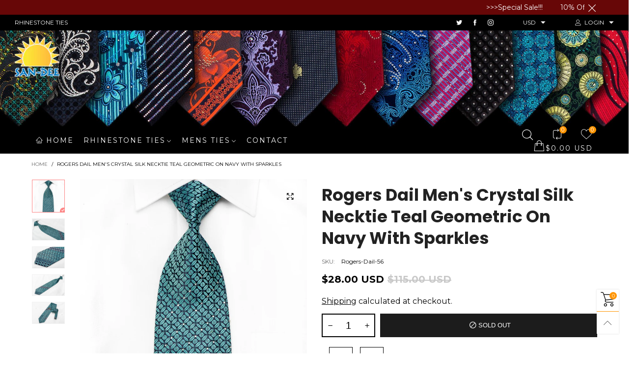

--- FILE ---
content_type: text/html; charset=utf-8
request_url: https://www.san-dee.com/products/rogers-dail-men-s-crystal-silk-necktie-teal-geometric-on-navy-with-sparkles
body_size: 75984
content:
<!doctype html>
<html class="no-js" lang="en">
<head>
  

<meta charset="utf-8">
  <meta http-equiv="X-UA-Compatible" content="IE=edge">
  <meta name="viewport" content="width=device-width,initial-scale=1">
  <meta name="theme-color" content="#ff9502"><link rel="canonical" href="https://www.san-dee.com/products/rogers-dail-men-s-crystal-silk-necktie-teal-geometric-on-navy-with-sparkles"><link rel="preconnect" href="//cdn.shopify.com" crossorigin><link rel="dns-prefetch" href="https://ipinfo.io"><link rel="preload" as="image" href="//www.san-dee.com/cdn/shop/products/rogers-dail-mens-crystal-silk-necktie-teal-geometric-navy-sparkles-56-678_180x.jpg?v=1645318438" imagesrcset="//www.san-dee.com/cdn/shop/products/rogers-dail-mens-crystal-silk-necktie-teal-geometric-navy-sparkles-56-678_180x.jpg?v=1645318438 180w,//www.san-dee.com/cdn/shop/products/rogers-dail-mens-crystal-silk-necktie-teal-geometric-navy-sparkles-56-678_360x.jpg?v=1645318438 360w,//www.san-dee.com/cdn/shop/products/rogers-dail-mens-crystal-silk-necktie-teal-geometric-navy-sparkles-56-678_540x.jpg?v=1645318438 540w,//www.san-dee.com/cdn/shop/products/rogers-dail-mens-crystal-silk-necktie-teal-geometric-navy-sparkles-56-678_720x.jpg?v=1645318438 720w,//www.san-dee.com/cdn/shop/products/rogers-dail-mens-crystal-silk-necktie-teal-geometric-navy-sparkles-56-678_810x.jpg?v=1645318438 810w,//www.san-dee.com/cdn/shop/products/rogers-dail-mens-crystal-silk-necktie-teal-geometric-navy-sparkles-56-678_1080x.jpg?v=1645318438 1080w,//www.san-dee.com/cdn/shop/products/rogers-dail-mens-crystal-silk-necktie-teal-geometric-navy-sparkles-56-678_1296x.jpg?v=1645318438 1296w,//www.san-dee.com/cdn/shop/products/rogers-dail-mens-crystal-silk-necktie-teal-geometric-navy-sparkles-56-678_1512x.jpg?v=1645318438 1512w,//www.san-dee.com/cdn/shop/products/rogers-dail-mens-crystal-silk-necktie-teal-geometric-navy-sparkles-56-678_1728x.jpg?v=1645318438 1728w,//www.san-dee.com/cdn/shop/products/rogers-dail-mens-crystal-silk-necktie-teal-geometric-navy-sparkles-56-678_1944x.jpg?v=1645318438 1944w,//www.san-dee.com/cdn/shop/products/rogers-dail-mens-crystal-silk-necktie-teal-geometric-navy-sparkles-56-678_2160x.jpg?v=1645318438 2160w,//www.san-dee.com/cdn/shop/products/rogers-dail-mens-crystal-silk-necktie-teal-geometric-navy-sparkles-56-678_2376x.jpg?v=1645318438 2376w,//www.san-dee.com/cdn/shop/products/rogers-dail-mens-crystal-silk-necktie-teal-geometric-navy-sparkles-56-678_2592x.jpg?v=1645318438 2592w,//www.san-dee.com/cdn/shop/products/rogers-dail-mens-crystal-silk-necktie-teal-geometric-navy-sparkles-56-678_2808x.jpg?v=1645318438 2808w,//www.san-dee.com/cdn/shop/products/rogers-dail-mens-crystal-silk-necktie-teal-geometric-navy-sparkles-56-678_3024x.jpg?v=1645318438 3024w" imagesizes="(min-width: 992px) 50vw, 100vw">
<link rel="preload" as="font" href="//www.san-dee.com/cdn/fonts/montserrat/montserrat_n4.81949fa0ac9fd2021e16436151e8eaa539321637.woff2" type="font/woff2" crossorigin><link rel="preload" as="font" href="//www.san-dee.com/cdn/fonts/montserrat/montserrat_n7.3c434e22befd5c18a6b4afadb1e3d77c128c7939.woff2" type="font/woff2" crossorigin><link rel="preload" as="font" href="//www.san-dee.com/cdn/fonts/poppins/poppins_n4.0ba78fa5af9b0e1a374041b3ceaadf0a43b41362.woff2" type="font/woff2" crossorigin><link rel="preload" as="font" href="//www.san-dee.com/cdn/fonts/poppins/poppins_n7.56758dcf284489feb014a026f3727f2f20a54626.woff2" type="font/woff2" crossorigin><link rel="preload" href="//www.san-dee.com/cdn/shop/t/37/assets/bt-icons.css?v=56418072103179642621649394373" as="style">
  <link rel="preload" href="//www.san-dee.com/cdn/shop/t/37/assets/styles.css?v=168889522290971276021649394432" as="style">
  <link rel="preload" href="//www.san-dee.com/cdn/shop/t/37/assets/bootstrap.css?v=58971770834779833311649394368" as="style"><link rel="preload" href="//www.san-dee.com/cdn/shop/t/37/assets/quick-view.css?v=70901293732606376471649925074" as="style">
    <link rel="preload" href="//www.san-dee.com/cdn/shop/t/37/assets/product-single.css?v=77124834409553392001649394427" as="style"><link rel="preload" href="//www.san-dee.com/cdn/shop/t/37/assets/BTBeloria.woff2?v=55307560200867917031649394396" as="font" type="font/woff2" crossorigin/>
  <link rel="preload" href="//www.san-dee.com/cdn/shop/t/37/assets/vendor.min.js?v=107521685193103338391649925084" as="script">
  <link rel="preload" href="//www.san-dee.com/cdn/shop/t/37/assets/bt-libs.js?v=175059262827503537701649952013" as="script">
  <link rel="preload" href="//www.san-dee.com/cdn/shop/t/37/assets/theme.min.js?v=174769832445144431411649925077" as="script">
  <!--[if (gt IE 9)|!(IE)]><!--><script src="//www.san-dee.com/cdn/shop/t/37/assets/lazysizes.min.js?v=38070962402552647031649925082" async="async"></script><!--<![endif]-->
  <!--[if lte IE 9]><script src="//www.san-dee.com/cdn/shop/t/37/assets/lazysizes.min.js?v=38070962402552647031649925082"></script><![endif]--><link rel="shortcut icon" href="//www.san-dee.com/cdn/shop/files/San-dee-logo-outline-color-100px_32x32.png?v=1643283698" type="image/png"><title>San-Dee - Rogers Dail Men’s Crystal Silk Necktie Teal</title><meta name="description" content="Stylish men&#39;s crystal necktie perfect for every occasion handmade from the finest quality silk and designed by top brand name Rogers Dail. Presenting an elegant woven Turquoise,"><!-- /snippets/social-meta-tags.liquid --><meta property="og:site_name" content="San-Dee">
<meta property="og:url" content="https://www.san-dee.com/products/rogers-dail-men-s-crystal-silk-necktie-teal-geometric-on-navy-with-sparkles">
<meta property="og:title" content="San-Dee - Rogers Dail Men’s Crystal Silk Necktie Teal">
<meta property="og:type" content="product">
<meta property="og:description" content="Stylish men&#39;s crystal necktie perfect for every occasion handmade from the finest quality silk and designed by top brand name Rogers Dail. Presenting an elegant woven Turquoise,"><meta property="og:image" content="http://www.san-dee.com/cdn/shop/products/rogers-dail-mens-crystal-silk-necktie-teal-geometric-navy-sparkles-56-678.jpg?v=1645318438">
  <meta property="og:image:secure_url" content="https://www.san-dee.com/cdn/shop/products/rogers-dail-mens-crystal-silk-necktie-teal-geometric-navy-sparkles-56-678.jpg?v=1645318438">
  <meta property="og:image:width" content="1600">
  <meta property="og:image:height" content="1600"><meta property="og:price:amount" content="28.00">
  <meta property="og:price:currency" content="USD"><meta name="twitter:site" content="@#"><meta name="twitter:card" content="summary_large_image">
<meta name="twitter:title" content="San-Dee - Rogers Dail Men’s Crystal Silk Necktie Teal">
<meta name="twitter:description" content="Stylish men&#39;s crystal necktie perfect for every occasion handmade from the finest quality silk and designed by top brand name Rogers Dail. Presenting an elegant woven Turquoise,">
<style data-shopify>:root {
	/*General*/
	--bkg_body: #ffffff; /*body background*/
	--bkg_body_rgb: 255, 255, 255;
	--color_general: #000000; /*general color*/
	--color_general_rgb: 0, 0, 0;
	--color_hover: #ff9502;
	--color_link_alternative: #fd8787;
	--color_general_alternative_hover: #fd8787;
	
	--fs_general: 13px;/*font size general*/
	--fm_general: Montserrat, sans-serif;
	--font_style_general: normal;
  --font_weight_general: 400;
  --font-weight-general--bold: 700;
  --font-weight-general--bolder: 700;
  
  --fm_second: Poppins, sans-serif;
  --font_style_second: normal;
  --font_weight_second: 400;
  --font_weight_second--bold: 700;

	/*Header*/
	--fs_header_link_mobile: 25px;/*done*/
	--bkg_header_mobile: #000000;
	--color_header_mobile: #ffffff;
	
	/*Section title*/
	--fs_st: 36px;/*font size section title*/
	--fs_st_mobile: 20px;/*font size section title mobile*/
	--color_st: #000000;/*color section title*/
	--color_st_highline: #fd8787;/*color section highline title*/

	/*Sections Sub Title*/
	--fs_sst: 14px;/*font size section title*/
	--fs_sst_mobile: 14px;/*font size section title mobile*/
	--color_sst: #555555;/*color section title*//*done*/

	/*Item*/
	--fs_item: 13px;/*font size item*/
	--color_item: #000000;
	--fs_price: 14px;
	--fs_compare_price: 14px;
	--color_price: #000000;
	--color_compare_price: #c8c8c8;
	--swatch_size: 22px;
	--swatch_border_color: #fd8787;
	--color_countdown: #000;
	--bkg_countdown: rgba(232, 232, 232, 0.8);
	--item_vendor_color: #000;
	--item_vendor_fs: 10px;

	/* RTE */
	--fs_rte_general: 16px;
	--fs_rte_h1: 36px;
	--fs_rte_h2: 30px;
	--fs_rte_h3: 24px;
	--fs_rte_h4: 18px;
	--fs_rte_h5: 14px;
	--fs_rte_h6: 12px;

	/* Promotion */
	--promo_text_color: #fff;
	--promo_fs_mobile: 14px;
	--promo_fs_dk: 14px;
	
	/*Buttons*/
	/*button style 1*/
	--color_btn_s1: #ffffff;
	--border_btn_s1: #222222;
	--bkg_btn_s1: #222222;
	--color_btn_s1_hover: #ffffff;
	--border_btn_s1_hover: #fd8787;
	--bkg_btn_s1_hover: #fd8787;
	
	/* button style 2 */
	--color_btn_s2: #222222;
	--border_btn_s2: #cccccc;
	--bkg_btn_s2: #ffffff;
	--color_btn_s2_hover: #ffffff;
	--border_btn_s2_hover: #222222;
	--bkg_btn_s2_hover: #222222;
	/*button style 3*/
	--color_btn_s3: #1c1c1c;
	--border_btn_s3: #000000;
	--bkg_btn_s3: #ffffff;
	--color_btn_s3_hover: #fd8787;
	--border_btn_s3_hover: #000000;
	--bkg_btn_s3_hover: #ffffff;
	
	/* cart button on product page */
	--color_btn_cart: #fff;
	--bkg_btn_cart: #1c1c1c;
	--color_btn_cart_hover: #fff;
	--bkg_btn_cart_hover: #fd8787;

	/*Tab title*/
	--fs_tt: 12px;/*font size tab title*/
	--fs_tt_mobile: 13px;/*font size tab title mobile*/
	--color_tt: #888888;/*color tab title*/
	--color_tt_hover: #000000;/*color tab title hover*/
	--tab_border_item_single: rgba(0, 0, 0, 0.1);

	/*Navigation*/
	--bkg_select_dropdown: #fff;/*background dropdown nav item*/
	--color_link: #000000; /*color link*/
	--color_nav_item_hover: #ff5b00;/*color nav item hover*/
	
	/* Sidebar Canvas */
	--bkg_sidebar_canvas: #ffffff;
	
	/* Slider */
	--slider_btn_color: #b4b4b4;
	--slider_btn_hover_color: #7d7d7d;--arrow-prev-content: '\e93b';
	--arrow-next-content: '\e93a';
	--arrow-prev-title-content: '\e879';
	--arrow-next-title-content: '\e87a';/* Cart progress bar */
	--cart_free_bkg: #b9b9b9;
	--cart_free_bar_color: #25a71d;
	--cart_free_text_color: #fff;

	--cookie_consent_color: #ffffff;

	/*Footer*/
	--bkg_footer: #ccc;/*background footer*/
	--fs_footer_column_title: 16px;/*font size footer column title*/
	--color_footer_column_title: #000000;/*color footer column title*/
	--fs_footer_column_content: 13px;/*font size footer column content*/
	--color_footer_column_content: #353535;/*color footer column content*/
	--color_footer_column_content_hover: #fd8787; /*color footer link hover*/
	--color_footer_column_content_hover_alpha80: rgba(253, 135, 135, 0.8); /*color footer link hover*/
	--footer_news_color: #000000;
	--footer_news_bkg: #ffffff;
	--footer_social_color: #353535;
	--footer_social_fs: 14px;
	
	/*Input field*/
	--border_input: #cccccc;/*border color input*/
	--border_input_focus: #ec0606;/*border color input focus*/

	/*Blog page*/
	--color_date_author: #ffffff;
	--color_article_title: #ffffff;

	/*Product page*/
	--bkg_product_single: #d6f3ee;
	--fs_product_price_sale_single: 20px;
	--fs_product_price_sale_single_mobile: 20px;
	--color_border_qty: #c3c3c3;
	--color_discount_text_single: #a27f51;
	--buy_btn_color: #fcfcfc;
	--buy_btn_bkg_color: #515151;
	--buy_btn_border_color: #515151;
	--buy_btn_color_hover: #fff;
	--buy_btn_bkg_color_hover: #242424;
	--buy_btn_border_color_hover: #6a6a6a;
	--sticky_cart_bkg: rgba(255, 255, 255, 0.97);

	/* Page title */
	--fs_page_title: 30px;
	--fs_page_title_dk: 36px;
}</style><style rel="stylesheet">
@font-face {
  font-family: Montserrat;
  font-weight: 400;
  font-style: normal;
  font-display: swap;
  src: url("//www.san-dee.com/cdn/fonts/montserrat/montserrat_n4.81949fa0ac9fd2021e16436151e8eaa539321637.woff2") format("woff2"),
       url("//www.san-dee.com/cdn/fonts/montserrat/montserrat_n4.a6c632ca7b62da89c3594789ba828388aac693fe.woff") format("woff");
}

@font-face {
  font-family: Montserrat;
  font-weight: 500;
  font-style: normal;
  font-display: swap;
  src: url("//www.san-dee.com/cdn/fonts/montserrat/montserrat_n5.07ef3781d9c78c8b93c98419da7ad4fbeebb6635.woff2") format("woff2"),
       url("//www.san-dee.com/cdn/fonts/montserrat/montserrat_n5.adf9b4bd8b0e4f55a0b203cdd84512667e0d5e4d.woff") format("woff");
}

@font-face {
  font-family: Montserrat;
  font-weight: 700;
  font-style: normal;
  font-display: swap;
  src: url("//www.san-dee.com/cdn/fonts/montserrat/montserrat_n7.3c434e22befd5c18a6b4afadb1e3d77c128c7939.woff2") format("woff2"),
       url("//www.san-dee.com/cdn/fonts/montserrat/montserrat_n7.5d9fa6e2cae713c8fb539a9876489d86207fe957.woff") format("woff");
}

@font-face {
  font-family: Montserrat;
  font-weight: 400;
  font-style: italic;
  font-display: swap;
  src: url("//www.san-dee.com/cdn/fonts/montserrat/montserrat_i4.5a4ea298b4789e064f62a29aafc18d41f09ae59b.woff2") format("woff2"),
       url("//www.san-dee.com/cdn/fonts/montserrat/montserrat_i4.072b5869c5e0ed5b9d2021e4c2af132e16681ad2.woff") format("woff");
}

@font-face {
  font-family: Montserrat;
  font-weight: 700;
  font-style: italic;
  font-display: swap;
  src: url("//www.san-dee.com/cdn/fonts/montserrat/montserrat_i7.a0d4a463df4f146567d871890ffb3c80408e7732.woff2") format("woff2"),
       url("//www.san-dee.com/cdn/fonts/montserrat/montserrat_i7.f6ec9f2a0681acc6f8152c40921d2a4d2e1a2c78.woff") format("woff");
}

@font-face {
  font-family: Poppins;
  font-weight: 400;
  font-style: normal;
  font-display: swap;
  src: url("//www.san-dee.com/cdn/fonts/poppins/poppins_n4.0ba78fa5af9b0e1a374041b3ceaadf0a43b41362.woff2") format("woff2"),
       url("//www.san-dee.com/cdn/fonts/poppins/poppins_n4.214741a72ff2596839fc9760ee7a770386cf16ca.woff") format("woff");
}

@font-face {
  font-family: Poppins;
  font-weight: 700;
  font-style: normal;
  font-display: swap;
  src: url("//www.san-dee.com/cdn/fonts/poppins/poppins_n7.56758dcf284489feb014a026f3727f2f20a54626.woff2") format("woff2"),
       url("//www.san-dee.com/cdn/fonts/poppins/poppins_n7.f34f55d9b3d3205d2cd6f64955ff4b36f0cfd8da.woff") format("woff");
}

.container{margin-right:auto;margin-left:auto;padding-left:15px;padding-right:15px}.container:before,.container:after{content:" ";display:table}.container:after{clear:both}@media (min-width: 768px){.container{width:760px}}@media (min-width: 992px){.container{width:980px}}@media (min-width: 1200px){.container{width:1180px}}.container-fluid{margin-right:auto;margin-left:auto;padding-left:15px;padding-right:15px}.container-fluid:before,.container-fluid:after{content:" ";display:table}.container-fluid:after{clear:both}.row{margin-left:-15px;margin-right:-15px}.row:before,.row:after{content:" ";display:table}.row:after{clear:both}.col-xs-1,.col-sm-1,.col-md-1,.col-lg-1,.col-xs-2,.col-sm-2,.col-md-2,.col-lg-2,.col-xs-3,.col-sm-3,.col-md-3,.col-lg-3,.col-xs-4,.col-sm-4,.col-md-4,.col-lg-4,.col-xs-5,.col-sm-5,.col-md-5,.col-lg-5,.col-xs-6,.col-sm-6,.col-md-6,.col-lg-6,.col-xs-7,.col-sm-7,.col-md-7,.col-lg-7,.col-xs-8,.col-sm-8,.col-md-8,.col-lg-8,.col-xs-9,.col-sm-9,.col-md-9,.col-lg-9,.col-xs-10,.col-sm-10,.col-md-10,.col-lg-10,.col-xs-11,.col-sm-11,.col-md-11,.col-lg-11,.col-xs-12,.col-sm-12,.col-md-12,.col-lg-12{position:relative;min-height:1px;padding-left:15px;padding-right:15px}.col-xs-1,.col-xs-2,.col-xs-3,.col-xs-4,.col-xs-5,.col-xs-6,.col-xs-7,.col-xs-8,.col-xs-9,.col-xs-10,.col-xs-11,.col-xs-12{float:left}.col-xs-1{width:8.33333%}.col-xs-2{width:16.66667%}.col-xs-3{width:25%}.col-xs-4{width:33.33333%}.col-xs-5{width:41.66667%}.col-xs-6{width:50%}.col-xs-7{width:58.33333%}.col-xs-8{width:66.66667%}.col-xs-9{width:75%}.col-xs-10{width:83.33333%}.col-xs-11{width:91.66667%}.col-xs-12{width:100%}.col-xs-pull-0{right:auto}.col-xs-pull-1{right:8.33333%}.col-xs-pull-2{right:16.66667%}.col-xs-pull-3{right:25%}.col-xs-pull-4{right:33.33333%}.col-xs-pull-5{right:41.66667%}.col-xs-pull-6{right:50%}.col-xs-pull-7{right:58.33333%}.col-xs-pull-8{right:66.66667%}.col-xs-pull-9{right:75%}.col-xs-pull-10{right:83.33333%}.col-xs-pull-11{right:91.66667%}.col-xs-pull-12{right:100%}.col-xs-push-0{left:auto}.col-xs-push-1{left:8.33333%}.col-xs-push-2{left:16.66667%}.col-xs-push-3{left:25%}.col-xs-push-4{left:33.33333%}.col-xs-push-5{left:41.66667%}.col-xs-push-6{left:50%}.col-xs-push-7{left:58.33333%}.col-xs-push-8{left:66.66667%}.col-xs-push-9{left:75%}.col-xs-push-10{left:83.33333%}.col-xs-push-11{left:91.66667%}.col-xs-push-12{left:100%}.col-xs-offset-0{margin-left:0%}.col-xs-offset-1{margin-left:8.33333%}.col-xs-offset-2{margin-left:16.66667%}.col-xs-offset-3{margin-left:25%}.col-xs-offset-4{margin-left:33.33333%}.col-xs-offset-5{margin-left:41.66667%}.col-xs-offset-6{margin-left:50%}.col-xs-offset-7{margin-left:58.33333%}.col-xs-offset-8{margin-left:66.66667%}.col-xs-offset-9{margin-left:75%}.col-xs-offset-10{margin-left:83.33333%}.col-xs-offset-11{margin-left:91.66667%}.col-xs-offset-12{margin-left:100%}@media (min-width: 768px){.col-sm-1,.col-sm-2,.col-sm-3,.col-sm-4,.col-sm-5,.col-sm-6,.col-sm-7,.col-sm-8,.col-sm-9,.col-sm-10,.col-sm-11,.col-sm-12{float:left}.col-sm-1{width:8.33333%}.col-sm-2{width:16.66667%}.col-sm-3{width:25%}.col-sm-4{width:33.33333%}.col-sm-5{width:41.66667%}.col-sm-6{width:50%}.col-sm-7{width:58.33333%}.col-sm-8{width:66.66667%}.col-sm-9{width:75%}.col-sm-10{width:83.33333%}.col-sm-11{width:91.66667%}.col-sm-12{width:100%}.col-sm-pull-0{right:auto}.col-sm-pull-1{right:8.33333%}.col-sm-pull-2{right:16.66667%}.col-sm-pull-3{right:25%}.col-sm-pull-4{right:33.33333%}.col-sm-pull-5{right:41.66667%}.col-sm-pull-6{right:50%}.col-sm-pull-7{right:58.33333%}.col-sm-pull-8{right:66.66667%}.col-sm-pull-9{right:75%}.col-sm-pull-10{right:83.33333%}.col-sm-pull-11{right:91.66667%}.col-sm-pull-12{right:100%}.col-sm-push-0{left:auto}.col-sm-push-1{left:8.33333%}.col-sm-push-2{left:16.66667%}.col-sm-push-3{left:25%}.col-sm-push-4{left:33.33333%}.col-sm-push-5{left:41.66667%}.col-sm-push-6{left:50%}.col-sm-push-7{left:58.33333%}.col-sm-push-8{left:66.66667%}.col-sm-push-9{left:75%}.col-sm-push-10{left:83.33333%}.col-sm-push-11{left:91.66667%}.col-sm-push-12{left:100%}.col-sm-offset-0{margin-left:0%}.col-sm-offset-1{margin-left:8.33333%}.col-sm-offset-2{margin-left:16.66667%}.col-sm-offset-3{margin-left:25%}.col-sm-offset-4{margin-left:33.33333%}.col-sm-offset-5{margin-left:41.66667%}.col-sm-offset-6{margin-left:50%}.col-sm-offset-7{margin-left:58.33333%}.col-sm-offset-8{margin-left:66.66667%}.col-sm-offset-9{margin-left:75%}.col-sm-offset-10{margin-left:83.33333%}.col-sm-offset-11{margin-left:91.66667%}.col-sm-offset-12{margin-left:100%}}@media (min-width: 992px){.col-md-1,.col-md-2,.col-md-3,.col-md-4,.col-md-5,.col-md-6,.col-md-7,.col-md-8,.col-md-9,.col-md-10,.col-md-11,.col-md-12{float:left}.col-md-1{width:8.33333%}.col-md-2{width:16.66667%}.col-md-3{width:25%}.col-md-4{width:33.33333%}.col-md-5{width:41.66667%}.col-md-6{width:50%}.col-md-7{width:58.33333%}.col-md-8{width:66.66667%}.col-md-9{width:75%}.col-md-10{width:83.33333%}.col-md-11{width:91.66667%}.col-md-12{width:100%}.col-md-pull-0{right:auto}.col-md-pull-1{right:8.33333%}.col-md-pull-2{right:16.66667%}.col-md-pull-3{right:25%}.col-md-pull-4{right:33.33333%}.col-md-pull-5{right:41.66667%}.col-md-pull-6{right:50%}.col-md-pull-7{right:58.33333%}.col-md-pull-8{right:66.66667%}.col-md-pull-9{right:75%}.col-md-pull-10{right:83.33333%}.col-md-pull-11{right:91.66667%}.col-md-pull-12{right:100%}.col-md-push-0{left:auto}.col-md-push-1{left:8.33333%}.col-md-push-2{left:16.66667%}.col-md-push-3{left:25%}.col-md-push-4{left:33.33333%}.col-md-push-5{left:41.66667%}.col-md-push-6{left:50%}.col-md-push-7{left:58.33333%}.col-md-push-8{left:66.66667%}.col-md-push-9{left:75%}.col-md-push-10{left:83.33333%}.col-md-push-11{left:91.66667%}.col-md-push-12{left:100%}.col-md-offset-0{margin-left:0%}.col-md-offset-1{margin-left:8.33333%}.col-md-offset-2{margin-left:16.66667%}.col-md-offset-3{margin-left:25%}.col-md-offset-4{margin-left:33.33333%}.col-md-offset-5{margin-left:41.66667%}.col-md-offset-6{margin-left:50%}.col-md-offset-7{margin-left:58.33333%}.col-md-offset-8{margin-left:66.66667%}.col-md-offset-9{margin-left:75%}.col-md-offset-10{margin-left:83.33333%}.col-md-offset-11{margin-left:91.66667%}.col-md-offset-12{margin-left:100%}}@media (min-width: 1200px){.col-lg-1,.col-lg-2,.col-lg-3,.col-lg-4,.col-lg-5,.col-lg-6,.col-lg-7,.col-lg-8,.col-lg-9,.col-lg-10,.col-lg-11,.col-lg-12{float:left}.col-lg-1{width:8.33333%}.col-lg-2{width:16.66667%}.col-lg-3{width:25%}.col-lg-4{width:33.33333%}.col-lg-5{width:41.66667%}.col-lg-6{width:50%}.col-lg-7{width:58.33333%}.col-lg-8{width:66.66667%}.col-lg-9{width:75%}.col-lg-10{width:83.33333%}.col-lg-11{width:91.66667%}.col-lg-12{width:100%}.col-lg-pull-0{right:auto}.col-lg-pull-1{right:8.33333%}.col-lg-pull-2{right:16.66667%}.col-lg-pull-3{right:25%}.col-lg-pull-4{right:33.33333%}.col-lg-pull-5{right:41.66667%}.col-lg-pull-6{right:50%}.col-lg-pull-7{right:58.33333%}.col-lg-pull-8{right:66.66667%}.col-lg-pull-9{right:75%}.col-lg-pull-10{right:83.33333%}.col-lg-pull-11{right:91.66667%}.col-lg-pull-12{right:100%}.col-lg-push-0{left:auto}.col-lg-push-1{left:8.33333%}.col-lg-push-2{left:16.66667%}.col-lg-push-3{left:25%}.col-lg-push-4{left:33.33333%}.col-lg-push-5{left:41.66667%}.col-lg-push-6{left:50%}.col-lg-push-7{left:58.33333%}.col-lg-push-8{left:66.66667%}.col-lg-push-9{left:75%}.col-lg-push-10{left:83.33333%}.col-lg-push-11{left:91.66667%}.col-lg-push-12{left:100%}.col-lg-offset-0{margin-left:0%}.col-lg-offset-1{margin-left:8.33333%}.col-lg-offset-2{margin-left:16.66667%}.col-lg-offset-3{margin-left:25%}.col-lg-offset-4{margin-left:33.33333%}.col-lg-offset-5{margin-left:41.66667%}.col-lg-offset-6{margin-left:50%}.col-lg-offset-7{margin-left:58.33333%}.col-lg-offset-8{margin-left:66.66667%}.col-lg-offset-9{margin-left:75%}.col-lg-offset-10{margin-left:83.33333%}.col-lg-offset-11{margin-left:91.66667%}.col-lg-offset-12{margin-left:100%}}.clearfix:before,.clearfix:after{content:" ";display:table}.clearfix:after{clear:both}.center-block{display:block;margin-left:auto;margin-right:auto}.pull-right{float:right !important}.pull-left{float:left !important}.hide{display:none !important}.show{display:block !important}.invisible{visibility:hidden}.text-hide{font:0/0 a;color:transparent;text-shadow:none;background-color:transparent;border:0}.hidden{display:none !important}.affix{position:fixed}@-ms-viewport{width:device-width}.visible-xs{display:none !important}.visible-sm{display:none !important}.visible-md{display:none !important}.visible-lg{display:none !important}.visible-xs-block,.visible-xs-inline,.visible-xs-inline-block,.visible-sm-block,.visible-sm-inline,.visible-sm-inline-block,.visible-md-block,.visible-md-inline,.visible-md-inline-block,.visible-lg-block,.visible-lg-inline,.visible-lg-inline-block{display:none !important}@media (max-width: 767px){.visible-xs{display:block !important}table.visible-xs{display:table !important}tr.visible-xs{display:table-row !important}th.visible-xs,td.visible-xs{display:table-cell !important}}@media (max-width: 767px){.visible-xs-block{display:block !important}}@media (max-width: 767px){.visible-xs-inline{display:inline !important}}@media (max-width: 767px){.visible-xs-inline-block{display:inline-block !important}}@media (min-width: 768px) and (max-width: 991px){.visible-sm{display:block !important}table.visible-sm{display:table !important}tr.visible-sm{display:table-row !important}th.visible-sm,td.visible-sm{display:table-cell !important}}@media (min-width: 768px) and (max-width: 991px){.visible-sm-block{display:block !important}}@media (min-width: 768px) and (max-width: 991px){.visible-sm-inline{display:inline !important}}@media (min-width: 768px) and (max-width: 991px){.visible-sm-inline-block{display:inline-block !important}}@media (min-width: 992px) and (max-width: 1199px){.visible-md{display:block !important}table.visible-md{display:table !important}tr.visible-md{display:table-row !important}th.visible-md,td.visible-md{display:table-cell !important}}@media (min-width: 992px) and (max-width: 1199px){.visible-md-block{display:block !important}}@media (min-width: 992px) and (max-width: 1199px){.visible-md-inline{display:inline !important}}@media (min-width: 992px) and (max-width: 1199px){.visible-md-inline-block{display:inline-block !important}}@media (min-width: 1200px){.visible-lg{display:block !important}table.visible-lg{display:table !important}tr.visible-lg{display:table-row !important}th.visible-lg,td.visible-lg{display:table-cell !important}}@media (min-width: 1200px){.visible-lg-block{display:block !important}}@media (min-width: 1200px){.visible-lg-inline{display:inline !important}}@media (min-width: 1200px){.visible-lg-inline-block{display:inline-block !important}}@media (max-width: 767px){.hidden-xs{display:none !important}}@media (min-width: 768px) and (max-width: 991px){.hidden-sm{display:none !important}}@media (min-width: 992px) and (max-width: 1199px){.hidden-md{display:none !important}}@media (min-width: 1200px){.hidden-lg{display:none !important}}.visible-print{display:none !important}@media print{.visible-print{display:block !important}table.visible-print{display:table !important}tr.visible-print{display:table-row !important}th.visible-print,td.visible-print{display:table-cell !important}}.visible-print-block{display:none !important}@media print{.visible-print-block{display:block !important}}.visible-print-inline{display:none !important}@media print{.visible-print-inline{display:inline !important}}.visible-print-inline-block{display:none !important}@media print{.visible-print-inline-block{display:inline-block !important}}@media print{.hidden-print{display:none !important}}*{-webkit-box-sizing:border-box;box-sizing:border-box}*:before,*:after{-webkit-box-sizing:border-box;box-sizing:border-box}html{-ms-text-size-adjust:100%;-webkit-text-size-adjust:100%;-webkit-tap-highlight-color:rgba(0,0,0,0)}body{font-family:var(--fm_general);font-size:var(--fs_general);font-style:var(--font_style_general);font-weight:var(--font_weight_general);background:var(--bkg_body);color:var(--color_general);margin:0;line-height:1.55em;font-smooth:always;font-smoothing:antialiased;-moz-font-smoothing:antialiased;-webkit-font-smoothing:antialiased}.row:before,.row:after{display:block}article,aside,details,figcaption,figure,footer,header,hgroup,main,menu,nav,section,summary{display:block}a{color:var(--color_link);text-decoration:none;background-color:transparent}img{border:0;vertical-align:middle}input,select{background:none;border:1px solid rgba(var(--color_general_rgb), 0.05)}.alternative{color:var(--color_link_alternative)}hr{margin-top:20px;margin-bottom:20px;border:0;border-top:1px solid rgba(var(--color_general_rgb), 0.3)}select{-webkit-appearance:none;-moz-appearance:none;appearance:none}select,input{border-radius:0}select:focus,select:active,input:focus,input:active{outline:none}ul>li{list-style:none}.db{display:block}i{font-size:100%}p{margin:0 0 10px}.text-uppercase{text-transform:uppercase}.dib{display:inline-block}.por{position:relative}.text-left{text-align:left }.text-right{text-align:right }.text-center{text-align:center}.w100{width:100%}.h100{height:100%}.hide-in-loading{display:none}.grid__item.banner-item{margin-bottom:0}.list--inline{padding:0;margin:0}.list--inline li{display:inline-block;margin-bottom:0;vertical-align:middle}.center-abs{left:0;right:0;margin-left:auto;margin-right:auto}h1,h2,h3,h4,h5,h6,.h1,.h2,.h3,.h4,.h5,.h6{line-height:1.3em}.h1,h1{font-size:var(--fs_rte_h1)}.h2,h2{font-size:var(--fs_rte_h2)}.h3,h3{font-size:var(--fs_rte_h3)}.h4,h4{font-size:var(--fs_rte_h4)}.h5,h5{font-size:var(--fs_rte_h5)}.h6,h6{font-size:var(--fs_rte_h6)}.page-title{padding-bottom:20px;margin-top:0}.container-fluid{margin-right:auto;margin-left:auto;padding-left:15px;padding-right:15px}@media (min-width: 992px){.container-fluid{padding-left:30px;padding-right:30px}}@media (min-width: 1366px){.container-fluid{padding-left:45px;padding-right:45px}}@media (min-width: 1920px){.container-fluid{padding-left:115px;padding-right:115px}}@media (min-width: 2300px){.container{width:1920px}}@media (max-width: 767px){.fs-mb{font-size:15px}}@media (min-width: 992px){.footer__linklist--bottom li{display:inline-block}}.show-in-sticky{display:none}@media (max-width: 767px){.mobile-text-left{text-align:left }.mobile-text-center{text-align:center}.mobile-text-right{text-align:right }}@media (max-width: 991px){.tbs-text-left{text-align:left }.tbs-text-center{text-align:center}.tbs-text-right{text-align:right }}.search-full{position:absolute;top:auto;left:0;background:var(--bkg_body);z-index:2;overflow-y:auto;-webkit-overflow-scrolling:touch}.lazy-bkg{background-repeat:no-repeat;background-position:center top}.lazy-bkg--contain{background-size:contain}.lazy-bkg--cover{background-size:cover}.social-sharing{margin-left:15px}.socical-icons__name{padding-left:3px}.checkbox-one-line__label{padding-left:2em}.checkbox-one-line__label:before{ left:0}.loading{display:block;position:relative;overflow:hidden;background:rgba(var(--color_general_rgb), 0.05)}.collection-grid-item{padding-bottom:100%}.collection-grid-item__link{border:2px solid transparent;position:absolute;top:0;left:0;bottom:0;right:0;overflow:hidden;-webkit-transform:scale(1, 1);transform:scale(1, 1)}.collection-grid-item__products_count{font-size:12px;letter-spacing:2px}.collection-grid-item__title-wrapper{position:absolute;bottom:5px}@media (min-width: 768px){.collection-grid-item__title-wrapper{bottom:10px}}.collection-grid-item__title-wrapper-bkg{-webkit-box-shadow:0px 0px 5px 0px rgba(var(--color_general_rgb), 0.1);box-shadow:0px 0px 5px 0px rgba(var(--color_general_rgb), 0.1)}.overlay{opacity:0;content:'';position:absolute;top:0;left:0;background:rgba(0,0,0,0.5);width:100%;height:100%;z-index:2;cursor:pointer;pointer-events:none}.overlay[data-event="bt-sidebar"],.overlay[data-event="recent-view"]{z-index:6}@font-face{font-family:'BTBeloria';src:url('//www.san-dee.com/cdn/shop/t/37/assets/BTBeloria.eot?v=86610320260147565861649394393');src:url('//www.san-dee.com/cdn/shop/t/37/assets/BTBeloria.eot?v=86610320260147565861649394393#iefix') format("embedded-opentype"),url('//www.san-dee.com/cdn/shop/t/37/assets/BTBeloria.woff2?v=55307560200867917031649394396') format("woff2"),url('//www.san-dee.com/cdn/shop/t/37/assets/BTBeloria.ttf?v=7005031577486889051649394394') format("truetype"),url('//www.san-dee.com/cdn/shop/t/37/assets/BTBeloria.woff?v=92351369443645282851649394395') format("woff"),url('//www.san-dee.com/cdn/shop/t/37/assets/BTBeloria.svg?v=33096299075677836551649394394#BTBeloria') format("svg");font-weight:normal;font-style:normal;font-display:swap}[class^="lnr-"],[class*=" lnr-"]{font-family:'BTBeloria' !important;speak:none;font-style:normal;font-weight:normal;font-variant:normal;text-transform:none;line-height:1;-webkit-font-smoothing:antialiased;-moz-osx-font-smoothing:grayscale}.fw-bold{font-weight:var(--font-weight-general--bold)}.secondary-font,h1,h2,h3,h4,h5,h6{font-family:var(--fm_second);font-style:var(--font_style_second);font-weight:var(--font_weight_second)}.secondary-font.fw-bold,h1.fw-bold,h2.fw-bold,h3.fw-bold,h4.fw-bold,h5.fw-bold,h6.fw-bold{font-weight:var(--font_weight_second--bold)}.mobile-nav__arrow{width:40px;min-height:20px;margin-right:-13.5px}.bt-sidebar__inner{position:fixed;top:0;left:100%;overflow-x:hidden;overflow-y:auto}.bt-sidebar__inner--left{left:0;-webkit-transform:translateX(-100%);transform:translateX(-100%)}.bt-sidebar__inner--right{left:100%}.modal{display:none}h1.page-title,h1.article__title,h1.breadcrumbs-page-title{font-size:var(--fs_page_title)}@media (min-width: 992px){h1.page-title,h1.article__title,h1.breadcrumbs-page-title{font-size:var(--fs_page_title_dk)}}.col-xs-20{width:20%}@media (min-width: 768px){.col-sm-20{width:20%}}@media (min-width: 992px){.col-md-20{width:20%}}@media (min-width: 1200px){.col-lg-20{width:20%}}.grid{display:-ms-flex;display:-webkit-box;display:-ms-flexbox;display:flex;-webkit-box-orient:horizontal;-webkit-box-direction:normal;-ms-flex-flow:row wrap;flex-flow:row wrap;margin:-10px;width:calc(100% + 10px*2);-ms-flex-wrap:wrap;flex-wrap:wrap}@media (min-width: 768px){.grid{width:calc(100% + 15px*2);margin:-15px}}.grid--wide{margin-left:0 !important;margin-right:0 !important;width:100%}.grid__item{outline:none;padding:10px}@media (min-width: 768px){.grid__item{padding:15px}}.grid__item--big .item__top{width:100%}[class*="grid--"] .grid__item{width:50%}.grid--full .grid__item{width:100%}@media (min-width: 768px){.grid--small .grid__item{width:25%}.grid--medium .grid__item{width:25%}.grid--large .grid__item{width:33.33%}.grid--very-large .grid__item{width:50%}}@media (min-width: 992px){.grid--small .grid__item{width:20%}}@media (max-width: 767px){.grid--full-mobile .grid__item{width:100%}.use-touch-mobile .grid__item{width:60%;min-width:60%}.use-touch-mobile.grid--full .grid__item,.use-touch-mobile.grid--very-large .grid__item{width:75%;min-width:75%}}.no-gutter{padding-left:0 !important;padding-right:0 !important}.no-gutter--left{padding-left:0 !important}.no-gutter--right{padding-right:0 !important}.gutter-bottom{padding-bottom:20px}.gutter-top{padding-top:20px}.gutter-ele-bottom{padding-bottom:10px}.gutter-ele-top{padding-top:10px}.gutter-ele-small-bottom{padding-bottom:5px}.gutter-ele-small-top{padding-top:5px}.distance-top-ele{margin-top:10px}.distance-bottom-ele{margin-bottom:10px}.big-gutter-top{padding-top:25px}.big-gutter-bottom{padding-bottom:25px}@media (min-width: 992px){.big-gutter-top{padding-top:35px}.big-gutter-bottom{padding-bottom:35px}}.margin0{margin:0 !important}.position-static{position:static}.no-gutter-top{padding-top:0 !important}@media (min-width: 768px){.no-gutter-left-tb{padding-left:0}.no-gutter-right-tb{padding-right:0}.gutter-ele-top-tb{padding-top:10px}.gutter-ele-bottom-tb{padding-bottom:10px}}@media (max-width: 991px){.gutter-ele-top-tbs{padding-top:10px}.gutter-ele-bottom-tbs{padding-bottom:10px}}@media (max-width: 767px){.no-gutter-left-mb{padding-left:0}.no-gutter-right-mb{padding-right:0}.gutter-ele-top-mb{padding-top:10px}.gutter-ele-bottom-mb{padding-bottom:10px}}.field label{position:relative;color:var(--color_general)}.field input,.field textarea{border:solid 1px var(--border_input);outline:0}.field--float-label{position:relative}.field--float-label label{-webkit-transform:translateY(29px);transform:translateY(29px);margin:0;padding-left:10px;display:block}.field--float-label input{height:40px;line-height:40px;padding:0 10px;background:rgba(var(--color_general_rgb), 0.05)}.nav-tabs{-ms-flex-flow:nowrap !important;flex-flow:nowrap !important;-webkit-box-pack:start;-ms-flex-pack:start;justify-content:flex-start;overflow-x:auto;overflow-y:hidden;white-space:nowrap;-webkit-box-shadow:none;box-shadow:none;max-width:100%;margin:0 -15px;-webkit-overflow-scrolling:touch;-moz-overflow-scrolling:touch;-ms-overflow-scrolling:touch;-webkit-overflow-scrolling:touch}@media (max-width: 1199px){.nav-tabs{-webkit-box-pack:start;-ms-flex-pack:start;justify-content:flex-start}}.nav-tab-item{padding:0 15px}.nav-tab-item>a{font-size:var(--fs_tt_mobile);color:var(--color_tt);font-weight:var(--font-weight-general--bold)}@media (max-width: 991px){.nav-tab-item>a{height:calc(var(--fs_tt_mobile) + 22px);line-height:calc(var(--fs_tt_mobile) + 22px)}}.nav-tab-item.active>a,.nav-tab-item:hover>a,.nav-tab-item:focus>a{color:var(--color_tt_hover)}@media (max-width: 991px){.nav-tab-item.active>a,.nav-tab-item:hover>a,.nav-tab-item:focus>a{border-bottom:1px solid}}@media (min-width: 992px){.nav-tab-item a{font-size:var(--fs_tt)}}.tab-content>.tab-pane{display:none}.tab-content>.active{display:block}@media (min-width: 1200px){.effect-hover{position:relative}.effect-hover__content{position:absolute;z-index:1;-webkit-transition:all 0.7s cubic-bezier(0.19, 1, 0.22, 1);transition:all 0.7s cubic-bezier(0.19, 1, 0.22, 1);visibility:hidden;opacity:0}}.button{padding:11px 23px;border-width:2px;-webkit-transition:all 0.7s cubic-bezier(0.19, 1, 0.22, 1);transition:all 0.7s cubic-bezier(0.19, 1, 0.22, 1);text-align:center}.button i{padding-left:5px;font-size:calc(100% - 3px);font-weight:bold}@media (min-width: 768px){.button{padding:13px 26px}}.button--icon i{padding:0 !important}.button--wl-item{position:absolute;top:20px;right:20px}a.button{text-decoration:none !important}a.button:not(.flex):not(.flex-inline){display:inline-block}.button--circle{width:35px;height:35px;line-height:35px;padding:0;border-radius:50%}.button--square{width:40px;height:40px;line-height:calc(40px - 3px);padding:0}.button--cart{overflow:hidden;color:var(--color_btn_cart);background:var(--bkg_btn_cart);border:1px solid var(--bkg_btn_cart);padding-left:0;padding-right:0}.button--cart i{font-size:100%}.button--cart span{padding-left:5px;max-width:calc(100% - 18px);white-space:nowrap}@media (max-width: 320px){.button--cart span{max-width:calc(100% - 37px);overflow:hidden;white-space:nowrap}}@media (min-width: 1200px){.button--cart span{max-width:calc(100% - 47px)}}@media (max-width: 1199px){.button--cart i{padding-left:0}}.button--cart.soldout i:before{content:'\e91a'}@media (min-width: 1200px){.grid__small .button--cart span{display:none}}.button--style1{color:var(--color_btn_s1);border:1px solid var(--border_btn_s1);background:var(--bkg_btn_s1)}.button--style1-reverse{color:var(--color_btn_s1_hover);border:1px solid var(--border_btn_s1_hover);background:var(--bkg_btn_s1_hover)}.button--one-line{overflow:hidden}.button--style2{color:var(--color_btn_s2);border:1px solid var(--border_btn_s2);background:var(--bkg_btn_s2)}.button--style3{color:var(--color_btn_s3);border:1px solid var(--border_btn_s3);background:var(--bkg_btn_s3)}.button--transparent{background:transparent}.button--large{width:30px;height:30px;line-height:30px}@media (min-width: 992px){.button--large{width:48px;height:48px;line-height:48px}}.button[disabled="disabled"]{opacity:0.5}.use-slider-no-padding{margin-top:0;margin-bottom:0}.use-slider-no-padding .grid__item{padding-top:0;padding-bottom:0}@media (max-width: 767px){.use-touch-mobile{display:-ms-flex;display:-webkit-box;display:-ms-flexbox;display:flex;-webkit-box-orient:horizontal;-webkit-box-direction:normal;-ms-flex-flow:row wrap;flex-flow:row wrap;-ms-flex-flow:row nowrap !important;flex-flow:row nowrap !important;white-space:nowrap;-webkit-overflow-scrolling:touch;-moz-overflow-scrolling:touch;-ms-overflow-scrolling:touch;-webkit-overflow-scrolling:touch;scroll-behavior:smooth;-webkit-scroll-behavior:smooth;overflow-x:auto;-webkit-backface-visibility:hidden;backface-visibility:hidden;-webkit-transform:translateZ(0);overflow-y:hidden}.use-touch-mobile::-webkit-scrollbar{display:none}}@media (min-width: 768px){.ov-slider-tb{display:none}.use-slider:not(.slick-initialized){overflow:hidden}}@media (max-width: 767px){.ov-slider-mb{display:none}}.header__links--flex{-ms-flex-align:center;-moz-align-items:center;-ms-align-items:center;-o-align-items:center;-webkit-box-align:center;align-items:center;-webkit-box-pack:end;-ms-flex-pack:end;justify-content:flex-end}@media (max-width: 991px){.header__links{-webkit-box-pack:end;-ms-flex-pack:end;justify-content:flex-end;margin:0 -14px}}@media (max-width: 991px){.header__link{color:var(--color_header_mobile);font-size:var(--fs_header_link_mobile);padding:0 14px}}@media (max-width: 374px){.header__link--small-gutter{padding:0 9px}}.mobile-nav-bar{font-size:calc(var(--fs_header_link_mobile) + 7px);color:var(--color_header_mobile)}.link-list__item__link--mobile-header{color:var(--color_header_mobile)}.header--mobile{border-bottom:1px solid rgba(var(--color_general_rgb), 0.05);z-index:2}.abs-number{position:absolute;border-radius:50%;vertical-align:middle;text-align:center;color:var(--bkg_body);background:var(--color_hover)}@media (max-width: 991px){.abs-number{top:-7px;right:3px;width:20px;height:20px;line-height:20px;font-size:13px}}@media (min-width: 992px){.abs-number{font-size:11px;width:15px;height:15px;line-height:15px}}.header-mobile__logo-scale{-webkit-transform:scale(0.9);transform:scale(0.9)}@media (max-width: 991px){.header-mobile__logo__image,.header-mobile__logo__link{-webkit-box-flex:1;-ms-flex:1;flex:1}.header__link--account{font-size:calc(var(--fs_header_link_mobile) - 3px)}}.nav__item__label{display:inline-block;*display:inline;zoom:1;position:absolute;top:-23px;vertical-align:top;font-size:10px;white-space:nowrap;padding:3px 7px;line-height:11px}.nav__item__label--center{left:50%;-webkit-transform:translateX(-50%);transform:translateX(-50%)}.link-list__item__link{position:relative}.section__title__text{font-size:var(--fs_st_mobile);color:var(--color_st);line-height:1.2em;width:100%}@media (min-width: 768px){.section__title__text{font-size:var(--fs_st)}}.section__sub-title{font-size:var(--fs_sst_mobile);color:var(--color_sst);line-height:1.8em}@media (min-width: 768px){.section__sub-title{font-size:var(--fs_sst)}}.section__heading{padding-bottom:30px;padding-top:43px}@media (min-width: 992px){.section__heading{padding-bottom:45px}}.section__title__highline{color:var(--color_st_highline)}.section__line{position:absolute;top:0;height:30px;border-right:1px solid var(--color_st)}.product-price{display:block}.item__name{font-size:var(--fs_item);color:var(--color_item);line-height:1.55em;font-weight:bold;display:block}@media (max-width: 767px){.item__name{white-space:normal}}.pg__option{color:var(--color_item)}.product-price__sale{padding-left:7px}.product-price__sold-out{color:var(--color_hover)}.product-price__price,.product-price__starting{color:var(--color_price);font-weight:600;font-size:var(--fs_price)}s.product-price__price{color:var(--color_compare_price)}.product-price__unit{color:var(--color_price)}.product-price__unit__separator{padding:0 1px}.product-price__unit__base{font-size:0.8em}.pg__bottom{padding-top:20px}.pg__main-image{-webkit-transition:all 0.7s cubic-bezier(0.19, 1, 0.22, 1);transition:all 0.7s cubic-bezier(0.19, 1, 0.22, 1)}.pg__main-alt-image{position:absolute;top:0;left:0;width:100%;height:100%;opacity:0;-webkit-transition:all 0.7s cubic-bezier(0.19, 1, 0.22, 1);transition:all 0.7s cubic-bezier(0.19, 1, 0.22, 1)}.item__actions{position:absolute;width:40px;top:10px;right:5px;background:var(--bkg_body)}.stick-item:before{ right:0;border-top-left-radius:7px}.stick-item:after{ left:auto;right:1px}span.product-price__percent{margin-left:7px}span.product-price__percent:before{ left:-3px;border-top:1px solid var(--color_price);border-left:1px solid var(--color_price)}.pg__option__label{font-weight:600;min-width:80px;padding-right:5px;text-transform:capitalize}.pg__option__values{margin:0 -5px}.pg__option__value{display:inline-block;background:transparent;width:100%;white-space:nowrap;text-overflow:ellipsis;padding-bottom:5px;font-size:12px;text-transform:capitalize}@media (max-width: 767px){select.pg__option__value{font-size:16px}}.swatch__item{width:auto;min-width:var(--swatch_size);height:var(--swatch_size);line-height:calc(var(--swatch_size) - 1.5px);font-size:calc(var(--swatch_size) - 10px);margin:5px;padding:0 5px;border:1px solid var(--color_general);display:inline-block;white-space:nowrap;text-decoration:none;color:var(--color_general)}.swatch__item.selected,.swatch__item:not(.swatch__item--soldout):hover,.swatch__item:not(.swatch__item--soldout):focus{border-color:var(--swatch_border_color);text-decoration:none;outline:none}.swatch__item.selected,.swatch__item:hover,.swatch__item:focus{color:var(--color_general)}.swatch__item--color{position:relative;border:1px solid rgba(var(--color_general_rgb), 0.15)}.swatch__item--color:after{position:absolute;top:0;right:0;bottom:0;left:0;content:'';font-family:'BTBeloria';display:block}.swatch__item--color.selected:after{content:'\e900'}.bg-cover{background-size:cover;background-position:center}.swatch__item--image{min-width:calc(var(--swatch_size) + 5px);height:calc(var(--swatch_size) + 5px)}a.swatch__item--soldout{opacity:0.5 !important;position:relative}a.swatch__item--soldout:before{content:'';position:absolute;width:100%;height:100%;top:0;left:0;background:linear-gradient(to top left, rgba(var(--color_general_rgb), 0) 0%, rgba(var(--color_general_rgb), 0) calc(50% - 0.8px), var(--color_general) 50%, rgba(var(--color_general_rgb), 0) calc(50% + 0.8px), rgba(var(--color_general_rgb), 0) 100%),linear-gradient(to top right, rgba(var(--color_general_rgb), 0) 0%, rgba(var(--color_general_rgb), 0) calc(50% - 0.8px), var(--color_general) 50%, rgba(var(--color_general_rgb), 0) calc(50% + 0.8px), rgba(var(--color_general_rgb), 0) 100%) !important;border-radius:0}a.swatch__item--soldout:after{display:none}@supports (-ms-ime-align: auto){a.swatch__item--soldout{text-decoration:line-through}a.swatch__item--soldout:before{content:'';background:none !important}}option.soldout{opacity:0.5;text-decoration:line-through}.qty-box{height:40px;border:2px solid}.qty-box--small{width:109px;height:33px}.qty-box__ctrl{height:100%;width:30px;font-size:13px;background:none;border:none}.qty-box__input{width:45px;background:none;border:none}.slick-slider{position:relative;display:block;-webkit-box-sizing:border-box;box-sizing:border-box;-webkit-touch-callout:none;-webkit-user-select:none;-moz-user-select:none;-ms-user-select:none;user-select:none;-ms-touch-action:pan-y;touch-action:pan-y;-webkit-tap-highlight-color:transparent}.slick-list{position:relative;overflow:hidden;display:block;margin:0;padding:0;width:100%}.slick-list:focus{outline:none}.slick-list.dragging{cursor:pointer}.slick-slider .slick-track,.slick-slider .slick-list{-webkit-transform:translate3d(0, 0, 0);transform:translate3d(0, 0, 0)}.slick-slide{float:left;min-height:1px;display:none}[dir="rtl"] .slick-slide{float:right}.slick-slide.slick-loading img{display:none}.slick-slide.dragging img{pointer-events:none}.slick-initialized .slick-slide{display:block}.slick-loading .slick-slide{visibility:hidden}.slick-vertical .slick-slide{display:block;height:auto;border:1px solid transparent}.slick-arrow span:before{visibility:hidden}.slick-prev{ left:0}.slick-prev span:before{content:var(--arrow-prev-content)}@media (min-width: 1366px){.slick-prev:not(.slick-box){ left:-30px}}.slick-next{ right:0}.slick-next span:before{content:var(--arrow-next-content)}@media (min-width: 1366px){.slick-next:not(.slick-box){ right:-30px}}.slick-arrow-title .slick-arrow{position:static}.slick-arrow-title .slick-next{float:right }.slick-arrow-title .slick-next span:before{content:var(--arrow-next-title-content)}.slick-arrow-title .slick-prev{margin-right:25px;float:left }.slick-arrow-title .slick-prev span:before{content:var(--arrow-prev-title-content)}.slick--arrow-bottom .slick-arrow{border-radius:0;top:auto;bottom:0;right:0;left:auto}.slick--arrow-bottom .slick-prev{ right:40px}.f-right{float:right}@media (max-width: 767px){.f-right{float:none}}.f-left{float:left}.flex{display:-ms-flex;display:-webkit-box;display:-ms-flexbox;display:flex;-webkit-box-orient:horizontal;-webkit-box-direction:normal;-ms-flex-flow:row wrap;flex-flow:row wrap}.flex-wrap{-ms-flex-wrap:wrap;flex-wrap:wrap}.flex-align-hoz{-webkit-box-pack:center;-ms-flex-pack:center;justify-content:center}.flex-align-ver{-ms-flex-align:center;-moz-align-items:center;-ms-align-items:center;-o-align-items:center;-webkit-box-align:center;align-items:center}.flex-align-space-between{-webkit-box-pack:justify;-ms-flex-pack:justify;justify-content:space-between}.flex-row-reverse{-moz-flex-direction:row-reverse;-ms-flex-direction:row-reverse;-webkit-box-orient:horizontal;-webkit-box-direction:reverse;flex-direction:row-reverse}.flex-inline{display:-ms-inline-flexbox;display:-webkit-inline-box;display:inline-flex}.clearfix{clear:both}.lh1{line-height:1}.ver-sub{vertical-align:baseline}.button--banner,.banner-item{height:auto}@media (max-width: 767px){.rb__products-heading.grid__item{width:100%}}@media (min-width: 992px){.text-effect{opacity:0}.bkg-start:before{background:url(//www.san-dee.com/cdn/shop/t/37/assets/bkg.png?v=71762826325818781281649394366)}.bkg-end:after{background:url(//www.san-dee.com/cdn/shop/t/37/assets/bkg.png?v=71762826325818781281649394366)}}.banner-item__text__sub>a{text-decoration:underline}.bt-dropdown__content{visibility:hidden;opacity:0;display:none}.bt-dropdown__trigger--arrow{position:relative;padding-right:20px}.bt-dropdown__trigger--arrow:before{-webkit-transition:all 0.7s cubic-bezier(0.19, 1, 0.22, 1);transition:all 0.7s cubic-bezier(0.19, 1, 0.22, 1);content:"\e92c";display:inline-block;font-family:'BTBeloria';font-size:80%;position:absolute;top:0;right:5px}@media (min-width: 992px){.bt-dropdown__trigger--arrow:before{ right:0}}input[type="search"]{-webkit-appearance:none !important}.pg__lbs{position:absolute;top:0;left:0}.lb-item{margin-bottom:5px;padding:5px 10px;font-size:13px;line-height:15px}.pg__countdown{position:absolute;font-weight:bold;background:rgba(255,255,255,0.05);bottom:0;left:0}.rte{font-size:var(--fs_rte_general);line-height:1.9em}.rte img,.rte iframe{max-width:100%}.rte li{list-style:inherit}.rte a{text-decoration:underline}.rte p{margin:0 0 10px}.img-container{display:block;clear:both;position:relative;min-height:1px;width:100%;overflow:hidden}.img-abs{margin:0 auto;position:absolute;top:0}.img-responsive{display:block;max-width:100%;height:auto}.img-fit{-o-object-fit:cover;object-fit:cover;-o-object-position:center center;object-position:center center;left:0;width:100%;height:100%}.link-list{margin:-8px 0}.link-list__item{padding-top:8px;padding-bottom:8px}@media (max-width: 991px){.csi{padding:15px}.csi__code{padding:0 15px;position:relative}.csi__code:after{content:'';width:1px;height:100%;position:absolute;top:0;right:0;background:var(--color_general)}.csi__code--last:after{display:none}}.bt-tooltip__inner{opacity:0;pointer-events:none;display:none}
@keyframes fade-in{from{opacity:0}to{opacity:1}}@-webkit-keyframes fade-in{from{opacity:0}to{opacity:1}}.lazyload,.lazyloading{opacity:0}@media (min-width: 992px){.lazyload:not(.ignore-effect):not(.zoom-fade),.lazyloaded:not(.ignore-effect):not(.zoom-fade){opacity:1;-webkit-transition:2s cubic-bezier(0.215, 0.61, 0.355, 1);transition:2s cubic-bezier(0.215, 0.61, 0.355, 1)}}.lazyload:not(.ignore-effect).zoom-fade,.lazyloaded:not(.ignore-effect).zoom-fade{-webkit-animation:fade-in 3s cubic-bezier(0.26, 0.54, 0.32, 1) 0s forwards;animation:fade-in 3s cubic-bezier(0.26, 0.54, 0.32, 1) 0s forwards}.op1{opacity:1}
</style>
<style rel="stylesheet" media="all and (max-width:767px)">body{padding-bottom:55px}.bmt{position:fixed;left:0;right:0;height:55px;bottom:0;background:var(--bkg_body);-webkit-box-shadow:0px -1px 19px 0px rgba(var(--color_general_rgb), 0.1);box-shadow:0px -1px 19px 0px rgba(var(--color_general_rgb), 0.1);z-index:5}.bmt__item{-webkit-box-flex:1;-ms-flex:1 0 20%;flex:1 0 20%;overflow:hidden}.bmt__icon{font-size:20px}.bmt__text{font-size:12px;overflow:hidden;text-overflow:ellipsis;white-space:nowrap}.bmt__abs-number{width:16px;height:16px;line-height:16px;right:-9px;letter-spacing:-1px;font-size:11px;top:-4px}
</style><style data-shopify>body.open-search-suggest{overflow:hidden}.search-full{position:fixed;top:0;left:0;right:0;height:100vh;z-index:6;background:var(--bkg_body);overflow-y:auto}.search-full__input{width:100%;height:65px;padding-left:0;padding-right:45px;font-size:30px !important;line-height:1em;background:none;border:none;border-bottom:1px solid}.search-full__submit{position:absolute;right:0;top:50%;-webkit-transform:translateY(-50%);transform:translateY(-50%);background:none;border:none;font-size:30px}.search-full__loading:before{width:30px;height:30px;font-size:30px}.search-full__close{width:30px;height:30px;line-height:30px;font-size:30px;position:absolute;right:15px;top:0;text-align:center}.search-full__result{display:none}.search-full__content__tab.loaded .search-full__content__loading{display:none}.search-full__content__tab.loaded .search-full__result{display:block}.search-full__msg{color:rgba(var(--color_general_rgb), 0.6)}@media (min-width: 1200px){.grid--product-search-full .grid__item{width:20%}}
@media (min-width: 992px){.breadcrumbs{background-size:cover;background-position:center;background-attachment:fixed;background-repeat:no-repeat}}.breadcrumbs__list{white-space:nowrap;text-overflow:ellipsis;max-width:100%;overflow:hidden}.breadcrumbs--distance{margin-bottom:20px}@media (min-width: 992px){.breadcrumbs--distance{margin-bottom:50px}}@media (max-width: 991px){.breadcrumbs__inner{padding:0}.breadcrumbs__wrap{padding-top:0;padding-bottom:10px}.breadcrumbs--bkg{padding-top:10px;background-image:none !important}.breadcrumbs__name{margin-left:auto;margin-right:auto}.breadcrumbs__slogan{text-align:center}}.breadcrumbs__slogan{font-size:18px;color:var(--color_hover)}
.promo__inner{overflow:hidden;white-space:nowrap;margin-right:25px;font-size:var(--promo_fs_mobile)}@media (min-width: 768px){.promo__inner{font-size:var(--promo_fs_dk)}}.promo__text{color:var(--promo_text_color)}.promo__close{position:absolute;top:0;right:10px;width:30px;font-size:23px}.promo__button{margin-left:30px;padding:3px 10px}.promo__list--marque{padding-right:20px}.promo__item--marque{padding-left:51px;padding-right:10px}@media (min-width: 768px){.promo__item--marque{padding-left:301px}}
@-webkit-keyframes marquee{0%{-webkit-transform:translateX(25%);transform:translateX(25%)}100%{-webkit-transform:translateX(-100%);transform:translateX(-100%)}}@keyframes marquee{0%{-webkit-transform:translateX(25%);transform:translateX(25%)}100%{-webkit-transform:translateX(-100%);transform:translateX(-100%)}}.promo__list--marque{-webkit-transform:translateX(25%);transform:translateX(25%)}.promo__list--marque.run{-webkit-animation:marquee 40s 0s linear infinite;animation:marquee 40s 0s linear infinite;will-change:transform}.promo__list--marque.run:hover,.promo__list--marque.run:focus{animation-play-state:paused;-webkit-animation-play-state:paused;-ms-animation-play-state:paused}
@keyframes zoom-fade{from{opacity:0;-webkit-transform:scale(1.3, 1.3);transform:scale(1.3, 1.3)}to{opacity:1;-webkit-transform:scale(1, 1);transform:scale(1, 1)}}@-webkit-keyframes zoom-fade{from{opacity:0;-webkit-transform:scale(1.3, 1.3);transform:scale(1.3, 1.3)}to{opacity:1;-webkit-transform:scale(1, 1);transform:scale(1, 1)}}.pg__mains--grid{margin:-10px 0}@media (min-width: 768px){.pg__mains--grid{margin:-15px 0}}.pg__thumbs{margin:0;width:100%}@media (min-width: 768px){.pg__thumbs:not(.no-wide){margin:0 -5px;width:calc(100% + 10px)}}.pg__thumbs--slider-width{width:calc(100% - 40px)}.pg__thumb{padding:10px 5px 0;width:20%}.pg__thumb__link{display:block;width:100%}img.pg__img--single{height:100%}@media (min-width: 992px){.pg__thumbs--single.pg__thumbs--slider-vertical{margin:-10px 0;width:100% !important;height:calc(100% - 50px)}.pg__thumbs--single.pg__thumbs--slider-vertical .pg__thumb{width:100%;padding-left:0;padding-right:0}.slick-arrow--single-thumbs-vertical{margin-left:auto;margin-right:auto}.slick-arrow--single-thumbs-vertical.slick-prev span:before{content:'\e873'}.slick-arrow--single-thumbs-vertical.slick-next span:before{content:'\e874'}}@media (min-width: 768px) and (max-width: 991px){.product-single__photos__ver{float:none}}.product-single__small-buttons{position:absolute;bottom:15px;right:15px;z-index:1;width:34px}.product-single__small-buttons>a{width:34px;height:34px;line-height:34px;padding:0}.button--media-single{position:absolute;right:15px;top:15px;z-index:1;font-size:16px}.sizechart-table{width:100%}@media (max-width: 767px){.product-single__thumbs-wrap{padding-left:15px;padding-right:15px}}.qty-box--single{height:48px;margin-right:10px}@media (min-width: 992px){.qty-box--single-full{margin-bottom:20px;margin-right:0;width:100%}}.button--single-cart-main{width:calc(100% - 119px)}.pg__thumb__link-video{position:absolute;top:3px;right:3px;z-index:1;width:auto;height:auto;color:var(--bkg_body);background:var(--color_general);font-size:10px;padding:7px;border-radius:50%;font-weight:600 !important}.swatch__item--single{min-width:30px;height:30px;line-height:30px}.swatch__item--single-color{width:45px;height:45px;background-repeat:no-repeat}.swatch__item--color-box-wrap{height:30px}.swatch__item--color-box{width:30px}.swatch__item--single-color-text{padding:0 10px;line-height:calc(30px - 1.5px)}.pg__vendor--single{color:#222;font-size:12px}.flex-grow-1{-webkit-box-flex:1;-ms-flex-positive:1;flex-grow:1}.product-form__item{-webkit-box-flex:1;-ms-flex-positive:1;flex-grow:1}.button--single-inline{margin-left:15px;width:48px;height:48px}.product-price__percent{margin-left:7px}.product-price__percent:before{ left:-3px}.product-price__percent.pg__discount-text:before{border-top-color:#a27f51;border-left-color:#a27f51 }.product-single__title{color:#222;font-size:27px;line-height:1.3em}@media (min-width: 768px){.product-single__title{font-size:34px}}@font-face{font-family:'lg';src:url(//www.san-dee.com/cdn/shop/t/37/assets/lg.ttf?v=25084575878161272831649394415) format("truetype"),url(//www.san-dee.com/cdn/shop/t/37/assets/lg.woff?v=126249094309977043331649394415) format("woff"),url(//www.san-dee.com/cdn/shop/t/37/assets/lg.svg?v=112621020888649664441649394414) format("svg");font-weight:normal;font-style:normal;font-display:block}.lg-outer .lg-item{background:url(//www.san-dee.com/cdn/shop/t/37/assets/lg-loading.gif?v=146770598533594172861649394414) no-repeat scroll center center transparent}.select.select--pg-field:after{top:3px}.flex-start-hoz{-webkit-box-pack:start;-ms-flex-pack:start;justify-content:flex-start}.pg__field__text{padding:5px 10px}.pg__field__hidden{position:absolute;opacity:0;visibility:hidden}.pg__field__radio-label{padding-left:5px}input.pg__field__file{border:none;background:none}.pg__field label.error{width:100%;display:block;color:#f70000}.nav-tabs--single{overflow-x:inherit;-webkit-box-orient:horizontal !important;-webkit-box-direction:normal !important;-ms-flex-flow:row wrap !important;flex-flow:row wrap !important}@media (min-width: 1200px){.shopify-payment-btn-wrap--sticky{margin-left:12px}}@media (min-width: 768px){.shopify-payment-btn-wrap--sticky-simple{margin-left:12px}}.product-single__view-in-space-text{margin-left:5px}.product-single__view-in-space[data-shopify-xr-hidden]{display:none}.pg__collapse-tab{margin:20px 0}.pg__collapse-tab--line{border-bottom:1px solid var(--tab_border_item_single)}.pg__collapse-tab__title:after{content:'\e874';font-family:'BTBeloria';float:right;font-size:0.8em;-webkit-transition:all 0.7s cubic-bezier(0.19, 1, 0.22, 1);transition:all 0.7s cubic-bezier(0.19, 1, 0.22, 1)}.pg__collapse-tab__title.open:after{-webkit-transform:rotate(180deg);transform:rotate(180deg)}.pg__collapse-tab+.pg__collapse-tab{margin-top:-20px}
@media(min-width: 992px) {.nav__item__dropdown{opacity:0;position:absolute;top:100%;left:0;z-index:-21;-webkit-transition:all 0.7s cubic-bezier(0.19, 1, 0.22, 1);transition:all 0.7s cubic-bezier(0.19, 1, 0.22, 1);pointer-events:none}.nav__item{position:static;float:left;width:auto;-webkit-box-align:center;-ms-flex-align:center;align-items:center;border-bottom:2px solid transparent}.nav__item__link{position:relative}.nav__item__link--arrow:after{margin-left:3px}.nav__icon{font-size:14px;margin-right:5px}.link-list__item__dropdown{opacity:0;visibility:hidden;pointer-events:none}.header__top{background:#000000;border-bottom:1px solid rgba(255, 255, 255, 0.3) }.header__top__typo,.header__social-link{color:#ffffff;font-size:12px}.header__top__typo>i{padding-right:7px}.header__top__ele-wrap{margin:0 -30px}.header__top__ele{padding:15px 30px;border-right:1px solid rgba(255, 255, 255, 0.3) }.header__top__ele:last-child{border-right:none}.row-reverse{-moz-flex-direction:row-reverse;-ms-flex-direction:row-reverse;-webkit-box-orient:horizontal;-webkit-box-direction:reverse;flex-direction:row-reverse}.header__social-links{margin:0 -10px}.header__social-link{padding:0 10px}.header__link-text a{color:#ffffff }.header__bottom{background:#000000 }.show-overlay .header--style8.header--desktop{background-color:#000000 !important}.main-nav__list{margin:0 -7px;-webkit-box-pack:center;-ms-flex-pack:center;justify-content:center;height:100%}.nav__item{padding:30px 7px}.nav__item__link{color:#ffffff }@media (min-width: 1200px){.main-nav__list{margin:0 -10px}.nav__item{padding:30px 10px}}.header__icons{margin:0 -10px}@media (min-width: 1200px){.header__icons{margin:0 -18px}}@media (min-width: 1366px){.header__icons{margin:0 -20px}}.header__link--bottom{color:#ffffff;padding:0 10px;font-size:17px}@media (min-width: 1200px){.header__link--bottom{padding:0 18px;font-size:22px}}@media (min-width: 1366px){.header__link--bottom{padding:0 20px;font-size:25px}}.header__cart-text{font-size:14px;color:rgba(255, 255, 255, 0.6) }.hc__icon{vertical-align:top}.header__cart__total{color:#ffffff }.header-search-bkg{background:#000000 }.header-search-bkg.header__search__inner{padding-right:15px}.search-header{background:#fff;padding:20px;border-radius:35px;position:relative;width:300px}@media (min-width: 1200px){.search-header{width:450px}}.search-header__input{color:#000000;font-size:14px !important;height:auto;line-height:1;border:none;background:none}.search-header__input::-webkit-input-placeholder{color:#000000;font-size:14px !important}.search-header__input::-moz-placeholder{color:#000000;font-size:14px !important}.search-header__input:-ms-input-placeholder{color:#000000;font-size:14px !important}.search-header__input:-moz-placeholder{color:#000000;font-size:14px !important}.search-header__submit{color:#ffffff;top:0;line-height:1;height:100%;font-size:18px;right:20px;background:none;border:none}.header__search__icon-text{color:#cccccc;font-size:14px}.header__search__icon-text i{font-size:25px;vertical-align:bottom;margin:0 10px;padding:10px;border:1px dashed rgba(204, 204, 204, 0.5);border-radius:50%}.header__search__text{max-width:120px}.header__search--abs{position:absolute;width:100%;top:100%}.vertical-navigation__trigger-arrow{-webkit-transition:all 0.7s cubic-bezier(0.19, 1, 0.22, 1);transition:all 0.7s cubic-bezier(0.19, 1, 0.22, 1)}.vertical-navigation__trigger{padding:35px 15px;color:#ffffff;background:#353535 !important;font-weight:var(--font-weight-general--bold);font-size:15px}.vertical-navigation__trigger.open .vertical-navigation__trigger-arrow{-webkit-transform:rotate(180deg);transform:rotate(180deg)}.vertical-navigation__trigger i{margin-right:10px}.vertical-navigation__trigger:hover,.vertical-navigation__trigger:focus{color:#cccccc }.vertical-navigation{width:270px;position:static}.vertical-navigation__inner{position:absolute;top:100%;z-index:1;width:calc(100% - 270px);-webkit-transition:all 0.7s cubic-bezier(0.19, 1, 0.22, 1);transition:all 0.7s cubic-bezier(0.19, 1, 0.22, 1);visibility:hidden;opacity:0;pointer-events:none}.vertical-navigation__inner.open{visibility:visible;opacity:1;pointer-events:auto}.nav__item--ver{padding-top:15px;padding-bottom:15px}.nav__item--ver>a{color:#000000 }.nav__item--ver>a:hover,.nav__item--ver>a:focus{color:#fd8787 !important}.nav__item--ver>a:after{content:'';position:absolute;top:calc(100% + 15px);left:0;right:0;border-bottom:1px dashed rgba(0, 0, 0, 0.5) }.nav__item--ver:last-child>a:after{display:none}.nav__item__angle-ver{font-size:0.63rem;position:absolute;right:0;top:calc(50% - 6px)}.main-nav__ver-list{-webkit-box-orient:vertical;-webkit-box-direction:normal;-ms-flex-direction:column;flex-direction:column;width:270px;background:#fff }.nav__item__dropdown--ver{ left:270px !important;padding-left:calc(2 * 15px);padding-right:calc(2 * 15px);background:#fff }.abs-number{top:-5px;right:3px}@media (min-width: 1200px){.abs-number{ right:11px}}@media (min-width: 1366px){.abs-number{ right:15px}}
.aligning-menu{overflow-x:hidden;}
  }</style><link rel="stylesheet" href="//www.san-dee.com/cdn/shop/t/37/assets/bootstrap.css?v=58971770834779833311649394368">
<link rel="stylesheet" href="//www.san-dee.com/cdn/shop/t/37/assets/bt-icons.css?v=56418072103179642621649394373">
<link rel="stylesheet" href="//www.san-dee.com/cdn/shop/t/37/assets/styles.css?v=168889522290971276021649394432"><link rel="stylesheet" href="//www.san-dee.com/cdn/shop/t/37/assets/quick-view.css?v=70901293732606376471649925074">
	<link rel="stylesheet" href="//www.san-dee.com/cdn/shop/t/37/assets/product-single.css?v=77124834409553392001649394427"><link rel="stylesheet" href="//www.san-dee.com/cdn/shop/t/37/assets/custom-css.scss.css?v=56643929554412812821649394472"><script type="text/javascript">
  var theme = {
    strings: {
      addToCart: "Add to cart",
      soldOut: "Sold out",
      unavailable: "Unavailable",
      showMore: "Show More",
      showLess: "Show Less",
      addressError: "Error looking up that address",
      addressNoResults: "No results for that address",
      addressQueryLimit: "You have exceeded the Google API usage limit. Consider upgrading to a \u003ca href=\"https:\/\/developers.google.com\/maps\/premium\/usage-limits\"\u003ePremium Plan\u003c\/a\u003e.",
      authError: "There was a problem authenticating your Google Maps account.",
      addCartMsg: "product_title has been added to the shopping cart.",
      upsellTitle: "You may also like these products",
      previous: "Previous",
      next: "Next",
      wishlistEmpty: "There are no items in your wishlist.",
      addWishlistTitle: "Add to wishlist",
      addedWishlistTitle:"Added to wishlist",
      countdownTplHour: "%H : %M : %S",
      countdownTplDay: "%-d day%!d %H : %M : %S",
      countdownTplWeek: "%-w week%!w %-d day%!d %H : %M : %S",
      countdownExpiredMsg: "This offer has expired!",
      recentViewEmpty: "There are no recently viewed products.",
      preOrderText: "Pre-order",
      cartTermsErrorMsg: "Please agree with our terms and conditions.",
      instockText: "In stock"
    },
    enableWishlist: true,
    enableFreeShipping: false,
    freeShippingGoal: 10000,
    freeShippingGoalText: "Congratulations! You've got free shipping.",
    freeShippingProgressText: "Only [remain_amount] away from free shipping.",
    rootUrl: '/',
    collectionAllUrl: '/collections/all',
    recommendationUrl: '/recommendations/products',
    searchUrl: '/search',
    cartUrl: '/cart',
    cartJsonUrl: '/cart.js',
    cartAddUrl: '/cart/add.js',
    cartChangeUrl: '/cart/change.js',
    cartUpdateUrl: '/cart/update.js',
    cartClearUrl: '/cart/clear.js',
    currentUrl: '/products/rogers-dail-men-s-crystal-silk-necktie-teal-geometric-on-navy-with-sparkles',
    cartNumber: 0,
    cartAction: "notify_msg",
    cartTerms: false,
    cartTermsUrl: null,
    moneyFormat: "\u003cspan class='money notranslate'\u003e${{amount}} USD \u003c\/span\u003e",
    currencyServices: ['https://ipinfo.io/json'],
    favicon: {
      enable: true,
      pos: "down",
      bkgColor: "#000",
      textColor: "#fff"
    },
    template: "product",
    templateSuffix: null,
    libs: {
      "slider": {
        "js": "//www.san-dee.com/cdn/shop/t/37/assets/jquery-slick.min.js?v=143053691434118172501649925094"
      },
      "photoswipe": {
        "css": ["//www.san-dee.com/cdn/shop/t/37/assets/photoswipe.css?v=141757233215576230921649394425","//www.san-dee.com/cdn/shop/t/37/assets/photoswipe-default-skin.css?v=1076866869276905351649394424"],
        "js": "//www.san-dee.com/cdn/shop/t/37/assets/bt-photoswipe.min.js?v=161738133116105279151649394374"
      },
      "lightgallery": {
        "css": ["//www.san-dee.com/cdn/shop/t/37/assets/lightgallery.css?v=164887526318882589441649394416"],
        "js": "//www.san-dee.com/cdn/shop/t/37/assets/lightgallery.min.js?v=184272887461411490741649394416"
      },
      "modalvideo": {
        "css": ["//www.san-dee.com/cdn/shop/t/37/assets/modal-video.min.css?v=181548571557970817371649394419"],
        "js": "//www.san-dee.com/cdn/shop/t/37/assets/jquery-modal-video.min.js?v=104963665744838512891649394409"
      },
      "recommendedProducts": {
        "css": ["//www.san-dee.com/cdn/shop/t/37/assets/recommended-products.css?v=162977825917878730581649394428"],
        "js": "//www.san-dee.com/cdn/shop/t/37/assets/bt-sales-notification.min.js?v=4484745692875917881649925075"
      },
      "googleMaps": {
        "css": ["//www.san-dee.com/cdn/shop/t/37/assets/google-maps.css?v=80538408582907694731649394406"]
      },
      "newsletterPopup": {
        "css": ["//www.san-dee.com/cdn/shop/t/37/assets/newsletter-popup.css?v=8251742606894482081649394421"],
        "js": "//www.san-dee.com/cdn/shop/t/37/assets/bt-newsletter-popup.min.js?v=70564703878226916541649925071"
      },
      "youtube": {
        "js": "//youtube.com/iframe_api"
      },
      "vimeo": {
        "js": "//player.vimeo.com/api/player.js"
      },"modelViewerUiStyles": {
        "css": ["//cdn.shopify.com/shopifycloud/model-viewer-ui/assets/v1.0/model-viewer-ui.css"]
      },
      "product-global": {
        "js": "//www.san-dee.com/cdn/shop/t/37/assets/bt-product-global.min.js?v=85668414348664659121649925099"
      },
      "waypoint": {
        "js": "//www.san-dee.com/cdn/shop/t/37/assets/jquery.waypoints.min.js?v=4418641721935119181649394412"
      },
      "infinite": {
        "js": "//www.san-dee.com/cdn/shop/t/37/assets/infinite.min.js?v=138835031493191677871649394408"
      },
      "nouislider": {
        "css": ["//www.san-dee.com/cdn/shop/t/37/assets/nouislider.min.css?v=125239189825962807411649394421"],
        "js": "//www.san-dee.com/cdn/shop/t/37/assets/nouislider.min.js?v=4087724063447586971649394422"
      },
      "navigation-section": {
        "js": "//www.san-dee.com/cdn/shop/t/37/assets/bt-section-navigation.min.js?v=97058975813743775631649925089"
      },
      "navigation-vertical-section": {
        "js": "//www.san-dee.com/cdn/shop/t/37/assets/bt-section-navigation-vertical.min.js?v=48156472641666865241649925069"
      },
      "navigation-mobile-section": {
        "js": "//www.san-dee.com/cdn/shop/t/37/assets/bt-section-navigation-mobile.min.js?v=179204493442729547361649925071",
        "css": ["//www.san-dee.com/cdn/shop/t/37/assets/navigation-mobile.css?v=21485648633703080061649394420"]
      },
      "product-tabs-section": {
        "js": "//www.san-dee.com/cdn/shop/t/37/assets/bt-section-product-tabs.min.js?v=105385386803944551071649925086"
      },
      "instagram-section": {
        "js": "//www.san-dee.com/cdn/shop/t/37/assets/bt-section-instagram.min.js?v=91884357706074701421649925062"
      },
      "rich-banner-text-section": {
        "js": "//www.san-dee.com/cdn/shop/t/37/assets/bt-section-rich-banner-text.min.js?v=91711628880745156251649925089"
      },
      "layer-banner-section": {
        "js": "//www.san-dee.com/cdn/shop/t/37/assets/bt-section-layer-banner.min.js?v=135353845673571448201649925069"
      },
      "simple-product-slider-section": {
        "js": "//www.san-dee.com/cdn/shop/t/37/assets/bt-section-simple-product-slider.min.js?v=183650078825977938201649925067"
      },
      "product-columns-section": {
        "js": "//www.san-dee.com/cdn/shop/t/37/assets/bt-section-product-columns.min.js?v=35049632068102840411649925070"
      },
      "map-section": {
        "js": "//www.san-dee.com/cdn/shop/t/37/assets/bt-section-map.min.js?v=133054410198691465461649925090"
      },
      "quotes-section": {
        "js": "//www.san-dee.com/cdn/shop/t/37/assets/bt-section-quotes.min.js?v=159508484954785789031649925068"
      },
      "logo-bar-section": {
        "js": "//www.san-dee.com/cdn/shop/t/37/assets/bt-section-logo-bar.min.js?v=56658749557668843631649925066"
      },
      "single-deal-section": {
        "js": "//www.san-dee.com/cdn/shop/t/37/assets/bt-section-single-deal.min.js?v=75400965079349387591649925074"
      },
      "about-section": {
        "js": "//www.san-dee.com/cdn/shop/t/37/assets/bt-section-about.min.js?v=52333112831177592181649925061"
      },
      "newsletter-section": {
        "js": "//www.san-dee.com/cdn/shop/t/37/assets/bt-section-newsletter.min.js?v=644952747514347901649925063"
      },
      "featured-blog-section": {
        "js": "//www.san-dee.com/cdn/shop/t/37/assets/bt-section-featured-blog.min.js?v=64667623825584093881649925073"
      },
      "collection-list-section": {
        "js": "//www.san-dee.com/cdn/shop/t/37/assets/bt-section-collection-list.min.js?v=123715793943128389711649925064"
      },
      "collection-filter-section": {
        "css": ["//www.san-dee.com/cdn/shop/t/37/assets/bt-section-collection-filter.css?v=103151638113682512671649394378"],
        "js": "//www.san-dee.com/cdn/shop/t/37/assets/bt-section-collection-filter.min.js?v=7245781900329011351649925074"
      },
      "footer-section": {
        "js": "//www.san-dee.com/cdn/shop/t/37/assets/bt-section-footer.min.js?v=120592331139158222791649925068"
      },
      "product-section": {
        "js": "//www.san-dee.com/cdn/shop/t/37/assets/bt-section-product.min.js?v=168015660632559287251649925080"
      },
      "collection-template-section": {
        "js": "//www.san-dee.com/cdn/shop/t/37/assets/bt-collection.js?v=78180410326835954071649952226"
      },
      "search-template-section": {
        "js": "//www.san-dee.com/cdn/shop/t/37/assets/bt-search.min.js?v=50601340551075919371649931607"
      },
      "faq-section": {
        "js": "//www.san-dee.com/cdn/shop/t/37/assets/bt-section-faq.min.js?v=137950197715439002881649925068"
      },
      "zoom": {
        "js": "//www.san-dee.com/cdn/shop/t/37/assets/jquery.zoom.min.js?v=127655014540499679121649394413"
      },
      "lodash": {
        "js": "//www.san-dee.com/cdn/shop/t/37/assets/lodash.js?v=119804092130098534531649394417"
      },"fre_bought": {
          "js": "//www.san-dee.com/cdn/shop/t/37/assets/bt-fre-bought.min.js?v=154035820190944847731649925070"
        },
        "product-crosssell-section": {
          "js": "//www.san-dee.com/cdn/shop/t/37/assets/bt-section-main-product-crosssell.min.js?v=96095047479122591649925097"
        },
        "main-product-tabs-section": {
          "css": ["//www.san-dee.com/cdn/shop/t/37/assets/bt-section-main-product-tabs.css?v=83836698605218119061649394384"],
          "js": "//www.san-dee.com/cdn/shop/t/37/assets/bt-section-main-product-tabs.min.js?v=105284747412741167911649925076"
        },
        "main-product-upsell-section": {
          "js": "//www.san-dee.com/cdn/shop/t/37/assets/bt-section-main-product-upsell.min.js?v=19097778830763037591649925061"
        },
        "main-product-recently-viewed-section": {
          "js": "//www.san-dee.com/cdn/shop/t/37/assets/bt-section-main-product-recently-viewed.min.js?v=143767810352615044121649925071"
        },
        "main-product-reviews-section": {
          "js": "//www.san-dee.com/cdn/shop/t/37/assets/bt-section-main-product-reviews.min.js?v=160145044553986106131649925060"
        }},
    loadedLibs: [],
    pendingJsLibs: [],
    loadedCssLibs: [],
    requireCss: [],
    review: {
      enable: true,
      app: "product_review"
    },
    searchSuggest: {
      enable: true,
      limit: "10"
    },
    enableCookieConsent: true,
    enableNewsPopup: true,
    enableRecommendedProducts: false,
    newsTerms: false,
    enableRecentView: true,
    disableCopy: false,
    preOrder: false
  };
  var enableCurrencyConverter = true;
  var enableCurrencyAuto = true;
  var useCurrencyConverterPlusEngine =false;
  var currencyFormat = 'money_format';
  var shopCurrency = 'USD';
  var defaultCurrency = 'USD';
  var cookieCurrency;
  var currencyFormat1 = "${{amount}}";
  var currencyFormat2 = "${{amount}} USD ";

  var upsellRandom = false;
  var rtl = false;
  
  document.documentElement.className = document.documentElement.className.replace('no-js', 'js');

  var topbarConfig = {
    autoRun      : true,
    barThickness : 3,
    barColors    : {
        '0'      : '#707ef5',
        '.25'    : '#3041d2',
        '.50'    : '#dc1d49',
        '.75'    : '#c72323',
        '1.0'    : '#ff0000'
    },
    shadowBlur   : 10,
    shadowColor  : 'rgba(0, 0, 0, 0.6)'
  };
  window.lazySizesConfig = window.lazySizesConfig || {};
  window.lazySizesConfig['data-widths'] =  [180, 360, 540, 720, 900, 1080, 1296, 1512, 1728, 2048];
  window.lazySizesConfig.loadMode = 1;
  window.lazySizesConfig.expand = -100;
  window.lazySizesConfig.loadHidden = false;
</script><!-- "snippets/buddha-megamenu.liquid" was not rendered, the associated app was uninstalled -->
  <script>window.performance && window.performance.mark && window.performance.mark('shopify.content_for_header.start');</script><meta name="google-site-verification" content="MMvrjxvhBu_Syb2KTea31Wn_Sw5W14NtlLx0auP07Rg">
<meta name="facebook-domain-verification" content="oc3npy0ok4ej4m5hoovs0obuvl047h">
<meta id="shopify-digital-wallet" name="shopify-digital-wallet" content="/62278369537/digital_wallets/dialog">
<link rel="alternate" hreflang="x-default" href="https://www.san-dee.com/products/rogers-dail-men-s-crystal-silk-necktie-teal-geometric-on-navy-with-sparkles">
<link rel="alternate" hreflang="en" href="https://www.san-dee.com/products/rogers-dail-men-s-crystal-silk-necktie-teal-geometric-on-navy-with-sparkles">
<link rel="alternate" hreflang="pt-BR" href="https://br.san-dee.com/products/rogers-dail-men-s-crystal-silk-necktie-teal-geometric-on-navy-with-sparkles">
<link rel="alternate" hreflang="en-BR" href="https://br.san-dee.com/en/products/rogers-dail-men-s-crystal-silk-necktie-teal-geometric-on-navy-with-sparkles">
<link rel="alternate" hreflang="de-DE" href="https://de.san-dee.com/products/rogers-dail-men-s-crystal-silk-necktie-teal-geometric-on-navy-with-sparkles">
<link rel="alternate" hreflang="en-DE" href="https://de.san-dee.com/en/products/rogers-dail-men-s-crystal-silk-necktie-teal-geometric-on-navy-with-sparkles">
<link rel="alternate" hreflang="de-CH" href="https://de.san-dee.com/products/rogers-dail-men-s-crystal-silk-necktie-teal-geometric-on-navy-with-sparkles">
<link rel="alternate" hreflang="en-CH" href="https://de.san-dee.com/en/products/rogers-dail-men-s-crystal-silk-necktie-teal-geometric-on-navy-with-sparkles">
<link rel="alternate" hreflang="en-AC" href="https://www.san-dee.com/en-e/products/rogers-dail-men-s-crystal-silk-necktie-teal-geometric-on-navy-with-sparkles">
<link rel="alternate" hreflang="en-AD" href="https://www.san-dee.com/en-e/products/rogers-dail-men-s-crystal-silk-necktie-teal-geometric-on-navy-with-sparkles">
<link rel="alternate" hreflang="en-AE" href="https://www.san-dee.com/en-e/products/rogers-dail-men-s-crystal-silk-necktie-teal-geometric-on-navy-with-sparkles">
<link rel="alternate" hreflang="en-AF" href="https://www.san-dee.com/en-e/products/rogers-dail-men-s-crystal-silk-necktie-teal-geometric-on-navy-with-sparkles">
<link rel="alternate" hreflang="en-AG" href="https://www.san-dee.com/en-e/products/rogers-dail-men-s-crystal-silk-necktie-teal-geometric-on-navy-with-sparkles">
<link rel="alternate" hreflang="en-AI" href="https://www.san-dee.com/en-e/products/rogers-dail-men-s-crystal-silk-necktie-teal-geometric-on-navy-with-sparkles">
<link rel="alternate" hreflang="en-AL" href="https://www.san-dee.com/en-e/products/rogers-dail-men-s-crystal-silk-necktie-teal-geometric-on-navy-with-sparkles">
<link rel="alternate" hreflang="en-AM" href="https://www.san-dee.com/en-e/products/rogers-dail-men-s-crystal-silk-necktie-teal-geometric-on-navy-with-sparkles">
<link rel="alternate" hreflang="en-AO" href="https://www.san-dee.com/en-e/products/rogers-dail-men-s-crystal-silk-necktie-teal-geometric-on-navy-with-sparkles">
<link rel="alternate" hreflang="en-AR" href="https://www.san-dee.com/en-e/products/rogers-dail-men-s-crystal-silk-necktie-teal-geometric-on-navy-with-sparkles">
<link rel="alternate" hreflang="en-AT" href="https://www.san-dee.com/en-e/products/rogers-dail-men-s-crystal-silk-necktie-teal-geometric-on-navy-with-sparkles">
<link rel="alternate" hreflang="en-AU" href="https://www.san-dee.com/en-e/products/rogers-dail-men-s-crystal-silk-necktie-teal-geometric-on-navy-with-sparkles">
<link rel="alternate" hreflang="en-AW" href="https://www.san-dee.com/en-e/products/rogers-dail-men-s-crystal-silk-necktie-teal-geometric-on-navy-with-sparkles">
<link rel="alternate" hreflang="en-AX" href="https://www.san-dee.com/en-e/products/rogers-dail-men-s-crystal-silk-necktie-teal-geometric-on-navy-with-sparkles">
<link rel="alternate" hreflang="en-AZ" href="https://www.san-dee.com/en-e/products/rogers-dail-men-s-crystal-silk-necktie-teal-geometric-on-navy-with-sparkles">
<link rel="alternate" hreflang="en-BA" href="https://www.san-dee.com/en-e/products/rogers-dail-men-s-crystal-silk-necktie-teal-geometric-on-navy-with-sparkles">
<link rel="alternate" hreflang="en-BB" href="https://www.san-dee.com/en-e/products/rogers-dail-men-s-crystal-silk-necktie-teal-geometric-on-navy-with-sparkles">
<link rel="alternate" hreflang="en-BD" href="https://www.san-dee.com/en-e/products/rogers-dail-men-s-crystal-silk-necktie-teal-geometric-on-navy-with-sparkles">
<link rel="alternate" hreflang="en-BE" href="https://www.san-dee.com/en-e/products/rogers-dail-men-s-crystal-silk-necktie-teal-geometric-on-navy-with-sparkles">
<link rel="alternate" hreflang="en-BF" href="https://www.san-dee.com/en-e/products/rogers-dail-men-s-crystal-silk-necktie-teal-geometric-on-navy-with-sparkles">
<link rel="alternate" hreflang="en-BG" href="https://www.san-dee.com/en-e/products/rogers-dail-men-s-crystal-silk-necktie-teal-geometric-on-navy-with-sparkles">
<link rel="alternate" hreflang="en-BH" href="https://www.san-dee.com/en-e/products/rogers-dail-men-s-crystal-silk-necktie-teal-geometric-on-navy-with-sparkles">
<link rel="alternate" hreflang="en-BI" href="https://www.san-dee.com/en-e/products/rogers-dail-men-s-crystal-silk-necktie-teal-geometric-on-navy-with-sparkles">
<link rel="alternate" hreflang="en-BJ" href="https://www.san-dee.com/en-e/products/rogers-dail-men-s-crystal-silk-necktie-teal-geometric-on-navy-with-sparkles">
<link rel="alternate" hreflang="en-BL" href="https://www.san-dee.com/en-e/products/rogers-dail-men-s-crystal-silk-necktie-teal-geometric-on-navy-with-sparkles">
<link rel="alternate" hreflang="en-BM" href="https://www.san-dee.com/en-e/products/rogers-dail-men-s-crystal-silk-necktie-teal-geometric-on-navy-with-sparkles">
<link rel="alternate" hreflang="en-BN" href="https://www.san-dee.com/en-e/products/rogers-dail-men-s-crystal-silk-necktie-teal-geometric-on-navy-with-sparkles">
<link rel="alternate" hreflang="en-BO" href="https://www.san-dee.com/en-e/products/rogers-dail-men-s-crystal-silk-necktie-teal-geometric-on-navy-with-sparkles">
<link rel="alternate" hreflang="en-BQ" href="https://www.san-dee.com/en-e/products/rogers-dail-men-s-crystal-silk-necktie-teal-geometric-on-navy-with-sparkles">
<link rel="alternate" hreflang="en-BS" href="https://www.san-dee.com/en-e/products/rogers-dail-men-s-crystal-silk-necktie-teal-geometric-on-navy-with-sparkles">
<link rel="alternate" hreflang="en-BT" href="https://www.san-dee.com/en-e/products/rogers-dail-men-s-crystal-silk-necktie-teal-geometric-on-navy-with-sparkles">
<link rel="alternate" hreflang="en-BW" href="https://www.san-dee.com/en-e/products/rogers-dail-men-s-crystal-silk-necktie-teal-geometric-on-navy-with-sparkles">
<link rel="alternate" hreflang="en-BY" href="https://www.san-dee.com/en-e/products/rogers-dail-men-s-crystal-silk-necktie-teal-geometric-on-navy-with-sparkles">
<link rel="alternate" hreflang="en-BZ" href="https://www.san-dee.com/en-e/products/rogers-dail-men-s-crystal-silk-necktie-teal-geometric-on-navy-with-sparkles">
<link rel="alternate" hreflang="en-CA" href="https://www.san-dee.com/en-e/products/rogers-dail-men-s-crystal-silk-necktie-teal-geometric-on-navy-with-sparkles">
<link rel="alternate" hreflang="en-CC" href="https://www.san-dee.com/en-e/products/rogers-dail-men-s-crystal-silk-necktie-teal-geometric-on-navy-with-sparkles">
<link rel="alternate" hreflang="en-CD" href="https://www.san-dee.com/en-e/products/rogers-dail-men-s-crystal-silk-necktie-teal-geometric-on-navy-with-sparkles">
<link rel="alternate" hreflang="en-CF" href="https://www.san-dee.com/en-e/products/rogers-dail-men-s-crystal-silk-necktie-teal-geometric-on-navy-with-sparkles">
<link rel="alternate" hreflang="en-CG" href="https://www.san-dee.com/en-e/products/rogers-dail-men-s-crystal-silk-necktie-teal-geometric-on-navy-with-sparkles">
<link rel="alternate" hreflang="en-CI" href="https://www.san-dee.com/en-e/products/rogers-dail-men-s-crystal-silk-necktie-teal-geometric-on-navy-with-sparkles">
<link rel="alternate" hreflang="en-CK" href="https://www.san-dee.com/en-e/products/rogers-dail-men-s-crystal-silk-necktie-teal-geometric-on-navy-with-sparkles">
<link rel="alternate" hreflang="en-CL" href="https://www.san-dee.com/en-e/products/rogers-dail-men-s-crystal-silk-necktie-teal-geometric-on-navy-with-sparkles">
<link rel="alternate" hreflang="en-CM" href="https://www.san-dee.com/en-e/products/rogers-dail-men-s-crystal-silk-necktie-teal-geometric-on-navy-with-sparkles">
<link rel="alternate" hreflang="en-CN" href="https://www.san-dee.com/en-e/products/rogers-dail-men-s-crystal-silk-necktie-teal-geometric-on-navy-with-sparkles">
<link rel="alternate" hreflang="en-CO" href="https://www.san-dee.com/en-e/products/rogers-dail-men-s-crystal-silk-necktie-teal-geometric-on-navy-with-sparkles">
<link rel="alternate" hreflang="en-CR" href="https://www.san-dee.com/en-e/products/rogers-dail-men-s-crystal-silk-necktie-teal-geometric-on-navy-with-sparkles">
<link rel="alternate" hreflang="en-CV" href="https://www.san-dee.com/en-e/products/rogers-dail-men-s-crystal-silk-necktie-teal-geometric-on-navy-with-sparkles">
<link rel="alternate" hreflang="en-CW" href="https://www.san-dee.com/en-e/products/rogers-dail-men-s-crystal-silk-necktie-teal-geometric-on-navy-with-sparkles">
<link rel="alternate" hreflang="en-CX" href="https://www.san-dee.com/en-e/products/rogers-dail-men-s-crystal-silk-necktie-teal-geometric-on-navy-with-sparkles">
<link rel="alternate" hreflang="en-CY" href="https://www.san-dee.com/en-e/products/rogers-dail-men-s-crystal-silk-necktie-teal-geometric-on-navy-with-sparkles">
<link rel="alternate" hreflang="en-CZ" href="https://www.san-dee.com/en-e/products/rogers-dail-men-s-crystal-silk-necktie-teal-geometric-on-navy-with-sparkles">
<link rel="alternate" hreflang="en-DJ" href="https://www.san-dee.com/en-e/products/rogers-dail-men-s-crystal-silk-necktie-teal-geometric-on-navy-with-sparkles">
<link rel="alternate" hreflang="en-DK" href="https://www.san-dee.com/en-e/products/rogers-dail-men-s-crystal-silk-necktie-teal-geometric-on-navy-with-sparkles">
<link rel="alternate" hreflang="en-DM" href="https://www.san-dee.com/en-e/products/rogers-dail-men-s-crystal-silk-necktie-teal-geometric-on-navy-with-sparkles">
<link rel="alternate" hreflang="en-DO" href="https://www.san-dee.com/en-e/products/rogers-dail-men-s-crystal-silk-necktie-teal-geometric-on-navy-with-sparkles">
<link rel="alternate" hreflang="en-DZ" href="https://www.san-dee.com/en-e/products/rogers-dail-men-s-crystal-silk-necktie-teal-geometric-on-navy-with-sparkles">
<link rel="alternate" hreflang="en-EC" href="https://www.san-dee.com/en-e/products/rogers-dail-men-s-crystal-silk-necktie-teal-geometric-on-navy-with-sparkles">
<link rel="alternate" hreflang="en-EE" href="https://www.san-dee.com/en-e/products/rogers-dail-men-s-crystal-silk-necktie-teal-geometric-on-navy-with-sparkles">
<link rel="alternate" hreflang="en-EG" href="https://www.san-dee.com/en-e/products/rogers-dail-men-s-crystal-silk-necktie-teal-geometric-on-navy-with-sparkles">
<link rel="alternate" hreflang="en-EH" href="https://www.san-dee.com/en-e/products/rogers-dail-men-s-crystal-silk-necktie-teal-geometric-on-navy-with-sparkles">
<link rel="alternate" hreflang="en-ER" href="https://www.san-dee.com/en-e/products/rogers-dail-men-s-crystal-silk-necktie-teal-geometric-on-navy-with-sparkles">
<link rel="alternate" hreflang="en-ES" href="https://www.san-dee.com/en-e/products/rogers-dail-men-s-crystal-silk-necktie-teal-geometric-on-navy-with-sparkles">
<link rel="alternate" hreflang="en-ET" href="https://www.san-dee.com/en-e/products/rogers-dail-men-s-crystal-silk-necktie-teal-geometric-on-navy-with-sparkles">
<link rel="alternate" hreflang="en-FI" href="https://www.san-dee.com/en-e/products/rogers-dail-men-s-crystal-silk-necktie-teal-geometric-on-navy-with-sparkles">
<link rel="alternate" hreflang="en-FJ" href="https://www.san-dee.com/en-e/products/rogers-dail-men-s-crystal-silk-necktie-teal-geometric-on-navy-with-sparkles">
<link rel="alternate" hreflang="en-FK" href="https://www.san-dee.com/en-e/products/rogers-dail-men-s-crystal-silk-necktie-teal-geometric-on-navy-with-sparkles">
<link rel="alternate" hreflang="en-FO" href="https://www.san-dee.com/en-e/products/rogers-dail-men-s-crystal-silk-necktie-teal-geometric-on-navy-with-sparkles">
<link rel="alternate" hreflang="en-FR" href="https://www.san-dee.com/en-e/products/rogers-dail-men-s-crystal-silk-necktie-teal-geometric-on-navy-with-sparkles">
<link rel="alternate" hreflang="en-GA" href="https://www.san-dee.com/en-e/products/rogers-dail-men-s-crystal-silk-necktie-teal-geometric-on-navy-with-sparkles">
<link rel="alternate" hreflang="en-GB" href="https://www.san-dee.com/en-e/products/rogers-dail-men-s-crystal-silk-necktie-teal-geometric-on-navy-with-sparkles">
<link rel="alternate" hreflang="en-GD" href="https://www.san-dee.com/en-e/products/rogers-dail-men-s-crystal-silk-necktie-teal-geometric-on-navy-with-sparkles">
<link rel="alternate" hreflang="en-GE" href="https://www.san-dee.com/en-e/products/rogers-dail-men-s-crystal-silk-necktie-teal-geometric-on-navy-with-sparkles">
<link rel="alternate" hreflang="en-GF" href="https://www.san-dee.com/en-e/products/rogers-dail-men-s-crystal-silk-necktie-teal-geometric-on-navy-with-sparkles">
<link rel="alternate" hreflang="en-GG" href="https://www.san-dee.com/en-e/products/rogers-dail-men-s-crystal-silk-necktie-teal-geometric-on-navy-with-sparkles">
<link rel="alternate" hreflang="en-GH" href="https://www.san-dee.com/en-e/products/rogers-dail-men-s-crystal-silk-necktie-teal-geometric-on-navy-with-sparkles">
<link rel="alternate" hreflang="en-GI" href="https://www.san-dee.com/en-e/products/rogers-dail-men-s-crystal-silk-necktie-teal-geometric-on-navy-with-sparkles">
<link rel="alternate" hreflang="en-GL" href="https://www.san-dee.com/en-e/products/rogers-dail-men-s-crystal-silk-necktie-teal-geometric-on-navy-with-sparkles">
<link rel="alternate" hreflang="en-GM" href="https://www.san-dee.com/en-e/products/rogers-dail-men-s-crystal-silk-necktie-teal-geometric-on-navy-with-sparkles">
<link rel="alternate" hreflang="en-GN" href="https://www.san-dee.com/en-e/products/rogers-dail-men-s-crystal-silk-necktie-teal-geometric-on-navy-with-sparkles">
<link rel="alternate" hreflang="en-GP" href="https://www.san-dee.com/en-e/products/rogers-dail-men-s-crystal-silk-necktie-teal-geometric-on-navy-with-sparkles">
<link rel="alternate" hreflang="en-GQ" href="https://www.san-dee.com/en-e/products/rogers-dail-men-s-crystal-silk-necktie-teal-geometric-on-navy-with-sparkles">
<link rel="alternate" hreflang="en-GR" href="https://www.san-dee.com/en-e/products/rogers-dail-men-s-crystal-silk-necktie-teal-geometric-on-navy-with-sparkles">
<link rel="alternate" hreflang="en-GS" href="https://www.san-dee.com/en-e/products/rogers-dail-men-s-crystal-silk-necktie-teal-geometric-on-navy-with-sparkles">
<link rel="alternate" hreflang="en-GT" href="https://www.san-dee.com/en-e/products/rogers-dail-men-s-crystal-silk-necktie-teal-geometric-on-navy-with-sparkles">
<link rel="alternate" hreflang="en-GW" href="https://www.san-dee.com/en-e/products/rogers-dail-men-s-crystal-silk-necktie-teal-geometric-on-navy-with-sparkles">
<link rel="alternate" hreflang="en-GY" href="https://www.san-dee.com/en-e/products/rogers-dail-men-s-crystal-silk-necktie-teal-geometric-on-navy-with-sparkles">
<link rel="alternate" hreflang="en-HK" href="https://www.san-dee.com/en-e/products/rogers-dail-men-s-crystal-silk-necktie-teal-geometric-on-navy-with-sparkles">
<link rel="alternate" hreflang="en-HN" href="https://www.san-dee.com/en-e/products/rogers-dail-men-s-crystal-silk-necktie-teal-geometric-on-navy-with-sparkles">
<link rel="alternate" hreflang="en-HR" href="https://www.san-dee.com/en-e/products/rogers-dail-men-s-crystal-silk-necktie-teal-geometric-on-navy-with-sparkles">
<link rel="alternate" hreflang="en-HT" href="https://www.san-dee.com/en-e/products/rogers-dail-men-s-crystal-silk-necktie-teal-geometric-on-navy-with-sparkles">
<link rel="alternate" hreflang="en-HU" href="https://www.san-dee.com/en-e/products/rogers-dail-men-s-crystal-silk-necktie-teal-geometric-on-navy-with-sparkles">
<link rel="alternate" hreflang="en-ID" href="https://www.san-dee.com/en-e/products/rogers-dail-men-s-crystal-silk-necktie-teal-geometric-on-navy-with-sparkles">
<link rel="alternate" hreflang="en-IE" href="https://www.san-dee.com/en-e/products/rogers-dail-men-s-crystal-silk-necktie-teal-geometric-on-navy-with-sparkles">
<link rel="alternate" hreflang="en-IL" href="https://www.san-dee.com/en-e/products/rogers-dail-men-s-crystal-silk-necktie-teal-geometric-on-navy-with-sparkles">
<link rel="alternate" hreflang="en-IM" href="https://www.san-dee.com/en-e/products/rogers-dail-men-s-crystal-silk-necktie-teal-geometric-on-navy-with-sparkles">
<link rel="alternate" hreflang="en-IN" href="https://www.san-dee.com/en-e/products/rogers-dail-men-s-crystal-silk-necktie-teal-geometric-on-navy-with-sparkles">
<link rel="alternate" hreflang="en-IO" href="https://www.san-dee.com/en-e/products/rogers-dail-men-s-crystal-silk-necktie-teal-geometric-on-navy-with-sparkles">
<link rel="alternate" hreflang="en-IQ" href="https://www.san-dee.com/en-e/products/rogers-dail-men-s-crystal-silk-necktie-teal-geometric-on-navy-with-sparkles">
<link rel="alternate" hreflang="en-IS" href="https://www.san-dee.com/en-e/products/rogers-dail-men-s-crystal-silk-necktie-teal-geometric-on-navy-with-sparkles">
<link rel="alternate" hreflang="en-IT" href="https://www.san-dee.com/en-e/products/rogers-dail-men-s-crystal-silk-necktie-teal-geometric-on-navy-with-sparkles">
<link rel="alternate" hreflang="en-JE" href="https://www.san-dee.com/en-e/products/rogers-dail-men-s-crystal-silk-necktie-teal-geometric-on-navy-with-sparkles">
<link rel="alternate" hreflang="en-JM" href="https://www.san-dee.com/en-e/products/rogers-dail-men-s-crystal-silk-necktie-teal-geometric-on-navy-with-sparkles">
<link rel="alternate" hreflang="en-JO" href="https://www.san-dee.com/en-e/products/rogers-dail-men-s-crystal-silk-necktie-teal-geometric-on-navy-with-sparkles">
<link rel="alternate" hreflang="en-JP" href="https://www.san-dee.com/en-e/products/rogers-dail-men-s-crystal-silk-necktie-teal-geometric-on-navy-with-sparkles">
<link rel="alternate" hreflang="en-KE" href="https://www.san-dee.com/en-e/products/rogers-dail-men-s-crystal-silk-necktie-teal-geometric-on-navy-with-sparkles">
<link rel="alternate" hreflang="en-KG" href="https://www.san-dee.com/en-e/products/rogers-dail-men-s-crystal-silk-necktie-teal-geometric-on-navy-with-sparkles">
<link rel="alternate" hreflang="en-KH" href="https://www.san-dee.com/en-e/products/rogers-dail-men-s-crystal-silk-necktie-teal-geometric-on-navy-with-sparkles">
<link rel="alternate" hreflang="en-KI" href="https://www.san-dee.com/en-e/products/rogers-dail-men-s-crystal-silk-necktie-teal-geometric-on-navy-with-sparkles">
<link rel="alternate" hreflang="en-KM" href="https://www.san-dee.com/en-e/products/rogers-dail-men-s-crystal-silk-necktie-teal-geometric-on-navy-with-sparkles">
<link rel="alternate" hreflang="en-KN" href="https://www.san-dee.com/en-e/products/rogers-dail-men-s-crystal-silk-necktie-teal-geometric-on-navy-with-sparkles">
<link rel="alternate" hreflang="en-KR" href="https://www.san-dee.com/en-e/products/rogers-dail-men-s-crystal-silk-necktie-teal-geometric-on-navy-with-sparkles">
<link rel="alternate" hreflang="en-KW" href="https://www.san-dee.com/en-e/products/rogers-dail-men-s-crystal-silk-necktie-teal-geometric-on-navy-with-sparkles">
<link rel="alternate" hreflang="en-KY" href="https://www.san-dee.com/en-e/products/rogers-dail-men-s-crystal-silk-necktie-teal-geometric-on-navy-with-sparkles">
<link rel="alternate" hreflang="en-KZ" href="https://www.san-dee.com/en-e/products/rogers-dail-men-s-crystal-silk-necktie-teal-geometric-on-navy-with-sparkles">
<link rel="alternate" hreflang="en-LA" href="https://www.san-dee.com/en-e/products/rogers-dail-men-s-crystal-silk-necktie-teal-geometric-on-navy-with-sparkles">
<link rel="alternate" hreflang="en-LB" href="https://www.san-dee.com/en-e/products/rogers-dail-men-s-crystal-silk-necktie-teal-geometric-on-navy-with-sparkles">
<link rel="alternate" hreflang="en-LC" href="https://www.san-dee.com/en-e/products/rogers-dail-men-s-crystal-silk-necktie-teal-geometric-on-navy-with-sparkles">
<link rel="alternate" hreflang="en-LI" href="https://www.san-dee.com/en-e/products/rogers-dail-men-s-crystal-silk-necktie-teal-geometric-on-navy-with-sparkles">
<link rel="alternate" hreflang="en-LK" href="https://www.san-dee.com/en-e/products/rogers-dail-men-s-crystal-silk-necktie-teal-geometric-on-navy-with-sparkles">
<link rel="alternate" hreflang="en-LR" href="https://www.san-dee.com/en-e/products/rogers-dail-men-s-crystal-silk-necktie-teal-geometric-on-navy-with-sparkles">
<link rel="alternate" hreflang="en-LS" href="https://www.san-dee.com/en-e/products/rogers-dail-men-s-crystal-silk-necktie-teal-geometric-on-navy-with-sparkles">
<link rel="alternate" hreflang="en-LT" href="https://www.san-dee.com/en-e/products/rogers-dail-men-s-crystal-silk-necktie-teal-geometric-on-navy-with-sparkles">
<link rel="alternate" hreflang="en-LU" href="https://www.san-dee.com/en-e/products/rogers-dail-men-s-crystal-silk-necktie-teal-geometric-on-navy-with-sparkles">
<link rel="alternate" hreflang="en-LV" href="https://www.san-dee.com/en-e/products/rogers-dail-men-s-crystal-silk-necktie-teal-geometric-on-navy-with-sparkles">
<link rel="alternate" hreflang="en-LY" href="https://www.san-dee.com/en-e/products/rogers-dail-men-s-crystal-silk-necktie-teal-geometric-on-navy-with-sparkles">
<link rel="alternate" hreflang="en-MA" href="https://www.san-dee.com/en-e/products/rogers-dail-men-s-crystal-silk-necktie-teal-geometric-on-navy-with-sparkles">
<link rel="alternate" hreflang="en-MC" href="https://www.san-dee.com/en-e/products/rogers-dail-men-s-crystal-silk-necktie-teal-geometric-on-navy-with-sparkles">
<link rel="alternate" hreflang="en-MD" href="https://www.san-dee.com/en-e/products/rogers-dail-men-s-crystal-silk-necktie-teal-geometric-on-navy-with-sparkles">
<link rel="alternate" hreflang="en-ME" href="https://www.san-dee.com/en-e/products/rogers-dail-men-s-crystal-silk-necktie-teal-geometric-on-navy-with-sparkles">
<link rel="alternate" hreflang="en-MF" href="https://www.san-dee.com/en-e/products/rogers-dail-men-s-crystal-silk-necktie-teal-geometric-on-navy-with-sparkles">
<link rel="alternate" hreflang="en-MG" href="https://www.san-dee.com/en-e/products/rogers-dail-men-s-crystal-silk-necktie-teal-geometric-on-navy-with-sparkles">
<link rel="alternate" hreflang="en-MK" href="https://www.san-dee.com/en-e/products/rogers-dail-men-s-crystal-silk-necktie-teal-geometric-on-navy-with-sparkles">
<link rel="alternate" hreflang="en-ML" href="https://www.san-dee.com/en-e/products/rogers-dail-men-s-crystal-silk-necktie-teal-geometric-on-navy-with-sparkles">
<link rel="alternate" hreflang="en-MM" href="https://www.san-dee.com/en-e/products/rogers-dail-men-s-crystal-silk-necktie-teal-geometric-on-navy-with-sparkles">
<link rel="alternate" hreflang="en-MN" href="https://www.san-dee.com/en-e/products/rogers-dail-men-s-crystal-silk-necktie-teal-geometric-on-navy-with-sparkles">
<link rel="alternate" hreflang="en-MO" href="https://www.san-dee.com/en-e/products/rogers-dail-men-s-crystal-silk-necktie-teal-geometric-on-navy-with-sparkles">
<link rel="alternate" hreflang="en-MQ" href="https://www.san-dee.com/en-e/products/rogers-dail-men-s-crystal-silk-necktie-teal-geometric-on-navy-with-sparkles">
<link rel="alternate" hreflang="en-MR" href="https://www.san-dee.com/en-e/products/rogers-dail-men-s-crystal-silk-necktie-teal-geometric-on-navy-with-sparkles">
<link rel="alternate" hreflang="en-MS" href="https://www.san-dee.com/en-e/products/rogers-dail-men-s-crystal-silk-necktie-teal-geometric-on-navy-with-sparkles">
<link rel="alternate" hreflang="en-MT" href="https://www.san-dee.com/en-e/products/rogers-dail-men-s-crystal-silk-necktie-teal-geometric-on-navy-with-sparkles">
<link rel="alternate" hreflang="en-MU" href="https://www.san-dee.com/en-e/products/rogers-dail-men-s-crystal-silk-necktie-teal-geometric-on-navy-with-sparkles">
<link rel="alternate" hreflang="en-MV" href="https://www.san-dee.com/en-e/products/rogers-dail-men-s-crystal-silk-necktie-teal-geometric-on-navy-with-sparkles">
<link rel="alternate" hreflang="en-MW" href="https://www.san-dee.com/en-e/products/rogers-dail-men-s-crystal-silk-necktie-teal-geometric-on-navy-with-sparkles">
<link rel="alternate" hreflang="en-MX" href="https://www.san-dee.com/en-e/products/rogers-dail-men-s-crystal-silk-necktie-teal-geometric-on-navy-with-sparkles">
<link rel="alternate" hreflang="en-MY" href="https://www.san-dee.com/en-e/products/rogers-dail-men-s-crystal-silk-necktie-teal-geometric-on-navy-with-sparkles">
<link rel="alternate" hreflang="en-MZ" href="https://www.san-dee.com/en-e/products/rogers-dail-men-s-crystal-silk-necktie-teal-geometric-on-navy-with-sparkles">
<link rel="alternate" hreflang="en-NA" href="https://www.san-dee.com/en-e/products/rogers-dail-men-s-crystal-silk-necktie-teal-geometric-on-navy-with-sparkles">
<link rel="alternate" hreflang="en-NC" href="https://www.san-dee.com/en-e/products/rogers-dail-men-s-crystal-silk-necktie-teal-geometric-on-navy-with-sparkles">
<link rel="alternate" hreflang="en-NE" href="https://www.san-dee.com/en-e/products/rogers-dail-men-s-crystal-silk-necktie-teal-geometric-on-navy-with-sparkles">
<link rel="alternate" hreflang="en-NF" href="https://www.san-dee.com/en-e/products/rogers-dail-men-s-crystal-silk-necktie-teal-geometric-on-navy-with-sparkles">
<link rel="alternate" hreflang="en-NG" href="https://www.san-dee.com/en-e/products/rogers-dail-men-s-crystal-silk-necktie-teal-geometric-on-navy-with-sparkles">
<link rel="alternate" hreflang="en-NI" href="https://www.san-dee.com/en-e/products/rogers-dail-men-s-crystal-silk-necktie-teal-geometric-on-navy-with-sparkles">
<link rel="alternate" hreflang="en-NL" href="https://www.san-dee.com/en-e/products/rogers-dail-men-s-crystal-silk-necktie-teal-geometric-on-navy-with-sparkles">
<link rel="alternate" hreflang="en-NO" href="https://www.san-dee.com/en-e/products/rogers-dail-men-s-crystal-silk-necktie-teal-geometric-on-navy-with-sparkles">
<link rel="alternate" hreflang="en-NP" href="https://www.san-dee.com/en-e/products/rogers-dail-men-s-crystal-silk-necktie-teal-geometric-on-navy-with-sparkles">
<link rel="alternate" hreflang="en-NR" href="https://www.san-dee.com/en-e/products/rogers-dail-men-s-crystal-silk-necktie-teal-geometric-on-navy-with-sparkles">
<link rel="alternate" hreflang="en-NU" href="https://www.san-dee.com/en-e/products/rogers-dail-men-s-crystal-silk-necktie-teal-geometric-on-navy-with-sparkles">
<link rel="alternate" hreflang="en-NZ" href="https://www.san-dee.com/en-e/products/rogers-dail-men-s-crystal-silk-necktie-teal-geometric-on-navy-with-sparkles">
<link rel="alternate" hreflang="en-OM" href="https://www.san-dee.com/en-e/products/rogers-dail-men-s-crystal-silk-necktie-teal-geometric-on-navy-with-sparkles">
<link rel="alternate" hreflang="en-PA" href="https://www.san-dee.com/en-e/products/rogers-dail-men-s-crystal-silk-necktie-teal-geometric-on-navy-with-sparkles">
<link rel="alternate" hreflang="en-PE" href="https://www.san-dee.com/en-e/products/rogers-dail-men-s-crystal-silk-necktie-teal-geometric-on-navy-with-sparkles">
<link rel="alternate" hreflang="en-PF" href="https://www.san-dee.com/en-e/products/rogers-dail-men-s-crystal-silk-necktie-teal-geometric-on-navy-with-sparkles">
<link rel="alternate" hreflang="en-PG" href="https://www.san-dee.com/en-e/products/rogers-dail-men-s-crystal-silk-necktie-teal-geometric-on-navy-with-sparkles">
<link rel="alternate" hreflang="en-PH" href="https://www.san-dee.com/en-e/products/rogers-dail-men-s-crystal-silk-necktie-teal-geometric-on-navy-with-sparkles">
<link rel="alternate" hreflang="en-PK" href="https://www.san-dee.com/en-e/products/rogers-dail-men-s-crystal-silk-necktie-teal-geometric-on-navy-with-sparkles">
<link rel="alternate" hreflang="en-PL" href="https://www.san-dee.com/en-e/products/rogers-dail-men-s-crystal-silk-necktie-teal-geometric-on-navy-with-sparkles">
<link rel="alternate" hreflang="en-PM" href="https://www.san-dee.com/en-e/products/rogers-dail-men-s-crystal-silk-necktie-teal-geometric-on-navy-with-sparkles">
<link rel="alternate" hreflang="en-PN" href="https://www.san-dee.com/en-e/products/rogers-dail-men-s-crystal-silk-necktie-teal-geometric-on-navy-with-sparkles">
<link rel="alternate" hreflang="en-PS" href="https://www.san-dee.com/en-e/products/rogers-dail-men-s-crystal-silk-necktie-teal-geometric-on-navy-with-sparkles">
<link rel="alternate" hreflang="en-PT" href="https://www.san-dee.com/en-e/products/rogers-dail-men-s-crystal-silk-necktie-teal-geometric-on-navy-with-sparkles">
<link rel="alternate" hreflang="en-PY" href="https://www.san-dee.com/en-e/products/rogers-dail-men-s-crystal-silk-necktie-teal-geometric-on-navy-with-sparkles">
<link rel="alternate" hreflang="en-QA" href="https://www.san-dee.com/en-e/products/rogers-dail-men-s-crystal-silk-necktie-teal-geometric-on-navy-with-sparkles">
<link rel="alternate" hreflang="en-RE" href="https://www.san-dee.com/en-e/products/rogers-dail-men-s-crystal-silk-necktie-teal-geometric-on-navy-with-sparkles">
<link rel="alternate" hreflang="en-RO" href="https://www.san-dee.com/en-e/products/rogers-dail-men-s-crystal-silk-necktie-teal-geometric-on-navy-with-sparkles">
<link rel="alternate" hreflang="en-RS" href="https://www.san-dee.com/en-e/products/rogers-dail-men-s-crystal-silk-necktie-teal-geometric-on-navy-with-sparkles">
<link rel="alternate" hreflang="en-RU" href="https://www.san-dee.com/en-e/products/rogers-dail-men-s-crystal-silk-necktie-teal-geometric-on-navy-with-sparkles">
<link rel="alternate" hreflang="en-RW" href="https://www.san-dee.com/en-e/products/rogers-dail-men-s-crystal-silk-necktie-teal-geometric-on-navy-with-sparkles">
<link rel="alternate" hreflang="en-SA" href="https://www.san-dee.com/en-e/products/rogers-dail-men-s-crystal-silk-necktie-teal-geometric-on-navy-with-sparkles">
<link rel="alternate" hreflang="en-SB" href="https://www.san-dee.com/en-e/products/rogers-dail-men-s-crystal-silk-necktie-teal-geometric-on-navy-with-sparkles">
<link rel="alternate" hreflang="en-SC" href="https://www.san-dee.com/en-e/products/rogers-dail-men-s-crystal-silk-necktie-teal-geometric-on-navy-with-sparkles">
<link rel="alternate" hreflang="en-SD" href="https://www.san-dee.com/en-e/products/rogers-dail-men-s-crystal-silk-necktie-teal-geometric-on-navy-with-sparkles">
<link rel="alternate" hreflang="en-SE" href="https://www.san-dee.com/en-e/products/rogers-dail-men-s-crystal-silk-necktie-teal-geometric-on-navy-with-sparkles">
<link rel="alternate" hreflang="en-SG" href="https://www.san-dee.com/en-e/products/rogers-dail-men-s-crystal-silk-necktie-teal-geometric-on-navy-with-sparkles">
<link rel="alternate" hreflang="en-SH" href="https://www.san-dee.com/en-e/products/rogers-dail-men-s-crystal-silk-necktie-teal-geometric-on-navy-with-sparkles">
<link rel="alternate" hreflang="en-SI" href="https://www.san-dee.com/en-e/products/rogers-dail-men-s-crystal-silk-necktie-teal-geometric-on-navy-with-sparkles">
<link rel="alternate" hreflang="en-SJ" href="https://www.san-dee.com/en-e/products/rogers-dail-men-s-crystal-silk-necktie-teal-geometric-on-navy-with-sparkles">
<link rel="alternate" hreflang="en-SK" href="https://www.san-dee.com/en-e/products/rogers-dail-men-s-crystal-silk-necktie-teal-geometric-on-navy-with-sparkles">
<link rel="alternate" hreflang="en-SL" href="https://www.san-dee.com/en-e/products/rogers-dail-men-s-crystal-silk-necktie-teal-geometric-on-navy-with-sparkles">
<link rel="alternate" hreflang="en-SM" href="https://www.san-dee.com/en-e/products/rogers-dail-men-s-crystal-silk-necktie-teal-geometric-on-navy-with-sparkles">
<link rel="alternate" hreflang="en-SN" href="https://www.san-dee.com/en-e/products/rogers-dail-men-s-crystal-silk-necktie-teal-geometric-on-navy-with-sparkles">
<link rel="alternate" hreflang="en-SO" href="https://www.san-dee.com/en-e/products/rogers-dail-men-s-crystal-silk-necktie-teal-geometric-on-navy-with-sparkles">
<link rel="alternate" hreflang="en-SR" href="https://www.san-dee.com/en-e/products/rogers-dail-men-s-crystal-silk-necktie-teal-geometric-on-navy-with-sparkles">
<link rel="alternate" hreflang="en-SS" href="https://www.san-dee.com/en-e/products/rogers-dail-men-s-crystal-silk-necktie-teal-geometric-on-navy-with-sparkles">
<link rel="alternate" hreflang="en-ST" href="https://www.san-dee.com/en-e/products/rogers-dail-men-s-crystal-silk-necktie-teal-geometric-on-navy-with-sparkles">
<link rel="alternate" hreflang="en-SV" href="https://www.san-dee.com/en-e/products/rogers-dail-men-s-crystal-silk-necktie-teal-geometric-on-navy-with-sparkles">
<link rel="alternate" hreflang="en-SX" href="https://www.san-dee.com/en-e/products/rogers-dail-men-s-crystal-silk-necktie-teal-geometric-on-navy-with-sparkles">
<link rel="alternate" hreflang="en-SZ" href="https://www.san-dee.com/en-e/products/rogers-dail-men-s-crystal-silk-necktie-teal-geometric-on-navy-with-sparkles">
<link rel="alternate" hreflang="en-TA" href="https://www.san-dee.com/en-e/products/rogers-dail-men-s-crystal-silk-necktie-teal-geometric-on-navy-with-sparkles">
<link rel="alternate" hreflang="en-TC" href="https://www.san-dee.com/en-e/products/rogers-dail-men-s-crystal-silk-necktie-teal-geometric-on-navy-with-sparkles">
<link rel="alternate" hreflang="en-TD" href="https://www.san-dee.com/en-e/products/rogers-dail-men-s-crystal-silk-necktie-teal-geometric-on-navy-with-sparkles">
<link rel="alternate" hreflang="en-TF" href="https://www.san-dee.com/en-e/products/rogers-dail-men-s-crystal-silk-necktie-teal-geometric-on-navy-with-sparkles">
<link rel="alternate" hreflang="en-TG" href="https://www.san-dee.com/en-e/products/rogers-dail-men-s-crystal-silk-necktie-teal-geometric-on-navy-with-sparkles">
<link rel="alternate" hreflang="en-TH" href="https://www.san-dee.com/en-e/products/rogers-dail-men-s-crystal-silk-necktie-teal-geometric-on-navy-with-sparkles">
<link rel="alternate" hreflang="en-TJ" href="https://www.san-dee.com/en-e/products/rogers-dail-men-s-crystal-silk-necktie-teal-geometric-on-navy-with-sparkles">
<link rel="alternate" hreflang="en-TK" href="https://www.san-dee.com/en-e/products/rogers-dail-men-s-crystal-silk-necktie-teal-geometric-on-navy-with-sparkles">
<link rel="alternate" hreflang="en-TL" href="https://www.san-dee.com/en-e/products/rogers-dail-men-s-crystal-silk-necktie-teal-geometric-on-navy-with-sparkles">
<link rel="alternate" hreflang="en-TM" href="https://www.san-dee.com/en-e/products/rogers-dail-men-s-crystal-silk-necktie-teal-geometric-on-navy-with-sparkles">
<link rel="alternate" hreflang="en-TN" href="https://www.san-dee.com/en-e/products/rogers-dail-men-s-crystal-silk-necktie-teal-geometric-on-navy-with-sparkles">
<link rel="alternate" hreflang="en-TO" href="https://www.san-dee.com/en-e/products/rogers-dail-men-s-crystal-silk-necktie-teal-geometric-on-navy-with-sparkles">
<link rel="alternate" hreflang="en-TR" href="https://www.san-dee.com/en-e/products/rogers-dail-men-s-crystal-silk-necktie-teal-geometric-on-navy-with-sparkles">
<link rel="alternate" hreflang="en-TT" href="https://www.san-dee.com/en-e/products/rogers-dail-men-s-crystal-silk-necktie-teal-geometric-on-navy-with-sparkles">
<link rel="alternate" hreflang="en-TV" href="https://www.san-dee.com/en-e/products/rogers-dail-men-s-crystal-silk-necktie-teal-geometric-on-navy-with-sparkles">
<link rel="alternate" hreflang="en-TW" href="https://www.san-dee.com/en-e/products/rogers-dail-men-s-crystal-silk-necktie-teal-geometric-on-navy-with-sparkles">
<link rel="alternate" hreflang="en-TZ" href="https://www.san-dee.com/en-e/products/rogers-dail-men-s-crystal-silk-necktie-teal-geometric-on-navy-with-sparkles">
<link rel="alternate" hreflang="en-UA" href="https://www.san-dee.com/en-e/products/rogers-dail-men-s-crystal-silk-necktie-teal-geometric-on-navy-with-sparkles">
<link rel="alternate" hreflang="en-UG" href="https://www.san-dee.com/en-e/products/rogers-dail-men-s-crystal-silk-necktie-teal-geometric-on-navy-with-sparkles">
<link rel="alternate" hreflang="en-UM" href="https://www.san-dee.com/en-e/products/rogers-dail-men-s-crystal-silk-necktie-teal-geometric-on-navy-with-sparkles">
<link rel="alternate" hreflang="en-UY" href="https://www.san-dee.com/en-e/products/rogers-dail-men-s-crystal-silk-necktie-teal-geometric-on-navy-with-sparkles">
<link rel="alternate" hreflang="en-UZ" href="https://www.san-dee.com/en-e/products/rogers-dail-men-s-crystal-silk-necktie-teal-geometric-on-navy-with-sparkles">
<link rel="alternate" hreflang="en-VA" href="https://www.san-dee.com/en-e/products/rogers-dail-men-s-crystal-silk-necktie-teal-geometric-on-navy-with-sparkles">
<link rel="alternate" hreflang="en-VC" href="https://www.san-dee.com/en-e/products/rogers-dail-men-s-crystal-silk-necktie-teal-geometric-on-navy-with-sparkles">
<link rel="alternate" hreflang="en-VE" href="https://www.san-dee.com/en-e/products/rogers-dail-men-s-crystal-silk-necktie-teal-geometric-on-navy-with-sparkles">
<link rel="alternate" hreflang="en-VG" href="https://www.san-dee.com/en-e/products/rogers-dail-men-s-crystal-silk-necktie-teal-geometric-on-navy-with-sparkles">
<link rel="alternate" hreflang="en-VN" href="https://www.san-dee.com/en-e/products/rogers-dail-men-s-crystal-silk-necktie-teal-geometric-on-navy-with-sparkles">
<link rel="alternate" hreflang="en-VU" href="https://www.san-dee.com/en-e/products/rogers-dail-men-s-crystal-silk-necktie-teal-geometric-on-navy-with-sparkles">
<link rel="alternate" hreflang="en-WF" href="https://www.san-dee.com/en-e/products/rogers-dail-men-s-crystal-silk-necktie-teal-geometric-on-navy-with-sparkles">
<link rel="alternate" hreflang="en-WS" href="https://www.san-dee.com/en-e/products/rogers-dail-men-s-crystal-silk-necktie-teal-geometric-on-navy-with-sparkles">
<link rel="alternate" hreflang="en-XK" href="https://www.san-dee.com/en-e/products/rogers-dail-men-s-crystal-silk-necktie-teal-geometric-on-navy-with-sparkles">
<link rel="alternate" hreflang="en-YE" href="https://www.san-dee.com/en-e/products/rogers-dail-men-s-crystal-silk-necktie-teal-geometric-on-navy-with-sparkles">
<link rel="alternate" hreflang="en-YT" href="https://www.san-dee.com/en-e/products/rogers-dail-men-s-crystal-silk-necktie-teal-geometric-on-navy-with-sparkles">
<link rel="alternate" hreflang="en-ZA" href="https://www.san-dee.com/en-e/products/rogers-dail-men-s-crystal-silk-necktie-teal-geometric-on-navy-with-sparkles">
<link rel="alternate" hreflang="en-ZM" href="https://www.san-dee.com/en-e/products/rogers-dail-men-s-crystal-silk-necktie-teal-geometric-on-navy-with-sparkles">
<link rel="alternate" hreflang="en-ZW" href="https://www.san-dee.com/en-e/products/rogers-dail-men-s-crystal-silk-necktie-teal-geometric-on-navy-with-sparkles">
<link rel="alternate" type="application/json+oembed" href="https://www.san-dee.com/products/rogers-dail-men-s-crystal-silk-necktie-teal-geometric-on-navy-with-sparkles.oembed">
<script async="async" src="/checkouts/internal/preloads.js?locale=en-US"></script>
<script id="shopify-features" type="application/json">{"accessToken":"a610311424ccd75ccc626163258460a3","betas":["rich-media-storefront-analytics"],"domain":"www.san-dee.com","predictiveSearch":true,"shopId":62278369537,"locale":"en"}</script>
<script>var Shopify = Shopify || {};
Shopify.shop = "lalanta.myshopify.com";
Shopify.locale = "en";
Shopify.currency = {"active":"USD","rate":"1.0"};
Shopify.country = "US";
Shopify.theme = {"name":"27032022-Beloria 26 - One Product 2-Custom task","id":131994583297,"schema_name":"Beloria 26-One Product 2","schema_version":"tf-4.6","theme_store_id":null,"role":"main"};
Shopify.theme.handle = "null";
Shopify.theme.style = {"id":null,"handle":null};
Shopify.cdnHost = "www.san-dee.com/cdn";
Shopify.routes = Shopify.routes || {};
Shopify.routes.root = "/";</script>
<script type="module">!function(o){(o.Shopify=o.Shopify||{}).modules=!0}(window);</script>
<script>!function(o){function n(){var o=[];function n(){o.push(Array.prototype.slice.apply(arguments))}return n.q=o,n}var t=o.Shopify=o.Shopify||{};t.loadFeatures=n(),t.autoloadFeatures=n()}(window);</script>
<script id="shop-js-analytics" type="application/json">{"pageType":"product"}</script>
<script defer="defer" async type="module" src="//www.san-dee.com/cdn/shopifycloud/shop-js/modules/v2/client.init-shop-cart-sync_BT-GjEfc.en.esm.js"></script>
<script defer="defer" async type="module" src="//www.san-dee.com/cdn/shopifycloud/shop-js/modules/v2/chunk.common_D58fp_Oc.esm.js"></script>
<script defer="defer" async type="module" src="//www.san-dee.com/cdn/shopifycloud/shop-js/modules/v2/chunk.modal_xMitdFEc.esm.js"></script>
<script type="module">
  await import("//www.san-dee.com/cdn/shopifycloud/shop-js/modules/v2/client.init-shop-cart-sync_BT-GjEfc.en.esm.js");
await import("//www.san-dee.com/cdn/shopifycloud/shop-js/modules/v2/chunk.common_D58fp_Oc.esm.js");
await import("//www.san-dee.com/cdn/shopifycloud/shop-js/modules/v2/chunk.modal_xMitdFEc.esm.js");

  window.Shopify.SignInWithShop?.initShopCartSync?.({"fedCMEnabled":true,"windoidEnabled":true});

</script>
<script>(function() {
  var isLoaded = false;
  function asyncLoad() {
    if (isLoaded) return;
    isLoaded = true;
    var urls = ["https:\/\/image-optimizer.salessquad.co.uk\/scripts\/tiny_img_not_found_notifier_30bb0fa32a91cadd49030a9e59ba77b0.js?shop=lalanta.myshopify.com","https:\/\/midas.usecorner.io\/referrer.js?shop=lalanta.myshopify.com","\/\/cdn.shopify.com\/proxy\/ec9c2c343c87cc4f5ead766900a601fcbe6ae0cc22ddd7d9ee110424b6cd8ef3\/aiodstag.cirkleinc.com\/?shop=lalanta.myshopify.com\u0026sp-cache-control=cHVibGljLCBtYXgtYWdlPTkwMA"];
    for (var i = 0; i < urls.length; i++) {
      var s = document.createElement('script');
      s.type = 'text/javascript';
      s.async = true;
      s.src = urls[i];
      var x = document.getElementsByTagName('script')[0];
      x.parentNode.insertBefore(s, x);
    }
  };
  document.addEventListener('ShopifyAsyncLoading', function(event){asyncLoad();});if(window.attachEvent) {
    window.attachEvent('onload', function(){});
  } else {
    window.addEventListener('load', function(){}, false);
  }
})();</script>
<script id="__st">var __st={"a":62278369537,"offset":25200,"reqid":"10940af4-0349-442a-b249-6cc4c0774c21-1769101160","pageurl":"www.san-dee.com\/products\/rogers-dail-men-s-crystal-silk-necktie-teal-geometric-on-navy-with-sparkles","u":"eebc5c838a97","p":"product","rtyp":"product","rid":7568557539585};</script>
<script>window.ShopifyPaypalV4VisibilityTracking = true;</script>
<script id="captcha-bootstrap">!function(){'use strict';const t='contact',e='account',n='new_comment',o=[[t,t],['blogs',n],['comments',n],[t,'customer']],c=[[e,'customer_login'],[e,'guest_login'],[e,'recover_customer_password'],[e,'create_customer']],r=t=>t.map((([t,e])=>`form[action*='/${t}']:not([data-nocaptcha='true']) input[name='form_type'][value='${e}']`)).join(','),a=t=>()=>t?[...document.querySelectorAll(t)].map((t=>t.form)):[];function s(){const t=[...o],e=r(t);return a(e)}const i='password',u='form_key',d=['recaptcha-v3-token','g-recaptcha-response','h-captcha-response',i],f=()=>{try{return window.sessionStorage}catch{return}},m='__shopify_v',_=t=>t.elements[u];function p(t,e,n=!1){try{const o=window.sessionStorage,c=JSON.parse(o.getItem(e)),{data:r}=function(t){const{data:e,action:n}=t;return t[m]||n?{data:e,action:n}:{data:t,action:n}}(c);for(const[e,n]of Object.entries(r))t.elements[e]&&(t.elements[e].value=n);n&&o.removeItem(e)}catch(o){console.error('form repopulation failed',{error:o})}}const l='form_type',E='cptcha';function T(t){t.dataset[E]=!0}const w=window,h=w.document,L='Shopify',v='ce_forms',y='captcha';let A=!1;((t,e)=>{const n=(g='f06e6c50-85a8-45c8-87d0-21a2b65856fe',I='https://cdn.shopify.com/shopifycloud/storefront-forms-hcaptcha/ce_storefront_forms_captcha_hcaptcha.v1.5.2.iife.js',D={infoText:'Protected by hCaptcha',privacyText:'Privacy',termsText:'Terms'},(t,e,n)=>{const o=w[L][v],c=o.bindForm;if(c)return c(t,g,e,D).then(n);var r;o.q.push([[t,g,e,D],n]),r=I,A||(h.body.append(Object.assign(h.createElement('script'),{id:'captcha-provider',async:!0,src:r})),A=!0)});var g,I,D;w[L]=w[L]||{},w[L][v]=w[L][v]||{},w[L][v].q=[],w[L][y]=w[L][y]||{},w[L][y].protect=function(t,e){n(t,void 0,e),T(t)},Object.freeze(w[L][y]),function(t,e,n,w,h,L){const[v,y,A,g]=function(t,e,n){const i=e?o:[],u=t?c:[],d=[...i,...u],f=r(d),m=r(i),_=r(d.filter((([t,e])=>n.includes(e))));return[a(f),a(m),a(_),s()]}(w,h,L),I=t=>{const e=t.target;return e instanceof HTMLFormElement?e:e&&e.form},D=t=>v().includes(t);t.addEventListener('submit',(t=>{const e=I(t);if(!e)return;const n=D(e)&&!e.dataset.hcaptchaBound&&!e.dataset.recaptchaBound,o=_(e),c=g().includes(e)&&(!o||!o.value);(n||c)&&t.preventDefault(),c&&!n&&(function(t){try{if(!f())return;!function(t){const e=f();if(!e)return;const n=_(t);if(!n)return;const o=n.value;o&&e.removeItem(o)}(t);const e=Array.from(Array(32),(()=>Math.random().toString(36)[2])).join('');!function(t,e){_(t)||t.append(Object.assign(document.createElement('input'),{type:'hidden',name:u})),t.elements[u].value=e}(t,e),function(t,e){const n=f();if(!n)return;const o=[...t.querySelectorAll(`input[type='${i}']`)].map((({name:t})=>t)),c=[...d,...o],r={};for(const[a,s]of new FormData(t).entries())c.includes(a)||(r[a]=s);n.setItem(e,JSON.stringify({[m]:1,action:t.action,data:r}))}(t,e)}catch(e){console.error('failed to persist form',e)}}(e),e.submit())}));const S=(t,e)=>{t&&!t.dataset[E]&&(n(t,e.some((e=>e===t))),T(t))};for(const o of['focusin','change'])t.addEventListener(o,(t=>{const e=I(t);D(e)&&S(e,y())}));const B=e.get('form_key'),M=e.get(l),P=B&&M;t.addEventListener('DOMContentLoaded',(()=>{const t=y();if(P)for(const e of t)e.elements[l].value===M&&p(e,B);[...new Set([...A(),...v().filter((t=>'true'===t.dataset.shopifyCaptcha))])].forEach((e=>S(e,t)))}))}(h,new URLSearchParams(w.location.search),n,t,e,['guest_login'])})(!0,!0)}();</script>
<script integrity="sha256-4kQ18oKyAcykRKYeNunJcIwy7WH5gtpwJnB7kiuLZ1E=" data-source-attribution="shopify.loadfeatures" defer="defer" data-src="//www.san-dee.com/cdn/shopifycloud/storefront/assets/storefront/load_feature-a0a9edcb.js" crossorigin="anonymous"></script>
<script data-source-attribution="shopify.dynamic_checkout.dynamic.init">var Shopify=Shopify||{};Shopify.PaymentButton=Shopify.PaymentButton||{isStorefrontPortableWallets:!0,init:function(){window.Shopify.PaymentButton.init=function(){};var t=document.createElement("script");t.src="https://www.san-dee.com/cdn/shopifycloud/portable-wallets/latest/portable-wallets.en.js",t.type="module",document.head.appendChild(t)}};
</script>
<script data-source-attribution="shopify.dynamic_checkout.buyer_consent">
  function portableWalletsHideBuyerConsent(e){var t=document.getElementById("shopify-buyer-consent"),n=document.getElementById("shopify-subscription-policy-button");t&&n&&(t.classList.add("hidden"),t.setAttribute("aria-hidden","true"),n.removeEventListener("click",e))}function portableWalletsShowBuyerConsent(e){var t=document.getElementById("shopify-buyer-consent"),n=document.getElementById("shopify-subscription-policy-button");t&&n&&(t.classList.remove("hidden"),t.removeAttribute("aria-hidden"),n.addEventListener("click",e))}window.Shopify?.PaymentButton&&(window.Shopify.PaymentButton.hideBuyerConsent=portableWalletsHideBuyerConsent,window.Shopify.PaymentButton.showBuyerConsent=portableWalletsShowBuyerConsent);
</script>
<script data-source-attribution="shopify.dynamic_checkout.cart.bootstrap">document.addEventListener("DOMContentLoaded",(function(){function t(){return document.querySelector("shopify-accelerated-checkout-cart, shopify-accelerated-checkout")}if(t())Shopify.PaymentButton.init();else{new MutationObserver((function(e,n){t()&&(Shopify.PaymentButton.init(),n.disconnect())})).observe(document.body,{childList:!0,subtree:!0})}}));
</script>

<script>window.performance && window.performance.mark && window.performance.mark('shopify.content_for_header.end');</script>


    <script>
    
      
    window.ufeStore = {
      collections: [384922779905],
      tags: 'Rhinestone Ties,Rhinestone Ties/Brand,Rhinestone Ties/Brand/Rogers Dail,Rhinestone Ties/Color,Rhinestone Ties/Color/Blue Rhinestone Ties,Rhinestone Ties/Color/Turquoise Rhinestone Ties'.split(','),
      selectedVariantId: 42437068620033,
      moneyFormat: "\u003cspan class='money notranslate'\u003e${{amount}} USD \u003c\/span\u003e",
      moneyFormatWithCurrency: "\u003cspan class='money notranslate'\u003e${{amount}}\u003c\/span\u003e",
      currency: "USD",
      customerId: null,
      productAvailable: null,
      productMapping: []
    }
    
    
      window.ufeStore.cartTotal = 0;
      
    
    
    
    window.isUfeInstalled = false;
    function ufeScriptLoader(scriptUrl) {
        var element = document.createElement('script');
        element.src = scriptUrl;
        element.type = 'text/javascript';
        document.getElementsByTagName('head')[0].appendChild(element);
    }
    if(window.isUfeInstalled) console.log('%c UFE: Funnel Engines ⚡️ Full Throttle  🦾😎!', 'font-weight: bold; letter-spacing: 2px; font-family: system-ui, -apple-system, BlinkMacSystemFont, "Segoe UI", "Roboto", "Oxygen", "Ubuntu", Arial, sans-serif;font-size: 20px;color: rgb(25, 124, 255); text-shadow: 2px 2px 0 rgb(62, 246, 255)');
    if(!('noModule' in HTMLScriptElement.prototype) && window.isUfeInstalled) {
        ufeScriptLoader('https://ufe.helixo.co/scripts/sdk.es5.min.js');
        console.log('UFE: ES5 Script Loading');
    }
    </script>
    
    
    <link href="//www.san-dee.com/cdn/shop/t/37/assets/mamuta-smarty-core.css?v=172044128463571151311697863780" rel="stylesheet" type="text/css" media="all" /><link href="//www.san-dee.com/cdn/shop/t/37/assets/mamuta-smarty.css?v=111603181540343972631649394472" rel="stylesheet" type="text/css" media="all" />    <script>
      if(typeof window.csapps === 'undefined'){
        
        
        window.csapps = {
          shop_slug: "lalanta",
          store_id: "lalanta.myshopify.com",
          store_domain: "www.san-dee.com",
          money_format: "<span class='money notranslate'>${{amount}} USD </span>",
          cart: null,
          product: null,
          product_collections: null,
          product_variants: null,
          is_volume_discount: null,
          is_bundle_discount: null,
          bundle_class: '.aiod-bundle-discount-wrap',
          product_id: null,
          page_type: null,
          vd_url: 'https://aiod.cirkleinc.com',
          proxy_version: 'aiodPro',
          customer: null,
          currency_symbol: "$",
          currency_code: 'USD',
          aiod_root_url: '',
          call_by_dev: '',
          aiod_lang_code: 'en',
        }
        window.csapps.page_type = "index";
        
        
        window.csapps.cart = {"note":null,"attributes":{},"original_total_price":0,"total_price":0,"total_discount":0,"total_weight":0.0,"item_count":0,"items":[],"requires_shipping":false,"currency":"USD","items_subtotal_price":0,"cart_level_discount_applications":[],"checkout_charge_amount":0}
          if (typeof window.csapps.cart.items == "object") {
            for (var i = 0; i < window.csapps.cart.items.length; i++) {
              ["sku", "grams", "vendor", "url", "image", "handle", "requires_shipping", "product_type", "product_description"].map(function (a) {
                delete window.csapps.cart.items[i][a]
              })
            }
          }
        window.csapps.cart_collections = {}
        

        window.csapps.page_type = "product"
        window.csapps.product_id = "7568557539585";
        window.csapps.product = {"id":7568557539585,"title":"Rogers Dail Men's Crystal Silk Necktie Teal Geometric On Navy With Sparkles","handle":"rogers-dail-men-s-crystal-silk-necktie-teal-geometric-on-navy-with-sparkles","description":"\u003cp\u003eStylish men's crystal necktie perfect for every occasion handmade from the finest quality silk and designed by top brand name Rogers Dail. Presenting an elegant woven Turquoise, Teal Geometric design on navy blue, sparkling with clear teal and Crystal Rhinestones with metallic silver sparkles.\n\u003c\/p\u003e","published_at":"2022-02-07T02:31:08+07:00","created_at":"2022-02-07T02:31:08+07:00","vendor":"San-Dee","type":"Ties","tags":["Rhinestone Ties","Rhinestone Ties\/Brand","Rhinestone Ties\/Brand\/Rogers Dail","Rhinestone Ties\/Color","Rhinestone Ties\/Color\/Blue Rhinestone Ties","Rhinestone Ties\/Color\/Turquoise Rhinestone Ties"],"price":2800,"price_min":2800,"price_max":2800,"available":false,"price_varies":false,"compare_at_price":11500,"compare_at_price_min":11500,"compare_at_price_max":11500,"compare_at_price_varies":false,"variants":[{"id":42437068620033,"title":"Default Title","option1":"Default Title","option2":null,"option3":null,"sku":"Rogers-Dail-56","requires_shipping":true,"taxable":true,"featured_image":null,"available":false,"name":"Rogers Dail Men's Crystal Silk Necktie Teal Geometric On Navy With Sparkles","public_title":null,"options":["Default Title"],"price":2800,"weight":70,"compare_at_price":11500,"inventory_management":"shopify","barcode":"","requires_selling_plan":false,"selling_plan_allocations":[]}],"images":["\/\/www.san-dee.com\/cdn\/shop\/products\/rogers-dail-mens-crystal-silk-necktie-teal-geometric-navy-sparkles-56-678.jpg?v=1645318438","\/\/www.san-dee.com\/cdn\/shop\/products\/rogers-dail-mens-crystal-silk-necktie-teal-geometric-navy-sparkles-56-964.jpg?v=1645318440","\/\/www.san-dee.com\/cdn\/shop\/products\/rogers-dail-mens-crystal-silk-necktie-teal-geometric-navy-sparkles-56-609.jpg?v=1645318443","\/\/www.san-dee.com\/cdn\/shop\/products\/rogers-dail-mens-crystal-silk-necktie-teal-geometric-navy-sparkles-56-672.jpg?v=1645318445","\/\/www.san-dee.com\/cdn\/shop\/products\/rogers-dail-mens-crystal-silk-necktie-teal-geometric-navy-sparkles-56-255.jpg?v=1645318446"],"featured_image":"\/\/www.san-dee.com\/cdn\/shop\/products\/rogers-dail-mens-crystal-silk-necktie-teal-geometric-navy-sparkles-56-678.jpg?v=1645318438","options":["Title"],"media":[{"alt":"Rogers Dail Men’s Crystal Silk Necktie Teal Geometric On ","id":29547305795841,"position":1,"preview_image":{"aspect_ratio":1.0,"height":1600,"width":1600,"src":"\/\/www.san-dee.com\/cdn\/shop\/products\/rogers-dail-mens-crystal-silk-necktie-teal-geometric-navy-sparkles-56-678.jpg?v=1645318438"},"aspect_ratio":1.0,"height":1600,"media_type":"image","src":"\/\/www.san-dee.com\/cdn\/shop\/products\/rogers-dail-mens-crystal-silk-necktie-teal-geometric-navy-sparkles-56-678.jpg?v=1645318438","width":1600},{"alt":"Rogers Dail Men’s Crystal Silk Necktie Teal Geometric On ","id":29547305861377,"position":2,"preview_image":{"aspect_ratio":1.498,"height":1068,"width":1600,"src":"\/\/www.san-dee.com\/cdn\/shop\/products\/rogers-dail-mens-crystal-silk-necktie-teal-geometric-navy-sparkles-56-964.jpg?v=1645318440"},"aspect_ratio":1.498,"height":1068,"media_type":"image","src":"\/\/www.san-dee.com\/cdn\/shop\/products\/rogers-dail-mens-crystal-silk-necktie-teal-geometric-navy-sparkles-56-964.jpg?v=1645318440","width":1600},{"alt":"Rogers Dail Men’s Crystal Silk Necktie Teal Geometric On ","id":29547305894145,"position":3,"preview_image":{"aspect_ratio":1.498,"height":1068,"width":1600,"src":"\/\/www.san-dee.com\/cdn\/shop\/products\/rogers-dail-mens-crystal-silk-necktie-teal-geometric-navy-sparkles-56-609.jpg?v=1645318443"},"aspect_ratio":1.498,"height":1068,"media_type":"image","src":"\/\/www.san-dee.com\/cdn\/shop\/products\/rogers-dail-mens-crystal-silk-necktie-teal-geometric-navy-sparkles-56-609.jpg?v=1645318443","width":1600},{"alt":"Rogers Dail Men’s Crystal Silk Necktie Teal Geometric On ","id":29547305926913,"position":4,"preview_image":{"aspect_ratio":1.498,"height":1068,"width":1600,"src":"\/\/www.san-dee.com\/cdn\/shop\/products\/rogers-dail-mens-crystal-silk-necktie-teal-geometric-navy-sparkles-56-672.jpg?v=1645318445"},"aspect_ratio":1.498,"height":1068,"media_type":"image","src":"\/\/www.san-dee.com\/cdn\/shop\/products\/rogers-dail-mens-crystal-silk-necktie-teal-geometric-navy-sparkles-56-672.jpg?v=1645318445","width":1600},{"alt":"Rogers Dail Men’s Crystal Silk Necktie Teal Geometric On ","id":29547306090753,"position":5,"preview_image":{"aspect_ratio":1.498,"height":1068,"width":1600,"src":"\/\/www.san-dee.com\/cdn\/shop\/products\/rogers-dail-mens-crystal-silk-necktie-teal-geometric-navy-sparkles-56-255.jpg?v=1645318446"},"aspect_ratio":1.498,"height":1068,"media_type":"image","src":"\/\/www.san-dee.com\/cdn\/shop\/products\/rogers-dail-mens-crystal-silk-necktie-teal-geometric-navy-sparkles-56-255.jpg?v=1645318446","width":1600}],"requires_selling_plan":false,"selling_plan_groups":[],"content":"\u003cp\u003eStylish men's crystal necktie perfect for every occasion handmade from the finest quality silk and designed by top brand name Rogers Dail. Presenting an elegant woven Turquoise, Teal Geometric design on navy blue, sparkling with clear teal and Crystal Rhinestones with metallic silver sparkles.\n\u003c\/p\u003e"}

        window.csapps.product_collection = []
        
        window.csapps.product_collection.push(384922779905)
        

        window.csapps.product_variant = []
        
        window.csapps.product_variant.push(42437068620033)
        

        window.csapps.product_collections = window.csapps.product_collection.toString();
        window.csapps.product_variants = window.csapps.product_variant.toString();
        

        
        
        window.csapps.collection_id = "00000000";
        
        window.csapps.settings = {"installation":{"type":"9","type_text":"Installation","setting":{"installation_setting":"mapping","mapping_class_setting":{"cart_subtotal":null,"cart_form_outlet":null,"cart_line_item_outer":null,"cart_product_item_price":null,"cart_product_line_item_total":null,"cart_display_the_summery_on_line_item":null,"display_volume_message_on_cart_line_item":null}}},"discount":{"type":"4","type_text":"Discount","setting":{"apply_multiple_discount":"no","multi_currency":"percentage_based","apply_discount":"draft_order","apply_discount_on":"cart_level","discount_code_prefix":"CSAIOD","offer_title":"DISCOUNT_OFFERS","bogo_buys":"yes","bogo_buys_count_in_other":"yes","free_shipping_text":"Free_Shipping","discount_code_box":"enable","show_bogo_popup_first_time_only":"yes","show_free_gift_popup_first_time_only":"yes","discount_code_auto_apply_on_refresh":"yes","bogo_auto_add_to_cart":"no","free_gift_auto_add_to_cart":"no","apply_multiple_code":"yes","enable_shopify_discount_code":"no","add_order_tag":"yes","discount_code_life":"1","sales_channel":"both","customer_group_condition":"OR","customer_tag_condition":"OR","draft_invoice_from_email":"","draft_invoice_subject":"","disable_wholesale_price":"yes","count_gift_cart_product":"yes","invoice_url_recheck":"no","free_gift_threshold_check":"before_other_discount_apply","count_total_for_shipzip":"no","allow_shopify_discount_code_at_checkout":"no","support_market_pro":"disable","allow_shopify_automatic_discount":"no","post_purchase_limit_check":"no","pos_delay_time":"0.5","pos_logs":"no","draft_order_call_on_cart_load":"no","draft_order_fixed_amount_calculation":"fix"}},"custom-css-js":{"type":"10","type_text":"Custom CSS\/JS","setting":{"custom_js":"","custom_css":""}},"general":{"type":"0","type_text":"General","setting":{"messages":{"no_thanks":"No Thanks","save_price":"You Save:","subtotal":"Subtotal"},"upsell":{"sticky_opener":"enable","upsell_icon_position":"bottom_right","upsell_free_gift_options":"show_add_to_cart","upsell_icon_text_color":"#FFFFFF","upsell_icon_background_color":"#008060","upsell_icon_text_background_color":"#008060","upsell_free_shipping_bar_color":"#008060"},"cart_drawer":{"sticky_opener":"disable","background_color":"#FFFFFF","icon_position":"bottom_left","icon_text_color":"#FFFFFF","icon_background_color":"#008060","upsell_button_on_cart_page":"enable","upsell_button_text":"Special Offer"},"title":{"font_style":"inherit","font_size":"24","font_color":"#008060"},"product_name":{"font_style":"inherit","font_size":"16","font_color":"#000000"},"price":{"font_style":"inherit","font_size":"16","font_color":"#000000"},"total_amount":{"font_style":"inherit","font_size":"16","font_color":"#000000"},"plus_sign":{"font_style":"inherit","font_size":"16","font_color":"#EFEFEF","background_color":"#008060"},"button_text":{"font_style":"inherit","font_size":"16","font_color":"#FFFFFF"},"button_box":{"background_color":"#000000","border_width":"1","border_type":"Solid","border_color":"#008060"},"product_box":{"background_color":"#FFFFFF","border_width":"1","border_type":"Solid","border_color":"#EDEEEF"},"top_bar":{"background_color":"#EFEFEF","close_icon_color":"#000000","font_style":"normal","font_size":"14","font_color":"#000000"},"popup_close_icon":{"background_color":"#008060","close_icon_color":"#EFEFEF"},"cart_page":{"line_item_text_color":"#FF0000","cart_total_discount_text_color":"#000000"}}},"language":{"type":"1","type_text":"Language","setting":{"bundle_settings":{"total_price":"Total Price","quantity":"QTY","not_available":"{{title}} is not available","save":"Save","load_more":"Load More"},"free_gift_settings":{"initial_message":"Spend {{amount}} more to claim your free gifts","cart_show_gift_button":"Show Free Gift","add_to_cart_button_text":"Add to cart","sold_out_button_text":"Sold out"},"volume_settings":{"buy_more_save_more":"Buy More, Save More!","discount":"Discount","minimum_quantity":"Min QTY","maximum_quantity":"Max QTY","minimum_quantity_before":"Buy","maximum_quantity_after":"+","offer_text":"Off","get_a_text":"Get each product for","required_quantity_msg":"Add {{quantity}} more for {{discount}}.","required_purchased_amount_msg":"Spend {{amount}} to get offer."},"wholesale_settings":{"minimum_quantity_message":"Offer {{offer}} is available. Purchase minimum of {{amount}} to get {{discount}} off."},"bogo_settings":{"initial_message":"Buy products and get discount on products","progress_message":"You are eligible to get bogo product.","store_collection_message":"This offer is valid for collection","cart_show_bogo_button":"Show Bogo","add_to_cart_button_text":"Add to cart","sold_out_button_text":"Sold out"},"general_settings":{"initial_message":"Spend {{amount}} more and get {{discount}} off!"},"post_purchase":{"save_text":"Save","off_text":"Off","pay_now_btn":"Pay Now","decline_btn":"Decline","quantity":"Quantity","total":"Total","subtotal":"Subtotal","discount":"Discount","shipping":"Shipping","taxes":"Taxes","free":"Free","min_qty_msg":"Quantity should not lower than {{min}}!","max_qty_msg":"Quantity should not greater than {{max}}!"},"discount_code":{"placeholder_msg":"Enter discount code","success_msg":"{{code_list}} Discount code applied successfully","error_msg":"Invalid discount code","required_login_msg":"{{code_list}} Discount code need to login for apply discount or free shipping.","apply_button_text":"Apply","free_shipping":"Free Shipping"}}},"table-design":{"type":"2","type_text":"Table Design","setting":{"table_min_width":"100%","table_max_width":"100%","table_background_color":"#FFFFFF","table_border_width":"1","table_border_type":"solid","table_border_color":"#C9CCCF","table_header_background_color":"#FFFFFF","table_header_border_color":"#8C9196","table_header_font_style":"revert","table_hover_background_color":"#DADADA","table_font_size":"14","table_font_color":"#202223"}},"upsell-popup":{"type":"6","type_text":"Upsell Language","setting":{"common_settings":{"most_popular":"MOST POPULAR","days":"Day","hours":"Hrs","minutes":"Min","seconds":"Sec","thank_you_message":"You archived all offers.","upsell_launch_text":"Special Offers"},"free_gift_settings":{"max_qty_message":"You can select maximum {{quantity}} gift from this offer.","select_message":"Select minimum 1 gift from below.","selection_error_message":"Please select free gift.","buy_label":"Buy","get_label":"Get","offer_type_collections_msg":"Buy products from this collections: {{collections}}","offer_type_products_msg":"Buy any product of the store."},"discount_code_settings":{"apply_btn_text":"Apply","applied_btn_text":"Applied","code_error_text":"Cart is empty..! Kindly add item in cart and apply code."},"bogo_settings":{"buy_label":"Buy","get_label":"Get","buy_quantity_message":"Buy any {{quantity}} product from this offer.","get_quantity_message":"Get any {{quantity}} product from this offer."}}},"draft-invoice":{"type":"7","type_text":"Draft Invoice","setting":[]},"cart-drawer":{"type":"8","type_text":"Cart Drawer","setting":{"cart_drawer":{"open_drawer_on_click_of_add_to_cart_button":"yes","title":"My Cart","drawer_opener_class_id_attribute":".drawer-open","cat_count_class_id_attribute":".cart-count-bubble","empty_cart_message":"Your shopping cart is empty!","drawer_on_off":"disable"}}},"pos-restrictions":{"type":"11","type_text":"POS Restrictions","setting":{"offer_restrictions":"allow","discount_code_restrictions":"allow","settings_restrictions":"allow","entire_app_restrictions":"restrict"}},"import-export":{"type":"12","type_text":null,"setting":{"import_setting":[],"export_setting":[]}}};
        
        
        window.csapps.offers_meta = {"offers":{"offers_type":["1"],"offers_type_text":{"bundle":"0","volume":"1","wholesale":"2","bogo":"3","general":"4","gift":"5","post-purchase":"6"}},"aiod_upsell":0,"need_to_update":0,"app_status":"1"};
        

        window.csapps.ignore_csapp_cart_reload = (typeof ignore_csapp_cart_reload === 'undefined') ? false : true;
        window.csapps.money_format = (typeof aiod_theme_currency === 'undefined') ? window.csapps.money_format : aiod_theme_currency;
        window.csapps.upsell_pupop_css = "//www.san-dee.com/cdn/shop/t/37/assets/upsell_pupop.css?v=131299487868142858851661239831";
        window.csapps.upsell_pupop_js = "//www.san-dee.com/cdn/shop/t/37/assets/cscode_discount_upsell.js?v=102816512100999621171666160604";
      }
    </script>
	
	<link href="//www.san-dee.com/cdn/shop/t/37/assets/cscode_discount_css.css?v=123466782390499391161661930682" rel="stylesheet" type="text/css" media="all">
    <script src="//www.san-dee.com/cdn/shop/t/37/assets/cscode_discount_js.js?v=79938369792452419461669786442" defer="defer"></script>
    
    
  <script>eval(localStorage.inscoderhidepaypalcartexecute)</script>
  <script>eval(localStorage.inscoderhidepaypalproductexecute)</script>

<script type="text/javascript">
  window.Rivo = window.Rivo || {};
  window.Rivo.common = window.Rivo.common || {};
  window.Rivo.common.shop = {
    permanent_domain: 'lalanta.myshopify.com',
    currency: "USD",
    money_format: "\u003cspan class='money notranslate'\u003e${{amount}} USD \u003c\/span\u003e",
    id: 62278369537
  };
  

  window.Rivo.common.template = 'product';
  window.Rivo.common.cart = {};
  window.Rivo.common.vapid_public_key = "BJuXCmrtTK335SuczdNVYrGVtP_WXn4jImChm49st7K7z7e8gxSZUKk4DhUpk8j2Xpiw5G4-ylNbMKLlKkUEU98=";
  window.Rivo.global_config = {"asset_urls":{"loy":{"api_js":"https:\/\/cdn.shopify.com\/s\/files\/1\/0194\/1736\/6592\/t\/1\/assets\/ba_rivo_api.js?v=1685740671","init_js":"https:\/\/cdn.shopify.com\/s\/files\/1\/0194\/1736\/6592\/t\/1\/assets\/ba_loy_init.js?v=1685740661","referrals_js":"https:\/\/cdn.shopify.com\/s\/files\/1\/0194\/1736\/6592\/t\/1\/assets\/ba_loy_referrals.js?v=1685740667","referrals_css":"https:\/\/cdn.shopify.com\/s\/files\/1\/0194\/1736\/6592\/t\/1\/assets\/ba_loy_referrals.css?v=1678639051","widget_js":"https:\/\/cdn.shopify.com\/s\/files\/1\/0194\/1736\/6592\/t\/1\/assets\/ba_loy_widget.js?v=1685740663","widget_css":"https:\/\/cdn.shopify.com\/s\/files\/1\/0194\/1736\/6592\/t\/1\/assets\/ba_loy_widget.css?v=1673976822","page_init_js":"https:\/\/cdn.shopify.com\/s\/files\/1\/0194\/1736\/6592\/t\/1\/assets\/ba_loy_page_init.js?v=1685740664","page_widget_js":"https:\/\/cdn.shopify.com\/s\/files\/1\/0194\/1736\/6592\/t\/1\/assets\/ba_loy_page_widget.js?v=1685740666","page_widget_css":"https:\/\/cdn.shopify.com\/s\/files\/1\/0194\/1736\/6592\/t\/1\/assets\/ba_loy_page.css?v=1673976829","page_preview_js":"\/assets\/msg\/loy_page_preview.js"},"rev":{"init_js":"https:\/\/cdn.shopify.com\/s\/files\/1\/0194\/1736\/6592\/t\/1\/assets\/ba_rev_init.js?v=1685412501","display_js":"https:\/\/cdn.shopify.com\/s\/files\/1\/0194\/1736\/6592\/t\/1\/assets\/ba_rev_display.js?v=1681565823","modal_js":"https:\/\/cdn.shopify.com\/s\/files\/1\/0194\/1736\/6592\/t\/1\/assets\/ba_rev_modal.js?v=1681565821","widget_css":"https:\/\/cdn.shopify.com\/s\/files\/1\/0194\/1736\/6592\/t\/1\/assets\/ba_rev_widget.css?v=1680320455","modal_css":"https:\/\/cdn.shopify.com\/s\/files\/1\/0194\/1736\/6592\/t\/1\/assets\/ba_rev_modal.css?v=1680295707"},"pu":{"init_js":"https:\/\/cdn.shopify.com\/s\/files\/1\/0194\/1736\/6592\/t\/1\/assets\/ba_pu_init.js?v=1635877170"},"widgets":{"init_js":"https:\/\/cdn.shopify.com\/s\/files\/1\/0194\/1736\/6592\/t\/1\/assets\/ba_widget_init.js?v=1679987682","modal_js":"https:\/\/cdn.shopify.com\/s\/files\/1\/0194\/1736\/6592\/t\/1\/assets\/ba_widget_modal.js?v=1679987684","modal_css":"https:\/\/cdn.shopify.com\/s\/files\/1\/0194\/1736\/6592\/t\/1\/assets\/ba_widget_modal.css?v=1654723622"},"forms":{"init_js":"https:\/\/cdn.shopify.com\/s\/files\/1\/0194\/1736\/6592\/t\/1\/assets\/ba_forms_init.js?v=1685740668","widget_js":"https:\/\/cdn.shopify.com\/s\/files\/1\/0194\/1736\/6592\/t\/1\/assets\/ba_forms_widget.js?v=1685740669","forms_css":"https:\/\/cdn.shopify.com\/s\/files\/1\/0194\/1736\/6592\/t\/1\/assets\/ba_forms.css?v=1654711758"},"global":{"helper_js":"https:\/\/cdn.shopify.com\/s\/files\/1\/0194\/1736\/6592\/t\/1\/assets\/ba_tracking.js?v=1680229884"}},"proxy_paths":{"loy":"\/apps\/ba-loy","app_metrics":"\/apps\/ba-loy\/app_metrics","push_subscription":"\/apps\/ba-loy\/push"},"aat":["loy"],"pv":false,"sts":false,"bam":false,"batc":false,"base_money_format":"\u003cspan class='money notranslate'\u003e${{amount}} USD \u003c\/span\u003e","online_store_version":2,"loy_js_api_enabled":false,"shop":{"name":"San-Dee","domain":"www.san-dee.com"}};

  
    if (window.Rivo.common.template == 'product'){
      window.Rivo.common.product = {
        id: 7568557539585, price: 2800, handle: "rogers-dail-men-s-crystal-silk-necktie-teal-geometric-on-navy-with-sparkles", tags: ["Rhinestone Ties","Rhinestone Ties\/Brand","Rhinestone Ties\/Brand\/Rogers Dail","Rhinestone Ties\/Color","Rhinestone Ties\/Color\/Blue Rhinestone Ties","Rhinestone Ties\/Color\/Turquoise Rhinestone Ties"],
        available: false, title: "Rogers Dail Men's Crystal Silk Necktie Teal Geometric On Navy With Sparkles", variants: [{"id":42437068620033,"title":"Default Title","option1":"Default Title","option2":null,"option3":null,"sku":"Rogers-Dail-56","requires_shipping":true,"taxable":true,"featured_image":null,"available":false,"name":"Rogers Dail Men's Crystal Silk Necktie Teal Geometric On Navy With Sparkles","public_title":null,"options":["Default Title"],"price":2800,"weight":70,"compare_at_price":11500,"inventory_management":"shopify","barcode":"","requires_selling_plan":false,"selling_plan_allocations":[]}]
      };
    }
  

    window.Rivo.loy_config = {"brand_theme_settings":{"button_bg":"#2932fc","header_bg":"#2932fc","desc_color":"#737376","icon_color":"#3a3a3a","link_color":"#2932fc","visibility":"both","cards_shape":"rounded","hide_widget":"false","launcher_bg":"#286ef8","title_color":"#212b36","banner_image":"","inputs_shape":"rounded","buttons_shape":"rounded","primary_color":"#2932fc","launcher_shape":"circle","container_shape":"rounded","mobile_placement":"right","button_text_color":"#fff","desktop_placement":"right","header_text_color":"#fff","launcher_text_color":"#ffffff","mobile_side_spacing":"20","desktop_side_spacing":"20","visibility_condition":"","mobile_bottom_spacing":"20","desktop_bottom_spacing":"20","hide_widget_launcher_on_mobile":"false"},"launcher_style_settings":{"mobile_icon":"star","mobile_text":"Rewards","desktop_icon":"star","desktop_text":"Rewards","mobile_layout":"icon_with_text","desktop_layout":"icon_with_text","mobile_launcher_icon":null,"desktop_launcher_icon":null},"points_program_enabled":false,"referral_program_enabled":false,"vip_program_enabled":false,"vip_program_tier_type":"points_earned","vip_program_period":"lifetime","panel_order_settings":{},"font_settings":{},"translations":{"visitor_header_caption":"Join now and unlock awesome rewards","visitor_header_title":"🏆 Rewards Program","acct_creation_title":"Join and Earn Rewards","acct_creation_desc":"Get rewarded for being an awesome customer","acct_creation_sign_in":"Already a member?","acct_creation_btn":"Start Earning","visitor_point_header":"Earn Points","visitor_point_desc":"Earn points and turn these into rewards!","member_header_caption":"Your points","member_header_title":"{points}","member_point_header":"Points","member_point_desc":"Earn points and turn these into rewards!","general_ways_to_earn":"Ways to earn","general_ways_to_redeem":"Ways to redeem","general_sign_in":"Sign in","general_sign_up":"Sign up","general_signed_up":"signed up","general_no_rewards_yet":"No rewards yet","general_your_rewards_will_show_here":"Your rewards will show here.","general_past_rewards":"Past rewards","general_go_back":"Go back","general_your_rewards":"Your rewards","general_upcoming_reward":"Upcoming reward","general_redeem":"Redeem","general_redeemed_a_reward":"Redeemed a Reward","general_loyalty_program_and_rewards":"Loyalty Program \u0026 Rewards","general_you_have":"You have","general_you_have_points":"You have {{points}} points","general_expiration_date":"Expiration Date","general_click_to_see_more":"View My Rewards Account","general_rewards":"Rewards","general_reward":"reward","general_manual_points_adjust":"manual points adjustment","general_add_points_default_note":"Points granted by points import","general_points_for_judgeme_review":"JudgeMe review","general_reset_removal_default_note":"Existing points removed for points reset from import","general_reset_new_balance_default_note":"Points reset to new balance by points import","general_refund_points":"Points refunded","general_cancel_points":"Points canceled","general_use_discount_code":"Use this discount code on your next order!","general_apply_code":"Apply code","general_add_product_to_cart":"Add product to cart","general_spend":"you spend","general_spent":"Spent","general_points":"Points","general_point":"Point","general_discount_amount_coupon":"${{discount_amount}} off coupon","general_discount_amount":"points for ${{discount_amount}} off","general_no_points_yet":"No Points yet","general_no_activity_yet":"No activity yet","general_have_not_earned_points":"You haven't earned any Points yet.","general_place_an_order":"Place an order","general_placed_an_order":"Placed an order","general_points_for_every":"Points for every","general_how_to_earn_points":"How do I earn Points?","general_points_activity":"Points History","general_celebrate_birthday":"Celebrate a birthday","general_celebrate_birthday_past_tense":"Celebrated a birthday","general_birthday_reward":"Celebrate with a reward","general_celebrate_your_birthday":"Let's celebrate your birthday! 🎉 Please give us 30 days notice - otherwise, you'll have to wait another year.","general_edit_date":"Edit Date","general_month":"Month","general_day":"Day","general_enter_valid_date":"Please enter a valid date","general_save_date":"Save date","general_reward_show":"Show","general_share_via_email":"Share via Email","general_share_on":"Share on","general_please_choose_an_option":"Please choose an option from the","general_product_page":"product page","general_were_awarded_points":"were awarded points","general_by":"by","social_instagram_follow":"Follow on Instagram","social_tiktok_follow":"Follow on TikTok","social_facebook_like":"Like page on Facebook","social_facebook_share":"Share link on Facebook","social_twitter_follow":"Follow on Twitter","social_twitter_share":"Share link on Twitter","social_instagram_follow_past_tense":"Followed on Instagram","social_tiktok_follow_past_tense":"Followed on TikTok","social_facebook_like_past_tense":"Liked a page on Facebook","social_facebook_share_past_tense":"Shared a link on Facebook","social_twitter_follow_past_tense":"Followed on Twitter","social_twitter_share_past_tense":"Shared a link on Twitter","social_follow":"Follow","social_share":"Share","social_like":"Like","referral_complete":"Complete a Referral","referral_complete_past_tense":"Completed a Referral","referral_complete_points":"{{points_amount}} Points for every referral completed","review_complete":"Post a product review","review_complete_past_tense":"Posted a product review","review_complete_points":"{{points_amount}} Points for every review posted","referrals_title":"Referral Program","referrals_visitor_desc":"Refer a friend who makes a purchase and both of you will claim rewards.","referrals_create_account_to_claim_coupon":"Create an Account to claim your coupon","referrals_create_account":"Create an Account","referrals_referred_reward":"They will get","referrals_referrer_reward":"You will get","referrals_call_to_action":"Refer friends and earn","referrals_completed":"referrals completed so far","referrals_share_link":"Share this link with a friend for them to claim the reward","referrals_referral_code":"Your referral link to share","referrals_get_reward":"Get your","referrals_claimed_reward":"Here's your","referrals_claim_reward":"Claim your gift","referrals_email_invite":"Refer friends by email","referrals_email_send":"Send email","referrals_email_to":"To","referrals_email_to_placeholder":"Add a comma-separated list of emails","referrals_email_message":"Message","referrals_email_message_placeholder":"Customize your referral message. The referral link will be automatically added.","referrals_email_your_friend_has_referred_you":"Your friend has referred you to {{shop_name}}","referrals_email_checkout_out_and_claim_reward":"Check out the referral link and claim a free reward.","referrals_invalid_email":"Please enter a valid email address","referrals_name_must_be_present":"Please enter your first name","referrals_no_referrals_yet":"No referrals yet","referrals_your_referrals_show_here":"Your referrals will show here.","referrals_your_referrals":"Your referrals","referrals_status_pending":"pending","referrals_status_completed":"completed","referrals_status_blocked":"blocked","vip_tiers":"VIP Tiers","vip_status":"VIP Status","vip_reward":"VIP reward","vip_tier_desc":"Gain access to exclusive rewards.","vip_reward_earned_via":"Earned via {{vip_tier_name}} tier","vip_tier_no_vip_history":"No VIP membership history yet","vip_tier_vip_history":"VIP History","vip_tier_added_to":"Added to {{tier_name}}","vip_tier_achieved":"Unlocked {{tier_name}}","vip_tier_dropped_to":"Fell to {{tier_name}}","vip_tier_retained_to":"Kept {{tier_name}}","vip_tier_earn_points":"Earn {{points}} Points","vip_tier_orders_placed_count":"Place {{amount}} Orders","vip_tier_spend":"Spend {{amount}}","vip_perks":"Perks","vip_benefits":"Benefits","vip_tier_to_unlock":"to unlock","vip_achieved_until":"Achieved until","vip_you_have_achieved":"You've achieved","vip_tier_on_highest":"You did it! You're on the highest tier 🎉","general_error":"Hmm, something went wrong, please try again shortly","general_redeem_error_min_points":"Did not met minimum points to redeem","general_redeem_error_max_points":"Exceeded maximum points to spend","tos_max_shipping_amount":"Maximum shipping amount of {{max_shipping_amount}}.","tos_expiry_months":"Expires {{expiry_months}} month(s) after being redeemed.","tos_expiry_at":"Reward expires on {{expiry_date}}.","tos_free_product":"Reward only applies to {{product_name}}","tos_min_order_amount":"Applies to all orders over {{min_order_amount}}.","tos_apply_to_collection":"Only for products in specific collections."},"widget_css":"#baLoySectionWrapper .ba-loy-bg-color {\n  background-color: #2932fc;\n}\n\n#baLoySectionWrapper .section-panel-wrapper {\n  box-shadow:rgba(0, 0, 0, 0.1) 0px 4px 15px 0px, rgba(0, 0, 0, 0.1) 0px 1px 2px 0px, #2932fc 0px 2px 0px 0px inset;\n}\n\n\n\n\n.header-main, .header-secondary, .points-expiry-desc {\n\tcolor: #fff !important;\n}\n.main-default a.sign-in{\n  color: #2932fc !important;\n}\n\n.section-table-piece-detail-items .li-img path {\n  fill: #3a3a3a;\n}\n\n.buttons-icons-detail-image .li-img {\n  fill: #3a3a3a;\n}\n\n#baLoySectionWrapper .loy-button-main{\n    background: #2932fc;\n    color: #fff;\n}\n\n  #baLoySectionWrapper .loy-button-main{\n    color: #fff;\n  }\n\n  #baLoySectionWrapper .main-default, #baLoySectionWrapper div.panel-section .head-title,#baLoySectionWrapper body {\n    color: #212b36;\n  }\n\n  #baLoySectionWrapper .section-panel-wrapper .panel-desc, #baLoySectionWrapper .main-default.sign-in-text{\n    color: #737376;\n  }\n\n  #launcher-wrapper{\n    background: #286ef8;\n  }\n\n\n.ba-loy-namespace .ba-loy-messenger-frame, #launcher-wrapper{\n  right: 20px;\n  left: auto;\n}\n.ba-loy-namespace .ba-loy-messenger-frame {\n  bottom: 90px;\n}\n#launcher-wrapper{\n  bottom: 20px;\n}\n\n.launcher-text{\n  color: #ffffff !important;\n}\n\n#launcher-wrapper .launcher-desktop { display: block; }\n#launcher-wrapper .launcher-mobile  { display: none;  }\n\n@media (max-device-width: 851px) and (orientation: landscape), (max-width: 500px) {\n  .ba-loy-namespace .ba-loy-messenger-frame{\n    height: 100%;\n    min-height: 100%;\n    bottom: 0;\n    right: 0;\n    left: 0;\n    top: 0;\n    width: 100%;\n    border-radius: 0 !important;\n  }\n  #launcher-wrapper.up{\n    display: none;\n  }\n  #launcher-wrapper{\n    right: 20px;\n    left: auto;\n    bottom: 20px;\n  }\n  #launcher-wrapper .launcher-desktop { display: none;  }\n  #launcher-wrapper .launcher-mobile  { display: block; }\n}\n\n\n\n.ba-loy-circle{border-radius: 30px !important;}\n.ba-loy-rounded{border-radius: 10px !important;}\n.ba-loy-square{border-radius: 0px !important;}\n","custom_css":null,"ways_to_earn":[{"title":"Sign up","automation_id":137684,"status":"active","trigger":"customer_member_enabled","step_id":615791,"points_amount":100,"points_type":"fixed","icon_url":null}],"points_rewards":[{"id":134334,"name":"$5 USD  off coupon","enabled":true,"points_amount":500,"points_type":"fixed","reward_type":"fixed_amount","source":"points","pretty_display_rewards":"$5 USD  off coupon (500 points required)","icon_url":null,"terms_of_service":{"reward_type":"fixed_amount","applies_to":"entire","show_tos":false}},{"id":134335,"name":"$10 USD  off coupon","enabled":true,"points_amount":1000,"points_type":"fixed","reward_type":"fixed_amount","source":"points","pretty_display_rewards":"$10 USD  off coupon (1000 points required)","icon_url":null,"terms_of_service":{"reward_type":"fixed_amount","applies_to":"entire","show_tos":false}},{"id":134336,"name":"$20 USD  off coupon","enabled":true,"points_amount":2000,"points_type":"fixed","reward_type":"fixed_amount","source":"points","pretty_display_rewards":"$20 USD  off coupon (2000 points required)","icon_url":null,"terms_of_service":{"reward_type":"fixed_amount","applies_to":"entire","show_tos":false}}],"widget_custom_icons":{"brand_icon":null,"rewards":null,"ways_to_earn":null,"ways_to_redeem":null},"referral_rewards":{"referrer_reward":{"id":134337,"name":"$5 USD  off coupon","reward_type":"fixed_amount","properties":{"applies_to":"entire"}},"referred_reward":{"id":134338,"name":"$5 USD  off coupon","reward_type":"fixed_amount","properties":{"applies_to":"entire"}}},"referral_social_settings":{"email":"false","twitter":"true","facebook":"true","twitter_message":""},"referrals_customer_account_required":false,"vip_tiers":[],"show_customer_page_widget":false,"shopify_account_embed_custom_css":null,"forms":[],"points_expiry_enabled":false,"frontend":{},"referral_campaigns":[]};
    window.Rivo.loy_config.api_endpoint = "/apps/ba-loy";
    window.Rivo.loy_config.domain_name = "loyalty.rivo.io";




</script>


<script type="text/javascript">
  

  //Global snippet for Rivo
  //this is updated automatically - do not edit manually.

  function loadScript(src, defer, done) {
    var js = document.createElement('script');
    js.src = src;
    js.defer = defer;
    js.onload = function(){done();};
    js.onerror = function(){
      done(new Error('Failed to load script ' + src));
    };
    document.head.appendChild(js);
  }

  function browserSupportsAllFeatures() {
    return window.Promise && window.fetch && window.Symbol;
  }

  if (browserSupportsAllFeatures()) {
    main();
  } else {
    loadScript('https://polyfill-fastly.net/v3/polyfill.min.js?features=Promise,fetch', true, main);
  }

  function loadAppScripts(){
      loadScript(window.Rivo.global_config.asset_urls.loy.init_js, true, function(){});



  }

  function main(err) {
    //isolate the scope
    loadScript(window.Rivo.global_config.asset_urls.global.helper_js, false, loadAppScripts);
  }
</script>

<!-- BEGIN app block: shopify://apps/easyban-country-blocker/blocks/easyban-blocker/6583aec2-8e90-464e-9601-efb6039a18f8 --><script src="https://cdn.shopify.com/extensions/0199b407-62ab-757c-8c40-b410f744da52/easy-ban-40/assets/filter.js?v=13&shop=lalanta.myshopify.com" async></script>
<script src="https://cdn.shopify.com/extensions/0199b407-62ab-757c-8c40-b410f744da52/easy-ban-40/assets/regc.js?v=1&shop=lalanta.myshopify.com" async></script>















<!-- END app block --><script src="https://cdn.shopify.com/extensions/019bc5da-5ba6-7e9a-9888-a6222a70d7c3/js-client-214/assets/pushowl-shopify.js" type="text/javascript" defer="defer"></script>
<link href="https://monorail-edge.shopifysvc.com" rel="dns-prefetch">
<script>(function(){if ("sendBeacon" in navigator && "performance" in window) {try {var session_token_from_headers = performance.getEntriesByType('navigation')[0].serverTiming.find(x => x.name == '_s').description;} catch {var session_token_from_headers = undefined;}var session_cookie_matches = document.cookie.match(/_shopify_s=([^;]*)/);var session_token_from_cookie = session_cookie_matches && session_cookie_matches.length === 2 ? session_cookie_matches[1] : "";var session_token = session_token_from_headers || session_token_from_cookie || "";function handle_abandonment_event(e) {var entries = performance.getEntries().filter(function(entry) {return /monorail-edge.shopifysvc.com/.test(entry.name);});if (!window.abandonment_tracked && entries.length === 0) {window.abandonment_tracked = true;var currentMs = Date.now();var navigation_start = performance.timing.navigationStart;var payload = {shop_id: 62278369537,url: window.location.href,navigation_start,duration: currentMs - navigation_start,session_token,page_type: "product"};window.navigator.sendBeacon("https://monorail-edge.shopifysvc.com/v1/produce", JSON.stringify({schema_id: "online_store_buyer_site_abandonment/1.1",payload: payload,metadata: {event_created_at_ms: currentMs,event_sent_at_ms: currentMs}}));}}window.addEventListener('pagehide', handle_abandonment_event);}}());</script>
<script id="web-pixels-manager-setup">(function e(e,d,r,n,o){if(void 0===o&&(o={}),!Boolean(null===(a=null===(i=window.Shopify)||void 0===i?void 0:i.analytics)||void 0===a?void 0:a.replayQueue)){var i,a;window.Shopify=window.Shopify||{};var t=window.Shopify;t.analytics=t.analytics||{};var s=t.analytics;s.replayQueue=[],s.publish=function(e,d,r){return s.replayQueue.push([e,d,r]),!0};try{self.performance.mark("wpm:start")}catch(e){}var l=function(){var e={modern:/Edge?\/(1{2}[4-9]|1[2-9]\d|[2-9]\d{2}|\d{4,})\.\d+(\.\d+|)|Firefox\/(1{2}[4-9]|1[2-9]\d|[2-9]\d{2}|\d{4,})\.\d+(\.\d+|)|Chrom(ium|e)\/(9{2}|\d{3,})\.\d+(\.\d+|)|(Maci|X1{2}).+ Version\/(15\.\d+|(1[6-9]|[2-9]\d|\d{3,})\.\d+)([,.]\d+|)( \(\w+\)|)( Mobile\/\w+|) Safari\/|Chrome.+OPR\/(9{2}|\d{3,})\.\d+\.\d+|(CPU[ +]OS|iPhone[ +]OS|CPU[ +]iPhone|CPU IPhone OS|CPU iPad OS)[ +]+(15[._]\d+|(1[6-9]|[2-9]\d|\d{3,})[._]\d+)([._]\d+|)|Android:?[ /-](13[3-9]|1[4-9]\d|[2-9]\d{2}|\d{4,})(\.\d+|)(\.\d+|)|Android.+Firefox\/(13[5-9]|1[4-9]\d|[2-9]\d{2}|\d{4,})\.\d+(\.\d+|)|Android.+Chrom(ium|e)\/(13[3-9]|1[4-9]\d|[2-9]\d{2}|\d{4,})\.\d+(\.\d+|)|SamsungBrowser\/([2-9]\d|\d{3,})\.\d+/,legacy:/Edge?\/(1[6-9]|[2-9]\d|\d{3,})\.\d+(\.\d+|)|Firefox\/(5[4-9]|[6-9]\d|\d{3,})\.\d+(\.\d+|)|Chrom(ium|e)\/(5[1-9]|[6-9]\d|\d{3,})\.\d+(\.\d+|)([\d.]+$|.*Safari\/(?![\d.]+ Edge\/[\d.]+$))|(Maci|X1{2}).+ Version\/(10\.\d+|(1[1-9]|[2-9]\d|\d{3,})\.\d+)([,.]\d+|)( \(\w+\)|)( Mobile\/\w+|) Safari\/|Chrome.+OPR\/(3[89]|[4-9]\d|\d{3,})\.\d+\.\d+|(CPU[ +]OS|iPhone[ +]OS|CPU[ +]iPhone|CPU IPhone OS|CPU iPad OS)[ +]+(10[._]\d+|(1[1-9]|[2-9]\d|\d{3,})[._]\d+)([._]\d+|)|Android:?[ /-](13[3-9]|1[4-9]\d|[2-9]\d{2}|\d{4,})(\.\d+|)(\.\d+|)|Mobile Safari.+OPR\/([89]\d|\d{3,})\.\d+\.\d+|Android.+Firefox\/(13[5-9]|1[4-9]\d|[2-9]\d{2}|\d{4,})\.\d+(\.\d+|)|Android.+Chrom(ium|e)\/(13[3-9]|1[4-9]\d|[2-9]\d{2}|\d{4,})\.\d+(\.\d+|)|Android.+(UC? ?Browser|UCWEB|U3)[ /]?(15\.([5-9]|\d{2,})|(1[6-9]|[2-9]\d|\d{3,})\.\d+)\.\d+|SamsungBrowser\/(5\.\d+|([6-9]|\d{2,})\.\d+)|Android.+MQ{2}Browser\/(14(\.(9|\d{2,})|)|(1[5-9]|[2-9]\d|\d{3,})(\.\d+|))(\.\d+|)|K[Aa][Ii]OS\/(3\.\d+|([4-9]|\d{2,})\.\d+)(\.\d+|)/},d=e.modern,r=e.legacy,n=navigator.userAgent;return n.match(d)?"modern":n.match(r)?"legacy":"unknown"}(),u="modern"===l?"modern":"legacy",c=(null!=n?n:{modern:"",legacy:""})[u],f=function(e){return[e.baseUrl,"/wpm","/b",e.hashVersion,"modern"===e.buildTarget?"m":"l",".js"].join("")}({baseUrl:d,hashVersion:r,buildTarget:u}),m=function(e){var d=e.version,r=e.bundleTarget,n=e.surface,o=e.pageUrl,i=e.monorailEndpoint;return{emit:function(e){var a=e.status,t=e.errorMsg,s=(new Date).getTime(),l=JSON.stringify({metadata:{event_sent_at_ms:s},events:[{schema_id:"web_pixels_manager_load/3.1",payload:{version:d,bundle_target:r,page_url:o,status:a,surface:n,error_msg:t},metadata:{event_created_at_ms:s}}]});if(!i)return console&&console.warn&&console.warn("[Web Pixels Manager] No Monorail endpoint provided, skipping logging."),!1;try{return self.navigator.sendBeacon.bind(self.navigator)(i,l)}catch(e){}var u=new XMLHttpRequest;try{return u.open("POST",i,!0),u.setRequestHeader("Content-Type","text/plain"),u.send(l),!0}catch(e){return console&&console.warn&&console.warn("[Web Pixels Manager] Got an unhandled error while logging to Monorail."),!1}}}}({version:r,bundleTarget:l,surface:e.surface,pageUrl:self.location.href,monorailEndpoint:e.monorailEndpoint});try{o.browserTarget=l,function(e){var d=e.src,r=e.async,n=void 0===r||r,o=e.onload,i=e.onerror,a=e.sri,t=e.scriptDataAttributes,s=void 0===t?{}:t,l=document.createElement("script"),u=document.querySelector("head"),c=document.querySelector("body");if(l.async=n,l.src=d,a&&(l.integrity=a,l.crossOrigin="anonymous"),s)for(var f in s)if(Object.prototype.hasOwnProperty.call(s,f))try{l.dataset[f]=s[f]}catch(e){}if(o&&l.addEventListener("load",o),i&&l.addEventListener("error",i),u)u.appendChild(l);else{if(!c)throw new Error("Did not find a head or body element to append the script");c.appendChild(l)}}({src:f,async:!0,onload:function(){if(!function(){var e,d;return Boolean(null===(d=null===(e=window.Shopify)||void 0===e?void 0:e.analytics)||void 0===d?void 0:d.initialized)}()){var d=window.webPixelsManager.init(e)||void 0;if(d){var r=window.Shopify.analytics;r.replayQueue.forEach((function(e){var r=e[0],n=e[1],o=e[2];d.publishCustomEvent(r,n,o)})),r.replayQueue=[],r.publish=d.publishCustomEvent,r.visitor=d.visitor,r.initialized=!0}}},onerror:function(){return m.emit({status:"failed",errorMsg:"".concat(f," has failed to load")})},sri:function(e){var d=/^sha384-[A-Za-z0-9+/=]+$/;return"string"==typeof e&&d.test(e)}(c)?c:"",scriptDataAttributes:o}),m.emit({status:"loading"})}catch(e){m.emit({status:"failed",errorMsg:(null==e?void 0:e.message)||"Unknown error"})}}})({shopId: 62278369537,storefrontBaseUrl: "https://www.san-dee.com",extensionsBaseUrl: "https://extensions.shopifycdn.com/cdn/shopifycloud/web-pixels-manager",monorailEndpoint: "https://monorail-edge.shopifysvc.com/unstable/produce_batch",surface: "storefront-renderer",enabledBetaFlags: ["2dca8a86"],webPixelsConfigList: [{"id":"871465217","configuration":"{\"subdomain\": \"lalanta\"}","eventPayloadVersion":"v1","runtimeContext":"STRICT","scriptVersion":"69e1bed23f1568abe06fb9d113379033","type":"APP","apiClientId":1615517,"privacyPurposes":["ANALYTICS","MARKETING","SALE_OF_DATA"],"dataSharingAdjustments":{"protectedCustomerApprovalScopes":["read_customer_address","read_customer_email","read_customer_name","read_customer_personal_data","read_customer_phone"]}},{"id":"491094273","configuration":"{\"config\":\"{\\\"pixel_id\\\":\\\"G-8XXPD9FQ0C\\\",\\\"target_country\\\":\\\"US\\\",\\\"gtag_events\\\":[{\\\"type\\\":\\\"begin_checkout\\\",\\\"action_label\\\":\\\"G-8XXPD9FQ0C\\\"},{\\\"type\\\":\\\"search\\\",\\\"action_label\\\":\\\"G-8XXPD9FQ0C\\\"},{\\\"type\\\":\\\"view_item\\\",\\\"action_label\\\":[\\\"G-8XXPD9FQ0C\\\",\\\"MC-2FRRTLWMTG\\\"]},{\\\"type\\\":\\\"purchase\\\",\\\"action_label\\\":[\\\"G-8XXPD9FQ0C\\\",\\\"MC-2FRRTLWMTG\\\"]},{\\\"type\\\":\\\"page_view\\\",\\\"action_label\\\":[\\\"G-8XXPD9FQ0C\\\",\\\"MC-2FRRTLWMTG\\\"]},{\\\"type\\\":\\\"add_payment_info\\\",\\\"action_label\\\":\\\"G-8XXPD9FQ0C\\\"},{\\\"type\\\":\\\"add_to_cart\\\",\\\"action_label\\\":\\\"G-8XXPD9FQ0C\\\"}],\\\"enable_monitoring_mode\\\":false}\"}","eventPayloadVersion":"v1","runtimeContext":"OPEN","scriptVersion":"b2a88bafab3e21179ed38636efcd8a93","type":"APP","apiClientId":1780363,"privacyPurposes":[],"dataSharingAdjustments":{"protectedCustomerApprovalScopes":["read_customer_address","read_customer_email","read_customer_name","read_customer_personal_data","read_customer_phone"]}},{"id":"368804097","configuration":"{\"pixel_id\":\"1024995858891353\",\"pixel_type\":\"facebook_pixel\",\"metaapp_system_user_token\":\"-\"}","eventPayloadVersion":"v1","runtimeContext":"OPEN","scriptVersion":"ca16bc87fe92b6042fbaa3acc2fbdaa6","type":"APP","apiClientId":2329312,"privacyPurposes":["ANALYTICS","MARKETING","SALE_OF_DATA"],"dataSharingAdjustments":{"protectedCustomerApprovalScopes":["read_customer_address","read_customer_email","read_customer_name","read_customer_personal_data","read_customer_phone"]}},{"id":"shopify-app-pixel","configuration":"{}","eventPayloadVersion":"v1","runtimeContext":"STRICT","scriptVersion":"0450","apiClientId":"shopify-pixel","type":"APP","privacyPurposes":["ANALYTICS","MARKETING"]},{"id":"shopify-custom-pixel","eventPayloadVersion":"v1","runtimeContext":"LAX","scriptVersion":"0450","apiClientId":"shopify-pixel","type":"CUSTOM","privacyPurposes":["ANALYTICS","MARKETING"]}],isMerchantRequest: false,initData: {"shop":{"name":"San-Dee","paymentSettings":{"currencyCode":"USD"},"myshopifyDomain":"lalanta.myshopify.com","countryCode":"TH","storefrontUrl":"https:\/\/www.san-dee.com"},"customer":null,"cart":null,"checkout":null,"productVariants":[{"price":{"amount":28.0,"currencyCode":"USD"},"product":{"title":"Rogers Dail Men's Crystal Silk Necktie Teal Geometric On Navy With Sparkles","vendor":"San-Dee","id":"7568557539585","untranslatedTitle":"Rogers Dail Men's Crystal Silk Necktie Teal Geometric On Navy With Sparkles","url":"\/products\/rogers-dail-men-s-crystal-silk-necktie-teal-geometric-on-navy-with-sparkles","type":"Ties"},"id":"42437068620033","image":{"src":"\/\/www.san-dee.com\/cdn\/shop\/products\/rogers-dail-mens-crystal-silk-necktie-teal-geometric-navy-sparkles-56-678.jpg?v=1645318438"},"sku":"Rogers-Dail-56","title":"Default Title","untranslatedTitle":"Default Title"}],"purchasingCompany":null},},"https://www.san-dee.com/cdn","fcfee988w5aeb613cpc8e4bc33m6693e112",{"modern":"","legacy":""},{"shopId":"62278369537","storefrontBaseUrl":"https:\/\/www.san-dee.com","extensionBaseUrl":"https:\/\/extensions.shopifycdn.com\/cdn\/shopifycloud\/web-pixels-manager","surface":"storefront-renderer","enabledBetaFlags":"[\"2dca8a86\"]","isMerchantRequest":"false","hashVersion":"fcfee988w5aeb613cpc8e4bc33m6693e112","publish":"custom","events":"[[\"page_viewed\",{}],[\"product_viewed\",{\"productVariant\":{\"price\":{\"amount\":28.0,\"currencyCode\":\"USD\"},\"product\":{\"title\":\"Rogers Dail Men's Crystal Silk Necktie Teal Geometric On Navy With Sparkles\",\"vendor\":\"San-Dee\",\"id\":\"7568557539585\",\"untranslatedTitle\":\"Rogers Dail Men's Crystal Silk Necktie Teal Geometric On Navy With Sparkles\",\"url\":\"\/products\/rogers-dail-men-s-crystal-silk-necktie-teal-geometric-on-navy-with-sparkles\",\"type\":\"Ties\"},\"id\":\"42437068620033\",\"image\":{\"src\":\"\/\/www.san-dee.com\/cdn\/shop\/products\/rogers-dail-mens-crystal-silk-necktie-teal-geometric-navy-sparkles-56-678.jpg?v=1645318438\"},\"sku\":\"Rogers-Dail-56\",\"title\":\"Default Title\",\"untranslatedTitle\":\"Default Title\"}}]]"});</script><script>
  window.ShopifyAnalytics = window.ShopifyAnalytics || {};
  window.ShopifyAnalytics.meta = window.ShopifyAnalytics.meta || {};
  window.ShopifyAnalytics.meta.currency = 'USD';
  var meta = {"product":{"id":7568557539585,"gid":"gid:\/\/shopify\/Product\/7568557539585","vendor":"San-Dee","type":"Ties","handle":"rogers-dail-men-s-crystal-silk-necktie-teal-geometric-on-navy-with-sparkles","variants":[{"id":42437068620033,"price":2800,"name":"Rogers Dail Men's Crystal Silk Necktie Teal Geometric On Navy With Sparkles","public_title":null,"sku":"Rogers-Dail-56"}],"remote":false},"page":{"pageType":"product","resourceType":"product","resourceId":7568557539585,"requestId":"10940af4-0349-442a-b249-6cc4c0774c21-1769101160"}};
  for (var attr in meta) {
    window.ShopifyAnalytics.meta[attr] = meta[attr];
  }
</script>
<script class="analytics">
  (function () {
    var customDocumentWrite = function(content) {
      var jquery = null;

      if (window.jQuery) {
        jquery = window.jQuery;
      } else if (window.Checkout && window.Checkout.$) {
        jquery = window.Checkout.$;
      }

      if (jquery) {
        jquery('body').append(content);
      }
    };

    var hasLoggedConversion = function(token) {
      if (token) {
        return document.cookie.indexOf('loggedConversion=' + token) !== -1;
      }
      return false;
    }

    var setCookieIfConversion = function(token) {
      if (token) {
        var twoMonthsFromNow = new Date(Date.now());
        twoMonthsFromNow.setMonth(twoMonthsFromNow.getMonth() + 2);

        document.cookie = 'loggedConversion=' + token + '; expires=' + twoMonthsFromNow;
      }
    }

    var trekkie = window.ShopifyAnalytics.lib = window.trekkie = window.trekkie || [];
    if (trekkie.integrations) {
      return;
    }
    trekkie.methods = [
      'identify',
      'page',
      'ready',
      'track',
      'trackForm',
      'trackLink'
    ];
    trekkie.factory = function(method) {
      return function() {
        var args = Array.prototype.slice.call(arguments);
        args.unshift(method);
        trekkie.push(args);
        return trekkie;
      };
    };
    for (var i = 0; i < trekkie.methods.length; i++) {
      var key = trekkie.methods[i];
      trekkie[key] = trekkie.factory(key);
    }
    trekkie.load = function(config) {
      trekkie.config = config || {};
      trekkie.config.initialDocumentCookie = document.cookie;
      var first = document.getElementsByTagName('script')[0];
      var script = document.createElement('script');
      script.type = 'text/javascript';
      script.onerror = function(e) {
        var scriptFallback = document.createElement('script');
        scriptFallback.type = 'text/javascript';
        scriptFallback.onerror = function(error) {
                var Monorail = {
      produce: function produce(monorailDomain, schemaId, payload) {
        var currentMs = new Date().getTime();
        var event = {
          schema_id: schemaId,
          payload: payload,
          metadata: {
            event_created_at_ms: currentMs,
            event_sent_at_ms: currentMs
          }
        };
        return Monorail.sendRequest("https://" + monorailDomain + "/v1/produce", JSON.stringify(event));
      },
      sendRequest: function sendRequest(endpointUrl, payload) {
        // Try the sendBeacon API
        if (window && window.navigator && typeof window.navigator.sendBeacon === 'function' && typeof window.Blob === 'function' && !Monorail.isIos12()) {
          var blobData = new window.Blob([payload], {
            type: 'text/plain'
          });

          if (window.navigator.sendBeacon(endpointUrl, blobData)) {
            return true;
          } // sendBeacon was not successful

        } // XHR beacon

        var xhr = new XMLHttpRequest();

        try {
          xhr.open('POST', endpointUrl);
          xhr.setRequestHeader('Content-Type', 'text/plain');
          xhr.send(payload);
        } catch (e) {
          console.log(e);
        }

        return false;
      },
      isIos12: function isIos12() {
        return window.navigator.userAgent.lastIndexOf('iPhone; CPU iPhone OS 12_') !== -1 || window.navigator.userAgent.lastIndexOf('iPad; CPU OS 12_') !== -1;
      }
    };
    Monorail.produce('monorail-edge.shopifysvc.com',
      'trekkie_storefront_load_errors/1.1',
      {shop_id: 62278369537,
      theme_id: 131994583297,
      app_name: "storefront",
      context_url: window.location.href,
      source_url: "//www.san-dee.com/cdn/s/trekkie.storefront.1bbfab421998800ff09850b62e84b8915387986d.min.js"});

        };
        scriptFallback.async = true;
        scriptFallback.src = '//www.san-dee.com/cdn/s/trekkie.storefront.1bbfab421998800ff09850b62e84b8915387986d.min.js';
        first.parentNode.insertBefore(scriptFallback, first);
      };
      script.async = true;
      script.src = '//www.san-dee.com/cdn/s/trekkie.storefront.1bbfab421998800ff09850b62e84b8915387986d.min.js';
      first.parentNode.insertBefore(script, first);
    };
    trekkie.load(
      {"Trekkie":{"appName":"storefront","development":false,"defaultAttributes":{"shopId":62278369537,"isMerchantRequest":null,"themeId":131994583297,"themeCityHash":"261979077050876262","contentLanguage":"en","currency":"USD","eventMetadataId":"4e1026db-b79c-461c-95ff-953ea0b32229"},"isServerSideCookieWritingEnabled":true,"monorailRegion":"shop_domain","enabledBetaFlags":["65f19447"]},"Session Attribution":{},"S2S":{"facebookCapiEnabled":true,"source":"trekkie-storefront-renderer","apiClientId":580111}}
    );

    var loaded = false;
    trekkie.ready(function() {
      if (loaded) return;
      loaded = true;

      window.ShopifyAnalytics.lib = window.trekkie;

      var originalDocumentWrite = document.write;
      document.write = customDocumentWrite;
      try { window.ShopifyAnalytics.merchantGoogleAnalytics.call(this); } catch(error) {};
      document.write = originalDocumentWrite;

      window.ShopifyAnalytics.lib.page(null,{"pageType":"product","resourceType":"product","resourceId":7568557539585,"requestId":"10940af4-0349-442a-b249-6cc4c0774c21-1769101160","shopifyEmitted":true});

      var match = window.location.pathname.match(/checkouts\/(.+)\/(thank_you|post_purchase)/)
      var token = match? match[1]: undefined;
      if (!hasLoggedConversion(token)) {
        setCookieIfConversion(token);
        window.ShopifyAnalytics.lib.track("Viewed Product",{"currency":"USD","variantId":42437068620033,"productId":7568557539585,"productGid":"gid:\/\/shopify\/Product\/7568557539585","name":"Rogers Dail Men's Crystal Silk Necktie Teal Geometric On Navy With Sparkles","price":"28.00","sku":"Rogers-Dail-56","brand":"San-Dee","variant":null,"category":"Ties","nonInteraction":true,"remote":false},undefined,undefined,{"shopifyEmitted":true});
      window.ShopifyAnalytics.lib.track("monorail:\/\/trekkie_storefront_viewed_product\/1.1",{"currency":"USD","variantId":42437068620033,"productId":7568557539585,"productGid":"gid:\/\/shopify\/Product\/7568557539585","name":"Rogers Dail Men's Crystal Silk Necktie Teal Geometric On Navy With Sparkles","price":"28.00","sku":"Rogers-Dail-56","brand":"San-Dee","variant":null,"category":"Ties","nonInteraction":true,"remote":false,"referer":"https:\/\/www.san-dee.com\/products\/rogers-dail-men-s-crystal-silk-necktie-teal-geometric-on-navy-with-sparkles"});
      }
    });


        var eventsListenerScript = document.createElement('script');
        eventsListenerScript.async = true;
        eventsListenerScript.src = "//www.san-dee.com/cdn/shopifycloud/storefront/assets/shop_events_listener-3da45d37.js";
        document.getElementsByTagName('head')[0].appendChild(eventsListenerScript);

})();</script>
  <script>
  if (!window.ga || (window.ga && typeof window.ga !== 'function')) {
    window.ga = function ga() {
      (window.ga.q = window.ga.q || []).push(arguments);
      if (window.Shopify && window.Shopify.analytics && typeof window.Shopify.analytics.publish === 'function') {
        window.Shopify.analytics.publish("ga_stub_called", {}, {sendTo: "google_osp_migration"});
      }
      console.error("Shopify's Google Analytics stub called with:", Array.from(arguments), "\nSee https://help.shopify.com/manual/promoting-marketing/pixels/pixel-migration#google for more information.");
    };
    if (window.Shopify && window.Shopify.analytics && typeof window.Shopify.analytics.publish === 'function') {
      window.Shopify.analytics.publish("ga_stub_initialized", {}, {sendTo: "google_osp_migration"});
    }
  }
</script>
<script
  defer
  src="https://www.san-dee.com/cdn/shopifycloud/perf-kit/shopify-perf-kit-3.0.4.min.js"
  data-application="storefront-renderer"
  data-shop-id="62278369537"
  data-render-region="gcp-us-central1"
  data-page-type="product"
  data-theme-instance-id="131994583297"
  data-theme-name="Beloria 26-One Product 2"
  data-theme-version="tf-4.6"
  data-monorail-region="shop_domain"
  data-resource-timing-sampling-rate="10"
  data-shs="true"
  data-shs-beacon="true"
  data-shs-export-with-fetch="true"
  data-shs-logs-sample-rate="1"
  data-shs-beacon-endpoint="https://www.san-dee.com/api/collect"
></script>
</head>

<body class="template-product"><script type="application/ld+json">
{
  "@context": "http://schema.org",
  "@type": "Organization",
  "name": "San-Dee",
    "logo": "https://www.san-dee.com/cdn/shop/files/San-dee-logo-White-outline_4e2559db-33c5-41b5-9785-8df73893985f_110x.png?v=1644559410","sameAs": [
    "#",
    "#",
    "",
    "#",
    "",
    "",
    "",
    ""
  ],
  "url": "https://www.san-dee.com"
}
</script><div class="promo close" style="display: none;transition:none;-webkit-transition:none;background-color: #702525;"><div class="container">
		<div class="row">
			<div class="col-xs-12" style="z-index:3;">
				<div class="promo__inner"><div class="promo__list flex-align-ver gutter-ele-small-top gutter-ele-small-bottom flex-inline promo__list--marque"><div class="promo__item promo__item--marque">
									<a class="promo__text" href="/collections/rhinestone-ties">&gt;&gt;&gt;Special Sale!!!         10% Off 4 Ties.          +++ 20% Off 8+ Ties!!</a></div><div class="promo__item promo__item--marque">
									<a class="promo__text" href="/collections/rhinestone-ties">Discounts calculated at Checkout.</a></div><div class="promo__item promo__item--marque">
									<a class="promo__text" href="/collections/rhinestone-ties">&gt;&gt;&gt;Special Sale!!!         10% Off 4 Ties.          +++ 20% Off 8+ Ties!!</a></div><div class="promo__item promo__item--marque">
									<a class="promo__text" href="#">Discounts calculated at Checkout.</a></div><div class="promo__item promo__item--marque">
									<a class="promo__text" href="#">&gt;&gt;&gt;Special Sale!!!         10% Off 4 Ties.          +++ 20% Off 8+ Ties!!</a></div>
</div>
				</div>
				<a class="promo__close flex flex-align-ver flex-align-hoz h100" href="#" style="color:#fff;" title="close promotion"><i class="lnr-cross"></i></a>
			</div>
		</div>
	</div>
</div><div class="header-sticker w100"><div class="header-sticker__inner w100 use-sticky">
		<header class="header header--desktop header--style8 site-header hidden-xs hidden-sm use-sticky--desktop-collapse por"><div class="header__top hide-in-sticky">
		<div class="container-fluid">
			<div class="row">
				<div class="col-xs-12 flex flex-align-space-between">
					<div class="header__top__left flex flex-align-ver header__top__ele-wrap"><div class="header__link-text header__top__typo text-center header__top__ele">Rhinestone Ties</div></div>
					<div class="header__top__right flex flex-align-ver header__top__ele-wrap">
						<div class="header__top__ele"><ul class="list--inline header__social-links h100"><li><a href="#" target="_blank" class="header__social-link" title="Twitter"><i class="lnr-twitter"></i></a></li><li><a href="#" target="_blank" class="header__social-link" title="Facebook"><i class="lnr-facebook-letter-logo"></i></a></li><li><a href="#" target="_blank" class="header__social-link" title="Instagram"><i class="lnr-instagram"></i></a></li></ul></div><div class="bt-dropdown currency-switcher cs h100 flex flex-align-ver header__top__ele" data-group="header__links" style="position:relative;">
	<a class="bt-dropdown__trigger header__link dib header__top__typo bt-dropdown__trigger--arrow" title="Currency" href="javascript:void(0);" rel="nofollow"><span class="cs__current-code">USD
</span>
	</a>
	<div class="bt-dropdown__content bt-dropdown__content--right bt-dropdown__content--right-fluid" style="min-width:auto;">
		<ul><li class="w100"><a data-code="USD" href="#" class="cs__code gutter-ele-small-top gutter-ele-small-bottom db">USD</a></li><li class="w100"><a data-code="AUD" href="#" class="cs__code gutter-ele-small-top gutter-ele-small-bottom db">AUD</a></li><li class="w100"><a data-code="EUR" href="#" class="cs__code gutter-ele-small-top gutter-ele-small-bottom db">EUR</a></li><li class="w100"><a data-code="GBP" href="#" class="cs__code gutter-ele-small-top gutter-ele-small-bottom db">GBP</a></li><li class="w100"><a data-code="JPY" href="#" class="cs__code gutter-ele-small-top gutter-ele-small-bottom db">JPY</a></li><li class="w100"><a data-code="BRL" href="#" class="cs__code gutter-ele-small-top gutter-ele-small-bottom db">BRL</a></li><li class="w100"><a data-code="CAD" href="#" class="cs__code gutter-ele-small-top gutter-ele-small-bottom db">CAD</a></li><li class="w100"><a data-code="CHF" href="#" class="cs__code gutter-ele-small-top gutter-ele-small-bottom db">CHF</a></li><li class="w100"><a data-code="SGD" href="#" class="cs__code gutter-ele-small-top gutter-ele-small-bottom db">SGD</a></li></ul>
	</div>
</div>
               	<div class="bt-dropdown h100 flex flex-align-ver header__top__ele" data-group="header__links"><a class="bt-dropdown__trigger header__link header__top__typo flex flex-align-ver bt-dropdown__trigger--arrow" title="Login" href="/account/login"><i class="lnr-user"></i>Login
										</a>
										<div class="bt-dropdown__content bt-dropdown__content--right bt-dropdown__content--right-fluid"><form method="post" action="/account/login" id="customer_login_header" accept-charset="UTF-8" data-login-with-shop-sign-in="true"><input type="hidden" name="form_type" value="customer_login" /><input type="hidden" name="utf8" value="✓" />
  
  <div class="field field--float-label">
    <label for="CustomerEmailHeader">Email</label>
    <input type="email" name="customer[email]" id="CustomerEmailHeader" class="w100" autocomplete="email" autocorrect="off" autocapitalize="off">
    <span class="field__focus"></span>
	</div>
  
  <div class="field field--float-label">
    <label for="CustomerPasswordHeader">Password</label>
    <input type="password" value="" name="customer[password]" id="CustomerPasswordHeader" class="w100" autocomplete="current-password">
    <span class="field__focus"></span>
  </div>
  

  <div class="distance-top-ele gutter-ele-top dib w100">
  	<input type="submit" class="button button--style1 text-center w100" value="Sign In">

    <p class="gutter-ele-top distance-top-ele text-left">
      <a href="/account/register" title="Not a member? Join Us" class="fw-bold" style="font-size:13px;text-decoration: underline;">
        Not a member? Join Us
      </a>
    </p><p class="text-left col-xs-12 no-gutter"><a href="/account/login#recover" title="Forgot your password?" style="font-size: 13px;text-decoration: underline;font-weight:normal;">Forgot your password?</a></p></div>
</form></div></div>
               </div>
                  
                  
                  
                  
                  
                  
              
                  
                  
                  
				</div>
              
              
              
              
              
			</div>
          
                                     <div class="pic_h"> <div class="divlogo"><div class="header__logo"><a href="/" class="header__logo__image dib" title="San-Dee">        
		<img srcset="//www.san-dee.com/cdn/shop/files/San-dee-logo-White-outline_4e2559db-33c5-41b5-9785-8df73893985f_180x.png?v=1644559410 180w,//www.san-dee.com/cdn/shop/files/San-dee-logo-White-outline_4e2559db-33c5-41b5-9785-8df73893985f_360x.png?v=1644559410 360w,//www.san-dee.com/cdn/shop/files/San-dee-logo-White-outline_4e2559db-33c5-41b5-9785-8df73893985f_540x.png?v=1644559410 540w,//www.san-dee.com/cdn/shop/files/San-dee-logo-White-outline_4e2559db-33c5-41b5-9785-8df73893985f_720x.png?v=1644559410 720w,//www.san-dee.com/cdn/shop/files/San-dee-logo-White-outline_4e2559db-33c5-41b5-9785-8df73893985f_810x.png?v=1644559410 810w,//www.san-dee.com/cdn/shop/files/San-dee-logo-White-outline_4e2559db-33c5-41b5-9785-8df73893985f_1080x.png?v=1644559410 1080w,//www.san-dee.com/cdn/shop/files/San-dee-logo-White-outline_4e2559db-33c5-41b5-9785-8df73893985f_1296x.png?v=1644559410 1296w,//www.san-dee.com/cdn/shop/files/San-dee-logo-White-outline_4e2559db-33c5-41b5-9785-8df73893985f_1512x.png?v=1644559410 1512w,//www.san-dee.com/cdn/shop/files/San-dee-logo-White-outline_4e2559db-33c5-41b5-9785-8df73893985f_1728x.png?v=1644559410 1728w,//www.san-dee.com/cdn/shop/files/San-dee-logo-White-outline_4e2559db-33c5-41b5-9785-8df73893985f_1944x.png?v=1644559410 1944w,//www.san-dee.com/cdn/shop/files/San-dee-logo-White-outline_4e2559db-33c5-41b5-9785-8df73893985f_2160x.png?v=1644559410 2160w,//www.san-dee.com/cdn/shop/files/San-dee-logo-White-outline_4e2559db-33c5-41b5-9785-8df73893985f_2376x.png?v=1644559410 2376w,//www.san-dee.com/cdn/shop/files/San-dee-logo-White-outline_4e2559db-33c5-41b5-9785-8df73893985f_2592x.png?v=1644559410 2592w,//www.san-dee.com/cdn/shop/files/San-dee-logo-White-outline_4e2559db-33c5-41b5-9785-8df73893985f_2808x.png?v=1644559410 2808w,//www.san-dee.com/cdn/shop/files/San-dee-logo-White-outline_4e2559db-33c5-41b5-9785-8df73893985f_3024x.png?v=1644559410 3024w" sizes="(max-width: 991px) 0,110px" alt="San-Dee" class="img-responsive header-mobile__logo-scale" width="110" height="110" src="[data-uri]" loading="lazy">
	</a></div></div>
			</div>
          

          
          
		</div>	
      
	</div><div class="header__bottom">
	<div class="container-fluid">
		<div class="row header__wrap flex flex-align-space-between use-sticky--desktop">
          
          
			
          
          
			<div class="col-xs-7 position-static flex flex-align-hoz">
				<div id="shopify-section-navigation" class="shopify-section hidden-xs flex"><nav class="main-nav db" id="nav_navigation" data-section-id="navigation" data-section-type="navigation"><ul class="no-gutter flex flex-wrap main-nav__list flex-align-ver"><li class="nav__item nav__item--796fd0c3-3e44-4b9f-8a2f-c1ef12c7c594 flex " id="nav-item-796fd0c3-3e44-4b9f-8a2f-c1ef12c7c594" >
						<a title="Home" href="https://lalanta.myshopify.com" class="nav__item__link nav__item__link--796fd0c3-3e44-4b9f-8a2f-c1ef12c7c594 fw-bold"><i class="lnr-home nav__icon dib"></i>Home</a></li><li class="nav__item nav__item--37a1788e-4712-4100-ba43-eb33bdaf8023 flex  nav__item--parent" id="nav-item-37a1788e-4712-4100-ba43-eb33bdaf8023" >
						<a title="Rhinestone Ties" href="/collections/rhinestone-ties" class="nav__item__link nav__item__link--37a1788e-4712-4100-ba43-eb33bdaf8023 nav__item__link--arrow fw-bold">Rhinestone Ties</a></li><li class="nav__item nav__item--8a4d2e28-b5f7-4d1b-af79-c17e97b3f2f4 flex  nav__item--parent" id="nav-item-8a4d2e28-b5f7-4d1b-af79-c17e97b3f2f4" >
						<a title="Mens Ties" href="/collections/mens-silk-ties" class="nav__item__link nav__item__link--8a4d2e28-b5f7-4d1b-af79-c17e97b3f2f4 nav__item__link--arrow fw-bold">Mens Ties</a></li><li class="nav__item nav__item--aebb7152-7ab0-46f0-8833-a2d9c860581e flex " id="nav-item-aebb7152-7ab0-46f0-8833-a2d9c860581e" >
						<a title="Contact" href="/pages/contact" class="nav__item__link nav__item__link--aebb7152-7ab0-46f0-8833-a2d9c860581e fw-bold">Contact</a></li></ul></nav><style rel="stylesheet" media="all and (min-width:992px)">
	.nav__item__link--796fd0c3-3e44-4b9f-8a2f-c1ef12c7c594{color:#ffffff;}.nav__item__link--37a1788e-4712-4100-ba43-eb33bdaf8023{color:#ffffff;}.nav__item__link--8a4d2e28-b5f7-4d1b-af79-c17e97b3f2f4{color:#ffffff;}.nav__item__link--aebb7152-7ab0-46f0-8833-a2d9c860581e{color:#ffffff;}
	.nav__item__dropdown--navigation,.link-list__item__dropdown--nav-navigation{background:#ffffff;}
	.nav__item__dropdown-title--navigation{font-size:14px;color:#1c1c1c;}
	.nav__item__dropdown-link--navigation,.nav__item__dropdown-html--navigation{font-size:14px;color:#000000;}
	.nav__item__dropdown-html--navigation a{color:#000000;}
	.nav__item__dropdown--navigation{
		box-shadow: 1px 2px 5px 0px rgba(0, 0, 0, 0.07);
		-webkit-box-shadow: 1px 2px 5px 0px rgba(0, 0, 0, 0.07);
	}
	.link-list__item__dropdown--nav-navigation{
		box-shadow: 0 0 5px -1px rgba(0, 0, 0, 0.23);
		-webkit-box-shadow: 0 0 5px -1px rgba(0, 0, 0, 0.23);
	}
</style>

</div>
			</div>
          
			<div class="col-xs-3 flex flex-wrap" style="justify-content: flex-end;">
				<div class="header__icons header__links--flex flex por">
                  
              <a  href="#" title="Search ..." class=" por search__input--desktop text-uppercase fw-bold search-full-trigger flex flex-align-ver header__link header__link-ele header__link--bottom" rel="noreferrer"><i class="lnr-magnifying-glass fw-bold"></i></a><a href="javascript:void(0);" class="header__link header__link--compare header__link--bottom por" title="Compare"><i class="lnr-change"></i><span class="compare-number abs-number fw-bold"></span>
						</a><a href="javascript:void(0);" class="por header__link header__link--wishlist header__link--bottom" title="Wishlist"><i class="lnr-heart2"></i><span class="wishlist-number abs-number fw-bold"></span>
							</a><a href="/cart" class="por dib header__cart-link header__cart-trigger-desktop bt-sidebar-btn header__link--bottom" data-target="#bt-sidebar-cart" data-placement="right" title="Cart" rel="noreferrer"><i class="lnr-shopping-bag hc__icon"></i><span class="header__cart-text"><span class="header__cart__total cart-total"><span class="money"><span class='money notranslate'>$0.00 USD </span></span></span></span></a></div>
			</div>
		</div>
	</div>
</div>
<div class="header__search header-search-bkg hide-in-sticky">
	<div class="container-fluid">
		<div class="row">
			<div class="col-xs-12">
			
		</div>
	</div>
</div></header>
		<div class="header header--mobile visible-xs visible-sm por use-sticky use-sticky--mobile use-sticky--transition">
			<div class="container-fluid"><div class="header-mobile__top flex flex-align-ver flex-align-space-between" style="padding: 10px 0;">
	<div class="flex flex-align-ver no-gutter">
		<a class="mobile-nav-bar bt-sidebar-btn" href="#" title="menu-bar" data-target="#sidebar-mobile-nav" data-placement="left" style="padding-right:15px;"><i class="lnr-menu ver-sub"></i></a>
	</div>
<a href="/" class="header-mobile__logo__image dib" title="San-Dee">
		<img src="//www.san-dee.com/cdn/shop/files/San-dee-logo-White-outline_4e2559db-33c5-41b5-9785-8df73893985f.png?v=1644559410" alt="San-Dee" class="img-responsive center-block header-mobile__logo-scale" width="110" height="110" loading="lazy" style="transform-origin:center left;float:left">
	</a><div class="flex header__links header__links--flex" style="position:static;padding-left:15px;"><a href="javascript:void(0);" class="header__link header__link--wishlist por hidden-xs header__link--small-gutter" title="Wishlist"><i class="lnr-heart2"></i><span class="wishlist-number abs-number"></span>
		</a><a href="javascript:void(0);" class="header__link header__link--compare por header__link--small-gutter" title="Compare"><i class="lnr-change"></i><span class="compare-number abs-number fw-bold"></span>
	</a><a href="#" class="bt-sidebar-btn header__link header__link--small-gutter" data-target="#bt-sidebar-login" data-placement="right" title="Login"><i class="lnr-user"></i></a><a href="/collections/all" class="header__link hidden-xs header__link--small-gutter" title="Shop"><i class="lnr-shop"></i></a><a href="#" class="search-full-trigger header__link hidden-xs header__link--small-gutter" title="Search"><i class="lnr-magnifying-glass"></i></a><a href="#" class="por header__cart-trigger-mobile bt-sidebar-btn header__link header__link--small-gutter" data-target="#bt-sidebar-cart" data-placement="right" title="Cart">
		<i class="lnr-shopping-bag ver-sub"></i>
		<span class="cart-number text-center abs-number fw-bold">0</span>	
	</a></div>
</div></div>
		</div>
	</div>
</div>
<style rel="stylesheet" media="all and (max-width:991px)">.header-sticker__inner{background:#000000;}</style><div class="bt-sidebar">
	<div id="bt-sidebar-cart" class="transition bt-sidebar__inner bt-sidebar__inner--right">
		<div class="bt-sidebar__header flex bt-sidebar__header--right">
			<span class="bt-sidebar__title h4">Your cart</span><a href="#" class="bt-sidebar__close flex flex-align-ver" title="Close"><i class="lnr-cross"></i><span>Close</span></a></div>
	  <div class="bt-sidebar__content gutter-bottom distance-bottom-ele" id="header-cart-canvas"><div class="header__cart hc"><p class="hc__empty-icon gutter-bottom text-center"><i class="lnr-embarrassed"></i></p>
		<p class="hc__empty-text text-center">Your cart is currently empty.</p></div></div>
	</div>
</div>	<div class="bt-sidebar">
  <div id="sidebar-mobile-nav" class="bt-sidebar__inner bt-sidebar__inner--left no-gutter transition">
  	<div class="bt-sidebar__header flex bt-sidebar__header--left" style="padding:0 10px;"><a href="#" class="bt-sidebar__close flex flex-align-ver" title="Close"><i class="lnr-cross"></i><span>Close</span></a><span class="bt-sidebar__title h4">Menu</span>
  	</div>
    <div class="bt-sidebar__content">
    	<div class="block-mobile-nav" style="padding-bottom:15px;"><div id="shopify-section-navigation-mobile" class="shopify-section flex"><nav class="mobile-nav w100" data-section-id="navigation-mobile" data-section-type="navigation-mobile"><ul class="mobile-nav__list" style="margin:-10px 0;padding:0 15px;"><li class="mobile-nav__item mobile-nav__item--level1" ><div class="mobile-nav__top-link-wrap flex flex-align-ver w100 flex-align-space-between">
	<a href="" title="Home" class="mobile-nav__item__top-link mobile-nav__item__top-link--93889b7f-8c82-42d5-9732-6b852333f4d3 text-uppercase por"><i class="lnr-home nav__image"></i> Home</a>
	
</div></li><li class="mobile-nav__item mobile-nav__item--parent mobile-nav__item--level1" ><div class="mobile-nav__top-link-wrap flex flex-align-ver w100 flex-align-space-between">
	<a href="/collections/rhinestone-ties" title="Rhinestone Ties" class="mobile-nav__item__top-link mobile-nav__item__top-link--05d11918-06c3-441c-ae70-a61066889d40 text-uppercase por">Rhinestone Ties</a>
	
		<a href="#" class="mobile-nav__arrow mobile-nav__arrow--05d11918-06c3-441c-ae70-a61066889d40 mobile-nav__arrow--level1 h100 lnr-chevron-down flex flex-align-ver flex-align-hoz transition" title="arrow"></a>
	
</div></li><li class="mobile-nav__item mobile-nav__item--level1" ><div class="mobile-nav__top-link-wrap flex flex-align-ver w100 flex-align-space-between">
	<a href="/collections/mens-silk-ties" title="Mens Ties" class="mobile-nav__item__top-link mobile-nav__item__top-link--9b5854ce-6c9e-486d-a828-ea74c1bc9a0b text-uppercase por">Mens Ties</a>
	
</div></li><li class="mobile-nav__item mobile-nav__item--parent mobile-nav__item--level1" ><div class="mobile-nav__top-link-wrap flex flex-align-ver w100 flex-align-space-between">
	<a href="/pages/shop-policies" title="Policies" class="mobile-nav__item__top-link mobile-nav__item__top-link--navigation-mobile-5 text-uppercase por"><i class="lnr-thumbs-up nav__image"></i> Policies</a>
	
		<a href="#" class="mobile-nav__arrow mobile-nav__arrow--navigation-mobile-5 mobile-nav__arrow--level1 h100 lnr-chevron-down flex flex-align-ver flex-align-hoz transition" title="arrow"></a>
	
</div></li><li class="mobile-nav__item mobile-nav__item--level1" ><div class="mobile-nav__top-link-wrap flex flex-align-ver w100 flex-align-space-between">
	<a href="/search" title="Search" class="mobile-nav__item__top-link mobile-nav__item__top-link--353990cb-7e61-4c38-b154-465b9c8ae8cb text-uppercase por">Search</a>
	
</div></li></ul></nav><style data-shopify>:root {
  --level1_fs_mb:18px;
  --level2_fs_mb:13px;
  --level3_fs_mb:13px;
  --label_fs_mb:9px;
}
.mobile-nav__item__label{ left:auto;right:0;}
.mobile-nav__item__label--93889b7f-8c82-42d5-9732-6b852333f4d3{color:#ffffff;background:#d9121f;}
							.mobile-nav__item__top-link--93889b7f-8c82-42d5-9732-6b852333f4d3,.mobile-nav__arrow--93889b7f-8c82-42d5-9732-6b852333f4d3{color:#000000;}.mobile-nav__item__label--05d11918-06c3-441c-ae70-a61066889d40{color:#ffffff;background:#d9121f;}
							.mobile-nav__item__top-link--05d11918-06c3-441c-ae70-a61066889d40,.mobile-nav__arrow--05d11918-06c3-441c-ae70-a61066889d40{color:#000000;}.mobile-nav__level2--05d11918-06c3-441c-ae70-a61066889d40{color:#1c1c1c;}
							.mobile-nav__level3--05d11918-06c3-441c-ae70-a61066889d40{color:#1c1c1c;} 
							.mobile-nav__level3--05d11918-06c3-441c-ae70-a61066889d40.mobile-nav__text-overlay{background:rgba(255, 255, 255, 0.7);}.mobile-nav__item__label--9b5854ce-6c9e-486d-a828-ea74c1bc9a0b{color:#ffffff;background:#d9121f;}
							.mobile-nav__item__top-link--9b5854ce-6c9e-486d-a828-ea74c1bc9a0b,.mobile-nav__arrow--9b5854ce-6c9e-486d-a828-ea74c1bc9a0b{color:#000000;}.mobile-nav__item__label--navigation-mobile-5{color:#ffffff;background:#d9121f;}
							.mobile-nav__item__top-link--navigation-mobile-5,.mobile-nav__arrow--navigation-mobile-5{color:#000000;}.mobile-nav__level2--navigation-mobile-5{color:#1c1c1c;}
							.mobile-nav__level3--navigation-mobile-5{color:#1c1c1c;} 
							.mobile-nav__level3--navigation-mobile-5.mobile-nav__text-overlay{background:rgba(255, 255, 255, 0.7);}.mobile-nav__item__label--353990cb-7e61-4c38-b154-465b9c8ae8cb{color:#ffffff;background:#d9121f;}
									.mobile-nav__item__top-link--353990cb-7e61-4c38-b154-465b9c8ae8cb,.mobile-nav__arrow--353990cb-7e61-4c38-b154-465b9c8ae8cb{color:#000000;}
</style>
</div></div><hr>
			<div class="block-mobile-nav">
				<div class="currency-switcher-mobile"><div class="currency-switcher currency-switcher--inline cs csi">
	<ul class="list--inline csi__list"><li class="csi__item"><a data-code="USD" href="#" class="cs__code csi__code">USD</a></li><li class="csi__item"><a data-code="AUD" href="#" class="cs__code csi__code">AUD</a></li><li class="csi__item"><a data-code="EUR" href="#" class="cs__code csi__code">EUR</a></li><li class="csi__item"><a data-code="GBP" href="#" class="cs__code csi__code">GBP</a></li><li class="csi__item"><a data-code="JPY" href="#" class="cs__code csi__code">JPY</a></li><li class="csi__item"><a data-code="BRL" href="#" class="cs__code csi__code">BRL</a></li><li class="csi__item"><a data-code="CAD" href="#" class="cs__code csi__code">CAD</a></li><li class="csi__item"><a data-code="CHF" href="#" class="cs__code csi__code">CHF</a></li><li class="csi__item"><a data-code="SGD" href="#" class="cs__code csi__code csi__code--last">SGD</a></li></ul>
</div></div>
			</div></div>
  </div>
</div><div class="bt-sidebar">	
	<div id="bt-sidebar-login" class="bt-sidebar__inner bt-sidebar__inner--right transition">
		<div class="bt-sidebar__header flex bt-sidebar__header--right">
			<span class="bt-sidebar__title h4">Login
</span><a href="#" class="bt-sidebar__close flex flex-align-ver" title="Close"><i class="lnr-cross"></i><span>Close</span></a></div>
	  <div class="bt-sidebar__content gutter-bottom distance-bottom-ele"><form method="post" action="/account/login" id="customer_login_header_mobile" accept-charset="UTF-8" data-login-with-shop-sign-in="true"><input type="hidden" name="form_type" value="customer_login" /><input type="hidden" name="utf8" value="✓" />
  
  <div class="field field--float-label">
    <label for="CustomerEmailHeaderMobile">Email</label>
    <input type="email" name="customer[email]" id="CustomerEmailHeaderMobile" class="w100" autocomplete="email" autocorrect="off" autocapitalize="off">
    <span class="field__focus"></span>
	</div>
  
  <div class="field field--float-label">
    <label for="CustomerPasswordHeaderMobile">Password</label>
    <input type="password" value="" name="customer[password]" id="CustomerPasswordHeaderMobile" class="w100" autocomplete="current-password">
    <span class="field__focus"></span>
  </div>
  

  <div class="distance-top-ele gutter-ele-top dib w100">
  	<input type="submit" class="button button--style1 text-center w100" value="Sign In">

    <p class="gutter-ele-top distance-top-ele text-left">
      <a href="/account/register" title="Not a member? Join Us" class="fw-bold" style="font-size:13px;text-decoration: underline;">
        Not a member? Join Us
      </a>
    </p><p class="text-left col-xs-12 no-gutter"><a href="/account/login#recover" title="Forgot your password?" style="font-size: 13px;text-decoration: underline;font-weight:normal;">Forgot your password?</a></p></div>
</form></div>
	</div>
</div>	<main><section id="shopify-section-template--15888175399169__main" class="shopify-section section-product-main"><div class="breadcrumbs gutter-ele-small-top gutter-ele-small-bottom fs-mb">
  <div class="container-fluid gutter-ele-top gutter-bottom gutter-ele-bottom-tbs">
    <div class="row">
      <div class="col-xs-12"><div class="flex flex-align-space-between flex-align-ver">
          <ul class="list--inline breadcrumbs__list" itemscope itemtype="https://schema.org/BreadcrumbList">
          <li itemprop="itemListElement" itemscope
      itemtype="https://schema.org/ListItem">
            <a href="/" itemtype="https://schema.org/Thing"
       itemprop="item">
              <span itemprop="name">Home</span>
            </a>
            <span class="breadcrumbs__slash dib">/</span><meta itemprop="position" content="1" /></li>
        
          
          <li itemprop="itemListElement" itemscope
      itemtype="https://schema.org/ListItem">
            <a href="/products/rogers-dail-men-s-crystal-silk-necktie-teal-geometric-on-navy-with-sparkles" itemtype="https://schema.org/Thing"
       itemprop="item">
              <span itemprop="name">Rogers Dail Men's Crystal Silk Necktie Teal Geometric On Navy With Sparkles</span>
            </a><meta itemprop="position" content="2" /></li>
        
        </ul>
        </div>
      </div>
    </div>
  </div>
</div>
<div class="product-template-section container-fluid big-gutter-bottom" id="ProductSection-template--15888175399169__main" data-section-id="template--15888175399169__main" data-section-type="product" data-enable-history-state="true"><form method="post" action="/cart/add" id="product-form-template--15888175399169__main" accept-charset="UTF-8" class="shopify-product-form" enctype="multipart/form-data" novalidate="novalidate"><input type="hidden" name="form_type" value="product" /><input type="hidden" name="utf8" value="✓" /><div class="product-single pg row" data-product-handle="rogers-dail-men-s-crystal-silk-necktie-teal-geometric-on-navy-with-sparkles" data-zoom-scope="single" data-ignore-sold-out-text="1" data-history="1" data-sync-pg=".sc"><div class="col-xs-12 col-md-6 pos-sticky pos-sticky--template--15888175399169__main"><div class="product-single__photos por"><div class="row">
				<div class="col-xs-12 center-block col-sm-10 f-right product-single__photos__ver">
					<div class="por"><div class="pg__mains w100  pg__mains--slider re-calc-index"><div class="pg__main pg__main--template--15888175399169__main active"><a href="//www.san-dee.com/cdn/shop/products/rogers-dail-mens-crystal-silk-necktie-teal-geometric-navy-sparkles-56-678.jpg?v=1645318438" class="pg__main__link img-container pg__main__link--zoom" title="Rogers Dail Men’s Crystal Silk Necktie Teal Geometric On " data-image-id="29547305795841" style="padding-top:100.0%;" data-width="1600" data-height="1600">
				<img srcset="//www.san-dee.com/cdn/shop/products/rogers-dail-mens-crystal-silk-necktie-teal-geometric-navy-sparkles-56-678_180x.jpg?v=1645318438 180w,//www.san-dee.com/cdn/shop/products/rogers-dail-mens-crystal-silk-necktie-teal-geometric-navy-sparkles-56-678_360x.jpg?v=1645318438 360w,//www.san-dee.com/cdn/shop/products/rogers-dail-mens-crystal-silk-necktie-teal-geometric-navy-sparkles-56-678_540x.jpg?v=1645318438 540w,//www.san-dee.com/cdn/shop/products/rogers-dail-mens-crystal-silk-necktie-teal-geometric-navy-sparkles-56-678_720x.jpg?v=1645318438 720w,//www.san-dee.com/cdn/shop/products/rogers-dail-mens-crystal-silk-necktie-teal-geometric-navy-sparkles-56-678_810x.jpg?v=1645318438 810w,//www.san-dee.com/cdn/shop/products/rogers-dail-mens-crystal-silk-necktie-teal-geometric-navy-sparkles-56-678_1080x.jpg?v=1645318438 1080w,//www.san-dee.com/cdn/shop/products/rogers-dail-mens-crystal-silk-necktie-teal-geometric-navy-sparkles-56-678_1296x.jpg?v=1645318438 1296w,//www.san-dee.com/cdn/shop/products/rogers-dail-mens-crystal-silk-necktie-teal-geometric-navy-sparkles-56-678_1512x.jpg?v=1645318438 1512w,//www.san-dee.com/cdn/shop/products/rogers-dail-mens-crystal-silk-necktie-teal-geometric-navy-sparkles-56-678_1728x.jpg?v=1645318438 1728w,//www.san-dee.com/cdn/shop/products/rogers-dail-mens-crystal-silk-necktie-teal-geometric-navy-sparkles-56-678_1944x.jpg?v=1645318438 1944w,//www.san-dee.com/cdn/shop/products/rogers-dail-mens-crystal-silk-necktie-teal-geometric-navy-sparkles-56-678_2160x.jpg?v=1645318438 2160w,//www.san-dee.com/cdn/shop/products/rogers-dail-mens-crystal-silk-necktie-teal-geometric-navy-sparkles-56-678_2376x.jpg?v=1645318438 2376w,//www.san-dee.com/cdn/shop/products/rogers-dail-mens-crystal-silk-necktie-teal-geometric-navy-sparkles-56-678_2592x.jpg?v=1645318438 2592w,//www.san-dee.com/cdn/shop/products/rogers-dail-mens-crystal-silk-necktie-teal-geometric-navy-sparkles-56-678_2808x.jpg?v=1645318438 2808w,//www.san-dee.com/cdn/shop/products/rogers-dail-mens-crystal-silk-necktie-teal-geometric-navy-sparkles-56-678_3024x.jpg?v=1645318438 3024w"
				  sizes="(min-width: 992px) 50vw, 100vw"
				  alt="Rogers Dail Men’s Crystal Silk Necktie Teal Geometric On "
				  width="1600"
				  height="1600"
				  class="w100 img-responsive img-abs"
				>
		  </a></div> <div class="pg__main pg__main--template--15888175399169__main hide-in-loading"><a href="//www.san-dee.com/cdn/shop/products/rogers-dail-mens-crystal-silk-necktie-teal-geometric-navy-sparkles-56-964.jpg?v=1645318440" class="pg__main__link img-container pg__main__link--zoom" title="Rogers Dail Men’s Crystal Silk Necktie Teal Geometric On " data-image-id="29547305861377" style="padding-top:66.75%;" data-width="1600" data-height="1068">
				<img srcset="//www.san-dee.com/cdn/shop/products/rogers-dail-mens-crystal-silk-necktie-teal-geometric-navy-sparkles-56-964_180x.jpg?v=1645318440 180w,//www.san-dee.com/cdn/shop/products/rogers-dail-mens-crystal-silk-necktie-teal-geometric-navy-sparkles-56-964_360x.jpg?v=1645318440 360w,//www.san-dee.com/cdn/shop/products/rogers-dail-mens-crystal-silk-necktie-teal-geometric-navy-sparkles-56-964_540x.jpg?v=1645318440 540w,//www.san-dee.com/cdn/shop/products/rogers-dail-mens-crystal-silk-necktie-teal-geometric-navy-sparkles-56-964_720x.jpg?v=1645318440 720w,//www.san-dee.com/cdn/shop/products/rogers-dail-mens-crystal-silk-necktie-teal-geometric-navy-sparkles-56-964_810x.jpg?v=1645318440 810w,//www.san-dee.com/cdn/shop/products/rogers-dail-mens-crystal-silk-necktie-teal-geometric-navy-sparkles-56-964_1080x.jpg?v=1645318440 1080w,//www.san-dee.com/cdn/shop/products/rogers-dail-mens-crystal-silk-necktie-teal-geometric-navy-sparkles-56-964_1296x.jpg?v=1645318440 1296w,//www.san-dee.com/cdn/shop/products/rogers-dail-mens-crystal-silk-necktie-teal-geometric-navy-sparkles-56-964_1512x.jpg?v=1645318440 1512w,//www.san-dee.com/cdn/shop/products/rogers-dail-mens-crystal-silk-necktie-teal-geometric-navy-sparkles-56-964_1728x.jpg?v=1645318440 1728w,//www.san-dee.com/cdn/shop/products/rogers-dail-mens-crystal-silk-necktie-teal-geometric-navy-sparkles-56-964_1944x.jpg?v=1645318440 1944w,//www.san-dee.com/cdn/shop/products/rogers-dail-mens-crystal-silk-necktie-teal-geometric-navy-sparkles-56-964_2160x.jpg?v=1645318440 2160w,//www.san-dee.com/cdn/shop/products/rogers-dail-mens-crystal-silk-necktie-teal-geometric-navy-sparkles-56-964_2376x.jpg?v=1645318440 2376w,//www.san-dee.com/cdn/shop/products/rogers-dail-mens-crystal-silk-necktie-teal-geometric-navy-sparkles-56-964_2592x.jpg?v=1645318440 2592w,//www.san-dee.com/cdn/shop/products/rogers-dail-mens-crystal-silk-necktie-teal-geometric-navy-sparkles-56-964_2808x.jpg?v=1645318440 2808w,//www.san-dee.com/cdn/shop/products/rogers-dail-mens-crystal-silk-necktie-teal-geometric-navy-sparkles-56-964_3024x.jpg?v=1645318440 3024w"
				  sizes="(min-width: 992px) 50vw, 100vw"
				  alt="Rogers Dail Men’s Crystal Silk Necktie Teal Geometric On " loading="lazy"
				  width="1600"
				  height="1068"
				  class="w100 img-responsive img-abs"
				>
		  </a></div><div class="pg__main pg__main--template--15888175399169__main hide-in-loading"><a href="//www.san-dee.com/cdn/shop/products/rogers-dail-mens-crystal-silk-necktie-teal-geometric-navy-sparkles-56-609.jpg?v=1645318443" class="pg__main__link img-container pg__main__link--zoom" title="Rogers Dail Men’s Crystal Silk Necktie Teal Geometric On " data-image-id="29547305894145" style="padding-top:66.75%;" data-width="1600" data-height="1068">
				<img srcset="//www.san-dee.com/cdn/shop/products/rogers-dail-mens-crystal-silk-necktie-teal-geometric-navy-sparkles-56-609_180x.jpg?v=1645318443 180w,//www.san-dee.com/cdn/shop/products/rogers-dail-mens-crystal-silk-necktie-teal-geometric-navy-sparkles-56-609_360x.jpg?v=1645318443 360w,//www.san-dee.com/cdn/shop/products/rogers-dail-mens-crystal-silk-necktie-teal-geometric-navy-sparkles-56-609_540x.jpg?v=1645318443 540w,//www.san-dee.com/cdn/shop/products/rogers-dail-mens-crystal-silk-necktie-teal-geometric-navy-sparkles-56-609_720x.jpg?v=1645318443 720w,//www.san-dee.com/cdn/shop/products/rogers-dail-mens-crystal-silk-necktie-teal-geometric-navy-sparkles-56-609_810x.jpg?v=1645318443 810w,//www.san-dee.com/cdn/shop/products/rogers-dail-mens-crystal-silk-necktie-teal-geometric-navy-sparkles-56-609_1080x.jpg?v=1645318443 1080w,//www.san-dee.com/cdn/shop/products/rogers-dail-mens-crystal-silk-necktie-teal-geometric-navy-sparkles-56-609_1296x.jpg?v=1645318443 1296w,//www.san-dee.com/cdn/shop/products/rogers-dail-mens-crystal-silk-necktie-teal-geometric-navy-sparkles-56-609_1512x.jpg?v=1645318443 1512w,//www.san-dee.com/cdn/shop/products/rogers-dail-mens-crystal-silk-necktie-teal-geometric-navy-sparkles-56-609_1728x.jpg?v=1645318443 1728w,//www.san-dee.com/cdn/shop/products/rogers-dail-mens-crystal-silk-necktie-teal-geometric-navy-sparkles-56-609_1944x.jpg?v=1645318443 1944w,//www.san-dee.com/cdn/shop/products/rogers-dail-mens-crystal-silk-necktie-teal-geometric-navy-sparkles-56-609_2160x.jpg?v=1645318443 2160w,//www.san-dee.com/cdn/shop/products/rogers-dail-mens-crystal-silk-necktie-teal-geometric-navy-sparkles-56-609_2376x.jpg?v=1645318443 2376w,//www.san-dee.com/cdn/shop/products/rogers-dail-mens-crystal-silk-necktie-teal-geometric-navy-sparkles-56-609_2592x.jpg?v=1645318443 2592w,//www.san-dee.com/cdn/shop/products/rogers-dail-mens-crystal-silk-necktie-teal-geometric-navy-sparkles-56-609_2808x.jpg?v=1645318443 2808w,//www.san-dee.com/cdn/shop/products/rogers-dail-mens-crystal-silk-necktie-teal-geometric-navy-sparkles-56-609_3024x.jpg?v=1645318443 3024w"
				  sizes="(min-width: 992px) 50vw, 100vw"
				  alt="Rogers Dail Men’s Crystal Silk Necktie Teal Geometric On " loading="lazy"
				  width="1600"
				  height="1068"
				  class="w100 img-responsive img-abs"
				>
		  </a></div><div class="pg__main pg__main--template--15888175399169__main hide-in-loading"><a href="//www.san-dee.com/cdn/shop/products/rogers-dail-mens-crystal-silk-necktie-teal-geometric-navy-sparkles-56-672.jpg?v=1645318445" class="pg__main__link img-container pg__main__link--zoom" title="Rogers Dail Men’s Crystal Silk Necktie Teal Geometric On " data-image-id="29547305926913" style="padding-top:66.75%;" data-width="1600" data-height="1068">
				<img srcset="//www.san-dee.com/cdn/shop/products/rogers-dail-mens-crystal-silk-necktie-teal-geometric-navy-sparkles-56-672_180x.jpg?v=1645318445 180w,//www.san-dee.com/cdn/shop/products/rogers-dail-mens-crystal-silk-necktie-teal-geometric-navy-sparkles-56-672_360x.jpg?v=1645318445 360w,//www.san-dee.com/cdn/shop/products/rogers-dail-mens-crystal-silk-necktie-teal-geometric-navy-sparkles-56-672_540x.jpg?v=1645318445 540w,//www.san-dee.com/cdn/shop/products/rogers-dail-mens-crystal-silk-necktie-teal-geometric-navy-sparkles-56-672_720x.jpg?v=1645318445 720w,//www.san-dee.com/cdn/shop/products/rogers-dail-mens-crystal-silk-necktie-teal-geometric-navy-sparkles-56-672_810x.jpg?v=1645318445 810w,//www.san-dee.com/cdn/shop/products/rogers-dail-mens-crystal-silk-necktie-teal-geometric-navy-sparkles-56-672_1080x.jpg?v=1645318445 1080w,//www.san-dee.com/cdn/shop/products/rogers-dail-mens-crystal-silk-necktie-teal-geometric-navy-sparkles-56-672_1296x.jpg?v=1645318445 1296w,//www.san-dee.com/cdn/shop/products/rogers-dail-mens-crystal-silk-necktie-teal-geometric-navy-sparkles-56-672_1512x.jpg?v=1645318445 1512w,//www.san-dee.com/cdn/shop/products/rogers-dail-mens-crystal-silk-necktie-teal-geometric-navy-sparkles-56-672_1728x.jpg?v=1645318445 1728w,//www.san-dee.com/cdn/shop/products/rogers-dail-mens-crystal-silk-necktie-teal-geometric-navy-sparkles-56-672_1944x.jpg?v=1645318445 1944w,//www.san-dee.com/cdn/shop/products/rogers-dail-mens-crystal-silk-necktie-teal-geometric-navy-sparkles-56-672_2160x.jpg?v=1645318445 2160w,//www.san-dee.com/cdn/shop/products/rogers-dail-mens-crystal-silk-necktie-teal-geometric-navy-sparkles-56-672_2376x.jpg?v=1645318445 2376w,//www.san-dee.com/cdn/shop/products/rogers-dail-mens-crystal-silk-necktie-teal-geometric-navy-sparkles-56-672_2592x.jpg?v=1645318445 2592w,//www.san-dee.com/cdn/shop/products/rogers-dail-mens-crystal-silk-necktie-teal-geometric-navy-sparkles-56-672_2808x.jpg?v=1645318445 2808w,//www.san-dee.com/cdn/shop/products/rogers-dail-mens-crystal-silk-necktie-teal-geometric-navy-sparkles-56-672_3024x.jpg?v=1645318445 3024w"
				  sizes="(min-width: 992px) 50vw, 100vw"
				  alt="Rogers Dail Men’s Crystal Silk Necktie Teal Geometric On " loading="lazy"
				  width="1600"
				  height="1068"
				  class="w100 img-responsive img-abs"
				>
		  </a></div><div class="pg__main pg__main--template--15888175399169__main hide-in-loading"><a href="//www.san-dee.com/cdn/shop/products/rogers-dail-mens-crystal-silk-necktie-teal-geometric-navy-sparkles-56-255.jpg?v=1645318446" class="pg__main__link img-container pg__main__link--zoom" title="Rogers Dail Men’s Crystal Silk Necktie Teal Geometric On " data-image-id="29547306090753" style="padding-top:66.75%;" data-width="1600" data-height="1068">
				<img srcset="//www.san-dee.com/cdn/shop/products/rogers-dail-mens-crystal-silk-necktie-teal-geometric-navy-sparkles-56-255_180x.jpg?v=1645318446 180w,//www.san-dee.com/cdn/shop/products/rogers-dail-mens-crystal-silk-necktie-teal-geometric-navy-sparkles-56-255_360x.jpg?v=1645318446 360w,//www.san-dee.com/cdn/shop/products/rogers-dail-mens-crystal-silk-necktie-teal-geometric-navy-sparkles-56-255_540x.jpg?v=1645318446 540w,//www.san-dee.com/cdn/shop/products/rogers-dail-mens-crystal-silk-necktie-teal-geometric-navy-sparkles-56-255_720x.jpg?v=1645318446 720w,//www.san-dee.com/cdn/shop/products/rogers-dail-mens-crystal-silk-necktie-teal-geometric-navy-sparkles-56-255_810x.jpg?v=1645318446 810w,//www.san-dee.com/cdn/shop/products/rogers-dail-mens-crystal-silk-necktie-teal-geometric-navy-sparkles-56-255_1080x.jpg?v=1645318446 1080w,//www.san-dee.com/cdn/shop/products/rogers-dail-mens-crystal-silk-necktie-teal-geometric-navy-sparkles-56-255_1296x.jpg?v=1645318446 1296w,//www.san-dee.com/cdn/shop/products/rogers-dail-mens-crystal-silk-necktie-teal-geometric-navy-sparkles-56-255_1512x.jpg?v=1645318446 1512w,//www.san-dee.com/cdn/shop/products/rogers-dail-mens-crystal-silk-necktie-teal-geometric-navy-sparkles-56-255_1728x.jpg?v=1645318446 1728w,//www.san-dee.com/cdn/shop/products/rogers-dail-mens-crystal-silk-necktie-teal-geometric-navy-sparkles-56-255_1944x.jpg?v=1645318446 1944w,//www.san-dee.com/cdn/shop/products/rogers-dail-mens-crystal-silk-necktie-teal-geometric-navy-sparkles-56-255_2160x.jpg?v=1645318446 2160w,//www.san-dee.com/cdn/shop/products/rogers-dail-mens-crystal-silk-necktie-teal-geometric-navy-sparkles-56-255_2376x.jpg?v=1645318446 2376w,//www.san-dee.com/cdn/shop/products/rogers-dail-mens-crystal-silk-necktie-teal-geometric-navy-sparkles-56-255_2592x.jpg?v=1645318446 2592w,//www.san-dee.com/cdn/shop/products/rogers-dail-mens-crystal-silk-necktie-teal-geometric-navy-sparkles-56-255_2808x.jpg?v=1645318446 2808w,//www.san-dee.com/cdn/shop/products/rogers-dail-mens-crystal-silk-necktie-teal-geometric-navy-sparkles-56-255_3024x.jpg?v=1645318446 3024w"
				  sizes="(min-width: 992px) 50vw, 100vw"
				  alt="Rogers Dail Men’s Crystal Silk Necktie Teal Geometric On " loading="lazy"
				  width="1600"
				  height="1068"
				  class="w100 img-responsive img-abs"
				>
		  </a></div></div>

<a href="/products/rogers-dail-men-s-crystal-silk-necktie-teal-geometric-on-navy-with-sparkles" class="button--media button pull-left flex flex-align-hoz flex-align-ver button--media-single button--square button--icon" title="Media">
	<i class="lnr-zoom"></i>
</a>
</div>
				</div>	
				<div class="col-xs-12 col-md-2 pg__thumbs-wap--single-ver-slider gutter-ele-top-tbs hidden-xs hidden-sm"><div class="w100 flex flex-wrap flex-align-space-between flex-align-ver hidden-xs"><button aria-label="button" class="slick-prev slick-arrow--single-thumbs slick-arrow slick-box slick-arrow--single-thumbs-vertical hide" style="margin-top:10px;width: 20px;position: relative;border:none;background:none;padding:0;" type="button"><span></span></button><div class="pg__thumbs pg__thumbs--single grid pg__thumbs--large pg__thumbs--slider re-calc-index pg__thumbs--slider-vertical"><div class="pg__thumb active">
  <a href="//www.san-dee.com/cdn/shop/products/rogers-dail-mens-crystal-silk-necktie-teal-geometric-navy-sparkles-56-678.jpg?v=1645318438" class="pg__thumb__link stick-item img-container loading pg__image" title="Rogers Dail Men’s Crystal Silk Necktie Teal Geometric On " data-image-id="29547305795841" data-width="1600" data-height="1600" style="padding-top:100.0%;"><img class="lazyload img-abs ignore-effect op1 img-fit pg__img--single"
                data-aspectratio="1.0"
            data-src="//www.san-dee.com/cdn/shop/products/rogers-dail-mens-crystal-silk-necktie-teal-geometric-navy-sparkles-56-678_{width}x.jpg?v=1645318438"
        data-sizes="auto" alt="Rogers Dail Men’s Crystal Silk Necktie Teal Geometric On " src="[data-uri]" data-expand="-10"></a>
</div>

<div class="pg__thumb">
  <a href="//www.san-dee.com/cdn/shop/products/rogers-dail-mens-crystal-silk-necktie-teal-geometric-navy-sparkles-56-964.jpg?v=1645318440" class="pg__thumb__link stick-item img-container loading pg__image" title="Rogers Dail Men’s Crystal Silk Necktie Teal Geometric On " data-image-id="29547305861377" data-width="1600" data-height="1068" style="padding-top:66.75%;"><img class="lazyload img-abs ignore-effect op1 img-fit pg__img--single"
                data-aspectratio="1.4981273408239701"
            data-src="//www.san-dee.com/cdn/shop/products/rogers-dail-mens-crystal-silk-necktie-teal-geometric-navy-sparkles-56-964_{width}x.jpg?v=1645318440"
        data-sizes="auto" alt="Rogers Dail Men’s Crystal Silk Necktie Teal Geometric On " src="[data-uri]" data-expand="-10"></a>
</div>
<div class="pg__thumb">
  <a href="//www.san-dee.com/cdn/shop/products/rogers-dail-mens-crystal-silk-necktie-teal-geometric-navy-sparkles-56-609.jpg?v=1645318443" class="pg__thumb__link stick-item img-container loading pg__image" title="Rogers Dail Men’s Crystal Silk Necktie Teal Geometric On " data-image-id="29547305894145" data-width="1600" data-height="1068" style="padding-top:66.75%;"><img class="lazyload img-abs ignore-effect op1 img-fit pg__img--single"
                data-aspectratio="1.4981273408239701"
            data-src="//www.san-dee.com/cdn/shop/products/rogers-dail-mens-crystal-silk-necktie-teal-geometric-navy-sparkles-56-609_{width}x.jpg?v=1645318443"
        data-sizes="auto" alt="Rogers Dail Men’s Crystal Silk Necktie Teal Geometric On " src="[data-uri]" data-expand="-10"></a>
</div>
<div class="pg__thumb">
  <a href="//www.san-dee.com/cdn/shop/products/rogers-dail-mens-crystal-silk-necktie-teal-geometric-navy-sparkles-56-672.jpg?v=1645318445" class="pg__thumb__link stick-item img-container loading pg__image" title="Rogers Dail Men’s Crystal Silk Necktie Teal Geometric On " data-image-id="29547305926913" data-width="1600" data-height="1068" style="padding-top:66.75%;"><img class="lazyload img-abs ignore-effect op1 img-fit pg__img--single"
                data-aspectratio="1.4981273408239701"
            data-src="//www.san-dee.com/cdn/shop/products/rogers-dail-mens-crystal-silk-necktie-teal-geometric-navy-sparkles-56-672_{width}x.jpg?v=1645318445"
        data-sizes="auto" alt="Rogers Dail Men’s Crystal Silk Necktie Teal Geometric On " src="[data-uri]" data-expand="-10"></a>
</div>
<div class="pg__thumb">
  <a href="//www.san-dee.com/cdn/shop/products/rogers-dail-mens-crystal-silk-necktie-teal-geometric-navy-sparkles-56-255.jpg?v=1645318446" class="pg__thumb__link stick-item img-container loading pg__image" title="Rogers Dail Men’s Crystal Silk Necktie Teal Geometric On " data-image-id="29547306090753" data-width="1600" data-height="1068" style="padding-top:66.75%;"><img class="lazyload img-abs ignore-effect op1 img-fit pg__img--single"
                data-aspectratio="1.4981273408239701"
            data-src="//www.san-dee.com/cdn/shop/products/rogers-dail-mens-crystal-silk-necktie-teal-geometric-navy-sparkles-56-255_{width}x.jpg?v=1645318446"
        data-sizes="auto" alt="Rogers Dail Men’s Crystal Silk Necktie Teal Geometric On " src="[data-uri]" data-expand="-10"></a>
</div>
	</div><button aria-label="button" class="slick-next slick-arrow--single-thumbs slick-arrow slick-box slick-arrow--single-thumbs-vertical hide" style="margin-top:10px;width: 20px;position: relative;border:none;background:none;padding:0;" type="button"><span></span></button></div></div>	
			</div></div></div>
        <div class="col-xs-12 col-md-6 gutter-ele-top-tbs"><h1 class="product-single__title w100 dib margin0 fw-bold gutter-ele-top gutter-ele-bottom">Rogers Dail Men's Crystal Silk Necktie Teal Geometric On Navy With Sparkles</h1><p class="lh1 gutter-ele-top gutter-ele-bottom margin0" style="font-size:12px;">
  <span class="dib text-uppercase blur-color" style="margin-right: 10px;">SKU:</span>
  <span class="dib pg__sku">Rogers-Dail-56</span>
</p><div class="pg__review-stars pg__review-stars--trigger"><span class="shopify-product-reviews-badge" data-id="7568557539585"></span></div><div class="product-price-wrap flex flex-align-ver gutter-ele-top gutter-ele-bottom">
  <div class="product-price product-price--single lh1 flex flex-align-ver product-price">
    
      <span class="product-price__price"><span class="money"><span class='money notranslate'>$28.00 USD </span></span></span>
      <s class="product-price__price product-price__sale"><span class="money"><span class='money notranslate'>$115.00 USD </span></span></s>
    
</div></div><div class="product__policies rte gutter-ele-top gutter-ele-top-tbs"><a href="/policies/shipping-policy">Shipping</a> calculated at checkout.
</div><div class="flex">
  <div class="product-form__item product-form__item--quantity gutter-ele-top gutter-ele-bottom flex product-form__item--inline"><div class="qty-box qty-box--single flex flex-align-ver flex-align-space-between">
      <a href="#" class="qty-box__ctrl qty-box__ctrl--descrease flex flex-align-hoz flex-align-ver" aria-label="button"><i class="lnr-minus"></i></a>
      <input type="number" name="quantity" value="1" min="1" class="qty-box__input w100 qty-box__input--sync text-center h100 qty-box__input--single" aria-label="form" style="font-size:20px;">
      <a href="#" class="qty-box__ctrl qty-box__ctrl--increase flex flex-align-hoz flex-align-ver" aria-label="button"><i class="lnr-plus"></i></a>
    </div><button class="button button--one-line add-cart-btn button--single-cart button--cart flex flex-align-ver flex-align-hoz add-cart-btn--state por button--single-cart-main button--single soldout fw-bold text-uppercase h100" type="submit" name="add" title="Add to cart" aria-label="button" disabled="disabled"><i class="lnr-shopping-cart"></i><span class="hidden-xs hidden-md">Sold out</span>
    </button>
  </div><a title="Add to compare" data-id="7568557539585" href="#" class="button--style3 button--cp button--icon button--square flex flex-align-ver flex-align-hoz distance-top-ele button--single button--single-inline bt-tooltip" data-product-title="Rogers Dail Men&#39;s Crystal Silk Necktie Teal Geometric On Navy With Sparkles">
        <i class="lnr-change"></i>
        <span class="bt-tooltip__inner bt-tooltip__inner--top">Add to compare</span>
      </a>
        <a title="Add to wishlist" data-id="7568557539585" href="#" class="button--style3 button--wl button--icon button--square w100 flex flex-align-ver flex-align-hoz distance-top-ele button--single button--single-inline bt-tooltip button--wl-text" data-product-title="Rogers Dail Men&#39;s Crystal Silk Necktie Teal Geometric On Navy With Sparkles">
          <i class="lnr-heart2"></i>
          <span class="bt-tooltip__inner bt-tooltip__inner--top wishlist-text">Add to wishlist</span>
        </a></div><input type="hidden" name="id" value="42437068620033" class="variant-id"><div class="pg__collapse-tab pg__collapse-tab--line"><h2 class="margin0"><a class="db w100 expand-trigger pg__collapse-tab__title pg__collapse-tab__title--template--15888175399169__main gutter-ele-top gutter-ele-bottom open" href="#expand-content-template--15888175399169__main-0ff721f9-c530-484a-b3ad-2a04d7a5934f" >Description</a></h2><div class="expand-content pg__collapse-tab-content gutter-ele-bottom" id="expand-content-template--15888175399169__main-0ff721f9-c530-484a-b3ad-2a04d7a5934f">
		<div class="product-single__description rte">
      <p>Stylish men's crystal necktie perfect for every occasion handmade from the finest quality silk and designed by top brand name Rogers Dail. Presenting an elegant woven Turquoise, Teal Geometric design on navy blue, sparkling with clear teal and Crystal Rhinestones with metallic silver sparkles.
</p>
    </div>
	</div>
</div><div class="pg__collapse-tab pg__collapse-tab--line"><h2 class="margin0"><a class="db w100 expand-trigger pg__collapse-tab__title pg__collapse-tab__title--template--15888175399169__main gutter-ele-top gutter-ele-bottom open" href="#expand-content-template--15888175399169__main-436a6ddf-9ba8-463d-9e81-eff2ec80680b" >Details</a></h2><div class="expand-content pg__collapse-tab-content rte gutter-ele-bottom" id="expand-content-template--15888175399169__main-436a6ddf-9ba8-463d-9e81-eff2ec80680b">
		<p>Material - Silk<br/>Design - Geometric<br/>Color - Blue, Turquoise<br/>Length - Classic (57 in.-60 in.)(145 cm-153 cm)<br/>Width - Classic (3 1/4 in.-3 3/4 in.)(8 cm-9.5 cm)<br/>Special Features - Crystal Rhinestones, Silver Sparkles, Turquoise Rhinestones</p>
		
	</div>
</div><div class="store-availability-container hide hide-default-title"><hr><div class="store-availability-inner"></div><hr></div><div class="gutter-ele-top gutter-ele-bottom product-single__sub-info">
	<span class="dib blur-color text-uppercase">Share on</span><ul class="social-sharing list--inline dib">
  
    <li>
      <a target="_blank" href="//www.facebook.com/sharer.php?u=https://www.san-dee.com/products/rogers-dail-men-s-crystal-silk-necktie-teal-geometric-on-navy-with-sparkles" class="btn btn--small btn--share text-center button button--style2 button--circle button--icon flex flex-align-ver flex-align-hoz share-facebook" title="Share">
        <i class="lnr-facebook-letter-logo ver-sub"></i>
      </a>
    </li>
  

  
    <li>
      <a target="_blank" href="//twitter.com/share?text=Rogers%20Dail%20Men's%20Crystal%20Silk%20Necktie%20Teal%20Geometric%20On%20Navy%20With%20Sparkles&amp;url=https://www.san-dee.com/products/rogers-dail-men-s-crystal-silk-necktie-teal-geometric-on-navy-with-sparkles" class="btn btn--small btn--share text-center button button--style2 button--circle button--icon flex flex-align-ver flex-align-hoz share-twitter" title="Tweet">
        <i class="lnr-twitter ver-sub"></i>
      </a>
    </li>
  

  
    <li>
      <a target="_blank" href="//pinterest.com/pin/create/button/?url=https://www.san-dee.com/products/rogers-dail-men-s-crystal-silk-necktie-teal-geometric-on-navy-with-sparkles&amp;media=//www.san-dee.com/cdn/shop/products/rogers-dail-mens-crystal-silk-necktie-teal-geometric-navy-sparkles-56-678_1024x1024.jpg?v=1645318438&amp;description=Rogers%20Dail%20Men's%20Crystal%20Silk%20Necktie%20Teal%20Geometric%20On%20Navy%20With%20Sparkles" class="btn btn--small btn--share text-center button button--style2 button--circle button--icon flex flex-align-ver flex-align-hoz share-pinterest" title="Pin it">
        <i class="lnr-pinterest ver-sub"></i>
      </a>
    </li>
  
</ul></div>
</div><script type="application/json" class="product-single-json" data-handle="rogers-dail-men-s-crystal-silk-necktie-teal-geometric-on-navy-with-sparkles" data-current-variant-id="42437068620033" data-id="7568557539585">{"42437068620033":{
    "id": 42437068620033,
    "title": "Default Title",
    "available": false,
    "options": ["Default Title"],
    "price": 2800,
    "compare_at_price": 11500,
    "inventory_quantity": 0,
    "inventory_policy": "deny",
    "featured_media": {
      "id": null,
      "src": null
    },
    "sku": "Rogers-Dail-56"    
  }}</script>
      <script type="application/json" id="ModelJson-template--15888175399169__main" class="model-json">
        []
      </script>
    </div><input type="hidden" name="product-id" value="7568557539585" /><input type="hidden" name="section-id" value="template--15888175399169__main" /></form><div class="sc pg w100 opening" data-product-handle="rogers-dail-men-s-crystal-silk-necktie-teal-geometric-on-navy-with-sparkles" data-ignore-sold-out-text="1" data-history="1" data-sync-pg=".product-single">
    <div class="sc__inner container por center-block gutter-ele-top gutter-ele-bottom hidden-xs hidden-sm">
      <div class="row flex flex-align-ver">
        <div class="col-xs-3 col-sm-2 col-md-3 text-right hidden-xs hidden-sm">
          <div class="sc__image-wrap dib">
            <img data-src="//www.san-dee.com/cdn/shop/products/rogers-dail-mens-crystal-silk-necktie-teal-geometric-navy-sparkles-56-678_100x.jpg?v=1645318438" src="[data-uri]" 
              class="sc__image w100 pg__main-image img-responsive lazyload" 
              data-image-size="100x" 
              alt="Rogers Dail Men’s Crystal Silk Necktie Teal Geometric On "/>
          </div>
        </div>
        <div class="col-xs-12 col-md-3 text-center tbs-text-left"><div class="product-price product-price--single gutter-ele-top gutter-ele-bottom">
	
    <span class="product-price__price"><span class="money"><span class='money notranslate'>$28.00 USD </span></span></span>
    <s class="product-price__price product-price__sale"><span class="money"><span class='money notranslate'>$115.00 USD </span></span></s>
  
</div></div><div class="col-xs-12 col-md-6">
          <div class="sc__action text-left gutter-ele-top-tbs">
            <div class="product-form__item product-form__item--quantity flex w100"><div class="qty-box qty-box--single qty-box--sticky flex flex-align-ver flex-align-space-between">
                  <button type="button" class="qty-box__ctrl qty-box__ctrl--descrease flex flex-align-hoz flex-align-ver" aria-label="button"><i class="lnr-minus"></i></button>
                  <input type="number" name="quantity" value="1" min="1" class="qty-box__input qty-box__input qty-box__input--sticky qty-box__input--sync qty-box__input--single w100 text-center h100" aria-label="form">
                  <button type="button" class="qty-box__ctrl qty-box__ctrl--increase flex flex-align-hoz flex-align-ver" aria-label="button"><i class="lnr-plus"></i></button>
                </div><button class="button button--cart add-cart-btn-trigger button--single-cart button--single-cart-sticky button--single-cart-sticky-simple button--single-cart add-cart-btn--state button--one-line button--border-transparent por flex flex-align-ver flex-align-hoz" type="submit" name="add" title="Add to cart" aria-label="button" style="height:48px;" disabled="disabled" form="product-form-template--15888175399169__main"><i class="lnr-shopping-cart button__icon"></i><span class="fw-bold">Sold out</span>
              </button>
            </div>
          </div>
        </div>
      </div>
    </div>
    <a class="sc__close sc__close--working text-center hidden-xs hidden-sm" href="javascript:void(0);">
      <div class="hidden-xs hidden-sm not-loading">
        <div class="sc__close__active sc__close__active--desktop">
          <i class="lnr-chevron-down"></i>
        </div>
        <span class="sc__close__inactive text-uppercase fw-bold">Quick buy</span>
      </div>
    </a>
    <div class="sc__mobile flex w100 hidden-md hidden-lg"><button class="button add-cart-btn-trigger button--single-cart button--single-sticky button--style1 h100 distance-top-ele add-cart-btn--state button--one-line flex flex-align-hoz flex-align-ver" type="submit" name="add" title="Add to cart" aria-label="button" style="margin:0;flex:1;" disabled="disabled" form="product-form-template--15888175399169__main">
          <i class="lnr-shopping-cart sc__cart-icon button__icon"></i>
          <span class="fw-bold">Sold out</span>
        </button>
        <a class="sc__trigger sc__trigger-js sc__trigger--close text-center ver-sub por h100 hidden-sm" href="#" title="Close"><i class="lnr-list"></i></a>
      </div>
    </div>
  </div></div><style>.pg__collapse-tab__title--template--15888175399169__main{font-size:14px;}@media(min-width:992px){.pg__collapse-tab__title--template--15888175399169__main{font-size:15px;} }@media(min-width:992px) {
    .pos-sticky{position:sticky;position:-webkit-sticky;top:10px;}
  }.sc{display:block;}@media(min-width:992px){.sc{display:none;} }
</style><script type="application/ld+json">
{
  "@context": "http://schema.org/",
  "@type": "Product",
  "name": "Rogers Dail Men's Crystal Silk Necktie Teal Geometric On Navy With Sparkles",
  "url": "https:\/\/www.san-dee.com\/products\/rogers-dail-men-s-crystal-silk-necktie-teal-geometric-on-navy-with-sparkles","image": [
      "https:\/\/www.san-dee.com\/cdn\/shop\/products\/rogers-dail-mens-crystal-silk-necktie-teal-geometric-navy-sparkles-56-678.jpg?v=1645318438\u0026width=1600"
    ],"description": "Stylish men's crystal necktie perfect for every occasion handmade from the finest quality silk and designed by top brand name Rogers Dail. Presenting an elegant woven Turquoise, Teal Geometric design on navy blue, sparkling with clear teal and Crystal Rhinestones with metallic silver sparkles.\n",
  "sku": "shopify_US_7568557539585_42437068620033",
  "mpn": "Rogers-Dail-56",
  "productID": "7568557539585",
  "brand": {
    "@type": "Brand",
    "name": "San-Dee"
  },
  "offers": {
    "@type" : "Offer",
    "sku": "shopify_US_7568557539585_42437068620033",
    "availability" : "http://schema.org/OutOfStock",
    "price": 28.0,
    "priceCurrency" : "USD",
    "itemCondition": "https://schema.org/NewCondition",
    "priceValidUntil": "2027-01-22",
    "mpn": "Rogers-Dail-56","url": "https:\/\/www.san-dee.com\/products\/rogers-dail-men-s-crystal-silk-necktie-teal-geometric-on-navy-with-sparkles?variant=42437068620033"
}}
</script><div class="bottom-mobile-toolbar bmt flex flex-align-space-between flex-align-ver hidden-sm hidden-md hidden-lg"><div class="bmt__item gutter-ele-small-top gutter-ele-small-bottom text-center"><a href="javascript:void(0);" class="header__link--wishlist flex flex-align-hoz" title="Wishlist">
					<div class="por flex"><i class="lnr-heart2 fw-bold bmt__icon"></i><span class="wishlist-number abs-number bmt__abs-number fw-bold">0</span>
					</div>
					<span class="w100 db text-center fw-bold bmt__text">Wishlist</span>
				</a></div><div class="bmt__item gutter-ele-small-top gutter-ele-small-bottom text-center"><a href="/collections/all" class="flex flex-align-hoz"><i class="lnr-shop fw-bold bmt__icon"></i><span class="w100 db text-center fw-bold bmt__text">
					Shop
				</span>
			</a></div><div class="bmt__item gutter-ele-small-top gutter-ele-small-bottom text-center">
		<a href="/cart" class="flex flex-align-hoz">
			<div class="por flex"><i class="lnr-shopping-bag fw-bold bmt__icon"></i><span class="cart-number abs-number bmt__abs-number fw-bold">0</span>
			</div>
			<span class="w100 db text-center bmt__text fw-bold">Cart</span>
		</a>
	</div><div class="bmt__item gutter-ele-small-top gutter-ele-small-bottom text-center">
			<a href="javascript:void(0);" class="search-full-trigger flex flex-align-hoz"><i class="lnr-magnifying-glass fw-bold bmt__icon"></i><span class="w100 db text-center fw-bold bmt__text">Search</span>
			</a>
		</div><div class="bmt__item gutter-ele-small-top gutter-ele-small-bottom text-center">
			<a href="javascript:void(0);" class="sc__trigger-js flex flex-align-hoz"><i class="lnr-arrow-left bmt__icon"></i><span class="w100 db text-center bmt__text">Rogers Dail Men's Crystal Silk Necktie Teal Geometric On Navy With Sparkles</span>
			</a>
		</div></div>

<script type="application/ld+json" data-app="seoking"></script>
</section><section id="shopify-section-template--15888175399169__16270155831ac2d89c" class="shopify-section"><div class="main-product-reviews-section container-fluid big-gutter-top big-gutter-bottom" id="main-product-reviews-template--15888175399169__16270155831ac2d89c" data-section-id="template--15888175399169__16270155831ac2d89c" data-section-type="main-product-reviews"><div class="pg__review-form"><div id="shopify-product-reviews" data-id="7568557539585"></div></div></div>
</section><section id="shopify-section-template--15888175399169__product-crosssell" class="shopify-section"><div class="cross-sell-product-page-section container-fluid big-gutter-top big-gutter-bottom" id="crosssell-template--15888175399169__product-crosssell" data-section-id="template--15888175399169__product-crosssell" data-section-type="product-crosssell"><div class="section__heading por text-center">
  <span class="section__line"></span>
  <h2 class="section__title__text margin0">People who viewed this Tie were also interested in these.</h2></div><div class="fre-bought freb">
  <div class="row flex">
		<div class="col-xs-4 visible-lg freb__main-image-wrap">
			<div class="img-container loading freb__main-image" style="padding-top:100.0%;"><img data-aspectratio="1.0"
		        data-src="//www.san-dee.com/cdn/shop/products/rogers-dail-mens-crystal-silk-necktie-teal-geometric-navy-sparkles-56-678_{width}x.jpg?v=1645318438"
		        data-sizes="auto" class="w100 img-responsive img-abs lazyload ignore-effect" src="[data-uri]" alt="Rogers Dail Men’s Crystal Silk Necktie Teal Geometric On " data-image-size="1x1"/>
			</div>
		</div>
		<div class="col-xs-12 col-lg-8">
			<div class="row freb__inner freb__inner-js"><div class="loading-not-full load-crossell" data-view="recommendation_widget" data-url="/recommendations/products?section_id=template--15888175399169__product-crosssell&product_id=7568557539585&limit=4" style="margin-top:50px;">
            <i class="loading-ajax"></i>
          </div></div>	
    </div>
	</div>
</div>
</div><style data-shopify>.freb__title{color:var(--color_link)}.pg__fre-check{position:absolute;background:var(--bkg_body);color:var(--color_general);border:1px solid var(--color_general);top:0;left:0;width:20px;height:20px;border-radius:0;cursor:pointer}.pg--freb:not(.selected) .pg__fre-check i{display:none}.fre__items{margin-top:-30px}.freb__border{border:1px solid rgba(var(--color_general_rgb), 0.05)}.freb__total,.freb__total-price{vertical-align:middle}.pg--freb-border{border-top:1px solid rgba(var(--color_general_rgb), 0.05)}.product-price__price--freb{padding:0 3px}
</style></section><section id="shopify-section-template--15888175399169__1628648326d5ac08e2" class="shopify-section"></section><section id="shopify-section-template--15888175399169__16270144721b388c1b" class="shopify-section"><div class="main-product-upsell-section container-fluid big-gutter-top big-gutter-bottom" id="main-product-upsell-template--15888175399169__16270144721b388c1b" data-section-id="template--15888175399169__16270144721b388c1b" data-section-type="main-product-upsell"><div class="section__heading por text-center">
  <span class="section__line"></span>
  <h2 class="section__title__text margin0">You may also like these products</h2></div><div class="upsell-ele upsell-ele--single touch-mobile" data-limit="5" data-handle="rogers-dail-men-s-crystal-silk-necktie-teal-geometric-on-navy-with-sparkles">
    <div class="upsell-list grid grid--medium use-slider use-touch-mobile slick-shadow" data-slider='{"slidesToShow": 4, "responsive": [{"breakpoint": 767,"settings":{"slidesToShow":2}}]}'></div>
    <div class="loading-not-full" style="margin-top:50px;">
      <i class="loading-ajax"></i>
    </div> 
  </div>
</div>
</section>
</main>
  <section id="shopify-section-footer" class="shopify-section"><div class="w100 big-gutter-top"></div><footer class="footer big-gutter-top" data-section-type="footer" data-section-id="footer" id="footer" style="background-color:#000000;">
  <div class="footer__inner">  
    <div class="container-fluid">
      <div class="row flex flex-wrap footer__content"><div class="col-sm-1 col-xs-1 footer__column footer__column--9eb00905-c211-44e1-a23d-80a34ab8224e footer__column--text-social text-left mobile-text-center" style="float:none;"><div class="footer__column__content w100"><p><img data-src="//www.san-dee.com/cdn/shop/files/San-dee-logo-outline-1000px.png?v=1643282765" src="[data-uri]" class="lazyload img-responsive footer__img-align-9eb00905-c211-44e1-a23d-80a34ab8224e dib" alt="San-Dee" width="1000" height="1000"/></p></div>
              </div><div class="col-sm-1 col-xs-1 footer__column footer__column--text-social text-left gutter-ele-top-tb" style="float:none;"><div class="footer__column__content w100"><div class="col-xs-12 no-gutter footer__social-icons">
  		<ul class="list--inline social-icons" style="margin-top:0;">
        
          <li>
            <a class="social-icons__link flex flex-align-ver" href="#" title="San-Dee on Facebook">
              <i class="lnr-facebook-letter-logo"></i>
</a>
          </li>
        
        
          <li>
            <a class="social-icons__link flex flex-align-ver" href="#" title="San-Dee on Twitter">
              <i class="lnr-twitter"></i>
</a>
          </li>
        
        
        
          <li>
            <a class="social-icons__link flex flex-align-ver" href="#" title="San-Dee on Instagram">
              <i class="lnr-instagram"></i>
</a>
          </li>
        
        
        
        
        
        
      </ul>
  	</div></div>
              </div><div class="col-sm-10 col-xs-6 footer__column footer__column--1569288246823 footer__column--link-list text-right mobile-text-left gutter-ele-top-mb gutter-ele-bottom-mb" style="float:none;"><div class="footer__column__content w100"><ul class="footer__linklist no-gutter--left list--inline" style="font-size:13px;margin: 0 -15px;">
    
      <li class="footer__linklist-item" style="padding:0 15px;">
        <a href="/search" title="Search" class="w100 db gutter-ele-small-top gutter-ele-small-bottom gutter-ele-bottom-tbs">Search</a>
      </li>
    
      <li class="footer__linklist-item" style="padding:0 15px;">
        <a href="/pages/shop-policies" title="Shop Policies" class="w100 db gutter-ele-small-top gutter-ele-small-bottom gutter-ele-bottom-tbs">Shop Policies</a>
      </li>
    
      <li class="footer__linklist-item" style="padding:0 15px;">
        <a href="/policies/privacy-policy" title="Privacy Policy" class="w100 db gutter-ele-small-top gutter-ele-small-bottom gutter-ele-bottom-tbs">Privacy Policy</a>
      </li>
    
      <li class="footer__linklist-item" style="padding:0 15px;">
        <a href="/policies/refund-policy" title="Refund Policy" class="w100 db gutter-ele-small-top gutter-ele-small-bottom gutter-ele-bottom-tbs">Refund Policy</a>
      </li>
    
      <li class="footer__linklist-item" style="padding:0 15px;">
        <a href="/policies/shipping-policy" title="Shipping Policy" class="w100 db gutter-ele-small-top gutter-ele-small-bottom gutter-ele-bottom-tbs">Shipping Policy</a>
      </li>
    
      <li class="footer__linklist-item" style="padding:0 15px;">
        <a href="/policies/terms-of-service" title="Terms of Service" class="w100 db gutter-ele-small-top gutter-ele-small-bottom gutter-ele-bottom-tbs">Terms of Service</a>
      </li>
    
  </ul></div>
              </div></div></div></div><div class="footer__inner">  
                  <div class="container-fluid"><div class="row flex flex-wrap footer__content"><div class="col-sm-12 col-xs-12 footer__column footer__column--text-social text-center gutter-ele-top-tb gutter-ele-bottom-tb gutter-ele-top-mb gutter-ele-bottom-mb" style="float:none;"><div class="footer__column__content w100"><div class="col-xs-12 no-gutter" style="color:#ffffff;font-size:12px;">
	© 2022 San-Dee All rights reserved.
</div></div>
              </div></div></div>  
    </div></footer><style data-shopify>.footer__img-align-9eb00905-c211-44e1-a23d-80a34ab8224e{margin:0 auto;}.footer__img-align-1581479796216{margin:0 auto;}
@media(min-width:768px){ .footer__img-align-9eb00905-c211-44e1-a23d-80a34ab8224e{margin:0 auto 0 0;}.footer__img-align-1581479796216{margin:0 auto;} }</style>
</section>
  <div class="overlay transition"></div>
  <div class="loading-full" style="display: none;"><i class="loading-ajax"></i></div>
  <div class="alert alert-success notify text-center" role="alert" style="display:none;">
  </div><button class="js-modal-btn js-modal-btn--youtube hide" data-video-id=""></button>
<button class="js-modal-btn js-modal-btn--vimeo hide" data-video-id=""></button><div class="modal fade quickViewPopup" tabindex="-1" role="dialog" id="quickViewPopup">
  <div class="modal-dialog modal-lg modal-full" role="document">
    <div class="modal-content">
      <div class="modal-header">
        <button type="button" data-dismiss="modal" aria-label="Close" class="close"><i class="lnr-cross flex flex-align-hoz"></i></button>
      </div>
      <div class="modal-body">
        <div class="row product-section-content"></div>
      </div>
    </div>
  </div>
</div><div class="bottom-fixed hidden-xs hidden-sm" style="right:20px;"><a href="#" class="w100 db text-center bt-sidebar-btn por cart-sidebar-trigger" data-target="#bt-sidebar-cart" data-placement="right" style="height:45px;line-height:45px;border-bottom:1px solid #ff9502;"><i class="lnr-shopping-cart"></i><span class="cart-number fw-bold" style="font-size: 10px;top:5px;right:4px;width:15px;height:15px;line-height:15px;position:absolute;border-radius:50%;background:#ff9502;">0</span></a><div id="back-top" class="w100 ele-fixed-distance">
		<a href="javascript:void(0);" title="Back to top" class="back-top__button flex flex-align-ver flex-align-hoz">
			<i class="lnr-chevron-up"></i>
		</a>
	</div>
</div><div class="search-full w100 gutter-top gutter-bottom" style="display:none;">
	<div class="container por">
		<h5 class="text-center gutter-bottom">What are you looking for?</h5>
		<form action="/search" method="get" class="center-block por search-full__form" role="search" style="max-width:600px;margin-bottom:30px;">
		  <input type="hidden" name="type" value="product" class="search-full__type">
		  <input class="search-full__input"
		    type="search"
		    name="q"
		    placeholder="Search ..."
		    aria-label="Search ..." data-term="">
		  <input type="hidden" name="options[prefix]" value="last" />
		  <input type="hidden" name="filter.v.availability" value="1" class="filter-stock-search-suggest"/>  
		  <button type="submit" class="search-full__submit"><i class="lnr-magnifying-glass search-full__loading"></i></button> 
		</form><div class="search-full__suggest-products">
			</div><ul class="nav nav-tabs flex flex-align-hoz use-touch-mobile no-gutter search-full__tab-list hide text-uppercase">
	    <li class="nav-tab-item active db">
	      <a class="data switch db search-full__tab-title" data-toggle="tab" href="#tab_search_product" title="Products" data-type="product">
	        <span>Products</span>
	      </a>
	    </li>
	    <li class="nav-tab-item db">
	      <a class="data switch db search-full__tab-title" data-toggle="tab" href="#tab_search_article" title="Articles" data-type="article">
	        <span>Articles</span>
	      </a>
	    </li>
	    <li class="nav-tab-item db">
	      <a class="data switch db search-full__tab-title" data-toggle="tab" href="#tab_search_page" title="Pages" data-type="page">
	        <span>Pages</span>
	      </a>
	    </li>
	  </ul>
		<div class="search-full__content big-gutter-top hide">
			<div class="nav-tab-content tab-content">
				<div class="tab-pane fade in search-full__content__tab search-full__content__product active" id="tab_search_product">
					<div class="search-full__result"></div>
					<div class="text-center big-gutter-top search-full__content__loading"><i class="loading-ajax"></i></div>
				</div>
				<div class="tab-pane fade in search-full__content__tab search-full__content__article" id="tab_search_article">
					<div class="search-full__result"></div>
					<div class="text-center big-gutter-top search-full__content__loading"><i class="loading-ajax"></i></div>
				</div>
				<div class="tab-pane fade in search-full__content__tab search-full__content__page" id="tab_search_page">
					<div class="search-full__result"></div>
					<div class="text-center big-gutter-top search-full__content__loading"><i class="loading-ajax"></i></div>
				</div>
			</div>
		</div>
		<a href="#" class="search-full__close search-full__close-js" title="Close search"><i class="lnr-cross"></i></a>
	</div>
</div><form method="post" action="/cart/update" id="currency_form" accept-charset="UTF-8" class="hide" enctype="multipart/form-data"><input type="hidden" name="form_type" value="currency" /><input type="hidden" name="utf8" value="✓" /><input type="hidden" name="return_to" value="/products/rogers-dail-men-s-crystal-silk-necktie-teal-geometric-on-navy-with-sparkles" />
 <select name="currency"><option value="USD" selected="selected">USD $</option></select>
</form><!--[if (gt IE 9)|!(IE)]><!--><script src="//www.san-dee.com/cdn/shop/t/37/assets/vendor.min.js?v=107521685193103338391649925084" defer="defer"></script><!--<![endif]-->
<!--[if lte IE 9]><script src="//www.san-dee.com/cdn/shop/t/37/assets/vendor.min.js?v=107521685193103338391649925084"></script><![endif]-->
<script src="//www.san-dee.com/cdn/shop/t/37/assets/jquery.currencies.js?v=162263797507296524021649394410" defer="defer"></script>
<script src="//www.san-dee.com/cdn/shop/t/37/assets/bootstrap.min.js?v=137266373661399881041649394369" defer="defer"></script>
<script src="//www.san-dee.com/cdn/shop/t/37/assets/jquery.validate.min.js?v=43423236757199841071649394412" defer="defer"></script>
<script src="//www.san-dee.com/cdn/shop/t/37/assets/jquery.form.min.js?v=141305344707022523791649394411" defer="defer"></script>
<script src="//www.san-dee.com/cdn/shop/t/37/assets/favico.min.js?v=183102383720123532451649926636" defer="defer"></script>
<script src="//www.san-dee.com/cdn/shop/t/37/assets/jquery.countdown.min.js?v=95972761284036485671649394409" defer="defer"></script>
<script src="//www.san-dee.com/cdn/shop/t/37/assets/topbar.min.js?v=182538924002093171951649394434" defer="defer"></script>
<script src="//www.san-dee.com/cdn/shop/t/37/assets/bt-libs.js?v=175059262827503537701649952013" defer="defer"></script>
<script src="//www.san-dee.com/cdn/shop/t/37/assets/theme.min.js?v=174769832445144431411649925077" defer="defer"></script>





      <style>.mt-dropdown{position:relative;margin:0 auto;padding: 7px 35px 7px 10px;background:#fff;border-radius:3px;border:1px solid rgba(0,0,0,.15);box-shadow:0 1px 1px rgba(50,50,50,.1);cursor:pointer;outline:0;color:#8aa8bd}.mt-dropdown a{display:flex}.mt-dropdown:after{content:"";width:0;height:0;position:absolute;right:10px;top:50%;margin-top:-3px;border-width:6px 6px 0 6px;border-style:solid;border-color:#8aa8bd transparent}.mt-dropdown .dropdown{position:absolute;top:117%;left:0;right:0;background:#fff;border-radius:inherit;border:1px solid rgba(0,0,0,.17);box-shadow:0 0 5px rgba(0,0,0,.1);font-weight:400;-webkit-transition:all .5s ease-in;-moz-transition:all .5s ease-in;-ms-transition:all .5s ease-in;-o-transition:all .5s ease-in;transition:all .5s ease-in;list-style:none;opacity:0;pointer-events:none}.mt-dropdown .dropdown:after{content:"";width:0;height:0;position:absolute;bottom:100%;right:15px;border-width:0 6px 6px 6px;border-style:solid;border-color:#fff transparent}.mt-dropdown .dropdown:before{content:"";width:0;height:0;position:absolute;bottom:100%;right:13px;border-width:0 8px 8px 8px;border-style:solid;border-color:rgba(0,0,0,.1) transparent}.mt-dropdown .dropdown li a{display:flex;padding:5px 10px;text-decoration:none;color:#3d4246;border-bottom:1px solid #e6e8ea;-webkit-transition:all .3s ease-out;-moz-transition:all .3s ease-out;-ms-transition:all .3s ease-out;-o-transition:all .3s ease-out;transition:all .3s ease-out}.mt-dropdown img{margin-right:5px;object-fit: contain;}.mt-dropdown .dropdown li i{float:right;color:inherit}.mt-dropdown .dropdown li:first-of-type a{border-radius:7px 7px 0 0}.mt-dropdown .dropdown li:last-of-type a{border:none;border-radius:0 0 7px 7px}.mt-dropdown .dropdown li:hover a{background:#f3f8f8}.mt-dropdown.active .dropdown{opacity:1;pointer-events:auto;z-index:99999999;}.mt-dropdown .dropdown ul{overflow-x: hidden; overflow-y: auto;max-height: 180px;}.no-opacity .mt-dropdown .dropdown,.no-pointerevents .mt-dropdown .dropdown{display:none;opacity:1;pointer-events:auto}.no-opacity .mt-dropdown.active .dropdown,.no-pointerevents .mt-dropdown.active .dropdown{display:block}.language-top-left{position:fixed;top:0px;left:40px;z-index:99999}.language-top-right{position:fixed;top:0px;right:40px;z-index:99999}.language-bottom-left{position:fixed;bottom:0px;left:40px;z-index:99999}.language-bottom-right{position:fixed;bottom:0px;right:40px;z-index:99999}.language-bottom-left .dropdown,.language-bottom-right .dropdown{top:auto;bottom:118%}.language-bottom-left:after,.language-bottom-right:after{transform:rotate(180deg)}.language-bottom-left .dropdown:after,.language-bottom-right .dropdown:after{top:auto;bottom:-7px;transform:rotate(180deg)}.language-bottom-left .dropdown:before,.language-bottom-right .dropdown:before{top:auto;bottom:-9px;transform:rotate(180deg)}::-webkit-scrollbar {width: 5px;}::-webkit-scrollbar-track {-webkit-box-shadow: inset 0 0 6px rgba(0,0,0,0.3);-webkit-border-radius: 10px;border-radius: 10px;}::-webkit-scrollbar-thumb {-webkit-border-radius: 10px;border-radius: 10px;background: #606060;-webkit-box-shadow: inset 0 0 6px rgba(0,0,0,0.5);}::-webkit-scrollbar-thumb:window-inactive {background: rgba(255,0,0,0.4);}body > .skiptranslate {display: none;}.mt-dropdown .dropdown{width:200px!important}.language-bottom-left.mt-dropdown .dropdown:before,.language-top-left.mt-dropdown .dropdown:before{left:10px;right:auto}.language-bottom-left.mt-dropdown .dropdown:after,.language-top-left.mt-dropdown .dropdown:after{left:13px;right:auto}.language-bottom-right.mt-dropdown .dropdown,.language-top-right.mt-dropdown .dropdown{left:auto}.language-bottom-right.mt-dropdown .dropdown:before,.language-top-right.mt-dropdown .dropdown:before{left:auto;right:10px}.language-bottom-right.mt-dropdown .dropdown:after,.language-top-right.mt-dropdown .dropdown:after{left:auto;right:13px}.goog-tooltip{display:none!important}.goog-tooltip:hover{display:none!important}.goog-text-highlight{background-color:transparent!important;border:none!important;box-shadow:none!important}.mt-dropdown ul li{text-decoration:none}.mt-dropdown .dropdown ul{list-style:none;padding:0;margin:0}.mt-dropdown a{text-decoration:none;line-height:25px}.money{display: inherit;align-items: center;}.money img{padding-left: 5px;width:25px;}</style>

      <script>
          window.mt_translate = {
            shopify_domain: 'lalanta.myshopify.com',
            app_domain: 'https://translate.stock-sync.com',
            customer: null
          }
          
      </script>
      <div id='google_translate_element' style='display:none'></div>
      <link href='https://fonts.googleapis.com/css2?family=Abel&family=Fira+Sans:ital,wght@0,400;0,700;1,400&family=Lato:ital,wght@0,400;0,700;1,400&family=Montserrat:ital,wght@0,400;0,700;1,400&family=Noto+Sans:ital,wght@0,400;0,700;1,400&family=Open+Sans:ital,wght@0,400;0,700;1,400&family=Oswald:wght@400;700&family=PT+Sans:ital,wght@0,400;0,700;1,400&family=Roboto:ital,wght@0,400;0,700;1,400&family=Rubik:ital,wght@0,400;0,700;1,400&display=swap' rel='stylesheet'>
    <div id="shopify-block-AcThYNTRkUW1SdzMyZ__6610233760104865948" class="shopify-block shopify-app-block"><script>
  window.pushowlSubdomain = "lalanta.myshopify.com".split(".")[0]
  window.isPushowlThemeAppExtentionEnabled = true
  window.pushowlGUID = "eaa55ac6-4320-4fcf-94c0-b8a6cac23312"
  window.pushowlEnvironment = "production"
  window.pushowlConfigSource = "pushowl"
  window.pushowlConfigUrl = ""
</script>




</div><div id="shopify-block-AbHBrL3RGYXMxU0tuV__7197033961053151596" class="shopify-block shopify-app-block"><input id="cpp-shop" type="hidden" value="lalanta.myshopify.com">
<!-- <script src="https://cdn.shopify.com/extensions/019a58bf-da3c-7e49-9eca-24f2009cf3f9/conversion-pro-plus-137/assets/cpp-front.js#shop=lalanta.myshopify.com" defer></script> -->
<script src="https://cdn.shopify.com/extensions/019a58bf-da3c-7e49-9eca-24f2009cf3f9/conversion-pro-plus-137/assets/cpp-front-v2.js#shop=lalanta.myshopify.com" defer></script>

<input id="cpp-page-type" type="hidden" value="product">
<input id="cpp-product-handle" type="hidden" value="rogers-dail-men-s-crystal-silk-necktie-teal-geometric-on-navy-with-sparkles">
<input id="cpp-cart-type" type="hidden" value="">

    <input id="cpp-product-handle" type="hidden" value="rogers-dail-men-s-crystal-silk-necktie-teal-geometric-on-navy-with-sparkles">




</div></body>
</html>

<script>
document.addEventListener("DOMContentLoaded",function(){let elementNameList = [".bantext"];var k=[];var d=[];const b={characterData:true,childList:true,subtree:true};var i=function(l){k=[];d=[];l.forEach(function(n,m){if(n.type=="childList"&&n.addedNodes.length!=0){e(n.addedNodes)}});if(k!=""){g(k,d)}};var h=[];var a=function(l){let transData=[];let transDoms=[];l.forEach(function(n,m){if(n.type=="childList"&&n.addedNodes.length!=0){h.forEach(function(o){if("."+n.target.className==o||"#"+n.target.id==o){k=[];d=[];e(n.nextSibling.childNodes);j(n.target);if(k!=""){transData=transData.concat(k);transDoms=transDoms.concat(d)}}else{for(var p=0;p<n.addedNodes.length;p++){if(n.addedNodes[p].nodeType==1){if("."+n.addedNodes[p].className==o||"#"+n.addedNodes[p].id==o){k=[];d=[];e(n.addedNodes[p].childNodes);j(n.addedNodes[p]);if(k!=""){transData=transData.concat(k);transDoms=transDoms.concat(d)}}else{let elementDom=n.addedNodes[p].querySelectorAll(o);if(elementDom.length>0){k=[];d=[];e(elementDom);j(elementDom);if(k!=""){transData=transData.concat(k);transDoms=transDoms.concat(d)}}}}}}})}});if(transData!=""){g(transData,transDoms)}};const f=new MutationObserver(i);const c=new MutationObserver(a);elementNameList.forEach(function(l){let elementDom=document.querySelectorAll(l);if(elementDom.length>0){e(elementDom);j(elementDom)}else{c.observe(document.body,b);h.push(l)}});g(k,d);function e(l){for(var m=0;m<l.length;m++){if(l[m].nodeType==1){e(l[m].childNodes);if((l[m].nodeName==="INPUT"||l[m].nodeName==="TEXTAREA")&&l[m].getAttribute("placeholder")!=null){k.push(l[m].getAttribute("placeholder"));d.push({t:1,d:l[m]})}if(l[m].nodeName==="INPUT"&&l[m].attributes.type.value=="submit"){k.push(l[m].attributes.value.value);d.push({t:8,d:l[m]})}}if(l[m].nodeType==3){if(l[m].textContent.trim()!=""){k.push(l[m].textContent.trim());d.push({t:3,d:l[m]})}}}}function j(l){for(var m=0;m<l.length;m++){f.observe(l[m],b)}}function filterElementContentNumber(arr,elementTransDom){var returnData = [];arr.forEach((item,index)=>{if(Number(arr[index])>= 0){delete arr[index];delete elementTransDom[index]}});returnData[0]=arr.filter(item =>typeof item!== undefined);returnData[1] = elementTransDom.filter(item =>typeof item!== undefined);return returnData}function g(m,l){returnData=filterElementContentNumber(m,l);m=returnData[0];l=returnData[1];if(m!=""){let xmlHttp=new XMLHttpRequest();let element_data={domain:"lalanta.myshopify.com",lan_code:"en",request_url:window.location.origin+window.location.pathname,element_content:m,is_dynamic:true};xmlHttp.open("post","/apps/pagefly");xmlHttp.setRequestHeader("Content-Type","application/json");xmlHttp.setRequestHeader("CrossOrigin","true");xmlHttp.onreadystatechange=function(){if(xmlHttp.status==200){var n=xmlHttp.response;if(n!=""&&JSON.parse(n).status==="200"){transData=JSON.parse(n).data;for(var o=0;o<l.length;o++){if(l[o].t===1){l[o].d.setAttribute("placeholder",transData[o])}else{if(l[o].t===3){l[o].d.textContent=transData[o]}else{if(l[o].t===8){l[o].d.attributes.value.value=transData[o]}}}}l=[]}}};xmlHttp.send(JSON.stringify(element_data))}}});
</script>


<script>
    function dynamicText(){
        let dynamicDataList = [{"lan_code":"de","original_text":"Crystal Rhinestone Silk Ties","translate_text":"Kristall Strass Seidenkrawatten"},{"lan_code":"de","original_text":"San-Dee browse our large selection of men's handmade woven silk ties and crystal Rhinestone neckties designed by top brand names, enjoy unbeatable discount prices including free standard shipping and express shipping is available.","translate_text":"San-Dee st\u00f6bern Sie in unserer gro\u00dfen Auswahl an handgefertigten gewebten Seidenkrawatten und Kristall-Strasskrawatten f\u00fcr Herren, die von Top-Marken entworfen wurden, und genie\u00dfen Sie unschlagbare Rabattpreise, einschlie\u00dflich kostenlosem Standardversand und Expressversand."},{"lan_code":"de","original_text":"Shop Now","translate_text":"Jetzt einkaufen"},{"lan_code":"de","original_text":"Sale","translate_text":"Angebot"},{"lan_code":"de","original_text":"8 TIES","translate_text":"8 KRAWATTEN"},{"lan_code":"de","original_text":"EXTRA","translate_text":"EXTRA"},{"lan_code":"de","original_text":"20% OFF","translate_text":"20% RABATT"},{"lan_code":"de","original_text":"SIGN UP FOR LATEST NEWS!","translate_text":"MELDEN SIE SICH F\u00dcR NEUESTE NACHRICHTEN AN!"},{"lan_code":"de","original_text":"Latest Ties","translate_text":"Neueste Krawatten"},{"lan_code":"de","original_text":"Featured Ties","translate_text":"Besondere Krawatten"},{"lan_code":"de","original_text":"RHINESTONE TIES","translate_text":"STRASS-KRAWATTEN"},{"lan_code":"de","original_text":"Mens Ties","translate_text":"Krawatten f\u00fcr Herren"},{"lan_code":"de","original_text":"Contact","translate_text":"Kontakt"},{"lan_code":"de","original_text":"Classic","translate_text":"Klassisch"},{"lan_code":"de","original_text":"Silver Sparkles","translate_text":"Silber funkelt"},{"lan_code":"de","original_text":"AB Rhinestones,","translate_text":"AB Strasssteine,"},{"lan_code":"de","original_text":"Classic (57 in.-60 in.)(145 cm-153 cm)","translate_text":"Klassisch (57 Zoll - 60 Zoll) (145 cm - 153 cm)"},{"lan_code":"pt-BR","original_text":"San-Dee browse our large selection of men's handmade woven silk ties and crystal Rhinestone neckties designed by top brand names, enjoy unbeatable discount prices including free standard shipping and express shipping is available.","translate_text":"San-Dee navega em nossa grande sele\u00e7\u00e3o de gravatas de seda tecidas artesanais masculinas e gravatas de cristal Rhinestone projetadas por grandes marcas, desfrutam de pre\u00e7os imbat\u00edveis de desconto, incluindo frete padr\u00e3o gratuito e frete expresso."},{"lan_code":"pt-BR","original_text":"Shop Now","translate_text":"Compre agora"},{"lan_code":"pt-BR","original_text":"Sale","translate_text":"Venda"},{"lan_code":"pt-BR","original_text":"8 TIES","translate_text":"8 la\u00e7os"},{"lan_code":"pt-BR","original_text":"EXTRA","translate_text":"EXTRA"},{"lan_code":"pt-BR","original_text":"20% OFF","translate_text":"20% DE DESCONTO"},{"lan_code":"pt-BR","original_text":"SIGN UP FOR LATEST NEWS!","translate_text":"INSCREVA-SE PARA AS \u00daLTIMAS NOT\u00cdCIAS!"},{"lan_code":"pt-BR","original_text":"Crystal Rhinestone Silk Ties","translate_text":"La\u00e7os de Seda de Strass de Cristal"},{"lan_code":"pt-BR","original_text":"Latest Ties","translate_text":"\u00daltimos La\u00e7os"},{"lan_code":"pt-BR","original_text":"Featured Ties","translate_text":"La\u00e7os em destaque"},{"lan_code":"pt-BR","original_text":"RHINESTONE TIES","translate_text":"LA\u00c7OS DE STRASS"},{"lan_code":"pt-BR","original_text":"Mens Ties","translate_text":"La\u00e7os de Homens"},{"lan_code":"pt-BR","original_text":"Contact","translate_text":"Contato"},{"lan_code":"pt-BR","original_text":"Classic","translate_text":"Cl\u00e1ssico"},{"lan_code":"pt-BR","original_text":"Silver Sparkles","translate_text":"Brilhos de prata"},{"lan_code":"pt-BR","original_text":"AB Rhinestones,","translate_text":"AB Rhinestones,"},{"lan_code":"pt-BR","original_text":"Classic (57 in.-60 in.)(145 cm-153 cm)","translate_text":"Cl\u00e1ssico (57 in.-60 in.) (145 cm-153 cm)"}];
        let shopLocale = 'en'
        const config = {characterData: true, childList: true, subtree: true};
        let evtList = [];
        function joinArray(e) {
            if (Array.isArray(e)) {
                let t = 0, n = [], max = e.length;
                for (t = 0, n = Array(max); t < max; t++)
                    n[t] = e[t];
                return n;
            }
            return Array.from(e);
        }

        let timeout = null;
        
        
        
        const observer = new MutationObserver(evt => {
            evtList = [].concat(joinArray(evtList), joinArray(evt));
            clearTimeout(timeout);
            timeout = setTimeout(() => {
                doListen();
                findInput();
                findTextarea();
            }, 0);

        });
        function findInput() {
            let input = document.getElementsByTagName("input");
            dynamicDataList.forEach(val => {
                if (val.lan_code == shopLocale) {
                    setTimeout(() => {
                        replaceInputNode(input, val);
                    }, 0);
                }
            })
        }

        function findTextarea() {
            let input = document.getElementsByTagName("textarea");
            dynamicDataList.forEach(val => {
                if (val.lan_code == shopLocale) {
                    setTimeout(() => {
                        replaceTextareaNode(input, val);
                    }, 0);
                }
            })
        }

        function doListen() {
//            observer.disconnect();
            evtList.forEach(v => {
                let _dom = v.target;
                let body = document.body;
                if (_dom.nodeName != 'BODY') {
                    let _html = _dom.innerHTML;
                    if (_html && _html.trim()) {
                        dynamicDataList.forEach(val => {
                            if (val.lan_code == shopLocale) {
                                setTimeout(() => {
                                    replaceTextNode(_dom, val);
                                    replaceTextNode(body, val);
                                }, 0);
                            }
                        });
                    }
                }
            });
            evtList = [];
//            createObserve();
        }

        function createObserve(dom) {
            observer.observe(dom, config);
        }

        if (dynamicDataList && self == top) {
//            createObserve();
            window.onload = () => {
                setTimeout(() => {
                    let _dom = document.body;
                    let _html = _dom.innerHTML;
                    dynamicDataList.forEach(val => {
                        if (val.lan_code == shopLocale) {
                            setTimeout(() => {
                                replaceTextNode(_dom, val);
                            }, 0);
                        }
                    });
                doListen();
                findInput();
                findTextarea();
                }, 500);
            }
        }

        function replaceTextNode(dom, obj) {
            let original_text = obj.original_text.trim();
            let translate_text = obj.translate_text.trim();
            let _nodes = dom.childNodes;
            let _max = _nodes.length;
            for (let i = 0; i < _max; i++) {
                if (_nodes[i].nodeType == 1) {
                    replaceTextNode(_nodes[i], obj);
                }
                if (_nodes[i].nodeType == 3) {
                    if (_nodes[i].textContent.trim() == original_text.trim()) {
                        createObserve(_nodes[i]);
                        _nodes[i].textContent = translate_text;
                    }
                }
            }
            return true;
        }

        function replaceInputNode(input, obj) {
            let original_text = obj.original_text.trim();
            let translate_text = obj.translate_text.trim();
            for (var i = 0; i < input.length; i++) {
                if (input[i].getAttribute('placeholder') == original_text) {
                    input[i].setAttribute('placeholder', translate_text);
                }
                if (input[i].value == original_text) {
                    input[i].value = translate_text;
                }
            }
        }

        function replaceTextareaNode(textarea, obj) {
            let original_text = obj.original_text.trim();
            let translate_text = obj.translate_text.trim();
            for (var i = 0; i < textarea.length; i++) {
                if (textarea[i].getAttribute('placeholder') == original_text) {
                    textarea[i].setAttribute('placeholder', translate_text);
                }
            }
        }
    }

    documentReady(dynamicText);
    function documentReady(fu) {
        if (document.readyState === 'complete' || document.readyState === 'interactive') {
            setTimeout(documentReady(dynamicText), 1500);
        } else {
            document.addEventListener('DOMContentLoaded', fu);
        }
    }

</script>


<script>
  var listenChange = function(element) {
    mediaReplace();
  }
  const config = { attributeFilter: ["src","srcset"] };
  const obsever = new MutationObserver(listenChange);
  function mediaReplace(){
    obsever.disconnect();
    var img_dome_tag = document.getElementsByTagName('img')
    var img_source = document.getElementsByTagName('source')
    var media_file = null
    var img_dome = []
    if(!media_file) {return ''}
    if(img_source && img_source[0]){
      for(var sour=0; sour<img_source.length; sour++){
        img_dome.push(img_source[sour])
      }
    }
    if(img_dome_tag && img_dome_tag[0]){
      for(var sour=0; sour<img_dome_tag.length; sour++){
        img_dome.push(img_dome_tag[sour])
      }
    }
    var source_url = media_file.source_url
    var replace_url = media_file.replace_url
    if(source_url && source_url[0]){
      for(var s=0; s<source_url.length; s++){
        var v = getQueryVariable('v', source_url[s].url_content)
        if(!v){return;}
        var url_name = v.split(".")[0]
        var url_name_length = url_name ? url_name.length:0
        var url_suffix = v.split(".")[1]
        var end_url = source_url[s].url_content.length > 25 ? source_url[s].url_content.length-25 : source_url[s].url_content.length
        var replace_srcset_url = source_url[s].url_content.substring(25, end_url)
        for(var i=0; i<img_dome.length; i++){
          var srcset_url = img_dome[i].dataset.srcset
          var srcset_url_situ = img_dome[i].dataset.src
          var is_version = false
          srcset_url = srcset_url ? srcset_url : img_dome[i].getAttribute('srcset')
          srcset_url_situ = srcset_url_situ ? srcset_url_situ : img_dome[i].getAttribute('src')
          srcset_url = srcset_url ? srcset_url : srcset_url
          srcset_url_situ = srcset_url_situ ? srcset_url_situ : srcset_url_situ
          var is_url = isMatchFirstName(url_name_length, srcset_url, url_name)
          var is_url_situ = isMatchFirstName(url_name_length, srcset_url_situ, url_name)
          var is_url_src = isMatchFirstName(url_name_length, img_dome[i].src, url_name)
          if(v!=false && ((is_url && srcset_url.indexOf(url_suffix) >= 0) || (is_url_situ && srcset_url_situ.indexOf(url_suffix) >= 0) || is_url_src)){
            findReplace(replace_url, source_url[s].id, img_dome[i], srcset_url)
            //obsever.observe(img_dome[i], config);
            continue
          }
        }
      }
      
    }
  }

function isMatchFirstName(name_length,sourct_url,replace_url){if(!sourct_url||!replace_url||!name_length){return false}var url_array=sourct_url?sourct_url.split("/"):[];var url_array_last_name=url_array[url_array.length-1];var url_name_is_match=url_array_last_name.split(".")[0]==replace_url;return url_name_is_match};
  
  // replace url
  function findReplace(h,c,d,e){var b="en";for(var i=0;i<h.length;i++){if(h[i].parent_id==c&&h[i].lan_code.toLowerCase()==b.toLowerCase()){if(h[i].url_content){d.src=h[i].url_content;d.srcset=h[i].url_content;d.style.opacity=1;d.setAttribute("data-src",h[i].url_content);d.setAttribute("srcset",h[i].url_content);if(e){var f=h[i].url_content.substring(6);d.srcset=h[i].url_content}}}}};
  function getMediaCurrentLocale(languages, defaultLocale) {
    var path = window.location.pathname.split('/').filter(function (x) { return x; });
    if (path && path.length > 0 && languages.find(function (x) { return x.iso_code.toLowerCase() === path[0].toLowerCase(); })) {
      return path[0];
    } else {
      return defaultLocale;
    }
  }
  
  function getMediaLanguageList() {
      return [
        {
          name: 'English',
          endonym_name: 'English',
          iso_code: 'en',
          primary: true,
        }
      ];
  }
  
  const configImg = { attributes: true, childList: true };
  const listenImg = function (element) {
    element.forEach(function (item, index) {
      mediaReplace();
    })
  }
  const observerImg = new MutationObserver(listenImg);
  window.onload = function () {
    mediaReplace();
  //  observerImg.observe(document.body, configImg);
  }
  
function getQueryVariable(variable,query){var url_search=query.split("?")[0];if(url_search){var vars=url_search.split("/");if(vars&&vars[0]){var http_name=vars[vars.length-1];var http_array=http_name.split("_");if(http_array&&http_array[0]){var file_size_name="";var suffix_name=http_array[http_array.length-1].split(".")[1];for(var b=0;b<http_array.length;b++){if(b<http_array.length-1){file_size_name=file_size_name+http_array[b]+"_"}else{file_size_name=file_size_name+http_array[b]+"."+suffix_name}}if(file_size_name){return file_size_name}}return http_name}}return false};

  if (document.addEventListener) {//firefox 
    document.addEventListener('DOMMouseScroll', scrollFunc); 
  }
  window.onmousewheel = document.onmousewheel = scrollFunc;
  
  document.addEventListener("touchstart", scrollFunc, false);
  
  var scroll_time = null;
  function scrollFunc(){
    if(scroll_time){
      window.clearTimeout(scroll_time)
      scroll_time = null;
    }
    scroll_time=setTimeout(mediaReplace, 1000);
  }
  
function compareDate(d,b){var a=false;if(!d){return true}var c=d.split("-");if(c[0]>b.getFullYear()){a=true}else{if(c[0]==b.getFullYear()){if(c[1]>b.getMonth()){a=true}else{if(c[1]==b.getMonth()){if(c[2]>b.getDate()){a=true}}}}}return a};
  
  function replaceMenuData(){
    var a_dome = document.getElementsByTagName('a')
    var languageList = getMediaLanguageList();
    var primaryLanguage = languageList.find(function (x) { return x.primary; });
    var defaultLocale = primaryLanguage ? primaryLanguage.iso_code : 'en';
    var currentLocale = getMediaCurrentLocale(languageList, defaultLocale);
    var pathname = window.location.pathname
    var url_lan_code = (pathname.match(/\/(\S*?)\//) || pathname.match(/\/(\S*)/))[1]
    var lan_code = ''
    for(var i=0; i<a_dome.length; i++){
      if(a_dome[i].getAttribute('href')){
        var dome_href_array = a_dome[i].getAttribute('href')
        let regexLang = new RegExp(/#Etranslate/g);
        if(dome_href_array.match(regexLang) !== null){
          var new_pathname = '/'
          var cutData = dome_href_array.split(/(.*#Etranslate-)/g);
          lan_code = cutData[2];
          if(lan_code){
              if(lan_code == defaultLocale.toLowerCase()){
                  new_pathname = pathname.replace('/' + url_lan_code, '')
            } else {
                var find_lan_code=false;
                  languageList.map((v,k)=>{
                      if(v.iso_code.toLowerCase()===url_lan_code.toLowerCase()){
                          find_lan_code=true
                      }
                  })
                  if(find_lan_code){
                      new_pathname = pathname.replace(url_lan_code, lan_code)
                  } else {
                      new_pathname = '/' + lan_code + pathname
                  }
            }
            var change_href = `${window.location.protocol}//${window.location.host}${new_pathname}${window.location.search}`
            a_dome[i].setAttribute("href",change_href);
            a_dome[i].setAttribute("data-lancode",lan_code);
          }
        }
      }
    }
    setLocalStorage()
  }
  
  function setLocalStorage(){var a_dome=document.getElementsByTagName("a");for(var i=0;i<a_dome.length;i++){var lan_code=a_dome[i].getAttribute("data-lancode");if(lan_code){a_dome[i].onclick=changeLocalStorage(lan_code);children=a_dome[i].childNodes;if(children){for(var c=0;c<children.length;c++){if(children[c].nodeName!="#text"){children[c].onclick=changeLocalStorage(lan_code)}}}}}};
  
  function changeLocalStorage(lan_code){
    return function() {
      localStorage.setItem('lan_code', lan_code);
    }
  }
  
  documentReady(mediaReplace);
  documentReady(replaceMenuData);
    function documentReady(fu) {
        if (document.readyState === 'complete' || document.readyState === 'interactive') {
            setTimeout(documentReady(fu), 500);
        } else {
            document.addEventListener('DOMContentLoaded', fu);
        }
    }
</script>
<style>.shopify-localization-form{position:unset;margin: unset;}.etranslate-LanguageList{position:absolute;z-index:999;cursor:pointer;font-size:14px;direction:ltr}.etranslate-language-float-link{border:1px solid #e0e2e4;background-color:white}.rectangle_flag:before{content:"\00a0"}.select-dropdown-flag-icon-link{font-size:20px;box-sizing:content-box;background-size:contain;background-position:50%;background-repeat:no-repeat;background-size:contain;background-position:50%;background-repeat:no-repeat;position:relative;display:inline-block;width:1.33333333em;line-height:1em}.select-dropdown-flag-icon-link:before{content:"\00a0"}#etranslate-language-float-selector ul{margin:0;-webkit-transition:max-height .3s,visibility .2s,opacity .2s;-moz-transition:max-height .3s,visibility .2s,opacity .2s;-ms-transition:max-height .3s,visibility .2s,opacity .2s;-o-transition:max-height .3s,visibility .2s,opacity .2s;transition:all .2s}.etranslate-flag-wrapper{display:flex;align-items:center;width:28px;height:28px;font-size:20px;margin-right:3px}.etranslate-language-list-button{border:1px solid rgba(224,224,224,1);padding:8px 10px 8px 10px;display:flex;align-items:center;justify-content:space-between;-webkit-transition:max-height .2s,visibility .2s,opacity .2s;-moz-transition:max-height .2s,visibility .2s,opacity .2s;-ms-transition:max-height .2s,visibility .2s,opacity .2s;-o-transition:max-height .2s,visibility .2s,opacity .2s;transition:all .2s}.etranslate-language-list-button-centent{display:flex;align-items:center}.etranslate-language-arrow{display:block!important;width:.5em;height:.5em;border-right:1.5px solid currentColor;border-top:1.5px solid currentColor;transform:rotate(45deg);transition:all .2s;position:relative;top:-1px}.etranslate-language-arrow-up{transform:rotate(-45deg)!important}.etranslate-language-arrow-down{transform:rotate(135deg)!important}.etranslate-language-list-button:hover{opacity:.8}.etranslate-language-list-dropdown{padding:0;overflow:auto;background:white;width:208px;user-select:none;position:absolute;z-index:516;flex-direction:row;justify-content:flex-start;align-items:center;margin:0;-webkit-transition:max-height .3s,visibility .2s,opacity .2s;-moz-transition:max-height .3s,visibility .2s,opacity .2s;-ms-transition:max-height .3s,visibility .2s,opacity .2s;-o-transition:max-height .3s,visibility .2s,opacity .2s;-webkit-overflow-scrolling:touch;overflow:-moz-scrollbars-none;display:block;border:1px solid rgba(224,224,224,1)}.etranslate-language-list-dropdown::-webkit-scrollbar{display:none}.etranslate-language-list-dropdown>li{margin:0!important;padding:8px 10px 8px 10px;cursor:pointer}.etranslate-lo-select-dropdown-item{display:flex;align-items:center;-webkit-transition:max-height .3s,visibility .2s,opacity .2s;-moz-transition:max-height .3s,visibility .2s,opacity .2s;-ms-transition:max-height .3s,visibility .2s,opacity .2s;-o-transition:max-height .3s,visibility .2s,opacity .2s;transition:all .2s}.etranslate-language-name{padding-top:1px}.etranslate-lo-select-dropdown-item:hover{opacity:.8}.lo-select-up{position:absolute;bottom:100%}.lo-select-selection-item-top{border-bottom:0}.lo-select-selection-item-bottom{border-top:0}.rectangle_flag:before{content:"\00a0"}.flag-icon{background-size:contain;background-position:50%;background-repeat:no-repeat;position:relative;display:inline-block;width:1.33333333em;line-height:1em;border-radius:4px}.circle_flag{border-radius:50%;box-sizing:content-box!important;width:1em}</style>
<div id='etranslate-language-float-selector' class='etranslate-LanguageList' style='display:none'>
    <form method="post" action="/localization" id="localization_form" accept-charset="UTF-8" class="shopify-localization-form" enctype="multipart/form-data"><input type="hidden" name="form_type" value="localization" /><input type="hidden" name="utf8" value="✓" /><input type="hidden" name="_method" value="put" /><input type="hidden" name="return_to" value="/products/rogers-dail-men-s-crystal-silk-necktie-teal-geometric-on-navy-with-sparkles" />
        <span class='language-button'>
        <div class='etranslate-language-list-button' id='etranslate-language-button'>
            <div class='etranslate-language-list-button-centent'>
                <div class='etranslate-flag-wrapper'>
                    <span class="rectangle_flag select-dropdown-flag-icon flag-icon" />
                </div>

                <div class="etranslate-language-name"
                     data-name="English">
                    English
                </div>

            </div>
            <div class='etranslate-language-arrow'></div>
        </div>
    </span>
        <ul id='etranslate-language-list-dropdown' class='etranslate-language-list-dropdown'
            style='max-height:0px;opacity:0;'><li class='etranslate-lo-select-dropdown-item' data-code="en"
                    data-name="English">
                    <div class="etranslate-flag-wrapper">
                        <span class="rectangle_flag select-dropdown-flag-icon flag-icon" />
                    </div>

                    <div class="etranslate-language-name">
                        English
                    </div>
                </li>
        </ul>
        <input type="hidden" name="country_code" value="US">
        <input type="hidden" name="language_code" value="en">
    </form>
</div>
<script>
    var isOpen = false
    var is_up = false
    var item_height = 46
    var arrow_padding_width = 40
    var flag_min_width = {
        rectangle_flag: 30,
        square_flag: 30,
        circle_flag: 30,
        no_flag: 0,
        without_flag: 0
    }
    var language_min_width = {
        language_code: 45,
        language_name: 70,
        native_language_name: 70,
        no_labels: 0
    }
    var currency_min_width = {
        code: 30,
        name: 80,
        code_symbol: 55,
    }
    var langCodeToLangArray = {
        "af": "Afrikaans",
        "ak": "Akan",
        "sq": "Albanian",
        "am": "Amharic",
        "ar": "Arabic",
        "hy": "Armenian",
        "as": "Assamese",
        "az": "Azerbaijani",
        "bm": "Bambara",
        "bn": "Bangla",
        "eu": "Basque",
        "be": "Belarusian",
        "bs": "Bosnian",
        "br": "Breton",
        "bg": "Bulgarian",
        "my": "Burmese",
        "ca": "Catalan",
        "ce": "Chechen",
        "zh-CN": "Chinese",
        "zh-cn": "Chinese",
        "zh-TW": "Chinese (TW)",
        "zh-tw": "Chinese (TW)",
        "cu": "Church Slavic",
        "kw": "Cornish",
        "hr": "Croatian",
        "cs": "Czech",
        "da": "Danish",
        "nl": "Dutch",
        "dz": "Dzongkha",
        "en": "English",
        "us": "English",
        "eo": "Esperanto",
        "et": "Estonian",
        "ee": "Ewe",
        "fo": "Faroese",
        "fi": "Finnish",
        "fr": "French",
        "ff": "Fulah",
        "gl": "Galician",
        "lg": "Ganda",
        "ka": "Georgian",
        "de": "German",
        "el": "Greek",
        "gu": "Gujarati",
        "ha": "Hausa",
        "he": "Hebrew",
        "hi": "Hindi",
        "hu": "Hungarian",
        "is": "Icelandic",
        "ig": "Igbo",
        "id": "Indonesian",
        "ia": "Interlingua",
        "ga": "Irish",
        "it": "Italian",
        "ja": "Japanese",
        "jv": "Javanese",
        "kl": "Kalaallisut",
        "kn": "Kannada",
        "ks": "Kashmiri",
        "kk": "Kazakh",
        "km": "Khmer",
        "ki": "Kikuyu",
        "rw": "Kinyarwanda",
        "ko": "Korean",
        "ku": "Kurdish",
        "ky": "Kyrgyz",
        "lo": "Lao",
        "lv": "Latvian",
        "ln": "Lingala",
        "lt": "Lithuanian",
        "lu": "Luba-Katanga",
        "lb": "Luxembourgish",
        "mk": "Macedonian",
        "mg": "Malagasy",
        "ms": "Malay",
        "ml": "Malayalam",
        "mt": "Maltese",
        "gv": "Manx",
        "mi": "Maori",
        "mr": "Marathi",
        "mn": "Mongolian",
        "ne": "Nepali",
        "nd": "North Ndebele",
        "se": "Northern Sami",
        "nb": "Norwegian (Bokmål)",
        "nn": "Norwegian Nynorsk",
        "or": "Odia",
        "om": "Oromo",
        "os": "Ossetic",
        "ps": "Pashto",
        "fa": "Persian",
        "pl": "Polish",
        "pt-BR": "Portuguese (Brazil)",
        "pt-br": "Portuguese (Brazil)",
        "pt-PT": "Portuguese (Portugal)",
        "pt-pt": "Portuguese (Portugal)",
        "pa": "Punjabi",
        "qu": "Quechua",
        "ro": "Romanian",
        "rm": "Romansh",
        "rn": "Rundi",
        "ru": "Russian",
        "sg": "Sango",
        "gd": "Scottish Gaelic",
        "sr": "Serbian",
        "sn": "Shona",
        "ii": "Sichuan Yi",
        "sd": "Sindhi",
        "si": "Sinhala",
        "sk": "Slovak",
        "sl": "Slovenian",
        "so": "Somali",
        "es": "Spanish",
        "sw": "Swahili",
        "sv": "Swedish",
        "tg": "Tajik",
        "ta": "Tamil",
        "tt": "Tatar",
        "te": "Telugu",
        "th": "Thai",
        "bo": "Tibetan",
        "ti": "Tigrinya",
        "to": "Tongan",
        "tr": "Turkish",
        "tk": "Turkmen",
        "uk": "Ukrainian",
        "ur": "Urdu",
        "ug": "Uyghur",
        "uz": "Uzbek",
        "vi": "Vietnamese",
        "vo": "Volapük",
        "cy": "Welsh",
        "fy": "Western Frisian",
        "wo": "Wolof",
        "xh": "Xhosa",
        "yi": "Yiddish",
        "yo": "Yoruba",
        "zu": "Zulu",
        "sa": "Arabic (Saudi Arabia)",
        "ar-DZ": "Arabic (Algeria)",
        "ar-dz": "Arabic (Algeria)",
        "ar-EG": "Arabic (Egypt)",
        "ar-eg": "Arabic (Egypt)",
        "ar-IQ": "Arabic (Iraq)",
        "ar-iq": "Arabic (Iraq)",
        "ar-JO": "Arabic (Jordan)",
        "ar-jo": "Arabic (Jordan)",
        "ar-KW": "Arabic (Kuwait)",
        "ar-kw": "Arabic (Kuwait)",
        "ar-LB": "Arabic (Lebanon)",
        "ar-lb": "Arabic (Lebanon)",
        "ar-LY": "Arabic (Libya)",
        "ar-ly": "Arabic (Libya)",
        "ar-MA": "Arabic (Morocco)",
        "ar-ma": "Arabic (Morocco)",
        "ar-OM": "Arabic (Oman)",
        "ar-om": "Arabic (Oman)",
        "ar-QA": "Arabic (Qatar)",
        "ar-qa": "Arabic (Qatar)",
        "ar-SY": "Arabic (Syria)",
        "ar-sy": "Arabic (Syria)",
        "ar-TN": "Arabic (Tunisia)",
        "ar-tn": "Arabic (Tunisia)",
        "ar-YE": "Arabic (Yemen)",
        "ar-ye": "Arabic (Yemen)",
        "fr-CA": "French (Canada)",
        "fr-ca": "French (Canada)",
        "en-CA": "English (Canada)",
        "en-ca": "English (Canada)",
        "de-AT": "Austria",
        "de-at": "Austria",
        "de-CH": "Switzerland",
        "de-ch": "Switzerland",
        "de-LU": "Luxembourg",
        "de-lu": "Luxembourg",
        "es-MX": "Spanish (Mexico)",
        "es-mx": "Spanish (Mexico)",
        "es-CO": "Spanish (Columbia)",
        "es-co": "Spanish (Columbia)",
        "es-AR": "Spanish (Argentina)",
        "es-ar": "Spanish (Argentina)",
        "es-CL": "Chile",
        "es-cl": "Chile",
        "es-PE": "Peru",
        "es-pe": "Peru",
        "es-BO": "Bolivia",
        "es-bo": "Bolivia",
        "es-EC": "Ecuador",
        "es-ec": "Ecuador",
        "es-GT": "Guatemala",
        "es-gt": "Guatemala",
        "en-nz": "English (New Zealand)",
        "en-NZ": "English (New Zealand)",
    };
    var langCodeToCountryArray = {
        "af": "ZA",
        "sq": "AL",
        "am": "ET",
        "ar": "AE",
        "hy": "AM",
        "az": "AZ",
        "eu": "ES",
        "be": "BY",
        "bn": "BD",
        "bs": "BA",
        "bg": "BG",
        "ca": "CA",
        "ceb": "PH",
        "ny": "MW",
        "zh-CN": "CN",
        "zh-cn": "CN",
        "zh-TW": "TW",
        "zh-tw": "TW",
        "zh-HK": "HK",
        "zh-hk": "HK",
        "co": "FR",
        "hr": "HR",
        "cs": "CZ",
        "da": "DK",
        "nl": "NL",
        "en": "GB",
        "et": "EE",
        "tl": "PH",
        "fi": "FI",
        "fr": "FR",
        "fy": "NL",
        "gl": "ES",
        "ka": "GE",
        "de": "DE",
        "el": "GR",
        "gu": "IN",
        "ht": "HT",
        "ha": "NE",
        "haw": "US",
        "us": "US",
        "iw": "IL",
        "hi": "IN",
        "hmn": "CN",
        "hu": "HU",
        "is": "IS",
        "ig": "NG",
        "id": "ID",
        "ga": "IE",
        "it": "IT",
        "ja": "JP",
        "jw": "ID",
        "kn": "IN",
        "kk": "KZ",
        "km": "KH",
        "ko": "KR",
        "ku": "IR",
        "ky": "KG",
        "lo": "LA",
        "la": "IT",
        "lv": "LV",
        "lt": "LT",
        "lb": "LU",
        "mk": "MK",
        "mg": "MG",
        "ms": "MY",
        "ml": "IN",
        "mt": "MT",
        "mi": "NZ",
        "nz": "NZ",
        "mr": "IN",
        "mn": "MN",
        "my": "MM",
        "ne": "NP",
        "no": "NO",
        "ps": "AF",
        "fa": "IR",
        "pl": "PL",
        "pt": "PT",
        "pa": "IN",
        "ro": "RO",
        "ru": "RU",
        "sm": "US",
        "gd": "CA",
        "sr": "RS",
        "st": "LS",
        "sn": "ZW",
        "sd": "PK",
        "si": "LK",
        "sk": "SK",
        "sl": "SI",
        "so": "SO",
        "es": "ES",
        "su": "SD",
        "sw": "TZ",
        "sv": "SE",
        "tg": "TJ",
        "ta": "IN",
        "te": "IN",
        "th": "TH",
        "tr": "TR",
        "uk": "UA",
        "ur": "PK",
        "uz": "UZ",
        "vi": "VN",
        "cy": "GB",
        "xh": "ZA",
        "yi": "DE",
        "yo": "NG",
        "zu": "ZA",
        "ak": "GH",
        "as": "IN",
        "bm": "ML",
        "br": "fr",
        "ce": "ru",
        "cu": "BG",
        "kw": "KW",
        "dz": "BT",
        "eo": "un",
        "ee": "GH",
        "fo": "DK",
        "ff": "MR",
        "lg": "UG",
        "he": "IL",
        "ia": "un",
        "jv": "ID",
        "kl": "GL",
        "ks": "IN",
        "ki": "KE",
        "rw": "RW",
        "ln": "CG",
        "lu": "CD",
        "gv": "GB",
        "nd": "ZW",
        "se": "NO",
        "nb": "NO",
        "nn": "NO",
        "or": "IN",
        "om": "ET",
        "os": "RU",
        "pt-BR": "BR",
        "pt-br": "BR",
        "pt-PT": "PT",
        "pt-pt": "PT",
        "qu": "PE",
        "rm": "CH",
        "rn": "BI",
        "sg": "CF",
        "ii": "CN",
        "tt": "RU",
        "bo": "CN",
        "ti": "ER",
        "to": "TO",
        "tk": "TM",
        "ug": "ZH",
        "vo": "un",
        "wo": "SN",
        "sa": "SA",
        "ar-SA": "sa",
        "ar-sa": "sa",
        "ar-DZ": "DZ",
        "ar-dz": "DZ",
        "ar-AE": "AE",
        "ar-ae": "AE",
        "ar-BH": "BH",
        "ar-bh": "BH",
        "ar-EG": "EG",
        "ar-eg": "EG",
        "ar-IQ": "IQ",
        "ar-iq": "IQ",
        "ar-JO": "JO",
        "ar-jo": "JO",
        "ar-LB": "LB",
        "ar-lb": "LB",
        "ar-LY": "LY",
        "ar-ly": "LY",
        "ar-OM": "OM",
        "ar-om": "OM",
        "ar-QA": "QA",
        "ar-qa": "QA",
        "ar-SD": "SD",
        "ar-sd": "SD",
        "ar-SY": "SY",
        "ar-sy": "SY",
        "ar-YE": "YE",
        "ar-ye": "YE",
        "fr-BE": "BE",
        "fr-be": "BE",
        "fr-LU": "LU",
        "fr-lu": "LU",
        "fr-MC": "MC",
        "fr-mc": "MC",
        "fr-CH": "CH",
        "fr-ch": "CH",
        "fr-CA": "FR-CA",
        "fr-ca": "FR-CA",
        "en-CA": "FR-CA",
        "en-ca": "FR-CA",
        "de-AT": "AT",
        "de-at": "AT",
        "de-CH": "CH",
        "de-ch": "CH",
        "de-LU": "LU",
        "de-lu": "LU",
        "es-MX": "MX",
        "es-mx": "MX",
        "es-CO": "CO",
        "es-co": "CO",
        "es-AR": "AR",
        "es-ar": "AR",
        "es-CL": "CL",
        "es-cl": "CL",
        "es-PE": "PE",
        "es-pe": "PE",
        "es-BO": "BO",
        "es-bo": "BO",
        "es-EC": "EC",
        "es-ec": "EC",
        "es-GT": "GT",
        "es-gt": "GT",
        "en-nz": "NZ",
        "en-NZ": "NZ",
    }
    var countryNameToCountryCodeArray = {
        "Afghanistan": "AF",
        "Åland Islands": "AX",
        "Albania": "AL",
        "Algeria": "DZ",
        "Andorra": "AD",
        "Angola": "AO",
        "Anguilla": "AI",
        "Antigua & Barbuda": "AG",
        "Argentina": "AR",
        "Armenia": "AM",
        "Aruba": "AW",
        "Ascension Island": "AC",
        "Australia": "AU",
        "Austria": "AT",
        "Azerbaijan": "AZ",
        "Bahamas": "BS",
        "Bahrain": "BH",
        "Bangladesh": "BD",
        "Barbados": "BB",
        "Belarus": "BY",
        "Belgium": "BE",
        "Belize": "BZ",
        "Benin": "BJ",
        "Bermuda": "BM",
        "Bhutan": "BT",
        "Bolivia": "BO",
        "Bosnia & Herzegovina": "BA",
        "Bosnia and Herzegovina": "BA",
        "Botswana": "BW",
        "Brazil": "BR",
        "British Indian Ocean Territory": "IO",
        "British Virgin Islands": "VG",
        "Brunei": "BN",
        "Bulgaria": "BG",
        "Burkina Faso": "BF",
        "Burundi": "BI",
        "Cambodia": "KH",
        "Cameroon": "CM",
        "Canada": "FR-CA",
        "Cape Verde": "CV",
        "Cabo Verde": "CV",
        "Caribbean Netherlands": "BQ",
        "Cayman Islands": "KY",
        "Central African Republic": "CF",
        "Chad": "TD",
        "Chile": "CL",
        "China": "CN",
        "Christmas Island": "CX",
        "Cocos (Keeling) Islands": "CC",
        "Colombia": "CO",
        "Comoros": "KM",
        "Congo - Brazzaville": "CG",
        "Congo - Kinshasa": "CD",
        "Cook Islands": "CK",
        "Costa Rica": "CR",
        "Croatia": "HR",
        "Curaçao": "CW",
        "Cyprus": "CY",
        "Czechia": "CZ",
        "Côte d’Ivoire": "CI",
        "Cuba": "CU",
        "Denmark": "DK",
        "Djibouti": "DJ",
        "Dominica": "DM",
        "Dominican Republic": "DO",
        "Democratic Republic of the Congo": "CD",
        "Ecuador": "EC",
        "Egypt": "EG",
        "El Salvador": "SV",
        "Equatorial Guinea": "GQ",
        "Eritrea": "ER",
        "Estonia": "EE",
        "Eswatini": "SZ",
        "Ethiopia": "ET",
        "European Union": "EU",
        "Falkland Islands": "FK",
        "Faroe Islands": "FO",
        "Fiji": "FJ",
        "Finland": "FI",
        "France": "FR",
        "French Guiana": "GF",
        "French Polynesia": "PF",
        "French Southern Territories": "TF",
        "Gabon": "GA",
        "Gambia": "GM",
        "Georgia": "GE",
        "Germany": "DE",
        "Ghana": "GH",
        "Gibraltar": "GI",
        "Greece": "GR",
        "Greenland": "GL",
        "Grenada": "GD",
        "Guadeloupe": "GP",
        "Guatemala": "GT",
        "Guernsey": "GG",
        "Guinea": "GN",
        "Guinea-Bissau": "GW",
        "Guyana": "GY",
        "Haiti": "HT",
        "Honduras": "HN",
        "Hong Kong SAR": "HK",
        "Hong Kong": "HK",
        "Hungary": "HU",
        "Iceland": "IS",
        "India": "IN",
        "Indonesia": "ID",
        "Iraq": "IQ",
        "Ireland": "IE",
        "Isle of Man": "IM",
        "Israel": "IL",
        "Italy": "IT",
        "Iran": "IR",
        "Jamaica": "JM",
        "Japan": "JP",
        "Jersey": "JE",
        "Jordan": "JO",
        "Kazakhstan": "KZ",
        "Kenya": "KE",
        "Kiribati": "KI",
        "Kosovo": "XK",
        "Kuwait": "KW",
        "Kyrgyzstan": "KG",
        "Laos": "LA",
        "Latvia": "LV",
        "Lebanon": "LB",
        "Lesotho": "LS",
        "Liberia": "LR",
        "Libya": "LY",
        "Liechtenstein": "LI",
        "Lithuania": "LT",
        "Luxembourg": "LU",
        "Macao SAR": "MO",
        "Macau": "MO",
        "Madagascar": "MG",
        "Malawi": "MW",
        "Malaysia": "MY",
        "Maldives": "MV",
        "Mali": "ML",
        "Malta": "MT",
        "Martinique": "MQ",
        "Mauritania": "MR",
        "Mauritius": "MU",
        "Mayotte": "YT",
        "Mexico": "MX",
        "Moldova": "MD",
        "Monaco": "MC",
        "Mongolia": "MN",
        "Montenegro": "ME",
        "Montserrat": "MS",
        "Morocco": "MA",
        "Mozambique": "MZ",
        "Myanmar (Burma)": "MM",
        "Myanmar": "MM",
        "Namibia": "NA",
        "Nauru": "NR",
        "Nepal": "NP",
        "Netherlands": "NL",
        "New Caledonia": "NC",
        "New Zealand": "NZ",
        "Nicaragua": "NI",
        "Niger": "NE",
        "Nigeria": "NG",
        "Niue": "NU",
        "Norfolk Island": "NF",
        "North Macedonia": "MK",
        "North Korea": "KP",
        "Norway": "NO",
        "Oman": "OM",
        "Pakistan": "PK",
        "Palestinian Territories": "PS",
        "Panama": "PA",
        "Papua New Guinea": "PG",
        "Paraguay": "PY",
        "Peru": "PE",
        "Philippines": "PH",
        "Pitcairn Islands": "PN",
        "Poland": "PL",
        "Portugal": "PT",
        "Qatar": "QA",
        "Réunion": "RE",
        "Romania": "RO",
        "Russia": "RU",
        "Rwanda": "RW",
        "Samoa": "WS",
        "San Marino": "SM",
        "São Tomé & Príncipe": "ST",
        "São Tomé and Príncipe": "ST",
        "Saudi Arabia": "SA",
        "Senegal": "SN",
        "Serbia": "RS",
        "Seychelles": "SC",
        "Sierra Leone": "SL",
        "Singapore": "SG",
        "Sint Maarten": "SX",
        "Slovakia": "SK",
        "Slovenia": "SI",
        "Solomon Islands": "SB",
        "Somalia": "SO",
        "South Africa": "ZA",
        "South Georgia & South Sandwich Islands": "GS",
        "South Korea": "KR",
        "South Sudan": "SS",
        "Spain": "ES",
        "Sri Lanka": "LK",
        "St. Barthélemy": "BL",
        "St. Helena": "SH",
        "Saint Helena": "SH",
        "St. Kitts & Nevis": "KN",
        "St. Lucia": "LC",
        "St. Martin": "MF",
        "St. Pierre & Miquelon": "PM",
        "St. Vincent & Grenadines": "VC",
        "Sudan": "SD",
        "Suriname": "SR",
        "Svalbard & Jan Mayen": "SJ",
        "Sweden": "SE",
        "Switzerland": "CH",
        "Syria": "SY",
        "Taiwan": "TW",
        "Tajikistan": "TJ",
        "Tanzania": "TZ",
        "Thailand": "TH",
        "Timor-Leste": "TL",
        "Togo": "TG",
        "Tokelau": "TK",
        "Tonga": "TO",
        "Trinidad & Tobago": "TT",
        "Trinidad and Tobago": "TT",
        "Tristan da Cunha": "TA",
        "Tunisia": "TN",
        "Turkey": "TR",
        "Turkmenistan": "TM",
        "Turks & Caicos Islands": "TC",
        "Tuvalu": "TV",
        "U.S. Outlying Islands": "UM",
        "Uganda": "UG",
        "Ukraine": "UA",
        "United Arab Emirates": "AE",
        "United Kingdom": "GB",
        "United States": "US",
        "Uruguay": "UY",
        "Uzbekistan": "UZ",
        "Vanuatu": "VU",
        "Vatican City": "VA",
        "Venezuela": "VE",
        "Vietnam": "VN",
        "Wallis & Futuna": "WF",
        "Western Sahara": "EH",
        "Yemen": "YE",
        "Zambia": "ZM",
        "Zimbabwe": "ZW"
    }
    function getLanguageList() {
        return [
            {
                name: 'English',
                endonym_name: 'English',
                iso_code: 'en',
                primary: true,
            }
        ];
    }
function applyPriviewCssCode(a){var b=/^[.#]?\w+[^{]+\{[^}]*\}/;if(a&&b.test(a)){addCSS(a)}};
function addCSS(c){var b=document.createElement("style"),a=document.head||document.getElementsByTagName("head")[0];b.type="text/css";if(b.styleSheet){var d=function(){try{b.styleSheet.cssText=c}catch(f){}};if(b.styleSheet.disabled){setTimeout(d,10)}else{d()}}else{var e=document.createTextNode(c);b.appendChild(e)}a.appendChild(b)};
function transformationRgb(d,h){if(d==undefined&&h==undefined){return"rgba(255,255,255,1)"}var c;if(h===undefined){c=1}else{c=h/100}if(!d){return"rgba(255,255,255,"+c+")"}var g=/^#([0-9a-fA-f]{3}|[0-9a-fA-f]{6})$/;if(!d){return"rgba(255,255,255,"+c+")"}var e=d.toLowerCase();if(g.test(e)){if(e.length===4){var b="#";for(var f=1;f<4;f+=1){b+=e.slice(f,f+1).concat(e.slice(f,f+1))}e=b}var j=[];for(var f=1;f<7;f+=2){j.push(parseInt("0x"+e.slice(f,f+2)))}return"rgba("+j.join(",")+","+c+")"}else{return e}};
function isMobile(){return navigator.userAgent.match(/(phone|pad|pod|iPhone|iPod|ios|iPad|Android|Mobile|BlackBerry|IEMobile|MQQBrowser|JUC|Fennec|wOSBrowser|BrowserNG|WebOS|Symbian|Windows Phone)/i)}
function findLanguageFlags(c,b){var a;if(c&&c[b]){a=langCodeToCountryArray[c[b]]?langCodeToCountryArray[c[b]]:langCodeToCountryArray[b]}else{a=langCodeToCountryArray[b]?langCodeToCountryArray[b]:langCodeToCountryArray[b.split("-")[0]]}return a};
function findCurrencyFlags(b){var a;if(countryNameToCountryCodeArray[b]){a=countryNameToCountryCodeArray[b].toLowerCase()}else{a=null}return a};
function createLanguageFloatSelector(t,B,H,K,x){var o;var w;var g;var c;var d;var p;var J;var r;var u;var C;var h;if(x){o=K.mobile_flags_type;w=K.mobile_labels_type;J=K.mobile_selector_width;r=K.mobile_vertical;u=K.mobile_position_tb;C=K.mobile_border_width;h=transformationRgb(K.mobile_background_color,K.mobile_background_opacity)}else{o=K.flags_type;w=K.labels_type;J=K.selector_width;r=K.vertical;u=K.position_tb;C=K.border_width;h=transformationRgb(K.background_color,K.background_opacity)}g=o!=="rectangle_flag"?"1x1":"4x3";var v="https://my.parcelpanel.com/assets/other/flags/"+g;c=o==="no_flag"||o==="without_flag"?true:false;d=w==="no_labels"?true:false;var y=H.getElementsByClassName("etranslate-language-list-button")[0];var l=H.getElementsByClassName("etranslate-language-list-dropdown")[0];var z=setLanguageFloatSelectorStyle(K,x);var n=K.language_flags;var I=findLanguageFlags(n,B);var f=setLanguageFloatPosition(y,l,t,r,u);H.setAttribute("style",z);var m=y.getElementsByClassName("select-dropdown-flag-icon")[0];m.style.backgroundImage="url("+v+"/"+I.toLowerCase()+".svg)";o==="circle_flag"?m.classList.add("circle_flag"):"";l.setAttribute("style","width:"+J+";background-color:"+h+";max-height:0px;opacity:0;");var L=setLanguageFloatSelectorWidth(t,K,x);y.style.width=L;y.style.borderWidth=C+"px";l.style.width=L;l.style.borderWidth=C+"px";var j=l.children;for(var E=0;E<j.length;E++){var a=j[E];var F=a.getElementsByClassName("select-dropdown-flag-icon")[0];var k=a.dataset.code;var A=j[E].dataset.name;var I=findLanguageFlags(n,k);F.style.backgroundImage="url("+v+"/"+I.toLowerCase()+".svg)";o==="circle_flag"?F.classList.add("circle_flag"):"";a.onclick=s(t.find(function(i){return i.iso_code.toLowerCase()===k.toLowerCase()}));var G=a.getElementsByClassName("etranslate-language-name")[0];if(w==="language_name"){G.innerHTML=langCodeToLangArray[k]?langCodeToLangArray[k]:G.textContent}else{if(w==="native_language_name"){A=A=="français"?"Français":A;G.innerHTML=A?A:langCodeToLangArray[k]}else{G.innerHTML=k?k.toLocaleUpperCase():k}}}if(c){var e=H.getElementsByClassName("etranslate-flag-wrapper");for(var E=0;E<e.length;E++){e[E].style.display="none"}}if(d){var e=H.getElementsByClassName("etranslate-language-name");for(var E=0;E<e.length;E++){e[E].style.display="none"}}else{var D=y.getElementsByClassName("etranslate-language-name")[0];if(w==="language_name"){D.innerHTML=langCodeToLangArray[B]?langCodeToLangArray[B]:D.textContent}else{if(w==="native_language_name"){var A=D.dataset.name;A=A=="français"?"Français":A;D.innerHTML=A?A:D.textContent}else{D.innerHTML=B?B.toLocaleUpperCase():B}}}if(o==="rectangle_flag"){var e=H.getElementsByClassName("etranslate-flag-wrapper");for(var E=0;E<e.length;E++){e[E].style.marginRight="8px"}}document.addEventListener("click",function(i){if(!i.target.closest(".etranslate-language-list-button")){q()}});var b=false;y.addEventListener("click",function(i){b=!b;if(b){M()}else{q()}});function M(){l.style.maxHeight=j.length*46+"px";l.style.opacity="1";var i=y.getElementsByClassName("etranslate-language-arrow")[0];if(f){i.classList.add("etranslate-language-arrow-up")}else{i.classList.add("etranslate-language-arrow-down")}b=true}function q(){l.style.maxHeight="0px";l.style.opacity="0";var i=y.getElementsByClassName("etranslate-language-arrow")[0];i.classList.remove("etranslate-language-arrow-down");i.classList.remove("etranslate-language-arrow-up");b=false}function s(i){return function(){localStorage.setItem("lan_code",i.iso_code.toLowerCase());const O=H.querySelector("form");const N=H.querySelector('input[name="language_code"]');if(window.location.search.indexOf("?preview_key")!=-1){const P=H.querySelector('input[name="return_to"]');P.value=window.location.pathname+window.location.search}N.value=i.iso_code;O.submit()}}return H};
function setLanguageFloatSelectorWidth(g,b,e){var a;var d;var f;if(e){a=b.mobile_flags_type;d=b.mobile_labels_type;f=b.mobile_selector_width}else{a=b.flags_type;d=b.labels_type;f=b.selector_width}var c=g&&g[0]?g.length:0;var h=flag_min_width[a]+language_min_width[d]+arrow_padding_width+Number(f)+"px";return h};
function setLanguageFloatSelectorStyle(f,c){var l;var j;var e;var a;var b;if(c){l=f.mobile_position_lr;j=f.mobile_position_tb;e=f.mobile_font_color;a=f.mobile_horizontal;b=f.mobile_vertical}else{l=f.position_lr;j=f.position_tb;e=f.font_color;a=f.horizontal;b=f.vertical}var g=j==="fixed_top"||j==="fixed_bottom"?"fixed":"absolute";var d=l==="right"?"right":"left";var k=j==="bottom"||j==="fixed_bottom"?"bottom":"top";var h;if((f.background_color==undefined&&f.background_opacity==undefined)||(f.mobile_background_color==undefined&&f.mobile_background_opacity==undefined)){h="rgba(255,255,255,1)"}else{if(c){h=transformationRgb(f.mobile_background_color,f.mobile_background_opacity)}else{h=transformationRgb(f.background_color,f.background_opacity)}}var i="top: auto;bottom: auto;left: auto;right: auto;"+l+":auto;"+j+":auto;"+d+":"+a+"px;"+k+":"+b+"px;background-color:"+h+";color:"+e+";position:"+g+";";return i};
function setLanguageFloatPosition(j,l,b,c,k){var h=j.getBoundingClientRect();var e=l.getBoundingClientRect();const f=b[0]?b.length*item_height:0;const a=c+h["height"];const i=c-e["height"];const g=c-e["height"];var d=k.substring(k.lastIndexOf("_")+1,k.length);if(g<f&&d!=="top"){l.classList.add("lo-select-up");return true}else{if(g>=f&&d!=="top"){l.classList.remove("lo-select-up");return false}}};
function setLanguageFloatSelector(){var e=getLanguageList();var d="en";var a={"status":"0","fix_status":"0","flags_type":"rectangle_flag","labels_type":"language_name","position_lr":"right","position_tb":"top","vertical":"80","horizontal":"12","selector_width":"24","choose_language_selector":"floating_selector","style_of_the_selector":"dropdown","background_color":"#ffffff","background_opacity":"100","font_color":"#000000","css_code":"","language_flags":"","border_width":"1","mobile_position_lr":"left","mobile_position_tb":"fixed_bottom","mobile_selector_width":"24","mobile_vertical":"12","mobile_horizontal":"12","mobile_choose_language_selector":"floating_selector","mobile_style_of_the_selector":"dropdown","mobile_flags_type":"rectangle_flag","mobile_background_color":"#ffffff","mobile_font_color":"#000000","mobile_background_opacity":"100","mobile_css_code":"","mobile_labels_type":"language_name","mobile_border_width":"1","selector_type":"language_currency","language_currency_selector_style":"dropdown","currency_selector_type":"floating_selector","currency_label_type":"code","mobile_language_currency_selector_style":"dropdown","mobile_currency_selector_type":"floating_selector","mobile_currency_label_type":"code","auto_switch_location_language":"1","auto_switch_location_currency":"1","arrow":"SIMPLE","mobile_arrow":"SIMPLE","border":["ROUNDED"],"mobile_border":["ROUNDED"],"auto_selector_width":["CUSTOM"],"mobile_auto_selector_width":["CUSTOM"],"rm_logo":"0","custom_js":"","custom_rtl_css":"","mobile_custom_js":"","mobile_custom_rtl_css":"","auto_switch_location_language_ip":"0","languages":[{"is_publish":1,"lan_code":"de","lan_type":1},{"is_publish":1,"lan_code":"en","lan_type":2},{"is_publish":1,"lan_code":"pt-BR","lan_type":1}],"default_language":"en","default_currency":{"code":"USD","country":"United States","currency":"United States dollar","currency_symbol":"$","round":"0.00","exchange_rate":0,"is_default":1},"user_currencies_data":[{"code":"USD","country":"United States","currency":"United States dollar","currency_symbol":"$","round":"0.00","exchange_rate":0,"is_default":1}],"et":1};var c=document.getElementById("etranslate-language-float-selector");var b=isMobile();if(Number(a.status)===1&&a.selector_type==="language"){if(b){if(a.mobile_choose_language_selector==="floating_selector"&&(a.mobile_style_of_the_selector===undefined||a.mobile_style_of_the_selector==="dropdown")){applyPriviewCssCode(a.mobile_css_code);createLanguageFloatSelector(e,d,c,a,b)}else{c.remove()}}else{if(a.choose_language_selector==="floating_selector"&&(a.style_of_the_selector===undefined||a.style_of_the_selector==="dropdown")){applyPriviewCssCode(a.css_code);createLanguageFloatSelector(e,d,c,a,b)}else{c.remove()}}}else{c.remove()}};
documentReady(setLanguageFloatSelector);
function documentReady(fu){if(document.readyState==="complete"||document.readyState==="interactive"){setTimeout(documentReady(setLanguageFloatSelector),1)}else{document.addEventListener("DOMContentLoaded",fu)}};
</script>
<style>.embed-etranslate-LanguageList{display:inline-block;cursor:pointer;font-size:14px;direction:ltr}.etranslate-language-float-link{border:1px solid #e0e2e4;background-color:white}.rectangle_flag:before{content:"\00a0"}.select-dropdown-flag-icon-link{font-size:20px;box-sizing:content-box;background-size:contain;background-position:50%;background-repeat:no-repeat;background-size:contain;background-position:50%;background-repeat:no-repeat;position:relative;display:inline-block;width:1.33333333em;line-height:1em}.select-dropdown-flag-icon-link:before{content:"\00a0"}#etranslate-language-embedded-selector ul{margin:0;-webkit-transition:max-height .3s,visibility .2s,opacity .2s;-moz-transition:max-height .3s,visibility .2s,opacity .2s;-ms-transition:max-height .3s,visibility .2s,opacity .2s;-o-transition:max-height .3s,visibility .2s,opacity .2s;transition:all .2s}.embed-etranslate-flag-wrapper{display:flex;align-items:center;width:28px;height:28px;font-size:20px;margin-right:3px}.embed-etranslate-language-list-button{padding:8px 10px 8px 10px;display:flex;align-items:center;justify-content:space-between;-webkit-transition:max-height .2s,visibility .2s,opacity .2s;-moz-transition:max-height .2s,visibility .2s,opacity .2s;-ms-transition:max-height .2s,visibility .2s,opacity .2s;-o-transition:max-height .2s,visibility .2s,opacity .2s;transition:all .2s}.embed-etranslate-language-list-button-centent{display:flex;align-items:center}.embed-etranslate-language-arrow{display:block!important;width:.5em;height:.5em;border-right:1.5px solid currentColor;border-top:1.5px solid currentColor;transform:rotate(45deg);transition:all .2s;position:relative;top:-1px}.etranslate-language-arrow-up{transform:rotate(-45deg)!important}.etranslate-language-arrow-down{transform:rotate(135deg)!important}.embed-etranslate-language-list-button:hover{opacity:.8}.embed-etranslate-language-list-dropdown{padding:0;overflow:auto;background:white;width:208px;user-select:none;position:absolute;z-index:516;flex-direction:row;justify-content:flex-start;align-items:center;margin:0;-webkit-transition:max-height .3s,visibility .2s,opacity .2s;-moz-transition:max-height .3s,visibility .2s,opacity .2s;-ms-transition:max-height .3s,visibility .2s,opacity .2s;-o-transition:max-height .3s,visibility .2s,opacity .2s;-webkit-overflow-scrolling:touch;overflow:-moz-scrollbars-none;display:block;border:1px solid rgba(224,224,224,1)}.embed-etranslate-language-list-dropdown::-webkit-scrollbar{display:none}.embed-etranslate-language-list-dropdown>li{margin:0!important;padding:8px 10px 8px 10px;cursor:pointer}.embed-etranslate-lo-select-dropdown-item{display:flex!important;align-items:center;-webkit-transition:max-height .3s,visibility .2s,opacity .2s;-moz-transition:max-height .3s,visibility .2s,opacity .2s;-ms-transition:max-height .3s,visibility .2s,opacity .2s;-o-transition:max-height .3s,visibility .2s,opacity .2s;transition:all .2s}.embed-etranslate-language-name{padding-top:1px}.embed-etranslate-lo-select-dropdown-item:hover{opacity:.8}.lo-select-up{position:absolute;bottom:100%}.lo-select-selection-item-top{border-bottom:0}.lo-select-selection-item-bottom{border-top:0}.rectangle_flag:before{content:"\00a0"}.flag-icon{background-size:contain;background-position:50%;background-repeat:no-repeat;position:relative;display:inline-block;width:1.33333333em;line-height:1em;border-radius:4px}.circle_flag{border-radius:50%;box-sizing:content-box!important;width:1em}</style>
<div id='etranslate-language-embedded-selector' class='embed-etranslate-LanguageList' style='display:none'>
  <form method="post" action="/localization" id="localization_form" accept-charset="UTF-8" class="shopify-localization-form" enctype="multipart/form-data"><input type="hidden" name="form_type" value="localization" /><input type="hidden" name="utf8" value="✓" /><input type="hidden" name="_method" value="put" /><input type="hidden" name="return_to" value="/products/rogers-dail-men-s-crystal-silk-necktie-teal-geometric-on-navy-with-sparkles" />
  <span class='language-button'>
    <div class='embed-etranslate-language-list-button' id='etranslate-language-button'>
      <div class='embed-etranslate-language-list-button-centent'>
        <div class='embed-etranslate-flag-wrapper'>
          <span class="rectangle_flag select-dropdown-flag-icon flag-icon" />
        </div>

        <div class="embed-etranslate-language-name"
          data-name="English">
          English
        </div>

      </div>
      <div class='embed-etranslate-language-arrow'></div>
    </div>
  </span>
  <ul id='embed-etranslate-language-list-dropdown' class='embed-etranslate-language-list-dropdown'
    style='max-height:0px;opacity:0;'><li class='embed-etranslate-lo-select-dropdown-item' data-code="en"
      data-name="English">
      <div class="embed-etranslate-flag-wrapper">
        <span class="rectangle_flag select-dropdown-flag-icon flag-icon" />
      </div>

      <div class="embed-etranslate-language-name">
        English
      </div>
    </li>
  </ul>
  <input type="hidden" name="country_code" value="US">
  <input type="hidden" name="language_code" value="en">
  </form>
</div>
<script>
function setLanguageEmbeddedSelectorWidth(f,b,e){var a;var d;if(e){a=b.mobile_flags_type;d=b.mobile_labels_type}else{a=b.flags_type;d=b.labels_type}var c=f&&f[0]?f.length:0;var g=flag_min_width[a]+language_min_width[d]+arrow_padding_width+"px";return g};
function setLanguageEmbeddedSelectorStyle(a,c){var d;if(c){d=a.mobile_font_color}else{d=a.font_color}var b;if((a.background_color==undefined&&a.background_opacity==undefined)||(a.mobile_background_color==undefined&&a.mobile_background_opacity==undefined)){b="rgba(255,255,255,1)"}else{if(c){b=transformationRgb(a.mobile_background_color,a.mobile_background_opacity)}else{b=transformationRgb(a.background_color,a.background_opacity)}}var e="background-color:"+b+";color:"+d+";";return e};
function createLanguageFixSelector(C,j,n,v,D){var l;var F;var q;var E;var b;var H;var e;if(D){l=v.mobile_flags_type;F=v.mobile_labels_type;e=transformationRgb(v.mobile_background_color,v.mobile_background_opacity)}else{l=v.flags_type;F=v.labels_type;e=transformationRgb(v.background_color,v.background_opacity)}q=l!=="rectangle_flag"?"1x1":"4x3";var k="https://my.parcelpanel.com/assets/other/flags/"+q;E=l==="no_flag"||l==="without_flag"?true:false;b=F==="no_labels"?true:false;H=F==="language_name"?true:false;var g=n.getElementsByClassName("embed-etranslate-language-list-button")[0];var h=n.getElementsByClassName("embed-etranslate-language-list-dropdown")[0];var s=setLanguageEmbeddedSelectorStyle(v,D);var B=v.language_flags;var a=findLanguageFlags(B,j);n.setAttribute("style",s);var f=g.getElementsByClassName("select-dropdown-flag-icon")[0];f.style.backgroundImage="url("+k+"/"+a.toLowerCase()+".svg)";l==="circle_flag"?f.classList.add("circle_flag"):"";h.setAttribute("style","background-color:"+e+";max-height:0px;opacity:0;");var m=setLanguageEmbeddedSelectorWidth(C,v,D);g.style.width=m;h.style.width=m;var A=h.children;for(var x=0;x<A.length;x++){var c=A[x];var u=c.getElementsByClassName("select-dropdown-flag-icon")[0];var t=c.dataset.code;var z=A[x].dataset.name;var a=findLanguageFlags(B,t);u.style.backgroundImage="url("+k+"/"+a.toLowerCase()+".svg)";l==="circle_flag"?u.classList.add("circle_flag"):"";c.onclick=G(C.find(function(i){return i.iso_code.toLowerCase()===t.toLowerCase()}));var r=c.getElementsByClassName("embed-etranslate-language-name")[0];if(F==="language_name"){r.innerHTML=langCodeToLangArray[t]?langCodeToLangArray[t]:r.textContent}else{if(F==="native_language_name"){z=z=="français"?"Français":z;r.innerHTML=z?z:langCodeToLangArray[t]}else{r.innerHTML=t?t.toLocaleUpperCase():t}}}if(E){var w=n.getElementsByClassName("embed-etranslate-flag-wrapper");for(var x=0;x<w.length;x++){w[x].style.display="none"}}if(b){var w=n.getElementsByClassName("embed-etranslate-language-name");for(var x=0;x<w.length;x++){w[x].style.display="none"}}else{var d=g.getElementsByClassName("embed-etranslate-language-name")[0];if(F==="language_name"){d.innerHTML=langCodeToLangArray[j]?langCodeToLangArray[j]:d.textContent}else{if(F==="native_language_name"){var z=d.dataset.name;z=z=="français"?"Français":z;d.innerHTML=z?z:d.textContent}else{d.innerHTML=j?j.toLocaleUpperCase():j}}}if(l==="rectangle_flag"){var w=n.getElementsByClassName("embed-etranslate-flag-wrapper");for(var x=0;x<w.length;x++){w[x].style.marginRight="8px"}}document.addEventListener("click",function(i){if(!i.target.closest(".embed-etranslate-language-list-button")){y()}});var p=false;g.addEventListener("click",function(i){p=!p;if(p){o()}else{y()}});function o(){h.style.maxHeight=A.length*46+"px";h.style.opacity="1";var i=g.getElementsByClassName("embed-etranslate-language-arrow")[0];if(is_up){i.classList.add("etranslate-language-arrow-up")}else{i.classList.add("etranslate-language-arrow-down")}p=true}function y(){h.style.maxHeight="0px";h.style.opacity="0";var i=g.getElementsByClassName("embed-etranslate-language-arrow")[0];i.classList.remove("etranslate-language-arrow-down");i.classList.remove("etranslate-language-arrow-up");p=false}function G(i){return function(){localStorage.setItem("lan_code",i.iso_code.toLowerCase());const J=n.querySelector("form");const I=n.querySelector('input[name="language_code"]');if(window.location.search.indexOf("?preview_key")!=-1){const K=n.querySelector('input[name="return_to"]');K.value=window.location.pathname+window.location.search}I.value=i.iso_code;J.submit()}}return n};
function setLanguageEmbeddedSelector(){var e=getLanguageList();var d="en";var a={"status":"0","fix_status":"0","flags_type":"rectangle_flag","labels_type":"language_name","position_lr":"right","position_tb":"top","vertical":"80","horizontal":"12","selector_width":"24","choose_language_selector":"floating_selector","style_of_the_selector":"dropdown","background_color":"#ffffff","background_opacity":"100","font_color":"#000000","css_code":"","language_flags":"","border_width":"1","mobile_position_lr":"left","mobile_position_tb":"fixed_bottom","mobile_selector_width":"24","mobile_vertical":"12","mobile_horizontal":"12","mobile_choose_language_selector":"floating_selector","mobile_style_of_the_selector":"dropdown","mobile_flags_type":"rectangle_flag","mobile_background_color":"#ffffff","mobile_font_color":"#000000","mobile_background_opacity":"100","mobile_css_code":"","mobile_labels_type":"language_name","mobile_border_width":"1","selector_type":"language_currency","language_currency_selector_style":"dropdown","currency_selector_type":"floating_selector","currency_label_type":"code","mobile_language_currency_selector_style":"dropdown","mobile_currency_selector_type":"floating_selector","mobile_currency_label_type":"code","auto_switch_location_language":"1","auto_switch_location_currency":"1","arrow":"SIMPLE","mobile_arrow":"SIMPLE","border":["ROUNDED"],"mobile_border":["ROUNDED"],"auto_selector_width":["CUSTOM"],"mobile_auto_selector_width":["CUSTOM"],"rm_logo":"0","custom_js":"","custom_rtl_css":"","mobile_custom_js":"","mobile_custom_rtl_css":"","auto_switch_location_language_ip":"0","languages":[{"is_publish":1,"lan_code":"de","lan_type":1},{"is_publish":1,"lan_code":"en","lan_type":2},{"is_publish":1,"lan_code":"pt-BR","lan_type":1}],"default_language":"en","default_currency":{"code":"USD","country":"United States","currency":"United States dollar","currency_symbol":"$","round":"0.00","exchange_rate":0,"is_default":1},"user_currencies_data":[{"code":"USD","country":"United States","currency":"United States dollar","currency_symbol":"$","round":"0.00","exchange_rate":0,"is_default":1}],"et":1};var c=document.getElementById("etranslate-language-embedded-selector");var b=isMobile();if(Number(a.status)===1&&a.selector_type==="language"){if(b){if(a.mobile_choose_language_selector==="embedded_selector"){applyPriviewCssCode(a.mobile_css_code);createLanguageFixSelector(e,d,c,a,b);Etranslate.setEmbeddedSelectorPosition(c,b)}else{c.remove()}}else{if(a.choose_language_selector==="embedded_selector"){applyPriviewCssCode(a.css_code);createLanguageFixSelector(e,d,c,a,b);Etranslate.setEmbeddedSelectorPosition(c,b)}else{c.remove()}}}else{c.remove()}};
documentReady(setLanguageEmbeddedSelector);
document.write('<script type="text/javascript" src="https://localiseradmin.uppercommerce.com/assets/common/js/selector.js?v=' + Math.random() + '"><\/script>');
function documentReady(fu){if(document.readyState==="complete"||document.readyState==="interactive"){setTimeout(documentReady(setLanguageEmbeddedSelector),1)}else{document.addEventListener("DOMContentLoaded",fu)}};
</script>
<style>.etranslate-LanguageList-link{position:absolute;z-index:999;font-size:14px;direction:ltr}.etranslate-language-float-link{border:1px solid #e0e2e4;background-color:white}.etranslate-language-list-link{list-style:none;overflow:auto;background:white;user-select:none;position:absolute;z-index:516;flex-direction:row;justify-content:flex-start;align-items:center;margin:0;transition:max-height .3s,visibility .2s,opacity .2s;white-space:nowrap;-webkit-overflow-scrolling:touch;overflow:-moz-scrollbars-none;display:block;border:1px solid rgba(224,224,224,1)}.select-dropdown-flag-icon-link{font-size:20px;box-sizing:content-box;background-size:contain;background-position:50%;background-repeat:no-repeat;background-size:contain;background-position:50%;background-repeat:no-repeat;position:relative;display:inline-block;width:1.33333333em;line-height:1em}.select-dropdown-flag-icon-link:before{content:"\00a0"}.etranslate-language-float-link ul{margin:0;display:flex;align-items:center;justify-content:space-around;padding-right:1rem;padding:5px 8px 5px 4px;-webkit-transition:max-height .3s,visibility .2s,opacity .2s;-moz-transition:max-height .3s,visibility .2s,opacity .2s;-ms-transition:max-height .3s,visibility .2s,opacity .2s;-o-transition:max-height .3s,visibility .2s,opacity .2s;transition:all .2s}.etranslate-link-content{display:flex;align-items:center;cursor:pointer;padding:5px 10px;white-space:normal}.etranslate-link-content:hover{opacity:.7}.etranslate-language-arrow{width:.5em;height:.5em;border-right:1.5px solid currentColor;border-top:1.5px solid currentColor;transform:rotate(45deg);position:relative;top:-1px}.etranslate-language-float-link-code{margin-left:5px}.etranslate-link-content{display:flex;align-items:center;cursor:pointer;padding:5px 10px}.rectangle_flag:before{content:"\00a0"}.flag-icon-link{background-size:contain;background-position:50%;background-repeat:no-repeat;position:relative;display:inline-block;width:1.33333333em;line-height:1em;border-radius:4px}.circle_flag{border-radius:50%;box-sizing:content-box;border:solid 1px #e6e3e3;width:1em}.etranslate-flag-wrapper-link{display:flex;align-items:center;height:28px;margin-right:3px}</style>
<div id='etranslate-language-float-link-selector' class='etranslate-LanguageList-link etranslate-language-float-link'
  style='display:none'>
  <form method="post" action="/localization" id="localization_form" accept-charset="UTF-8" class="shopify-localization-form" enctype="multipart/form-data"><input type="hidden" name="form_type" value="localization" /><input type="hidden" name="utf8" value="✓" /><input type="hidden" name="_method" value="put" /><input type="hidden" name="return_to" value="/products/rogers-dail-men-s-crystal-silk-necktie-teal-geometric-on-navy-with-sparkles" />
  <ul id='etranslate-language-list-link' class='etranslate-language-list-link' style=''><li class='etranslate-language-list-link-li' data-code="en"
      data-name="English">
      <div class='etranslate-link-content'>
        <div class="etranslate-flag-wrapper">
          <span class='flag-icon-link select-dropdown-flag-icon-link'></span>
        </div>
        <span class='etranslate-language-name-link'>

        </span>
      </div>
    </li>
  </ul>
  <input type="hidden" name="country_code" value="US">
  <input type="hidden" name="language_code" value="en">
  </form>
</div>
<script>
function setLanguageFloatLinkSelectorWidth(g,b,e){var a;var d;var f;if(e){a=b.mobile_flags_type;d=b.mobile_labels_type;f=b.mobile_selector_width}else{a=b.flags_type;d=b.labels_type;f=b.selector_width}var c=g&&g[0]?g.length:0;var h=(flag_min_width[a]+language_min_width[d]+20)*c+Number(f)+"px";return h};
function setLanguageFloatLinkSelectorStyle(h,j,f){var p=h&&h[0]?h.length:0;var q;var n;var b;var m;var l;var a;var i;if(f){q=j.mobile_position_lr;n=j.mobile_position_tb;b=j.mobile_labels_type;m=j.mobile_flags_type;l=j.mobile_selector_width;i=j.mobile_font_color}else{q=j.position_lr;n=j.position_tb;b=j.labels_type;m=j.flags_type;l=j.selector_width;i=j.font_color}var k=n==="fixed_top"||n==="fixed_bottom"?"fixed":"absolute";var g=q==="right"?"right":"left";var o=n==="bottom"||n==="fixed_bottom"?"bottom":"top";var c=(flag_min_width[m]+language_min_width[b]+2)*p+Number(l);if(g==="right"){if(f){a=Number(j.mobile_horizontal)+c-1}else{a=Number(j.horizontal)+c-1}}else{if(f){a=Number(j.mobile_horizontal)-1}else{a=Number(j.horizontal)-1}}var e=Number(j.vertical)-1;if(o==="bottom"){e=e+45}var d="top: auto;bottom: auto;left: auto;right: auto;"+g+":"+a+"px;"+o+":"+e+"px;color:"+i+";position:"+k+";";return d};
function createLanguageFloatLinkSelector(G,m,r,x,H){var z;var A;var l;var B;var e;var l;var o;var I;var q;var E;var g;var f;if(H){z=x.mobile_position_lr;A=x.mobile_position_tb;l=x.mobile_selector_width;B=x.mobile_horizontal;e=x.mobile_vertical;l=x.mobile_selector_width;o=x.mobile_font_color;I=x.mobile_labels_type;q=x.mobile_flags_type;g=x.mobile_border_width;f=transformationRgb(x.mobile_background_color,x.mobile_background_opacity)}else{z=x.position_lr;A=x.position_tb;l=x.selector_width;B=x.horizontal;e=x.vertical;l=x.selector_width;o=x.font_color;I=x.labels_type;q=x.flags_type;g=x.border_width;f=transformationRgb(x.background_color,x.background_opacity)}var E=x.language_flags;var j=A==="fixed_top"||A==="fixed_bottom"?"fixed":"absolute";var d=z==="right"?"right":"left";var u=A==="top"||A==="fixed_bottom"?"bottom":"top";var k=r.getElementsByClassName("etranslate-language-list-link")[0];var s=q!=="rectangle_flag"?"1x1":"4x3";var F=q==="no_flag"||q==="without_flag"?true:false;var c=I==="no_labels"?true:false;var n="https://my.parcelpanel.com/assets/other/flags/"+s;var D=k.children;for(var y=0;y<D.length;y++){var w=D[y].getElementsByClassName("select-dropdown-flag-icon-link")[0];var J=D[y].getElementsByClassName("etranslate-flag-wrapper")[0];var v=D[y].dataset.code;var C=D[y].dataset.name;var a=findLanguageFlags(E,v);if(F){J.style.display="none"}else{w.style.backgroundImage="url("+n+"/"+a.toLowerCase()+".svg)";q==="circle_flag"?w.classList.add("circle_flag"):""}D[y].onclick=b(G.find(function(i){return i.iso_code.toLowerCase()===v.toLowerCase()}));var t=D[y].getElementsByClassName("etranslate-language-name-link")[0];if(c){t.style.display="none"}else{if(I==="language_name"){t.innerHTML=langCodeToLangArray[v]?langCodeToLangArray[v]:t.text()}else{if(I==="native_language_name"){C=C=="français"?"Français":C;t.innerHTML=C?C:langCodeToLangArray[v]}else{t.innerHTML=v?v.toLocaleUpperCase():v}}}}var h=setLanguageFloatLinkSelectorWidth(G,x,H);k.setAttribute("style","width:"+h+";border-width:"+g+"px; background-color:"+f+";");var p=setLanguageFloatLinkSelectorStyle(G,x,H);var B=Number(B)+Number(k.offsetWidth);r.setAttribute("style",p);function b(i){return function(){localStorage.setItem("lan_code",i.iso_code.toLowerCase());const L=r.querySelector("form");const K=r.querySelector('input[name="language_code"]');if(window.location.search.indexOf("?preview_key")!=-1){const M=r.querySelector('input[name="return_to"]');M.value=window.location.pathname+window.location.search}K.value=i.iso_code;L.submit()}}return r};
function setLanguageLinkSelector(){var e=getLanguageList();var d="en";var a={"status":"0","fix_status":"0","flags_type":"rectangle_flag","labels_type":"language_name","position_lr":"right","position_tb":"top","vertical":"80","horizontal":"12","selector_width":"24","choose_language_selector":"floating_selector","style_of_the_selector":"dropdown","background_color":"#ffffff","background_opacity":"100","font_color":"#000000","css_code":"","language_flags":"","border_width":"1","mobile_position_lr":"left","mobile_position_tb":"fixed_bottom","mobile_selector_width":"24","mobile_vertical":"12","mobile_horizontal":"12","mobile_choose_language_selector":"floating_selector","mobile_style_of_the_selector":"dropdown","mobile_flags_type":"rectangle_flag","mobile_background_color":"#ffffff","mobile_font_color":"#000000","mobile_background_opacity":"100","mobile_css_code":"","mobile_labels_type":"language_name","mobile_border_width":"1","selector_type":"language_currency","language_currency_selector_style":"dropdown","currency_selector_type":"floating_selector","currency_label_type":"code","mobile_language_currency_selector_style":"dropdown","mobile_currency_selector_type":"floating_selector","mobile_currency_label_type":"code","auto_switch_location_language":"1","auto_switch_location_currency":"1","arrow":"SIMPLE","mobile_arrow":"SIMPLE","border":["ROUNDED"],"mobile_border":["ROUNDED"],"auto_selector_width":["CUSTOM"],"mobile_auto_selector_width":["CUSTOM"],"rm_logo":"0","custom_js":"","custom_rtl_css":"","mobile_custom_js":"","mobile_custom_rtl_css":"","auto_switch_location_language_ip":"0","languages":[{"is_publish":1,"lan_code":"de","lan_type":1},{"is_publish":1,"lan_code":"en","lan_type":2},{"is_publish":1,"lan_code":"pt-BR","lan_type":1}],"default_language":"en","default_currency":{"code":"USD","country":"United States","currency":"United States dollar","currency_symbol":"$","round":"0.00","exchange_rate":0,"is_default":1},"user_currencies_data":[{"code":"USD","country":"United States","currency":"United States dollar","currency_symbol":"$","round":"0.00","exchange_rate":0,"is_default":1}],"et":1} ;var c=document.getElementById("etranslate-language-float-link-selector");var b=isMobile();if(Number(a.status)===1&&a.selector_type==="language"){if(b){if(a.mobile_style_of_the_selector==="links"&&a.mobile_choose_language_selector==="floating_selector"){applyPriviewCssCode(a.mobile_css_code);createLanguageFloatLinkSelector(e,d,c,a,b)}else{c.remove()}}else{if(a.style_of_the_selector==="links"&&a.choose_language_selector==="floating_selector"){applyPriviewCssCode(a.css_code);createLanguageFloatLinkSelector(e,d,c,a,b)}else{c.remove()}}}else{c.remove()}};
documentReady(setLanguageLinkSelector);
function documentReady(fu){if(document.readyState==="complete"||document.readyState==="interactive"){setTimeout(documentReady(setLanguageLinkSelector),1)}else{document.addEventListener("DOMContentLoaded",fu)}};
</script><style>.etranslate-CurrencyList{display:inline-block;cursor:pointer;font-size:14px;direction:ltr}.etranslate-language-float-link{border:1px solid #e0e2e4;background-color:white}.rectangle_flag:before{content:"\00a0"}.select-dropdown-flag-icon-link{font-size:20px;box-sizing:content-box;background-size:contain;background-position:50%;background-repeat:no-repeat;background-size:contain;background-position:50%;background-repeat:no-repeat;position:relative;display:inline-block;width:1.33333333em;line-height:1em}.select-dropdown-flag-icon-link:before{content:"\00a0"}#etranslate-currency-selector ul{margin:0;-webkit-transition:max-height .3s,visibility .2s,opacity .2s;-moz-transition:max-height .3s,visibility .2s,opacity .2s;-ms-transition:max-height .3s,visibility .2s,opacity .2s;-o-transition:max-height .3s,visibility .2s,opacity .2s;transition:all .2s}.etranslate-flag-wrapper{display:flex;align-items:center;width:28px;height:28px;font-size:20px;margin-right:3px}.etranslate-currency-list-button{border:1px solid rgba(224,224,224,1);padding:8px 10px 8px 10px;display:flex;align-items:center;justify-content:space-between;-webkit-transition:max-height .2s,visibility .2s,opacity .2s;-moz-transition:max-height .2s,visibility .2s,opacity .2s;-ms-transition:max-height .2s,visibility .2s,opacity .2s;-o-transition:max-height .2s,visibility .2s,opacity .2s;transition:all .2s}.etranslate-currency-list-button-centent{display:flex;align-items:center}.etranslate-selector-arrow{display:block!important;width:.5em;height:.5em;border-right:1.5px solid currentColor;border-top:1.5px solid currentColor;transform:rotate(45deg);transition:all .2s;position:relative;top:-1px}.etranslate-selector-arrow-up{transform:rotate(-45deg)!important}.etranslate-selector-arrow-down{transform:rotate(135deg)!important}.etranslate-currency-list-button:hover{opacity:.8}.etranslate-currency-list-dropdown{padding:0;overflow:auto;background:white;width:208px;user-select:none;position:absolute;z-index:516;flex-direction:row;justify-content:flex-start;align-items:center;margin:0;-webkit-transition:max-height .3s,visibility .2s,opacity .2s;-moz-transition:max-height .3s,visibility .2s,opacity .2s;-ms-transition:max-height .3s,visibility .2s,opacity .2s;-o-transition:max-height .3s,visibility .2s,opacity .2s;-webkit-overflow-scrolling:touch;overflow:-moz-scrollbars-none;display:block;border:1px solid rgba(224,224,224,1)}.etranslate-currency-list-dropdown::-webkit-scrollbar{display:none}.etranslate-currency-list-dropdown>li{margin:0!important;padding:8px 10px 8px 10px;cursor:pointer}.etranslate-lo-select-dropdown-item{display:flex;align-items:center;-webkit-transition:max-height .3s,visibility .2s,opacity .2s;-moz-transition:max-height .3s,visibility .2s,opacity .2s;-ms-transition:max-height .3s,visibility .2s,opacity .2s;-o-transition:max-height .3s,visibility .2s,opacity .2s;transition:all .2s}.etranslate-currency-name{padding-top:1px}.etranslate-lo-select-dropdown-item:hover{opacity:.8}.lo-select-up{position:absolute;bottom:100%}.lo-select-selection-item-top{border-bottom:0}.lo-select-selection-item-bottom{border-top:0}.rectangle_flag:before{content:"\00a0"}.flag-icon{background-size:contain;background-position:50%;background-repeat:no-repeat;position:relative;display:inline-block;width:1.33333333em;line-height:1em;border-radius:4px}.circle_flag{border-radius:50%;box-sizing:content-box!important;width:1em}.etranslate-selector-dropdown-item{display:flex;align-items:center;padding:8px 10px 8px 10px;transition:all .2s}.etranslate-selector-dropdown-item:hover{opacity:.7}</style>
<div id='etranslate-currency-selector' class='etranslate-CurrencyList' style='display:none'>
    <form method="post" action="/localization" id="localization_form" accept-charset="UTF-8" class="shopify-localization-form" enctype="multipart/form-data"><input type="hidden" name="form_type" value="localization" /><input type="hidden" name="utf8" value="✓" /><input type="hidden" name="_method" value="put" /><input type="hidden" name="return_to" value="/products/rogers-dail-men-s-crystal-silk-necktie-teal-geometric-on-navy-with-sparkles" />
    <span class='selector-button'>
        <div class='etranslate-currency-list-button'>
            <div class='etranslate-currency-list-button-centent'>
                <div class='etranslate-flag-wrapper'>
                    <span class="rectangle_flag select-dropdown-flag-icon flag-icon" />
                </div>
                <div class="etranslate-currency-name">
                    USD
                </div>
            </div>
            <div class='etranslate-selector-arrow'></div>
        </div>
    </span>
    <ul class='etranslate-currency-list-dropdown' style='max-height:0px;opacity:0;'><li class='etranslate-selector-dropdown-item' data-country="United States"
            data-code="USD" data-name="United States dollar"
            data-symbol="$">
            <div class="etranslate-flag-wrapper">
                <span class="rectangle_flag select-dropdown-flag-icon flag-icon" />
            </div>
            <div class="etranslate-currency-name">USD</div>
        </li>
    </ul>
    <input type="hidden" name="country_code" value="US">
    </form>
</div>
<script>
var monitor = true;
function setCurrencySelectorWidth(f,c,d){var b;var a;var e;if(d){b=c.mobile_flags_type;a=c.mobile_currency_label_type;e=c.mobile_selector_width}else{b=c.flags_type;a=c.currency_label_type;e=c.selector_width}var g;if(f==="float"){g=flag_min_width[b]+currency_min_width[a]+arrow_padding_width+Number(e)+"px"}else{g=flag_min_width[b]+currency_min_width[a]+arrow_padding_width+"px"}return g};
function setCurrencyFloatSelectorStyle(f,c){var l;var j;var e;var a;var b;if(c){l=f.mobile_position_lr;j=f.mobile_position_tb;e=f.mobile_font_color;a=f.mobile_horizontal;b=f.mobile_vertical}else{l=f.position_lr;j=f.position_tb;e=f.font_color;a=f.horizontal;b=f.vertical}var g=j==="fixed_top"||j==="fixed_bottom"?"fixed":"absolute";var d=l==="right"?"right":"left";var k=j==="bottom"||j==="fixed_bottom"?"bottom":"top";var h;if((f.background_color==undefined&&f.background_opacity==undefined)||(f.mobile_background_color==undefined&&f.mobile_background_opacity==undefined)){h="rgba(255,255,255,1)"}else{if(c){h=transformationRgb(f.mobile_background_color,f.mobile_background_opacity)}else{h=transformationRgb(f.background_color,f.background_opacity)}}var i="top: auto;bottom: auto;left: auto;right: auto;"+l+":auto;"+j+":auto;"+d+":"+a+"px;"+k+":"+b+"px;background-color:"+h+";color:"+e+";position:"+g+";";return i};
function setCurrencyEmbeddedSelectorStyle(a,d){var e;if(d){e=a.mobile_font_color}else{e=a.font_color}var c;if((a.background_color==undefined&&a.background_opacity==undefined)||(a.mobile_background_color==undefined&&a.mobile_background_opacity==undefined)){c="rgba(255,255,255,1)"}else{if(d){c=transformationRgb(a.mobile_background_color,a.mobile_background_opacity)}else{c=transformationRgb(a.background_color,a.background_opacity)}}var b="background-color:"+c+";color:"+e+";";return b};
function createCurrencyFloatSelector(y,f,N,r,H,D,e,M,A){var q;var j;var g;var b;var L;var t;var x;var E;var k;if(A){q=M.mobile_flags_type;j=M.mobile_currency_label_type;L=M.mobile_selector_width;t=M.mobile_vertical;x=M.mobile_position_tb;E=M.mobile_border_width;k=transformationRgb(M.mobile_background_color,M.mobile_background_opacity)}else{q=M.flags_type;j=M.currency_label_type;L=M.selector_width;t=M.vertical;x=M.position_tb;E=M.border_width;k=transformationRgb(M.background_color,M.background_opacity)}g=q!=="rectangle_flag"?"1x1":"4x3";var z="https://my.parcelpanel.com/assets/other/flags/"+g;b=q==="no_flag"||q==="without_flag"?true:false;no_labels=j==="no_labels"?true:false;var B=e.getElementsByClassName("etranslate-currency-list-button")[0];var m=e.getElementsByClassName("etranslate-currency-list-dropdown")[0];var C=setCurrencyFloatSelectorStyle(M,A);var J=findCurrencyFlags(H.country);var d=setCurrencySelectorPosition(B,m,M.user_currencies_data,t,x);e.setAttribute("style",C);var o=B.getElementsByClassName("select-dropdown-flag-icon")[0];o.style.backgroundImage="url("+z+"/"+J+".svg)";q==="circle_flag"?o.classList.add("circle_flag"):"";m.setAttribute("style","width:"+L+";background-color:"+k+";max-height:0px;opacity:0;");var O=setCurrencySelectorWidth("float",M,A);B.style.width=O;B.style.borderWidth=E+"px";m.style.width=O;m.style.borderWidth=E+"px";var K=B.getElementsByClassName("etranslate-currency-name")[0];if(j==="name"){K.innerHTML=H.currency}else{if(j==="code_symbol"){K.innerHTML=H.code+" ("+H.currency_symbol+")"}else{K.innerHTML=H.code}}var l=m.children;for(var G=0;G<l.length;G++){var F=l[G];var I=F.getElementsByClassName("select-dropdown-flag-icon")[0];var n=F.dataset.code;var v=F.dataset.country;var w=F.dataset.name;var p=F.dataset.symbol;var J=findCurrencyFlags(v);I.style.backgroundImage="url("+z+"/"+J+".svg)";q==="circle_flag"?I.classList.add("circle_flag"):"";F.onclick=u(M.user_currencies_data.find(function(i){return i.code.toLowerCase()===n.toLowerCase()}),H);var h=F.getElementsByClassName("etranslate-currency-name")[0];if(j==="name"){h.innerHTML=w}else{if(j==="code_symbol"){h.innerHTML=n+" ("+p+")"}else{h.innerHTML=n}}}if(b){var c=e.getElementsByClassName("etranslate-flag-wrapper");for(var G=0;G<c.length;G++){c[G].style.display="none"}}if(q==="rectangle_flag"){var c=e.getElementsByClassName("etranslate-flag-wrapper");for(var G=0;G<c.length;G++){c[G].style.marginRight="8px"}}var a=false;B.addEventListener("click",function(i){a=!a;if(a){P()}else{s()}});document.addEventListener("click",function(i){if(!i.target.closest(".etranslate-currency-list-button")){if(a){s()}}});function P(){m.style.maxHeight=5*46-8+"px";m.style.opacity="1";var i=B.getElementsByClassName("etranslate-selector-arrow")[0];if(d){i.classList.add("etranslate-selector-arrow-up")}else{i.classList.add("etranslate-selector-arrow-down")}a=true}function s(){m.style.maxHeight="0px";m.style.opacity="0";var i=B.getElementsByClassName("etranslate-selector-arrow")[0];i.classList.remove("etranslate-selector-arrow-down");i.classList.remove("etranslate-selector-arrow-up");a=false}function u(i){return function(){localStorage.setItem("currentCurrency",i.code);if(j==="name"){K.innerHTML=i.currency}else{if(j==="code_symbol"){K.innerHTML=i.code+" ("+i.currency_symbol+")"}else{K.innerHTML=i.code}}var S=findCurrencyFlags(i.country);o.style.backgroundImage="url("+z+"/"+S+".svg)";s();var Q=e.querySelector("form");var R=e.querySelector('input[name="country_code"]');if("USD"!==i.code){if(y.indexOf(i.code)!=-1){R.value=f[i.code];Q.submit()}else{if("USD"!==r.code){R.value=f[r.code];Q.submit()}else{etranslateCurrency(H,i)}}}else{if(i.code===r.code){R.value=f[r.code];Q.submit()}}H=i}}e.style.zIndex="999";return e};
function createCurrencyEmbeddedSelector(v,e,I,q,D,A,d,H,x){var p;var h;var f;var b;var j;if(x){p=H.mobile_flags_type;h=H.mobile_currency_label_type;j=transformationRgb(H.mobile_background_color,H.mobile_background_opacity)}else{p=H.flags_type;h=H.currency_label_type;j=transformationRgb(H.background_color,H.background_opacity)}f=p!=="rectangle_flag"?"1x1":"4x3";var w="https://my.parcelpanel.com/assets/other/flags/"+f;b=p==="no_flag"||p==="without_flag"?true:false;no_labels=h==="no_labels"?true:false;var y=d.getElementsByClassName("etranslate-currency-list-button")[0];var l=d.getElementsByClassName("etranslate-currency-list-dropdown")[0];var z=setCurrencyEmbeddedSelectorStyle(H,x);var F=findCurrencyFlags(D.country);d.setAttribute("style",z);var n=y.getElementsByClassName("select-dropdown-flag-icon")[0];n.style.backgroundImage="url("+w+"/"+F+".svg)";p==="circle_flag"?n.classList.add("circle_flag"):"";l.setAttribute("style","background-color:"+j+";max-height:0px;opacity:0;");var J=setCurrencySelectorWidth("embedded",H,x);y.style.width=J;y.style.border="none";l.style.width=J;var G=y.getElementsByClassName("etranslate-currency-name")[0];if(h==="name"){G.innerHTML=D.currency}else{if(h==="code_symbol"){G.innerHTML=D.code+" ("+D.currency_symbol+")"}else{G.innerHTML=D.code}}var k=l.children;for(var C=0;C<k.length;C++){var B=k[C];var E=B.getElementsByClassName("select-dropdown-flag-icon")[0];var m=B.dataset.code;var t=B.dataset.country;var u=B.dataset.name;var o=B.dataset.symbol;var F=findCurrencyFlags(t);E.style.backgroundImage="url("+w+"/"+F+".svg)";p==="circle_flag"?E.classList.add("circle_flag"):"";B.onclick=s(H.user_currencies_data.find(function(i){return i.code.toLowerCase()===m.toLowerCase()}),D);var g=B.getElementsByClassName("etranslate-currency-name")[0];if(h==="name"){g.innerHTML=u}else{if(h==="code_symbol"){g.innerHTML=m+" ("+o+")"}else{g.innerHTML=m}}}if(b){var c=d.getElementsByClassName("etranslate-flag-wrapper");for(var C=0;C<c.length;C++){c[C].style.display="none"}}if(p==="rectangle_flag"){var c=d.getElementsByClassName("etranslate-flag-wrapper");for(var C=0;C<c.length;C++){c[C].style.marginRight="8px"}}var a=false;y.addEventListener("click",function(i){a=!a;if(a){K()}else{r()}});document.addEventListener("click",function(i){if(!i.target.closest(".etranslate-currency-list-button")){r()}});function K(){l.style.maxHeight=5*46-8+"px";l.style.opacity="1";var i=y.getElementsByClassName("etranslate-selector-arrow")[0];i.classList.add("etranslate-selector-arrow-down");a=true}function r(){l.style.maxHeight="0px";l.style.opacity="0";var i=y.getElementsByClassName("etranslate-selector-arrow")[0];i.classList.remove("etranslate-selector-arrow-down");i.classList.remove("etranslate-selector-arrow-up");a=false}function s(i){return function(){localStorage.setItem("currentCurrency",i.code);if(h==="name"){G.innerHTML=i.currency}else{if(h==="code_symbol"){G.innerHTML=i.code+" ("+i.currency_symbol+")"}else{G.innerHTML=i.code}}var N=findCurrencyFlags(i.country);n.style.backgroundImage="url("+w+"/"+N+".svg)";r();var L=d.querySelector("form");var M=d.querySelector('input[name="country_code"]');if("USD"!==i.code){if(v.indexOf(i.code)!=-1){M.value=e[i.code];L.submit()}else{if("USD"!==q.code){M.value=e[q.code];L.submit()}else{etranslateCurrency(D,i)}}}else{if(i.code===q.code){M.value=e[q.code];L.submit()}}D=i}}return d};
function setCurrencySelectorPosition(i,l,j,b,k){var g=i.getBoundingClientRect();var d=l.getBoundingClientRect();const e=j[0]?5*item_height:0;const a=b+g["height"];const h=b-d["height"];const f=b-d["height"];var c=k.substring(k.lastIndexOf("_")+1,k.length);if(f<e&&c!=="top"){l.classList.add("lo-select-up");return true}else{if(f>=e&&c!=="top"){l.classList.remove("lo-select-up");return false}}};
function setCurrencySelector(){var k=[];var f=[];k["USD"]="AF";f.push("USD");k["USD"]="AX";f.push("USD");k["USD"]="AL";f.push("USD");k["USD"]="DZ";f.push("USD");k["USD"]="AD";f.push("USD");k["USD"]="AO";f.push("USD");k["USD"]="AI";f.push("USD");k["USD"]="AG";f.push("USD");k["USD"]="AR";f.push("USD");k["USD"]="AM";f.push("USD");k["USD"]="AW";f.push("USD");k["USD"]="AC";f.push("USD");k["USD"]="AU";f.push("USD");k["USD"]="AT";f.push("USD");k["USD"]="AZ";f.push("USD");k["USD"]="BS";f.push("USD");k["USD"]="BH";f.push("USD");k["USD"]="BD";f.push("USD");k["USD"]="BB";f.push("USD");k["USD"]="BY";f.push("USD");k["USD"]="BE";f.push("USD");k["USD"]="BZ";f.push("USD");k["USD"]="BJ";f.push("USD");k["USD"]="BM";f.push("USD");k["USD"]="BT";f.push("USD");k["USD"]="BO";f.push("USD");k["USD"]="BA";f.push("USD");k["USD"]="BW";f.push("USD");k["USD"]="BR";f.push("USD");k["USD"]="IO";f.push("USD");k["USD"]="VG";f.push("USD");k["USD"]="BN";f.push("USD");k["USD"]="BG";f.push("USD");k["USD"]="BF";f.push("USD");k["USD"]="BI";f.push("USD");k["USD"]="KH";f.push("USD");k["USD"]="CM";f.push("USD");k["USD"]="CA";f.push("USD");k["USD"]="CV";f.push("USD");k["USD"]="BQ";f.push("USD");k["USD"]="KY";f.push("USD");k["USD"]="CF";f.push("USD");k["USD"]="TD";f.push("USD");k["USD"]="CL";f.push("USD");k["USD"]="CN";f.push("USD");k["USD"]="CX";f.push("USD");k["USD"]="CC";f.push("USD");k["USD"]="CO";f.push("USD");k["USD"]="KM";f.push("USD");k["USD"]="CG";f.push("USD");k["USD"]="CD";f.push("USD");k["USD"]="CK";f.push("USD");k["USD"]="CR";f.push("USD");k["USD"]="CI";f.push("USD");k["USD"]="HR";f.push("USD");k["USD"]="CW";f.push("USD");k["USD"]="CY";f.push("USD");k["USD"]="CZ";f.push("USD");k["USD"]="DK";f.push("USD");k["USD"]="DJ";f.push("USD");k["USD"]="DM";f.push("USD");k["USD"]="DO";f.push("USD");k["USD"]="EC";f.push("USD");k["USD"]="EG";f.push("USD");k["USD"]="SV";f.push("USD");k["USD"]="GQ";f.push("USD");k["USD"]="ER";f.push("USD");k["USD"]="EE";f.push("USD");k["USD"]="SZ";f.push("USD");k["USD"]="ET";f.push("USD");k["USD"]="FK";f.push("USD");k["USD"]="FO";f.push("USD");k["USD"]="FJ";f.push("USD");k["USD"]="FI";f.push("USD");k["USD"]="FR";f.push("USD");k["USD"]="GF";f.push("USD");k["USD"]="PF";f.push("USD");k["USD"]="TF";f.push("USD");k["USD"]="GA";f.push("USD");k["USD"]="GM";f.push("USD");k["USD"]="GE";f.push("USD");k["USD"]="DE";f.push("USD");k["USD"]="GH";f.push("USD");k["USD"]="GI";f.push("USD");k["USD"]="GR";f.push("USD");k["USD"]="GL";f.push("USD");k["USD"]="GD";f.push("USD");k["USD"]="GP";f.push("USD");k["USD"]="GT";f.push("USD");k["USD"]="GG";f.push("USD");k["USD"]="GN";f.push("USD");k["USD"]="GW";f.push("USD");k["USD"]="GY";f.push("USD");k["USD"]="HT";f.push("USD");k["USD"]="HN";f.push("USD");k["USD"]="HK";f.push("USD");k["USD"]="HU";f.push("USD");k["USD"]="IS";f.push("USD");k["USD"]="IN";f.push("USD");k["USD"]="ID";f.push("USD");k["USD"]="IQ";f.push("USD");k["USD"]="IE";f.push("USD");k["USD"]="IM";f.push("USD");k["USD"]="IL";f.push("USD");k["USD"]="IT";f.push("USD");k["USD"]="JM";f.push("USD");k["USD"]="JP";f.push("USD");k["USD"]="JE";f.push("USD");k["USD"]="JO";f.push("USD");k["USD"]="KZ";f.push("USD");k["USD"]="KE";f.push("USD");k["USD"]="KI";f.push("USD");k["USD"]="XK";f.push("USD");k["USD"]="KW";f.push("USD");k["USD"]="KG";f.push("USD");k["USD"]="LA";f.push("USD");k["USD"]="LV";f.push("USD");k["USD"]="LB";f.push("USD");k["USD"]="LS";f.push("USD");k["USD"]="LR";f.push("USD");k["USD"]="LY";f.push("USD");k["USD"]="LI";f.push("USD");k["USD"]="LT";f.push("USD");k["USD"]="LU";f.push("USD");k["USD"]="MO";f.push("USD");k["USD"]="MG";f.push("USD");k["USD"]="MW";f.push("USD");k["USD"]="MY";f.push("USD");k["USD"]="MV";f.push("USD");k["USD"]="ML";f.push("USD");k["USD"]="MT";f.push("USD");k["USD"]="MQ";f.push("USD");k["USD"]="MR";f.push("USD");k["USD"]="MU";f.push("USD");k["USD"]="YT";f.push("USD");k["USD"]="MX";f.push("USD");k["USD"]="MD";f.push("USD");k["USD"]="MC";f.push("USD");k["USD"]="MN";f.push("USD");k["USD"]="ME";f.push("USD");k["USD"]="MS";f.push("USD");k["USD"]="MA";f.push("USD");k["USD"]="MZ";f.push("USD");k["USD"]="MM";f.push("USD");k["USD"]="NA";f.push("USD");k["USD"]="NR";f.push("USD");k["USD"]="NP";f.push("USD");k["USD"]="NL";f.push("USD");k["USD"]="NC";f.push("USD");k["USD"]="NZ";f.push("USD");k["USD"]="NI";f.push("USD");k["USD"]="NE";f.push("USD");k["USD"]="NG";f.push("USD");k["USD"]="NU";f.push("USD");k["USD"]="NF";f.push("USD");k["USD"]="MK";f.push("USD");k["USD"]="NO";f.push("USD");k["USD"]="OM";f.push("USD");k["USD"]="PK";f.push("USD");k["USD"]="PS";f.push("USD");k["USD"]="PA";f.push("USD");k["USD"]="PG";f.push("USD");k["USD"]="PY";f.push("USD");k["USD"]="PE";f.push("USD");k["USD"]="PH";f.push("USD");k["USD"]="PN";f.push("USD");k["USD"]="PL";f.push("USD");k["USD"]="PT";f.push("USD");k["USD"]="QA";f.push("USD");k["USD"]="RE";f.push("USD");k["USD"]="RO";f.push("USD");k["USD"]="RU";f.push("USD");k["USD"]="RW";f.push("USD");k["USD"]="WS";f.push("USD");k["USD"]="SM";f.push("USD");k["USD"]="ST";f.push("USD");k["USD"]="SA";f.push("USD");k["USD"]="SN";f.push("USD");k["USD"]="RS";f.push("USD");k["USD"]="SC";f.push("USD");k["USD"]="SL";f.push("USD");k["USD"]="SG";f.push("USD");k["USD"]="SX";f.push("USD");k["USD"]="SK";f.push("USD");k["USD"]="SI";f.push("USD");k["USD"]="SB";f.push("USD");k["USD"]="SO";f.push("USD");k["USD"]="ZA";f.push("USD");k["USD"]="GS";f.push("USD");k["USD"]="KR";f.push("USD");k["USD"]="SS";f.push("USD");k["USD"]="ES";f.push("USD");k["USD"]="LK";f.push("USD");k["USD"]="BL";f.push("USD");k["USD"]="SH";f.push("USD");k["USD"]="KN";f.push("USD");k["USD"]="LC";f.push("USD");k["USD"]="MF";f.push("USD");k["USD"]="PM";f.push("USD");k["USD"]="VC";f.push("USD");k["USD"]="SD";f.push("USD");k["USD"]="SR";f.push("USD");k["USD"]="SJ";f.push("USD");k["USD"]="SE";f.push("USD");k["USD"]="CH";f.push("USD");k["USD"]="TW";f.push("USD");k["USD"]="TJ";f.push("USD");k["USD"]="TZ";f.push("USD");k["USD"]="TH";f.push("USD");k["USD"]="TL";f.push("USD");k["USD"]="TG";f.push("USD");k["USD"]="TK";f.push("USD");k["USD"]="TO";f.push("USD");k["USD"]="TT";f.push("USD");k["USD"]="TA";f.push("USD");k["USD"]="TN";f.push("USD");k["USD"]="TR";f.push("USD");k["USD"]="TM";f.push("USD");k["USD"]="TC";f.push("USD");k["USD"]="TV";f.push("USD");k["USD"]="UM";f.push("USD");k["USD"]="UG";f.push("USD");k["USD"]="UA";f.push("USD");k["USD"]="AE";f.push("USD");k["USD"]="GB";f.push("USD");k["USD"]="US";f.push("USD");k["USD"]="UY";f.push("USD");k["USD"]="UZ";f.push("USD");k["USD"]="VU";f.push("USD");k["USD"]="VA";f.push("USD");k["USD"]="VE";f.push("USD");k["USD"]="VN";f.push("USD");k["USD"]="WF";f.push("USD");k["USD"]="EH";f.push("USD");k["USD"]="YE";f.push("USD");k["USD"]="ZM";f.push("USD");k["USD"]="ZW";f.push("USD");var m="USD";var i="https://www.san-dee.com";var g={"status":"0","fix_status":"0","flags_type":"rectangle_flag","labels_type":"language_name","position_lr":"right","position_tb":"top","vertical":"80","horizontal":"12","selector_width":"24","choose_language_selector":"floating_selector","style_of_the_selector":"dropdown","background_color":"#ffffff","background_opacity":"100","font_color":"#000000","css_code":"","language_flags":"","border_width":"1","mobile_position_lr":"left","mobile_position_tb":"fixed_bottom","mobile_selector_width":"24","mobile_vertical":"12","mobile_horizontal":"12","mobile_choose_language_selector":"floating_selector","mobile_style_of_the_selector":"dropdown","mobile_flags_type":"rectangle_flag","mobile_background_color":"#ffffff","mobile_font_color":"#000000","mobile_background_opacity":"100","mobile_css_code":"","mobile_labels_type":"language_name","mobile_border_width":"1","selector_type":"language_currency","language_currency_selector_style":"dropdown","currency_selector_type":"floating_selector","currency_label_type":"code","mobile_language_currency_selector_style":"dropdown","mobile_currency_selector_type":"floating_selector","mobile_currency_label_type":"code","auto_switch_location_language":"1","auto_switch_location_currency":"1","arrow":"SIMPLE","mobile_arrow":"SIMPLE","border":["ROUNDED"],"mobile_border":["ROUNDED"],"auto_selector_width":["CUSTOM"],"mobile_auto_selector_width":["CUSTOM"],"rm_logo":"0","custom_js":"","custom_rtl_css":"","mobile_custom_js":"","mobile_custom_rtl_css":"","auto_switch_location_language_ip":"0","languages":[{"is_publish":1,"lan_code":"de","lan_type":1},{"is_publish":1,"lan_code":"en","lan_type":2},{"is_publish":1,"lan_code":"pt-BR","lan_type":1}],"default_language":"en","default_currency":{"code":"USD","country":"United States","currency":"United States dollar","currency_symbol":"$","round":"0.00","exchange_rate":0,"is_default":1},"user_currencies_data":[{"code":"USD","country":"United States","currency":"United States dollar","currency_symbol":"$","round":"0.00","exchange_rate":0,"is_default":1}],"et":1};var a=document.getElementById("etranslate-currency-selector");var j=localStorage.getItem("currentCurrency");if(j===null){j="USD"}else{if((j!==m&&f.indexOf(j)!=-1)||(m!=="USD"&&f.indexOf(j)==-1)){j=m;localStorage.setItem("currentCurrency",m)}}var e=[];var h=[];if(g.user_currencies_data){g.user_currencies_data.forEach(d=>{if(d.exchange_rate!==0){Currency.rates[d.code]=Currency.rates["USD"]/d.exchange_rate}if(d.code===j){e=d}if(d.code==="USD"){h=d}return ''})}if(e.length<=0){e=h}var c=isMobile();if(Number(g.status)===1&&g.selector_type==="currency"){var l=a.querySelector("form");var b=a.querySelector('input[name="country_code"]');if(m!==e.code){if(f.indexOf(e.code)!=-1){b.value=k[e.code];l.submit()}else{if(m!==h.code){b.value=k[h.code];l.submit()}else{etranslateCurrency(h,e)}}}if(c){if(g.mobile_currency_selector_type==="floating_selector"){createCurrencyFloatSelector(f,k,i,h,e,j,a,g,c)}else{if(g.mobile_currency_selector_type==="embedded_selector"){createCurrencyEmbeddedSelector(f,k,i,h,e,j,a,g,c);Etranslate.setEmbeddedSelectorPosition(a,c)}}applyPriviewCssCode(g.mobile_css_code)}else{if(g.currency_selector_type==="floating_selector"){createCurrencyFloatSelector(f,k,i,h,e,j,a,g,c)}else{if(g.currency_selector_type==="embedded_selector"){createCurrencyEmbeddedSelector(f,k,i,h,e,j,a,g,c);Etranslate.setEmbeddedSelectorPosition(a,c)}}applyPriviewCssCode(g.css_code)}}else{a.remove()}};
function etranslateCurrency(j,f){var h={"status":"0","fix_status":"0","flags_type":"rectangle_flag","labels_type":"language_name","position_lr":"right","position_tb":"top","vertical":"80","horizontal":"12","selector_width":"24","choose_language_selector":"floating_selector","style_of_the_selector":"dropdown","background_color":"#ffffff","background_opacity":"100","font_color":"#000000","css_code":"","language_flags":"","border_width":"1","mobile_position_lr":"left","mobile_position_tb":"fixed_bottom","mobile_selector_width":"24","mobile_vertical":"12","mobile_horizontal":"12","mobile_choose_language_selector":"floating_selector","mobile_style_of_the_selector":"dropdown","mobile_flags_type":"rectangle_flag","mobile_background_color":"#ffffff","mobile_font_color":"#000000","mobile_background_opacity":"100","mobile_css_code":"","mobile_labels_type":"language_name","mobile_border_width":"1","selector_type":"language_currency","language_currency_selector_style":"dropdown","currency_selector_type":"floating_selector","currency_label_type":"code","mobile_language_currency_selector_style":"dropdown","mobile_currency_selector_type":"floating_selector","mobile_currency_label_type":"code","auto_switch_location_language":"1","auto_switch_location_currency":"1","arrow":"SIMPLE","mobile_arrow":"SIMPLE","border":["ROUNDED"],"mobile_border":["ROUNDED"],"auto_selector_width":["CUSTOM"],"mobile_auto_selector_width":["CUSTOM"],"rm_logo":"0","custom_js":"","custom_rtl_css":"","mobile_custom_js":"","mobile_custom_rtl_css":"","auto_switch_location_language_ip":"0","languages":[{"is_publish":1,"lan_code":"de","lan_type":1},{"is_publish":1,"lan_code":"en","lan_type":2},{"is_publish":1,"lan_code":"pt-BR","lan_type":1}],"default_language":"en","default_currency":{"code":"USD","country":"United States","currency":"United States dollar","currency_symbol":"$","round":"0.00","exchange_rate":0,"is_default":1},"user_currencies_data":[{"code":"USD","country":"United States","currency":"United States dollar","currency_symbol":"$","round":"0.00","exchange_rate":0,"is_default":1}],"et":1};if(j.code!=f.code){setCartNotification();var b=document.getElementsByClassName("etrans-money");for(var e=0;e<b.length;e++){if(b[e].dataset.currency===undefined&&j.code!="USD"){h.user_currencies_data.forEach(d=>{if(d.code==="USD"){j=d}});}if(b[e].dataset.currency!==f.code){if(parseFloat(j.round)===8848){var g=parseFloat(b[e].innerHTML.match(/\d+/g));}else{var g=parseFloat(b[e].innerHTML.match(/\d+\.\d+/g));}g=Currency.convert(g,j.code,f.code).toFixed(2);if(parseFloat(f.round)!==0&&parseFloat(f.round)!==1&&parseFloat(f.round)!==8848){g=parseFloat(g.toString().replace(/(\.[0-9]+)/g,""))+parseFloat(f.round)}else{if(parseFloat(f.round)===8848){g=parseInt(g)}else{if(parseFloat(f.round)===1){g=g+1}}}if(b[e].innerHTML.indexOf(j.code)!=-1&&b[e].innerHTML.indexOf(j.currency_symbol)!=-1){b[e].innerHTML=f.currency_symbol+g+" "+f.code;b[e].dataset.currency=f.code}else{if(b[e].innerHTML.indexOf(j.code)==-1&&b[e].innerHTML.indexOf(j.currency_symbol)!=-1){b[e].innerHTML=f.currency_symbol+g;b[e].dataset.currency=f.code}else{if(b[e].innerHTML.indexOf(j.code)!=-1&&b[e].innerHTML.indexOf(j.currency_symbol)==-1){b[e].innerHTML=g+" "+f.code;b[e].dataset.currency=f.code}}}}}}if(monitor){const c=XMLHttpRequest.prototype.send;XMLHttpRequest.prototype.send=function(){this.addEventListener("load",function(){if(this._url.indexOf("cart")!=-1||this._url.indexOf("cart.js")!=-1||this._url.indexOf("?page=")!=-1||this._url.indexOf("search?")!=-1||this._url.indexOf("view=")!=-1||this._url.indexOf("type=")!=-1||this._url.indexOf("change.js")!=-1||this._url.indexOf("add.js")!=-1||this._url.indexOf("recently-viewed")!=-1||this._url.indexOf("recentlyviewed")!=-1||this._url.indexOf("/recommendation")!=-1){setTimeout(function(){h.user_currencies_data.forEach(i=>{if(i.code===localStorage.getItem("currentCurrency")){f=i}});etranslateCurrency(j,f)},300)}});return c.apply(this,arguments)};const a=window.fetch;window.fetch=function(){var i=arguments;return a.apply(this,Array.prototype.slice.call(arguments)).then(function(k){if(!k.ok){return k}try{if(k.url.indexOf("?variant=")!=-1||k.url.indexOf("cart.js")!=-1||k.url.indexOf("?page=")!=-1||k.url.indexOf("search?")!=-1||k.url.indexOf("view=")!=-1||k.url.indexOf("type=")!=-1||k.url.indexOf("change.js")!=-1||k.url.indexOf("add.js")!=-1||k.url.indexOf("recently-viewed")!=-1||k.url.indexOf("recentlyviewed")!=-1||k.url.indexOf("change")!=-1||k.url.indexOf("/recommendation")!=-1){setTimeout(function(){h.user_currencies_data.forEach(m=>{if(m.code===localStorage.getItem("currentCurrency")){f=m}});etranslateCurrency(j,f)},300)}}catch(l){}return k})};monitor=false}};
documentReady(setCurrencySelector);
document.write('<script type="text/javascript" src="https://cdn.shopify.com/s/javascripts/currencies.js?v=' + Math.random() + '"><\/script>');
function documentReady(fu){if(document.readyState==="complete"||document.readyState==="interactive"){setTimeout(documentReady(setCurrencySelector),1)}else{document.addEventListener("DOMContentLoaded",fu)}};
</script><style>.etranslate-floating-selectorList{position:absolute;right:8px;top:24px}.etranslate-embedded-selectorList{display:inline-block;cursor:pointer;font-size:14px}.etranslate-selector-list-button{border:1px solid rgba(224,224,224,1);padding:8px 10px 8px 10px;display:flex;align-items:center;justify-content:space-between;transition:all .2s}.etranslate-selector-list-button-content{display:flex;align-items:center;width:100%}.etranslate-flag-wrapper{display:flex;align-items:center;width:28px;height:28px;font-size:20px;margin-right:3px}.rectangle_flag:before{content:"\00a0"}.select-dropdown-flag-icon-link{font-size:20px;box-sizing:content-box;background-size:contain;background-position:50%;background-repeat:no-repeat;background-size:contain;background-position:50%;background-repeat:no-repeat;position:relative;display:inline-block;width:1.33333333em;line-height:1em}.select-dropdown-flag-icon-link:before{content:"\00a0"}.flag-icon{background-size:contain;background-position:50%;background-repeat:no-repeat;position:relative;display:inline-block;width:1.33333333em;line-height:1em;border-radius:4px}.circle_flag{border-radius:50%;box-sizing:content-box!important;width:1em}.etranslate-language-name{font-size:14px;padding-top:1px}.etranslate-currency-name{font-size:14px;padding-top:1px}.split-line{padding:0 5px}.etranslate-selector-arrow{display:block!important;width:.5em;height:.5em;border-right:1.5px solid currentColor;border-top:1.5px solid currentColor;transform:rotate(45deg);transition:all .2s;position:relative;top:-1px}.etranslate-selector-arrow-up{transform:rotate(-45deg)}.etranslate-selector-arrow-down{transform:rotate(135deg)}#etranslate-language_currency-dropdown-selector .etranslate-selector-list-dropdown{overflow:auto;background:white;width:208px;user-select:none;position:absolute;flex-direction:row;justify-content:flex-start;align-items:center;margin:0;transition:max-height .3s,visibility .2s,opacity .2s;-webkit-overflow-scrolling:touch;overflow:-moz-scrollbars-none;display:table;border:1px solid rgba(224,224,224,1)}.etranslate-selector-list-dropdown>li{padding:8px 10px 8px 10px;cursor:pointer}#etranslate-language_currency-dropdown-selector .etranslate-selector-card{margin:8px 10px 8px 10px}.etranslate-language-selector{position:relative}.etranslate-currency-selector{position:relative}#etranslate-language_currency-dropdown-selector .etranslate-selector-button{border:1px solid rgba(224,224,224,1);padding:.5rem 1rem;display:flex;align-items:center;justify-content:space-between;transition:all .2s;margin-top:10px;line-height:30px}.etranslate-selector-dropdown{padding:0;overflow:auto;background:white;user-select:none;position:absolute;z-index:500;flex-direction:row;justify-content:flex-start;align-items:center;margin:0;transition:max-height .3s,visibility .2s,opacity .2s;-webkit-overflow-scrolling:touch;overflow:-moz-scrollbars-none;display:block;border:1px solid rgba(224,224,224,1)}.etranslate-selector-dropdown-item{display:flex;align-items:center;padding:8px 10px 8px 10px;transition:all .2s}.etranslate-selector-dropdown-item:hover{opacity:.7}.etranslate-change{margin-top:10px;font-size:16px}.etranslate-change-button{background-color:black;color:white;width:100%;border:0;padding:5px;cursor:pointer;line-height:25px}.lo-select-up{position:absolute;bottom:100%}</style>
<div id="etranslate-language_currency-dropdown-selector" style="display: none">
    <form method="post" action="/localization" id="localization_form" accept-charset="UTF-8" class="shopify-localization-form" enctype="multipart/form-data"><input type="hidden" name="form_type" value="localization" /><input type="hidden" name="utf8" value="✓" /><input type="hidden" name="_method" value="put" /><input type="hidden" name="return_to" value="/products/rogers-dail-men-s-crystal-silk-necktie-teal-geometric-on-navy-with-sparkles" />
    <span class='selector-button'>
        <div class='etranslate-selector-list-button'>
            <div class='etranslate-selector-list-button-content'>
                <div class='etranslate-flag-wrapper'>
                    <span class="rectangle_flag select-dropdown-flag-icon flag-icon" />
                </div>
                <div class="etranslate-currency-name">USD</div>
                <div class='split-line'> / </div>
                <div class="etranslate-language-name"
                    data-name="English">
                    English
                </div>
            </div>
            <div class='etranslate-selector-arrow'></div>
        </div>
    </span>
    <div class="etranslate-selector-list-dropdown" style='max-height:0px;opacity:0;'>
        <div class='etranslate-selector-card'>
            <div class='etranslate-language-selector'>
                <div class="etranslate-selector-button etranslate-language-selector-button">
                    <div class="etranslate-language-name"
                        data-name="English">
                        English
                    </div>
                    <div class='etranslate-selector-arrow'></div>
                </div>
                <ul class="etranslate-language-dropdown etranslate-selector-dropdown"><li class='etranslate-selector-dropdown-item' data-code="en"
                        data-name="English">
                        <div class="etranslate-language-name">English</div>
                    </li>
                </ul>
            </div>
            <div class='etranslate-currency-selector'>
                <div class="etranslate-selector-button etranslate-currency-selector-button">
                    <div class='etranslate-selector-list-button-content'>
                        <div class='etranslate-flag-wrapper'>
                            <span class="rectangle_flag select-dropdown-flag-icon flag-icon" />
                        </div>
                        <div class="etranslate-currency-name">USD</div>
                    </div>
                    <div class='etranslate-selector-arrow'></div>
                </div>
                <ul class="etranslate-currency-dropdown etranslate-selector-dropdown"><li class='etranslate-selector-dropdown-item' data-country="United States"
                        data-code="USD" data-name="United States dollar"
                        data-symbol="$">
                        <div class="etranslate-flag-wrapper">
                            <span class="rectangle_flag select-dropdown-flag-icon flag-icon" />
                        </div>
                        <div class="etranslate-currency-name">USD</div>
                    </li>
                </ul>
            </div>
            <div class="etranslate-change">
                <button class="etranslate-change-button" type="button">Change</button>
            </div>
        </div>
    </div>
    <input type="hidden" name="country_code" value="US">
    <input type="hidden" name="language_code" value="en">
    </form>
</div>
<script>
var beforeCurrency
function setLanguageCurrencyDropdownSelectorWidth(g,c,e){var b;var d;var f;var a;if(e){b=c.mobile_flags_type;d=c.mobile_labels_type;f=c.mobile_selector_width;a=c.mobile_currency_label_type}else{b=c.flags_type;d=c.labels_type;f=c.selector_width;a=c.currency_label_type}var h;if(g==="float"){h=flag_min_width[b]+language_min_width[d]+currency_min_width[a]+arrow_padding_width+Number(f)}else{h=flag_min_width[b]+language_min_width[d]+currency_min_width[a]+arrow_padding_width}return h};
function setLanguageCurrencyDropdownSelectorStyle(f,c){var l;var j;var e;var a;var b;if(c){l=f.mobile_position_lr;j=f.mobile_position_tb;e=f.mobile_font_color;a=f.mobile_horizontal;b=f.mobile_vertical}else{l=f.position_lr;j=f.position_tb;e=f.font_color;a=f.horizontal;b=f.vertical}var g=j==="fixed_top"||j==="fixed_bottom"?"fixed":"absolute";var d=l==="right"?"right":"left";var k=j==="bottom"||j==="fixed_bottom"?"bottom":"top";var h;if((f.background_color==undefined&&f.background_opacity==undefined)||(f.mobile_background_color==undefined&&f.mobile_background_opacity==undefined)){h="rgba(255,255,255,1)"}else{if(c){h=transformationRgb(f.mobile_background_color,f.mobile_background_opacity)}else{h=transformationRgb(f.background_color,f.background_opacity)}}var i="top: auto;bottom: auto;left: auto;right: auto;"+l+":auto;"+j+":auto;"+d+":"+a+"px;"+k+":"+b+"px;background-color:"+h+";color:"+e+";position:"+g+";";return i};
function setLanguageCurrencyDropdownEmbeddedSelectorStyle(a,d){var e;if(d){e=a.mobile_font_color}else{e=a.font_color}var c;if((a.background_color==undefined&&a.background_opacity==undefined)||(a.mobile_background_color==undefined&&a.mobile_background_opacity==undefined)){c="rgba(255,255,255,1)"}else{if(d){c=transformationRgb(a.mobile_background_color,a.mobile_background_opacity)}else{c=transformationRgb(a.background_color,a.background_opacity)}}var b="background-color:"+c+";color:"+e+";";return b};
function createLanguageCurrencyFloatSelector(K,f,E,z,af,T,Y,t,al,Q){var y;var O;var g;var b;var aj;var B;var J;var Z;var p;var o;if(Q){y=al.mobile_flags_type;O=al.mobile_labels_type;aj=al.mobile_selector_width;B=al.mobile_vertical;J=al.mobile_position_tb;Z=al.mobile_border_width;p=transformationRgb(al.mobile_background_color,al.mobile_background_opacity);o=al.mobile_currency_label_type}else{y=al.flags_type;O=al.labels_type;aj=al.selector_width;B=al.vertical;J=al.position_tb;Z=al.border_width;p=transformationRgb(al.background_color,al.background_opacity);o=al.currency_label_type}g=y!=="rectangle_flag"?"1x1":"4x3";var L="https://my.parcelpanel.com/assets/other/flags/"+g;b=y==="no_flag"||y==="without_flag"?true:false;var R=t.getElementsByClassName("etranslate-selector-list-button")[0];var ak=t.getElementsByClassName("etranslate-language-selector-button")[0];var X=t.getElementsByClassName("etranslate-currency-selector-button")[0];var s=t.getElementsByClassName("etranslate-selector-list-dropdown")[0];var P=t.getElementsByClassName("etranslate-language-dropdown")[0];var V=t.getElementsByClassName("etranslate-currency-dropdown")[0];var M=t.getElementsByClassName("etranslate-change-button")[0];if(Etranslate.multiLanguage.indexOf(Y.toLowerCase())!=-1){var ab=Etranslate.selectorMultiLanguageText[Y.toLowerCase()];M.innerHTML=ab["change"]}var S=setLanguageCurrencyDropdownSelectorStyle(al,Q);var ah=findCurrencyFlags(af.country);var e=setLanguageCurrencyDropdownSelectorPosition(R,s,P,V,E,B,J);t.setAttribute("style",S);var v=R.getElementsByClassName("select-dropdown-flag-icon")[0];var ao=X.getElementsByClassName("select-dropdown-flag-icon")[0];v.style.backgroundImage="url("+L+"/"+ah+".svg)";y==="circle_flag"?v.classList.add("circle_flag"):"";ao.style.backgroundImage="url("+L+"/"+ah+".svg)";y==="circle_flag"?ao.classList.add("circle_flag"):"";s.setAttribute("style","width:"+aj+";background-color:"+p+";max-height:0px;opacity:0;display:none");P.setAttribute("style","width:"+aj+";background-color:"+p+";max-height:0px;opacity:0;display:none");V.setAttribute("style","width:"+aj+";background-color:"+p+";max-height:0px;opacity:0;display:none");var am=setLanguageCurrencyDropdownSelectorWidth("float",al,Q);var x=am-22;R.style.width=am+"px";R.style.borderWidth=Z+"px";s.style.width=am+"px";s.style.borderWidth=Z+"px";P.style.width=x+"px";V.style.width=x+"px";var ae=P.children;for(var ad=0;ad<ae.length;ad++){var ag=ae[ad];var r=ag.dataset.code;var W=ae[ad].dataset.name;ag.onclick=C(E.find(function(i){return i.iso_code.toLowerCase()===r.toLowerCase()}));var n=ag.getElementsByClassName("etranslate-language-name")[0];if(O==="language_name"){n.innerHTML=langCodeToLangArray[r]?langCodeToLangArray[r]:n.textContent}else{if(O==="native_language_name"){W=W=="français"?"Français":W;n.innerHTML=W?W:langCodeToLangArray[r]}else{n.innerHTML=r?r.toLocaleUpperCase():r}}}var D=V.children;for(var ad=0;ad<D.length;ad++){var ac=D[ad];var d=ac.getElementsByClassName("select-dropdown-flag-icon")[0];var u=ac.dataset.code;var G=ac.dataset.country;var H=ac.dataset.name;var w=ac.dataset.symbol;var ah=findCurrencyFlags(G);d.style.backgroundImage="url("+L+"/"+ah+".svg)";y==="circle_flag"?d.classList.add("circle_flag"):"";ac.onclick=F(al.user_currencies_data.find(function(i){return i.code.toLowerCase()===u.toLowerCase()}),af);var j=ac.getElementsByClassName("etranslate-currency-name")[0];if(o==="name"){j.innerHTML=H}else{if(o==="code_symbol"){j.innerHTML=u+" ("+w+")"}else{j.innerHTML=u}}}if(b){var c=t.getElementsByClassName("etranslate-flag-wrapper");for(var ad=0;ad<c.length;ad++){c[ad].style.display="none"}}var l=R.getElementsByClassName("etranslate-language-name")[0];var U=ak.getElementsByClassName("etranslate-language-name")[0];if(O==="language_name"){l.innerHTML=langCodeToLangArray[Y]?langCodeToLangArray[Y]:l.textContent;U.innerHTML=langCodeToLangArray[Y]?langCodeToLangArray[Y]:U.textContent}else{if(O==="native_language_name"){var W=l.dataset.name;W=W=="français"?"Français":W;l.innerHTML=W?W:l.textContent;U.innerHTML=W?W:U.textContent}else{l.innerHTML=Y?Y.toLocaleUpperCase():Y;U.innerHTML=Y?Y.toLocaleUpperCase():Y}}var ai=R.getElementsByClassName("etranslate-currency-name")[0];var aa=X.getElementsByClassName("etranslate-currency-name")[0];if(o==="name"){ai.innerHTML=af.currency;aa.innerHTML=af.currency}else{if(o==="code_symbol"){ai.innerHTML=af.code+" ("+af.currency_symbol+")";aa.innerHTML=af.code+" ("+af.currency_symbol+")"}else{ai.innerHTML=af.code;aa.innerHTML=af.code}}if(y==="rectangle_flag"){var c=t.getElementsByClassName("etranslate-flag-wrapper");for(var ad=0;ad<c.length;ad++){c[ad].style.marginRight="8px"}}document.addEventListener("click",function(i){if((!i.target.closest(".etranslate-selector-list-button"))&&(!i.target.closest(".etranslate-language-selector-button"))&&(!i.target.closest(".etranslate-currency-selector-button"))&&(!i.target.closest(".etranslate-selector-dropdown-item"))){A();N();I()}});var a=false;var k=false;var h=false;R.addEventListener("click",function(i){a=!a;
if(a){an()}else{A()}});ak.addEventListener("click",function(i){k=!k;if(k){q();I()}else{N()}});X.addEventListener("click",function(i){h=!h;if(h){m();N()}else{I()}});function an(){s.style.maxHeight=ae.length*46+"px";s.style.opacity="1";s.style.display="table";var i=R.getElementsByClassName("etranslate-selector-arrow")[0];if(e){i.classList.add("etranslate-selector-arrow-up")}else{i.classList.add("etranslate-selector-arrow-down")}a=true}function q(){P.style.maxHeight=ae.length*46+"px";P.style.opacity="1";P.style.display="block";var i=ak.getElementsByClassName("etranslate-selector-arrow")[0];if(e){i.classList.add("etranslate-selector-arrow-up")}else{i.classList.add("etranslate-selector-arrow-down")}k=true}function m(){V.style.maxHeight=5*46-8+"px";V.style.opacity="1";V.style.display="block";var i=X.getElementsByClassName("etranslate-selector-arrow")[0];if(e){i.classList.add("etranslate-selector-arrow-up")}else{i.classList.add("etranslate-selector-arrow-down")}h=true}function A(){s.style.maxHeight="0px";s.style.opacity="0";s.style.display="none";var i=R.getElementsByClassName("etranslate-selector-arrow")[0];i.classList.remove("etranslate-selector-arrow-down");i.classList.remove("etranslate-selector-arrow-up");a=false}function N(){P.style.maxHeight="0px";P.style.opacity="0";P.style.display="none";var i=ak.getElementsByClassName("etranslate-selector-arrow")[0];i.classList.remove("etranslate-selector-arrow-down");i.classList.remove("etranslate-selector-arrow-up");k=false}function I(){V.style.maxHeight="0px";V.style.opacity="0";V.style.display="none";var i=X.getElementsByClassName("etranslate-selector-arrow")[0];i.classList.remove("etranslate-selector-arrow-down");i.classList.remove("etranslate-selector-arrow-up");h=false}function C(i){return function(){Y=i.iso_code;if(O==="language_name"){U.innerHTML=langCodeToLangArray[Y]?langCodeToLangArray[Y]:i.name}else{if(O==="native_language_name"){var ap=i.endonym_name;ap=ap=="français"?"Français":ap;U.innerHTML=ap?ap:i.name}else{U.innerHTML=Y?Y.toLocaleUpperCase():Y}}N()}}function F(i){return function(){T=i.code;af=i;if(o==="name"){aa.innerHTML=i.currency}else{if(o==="code_symbol"){aa.innerHTML=i.code+" ("+i.currency_symbol+")"}else{aa.innerHTML=i.code}}var ap=findCurrencyFlags(i.country);ao.style.backgroundImage="url("+L+"/"+ap+".svg)";I()}}M.addEventListener("click",function(at){localStorage.setItem("lan_code",Y.toLowerCase());localStorage.setItem("currentCurrency",T);var aq=t.querySelector("form");var ap=t.querySelector('input[name="language_code"]');var ar=t.querySelector('input[name="country_code"]');var i=false;var av="en";if(Y.toLowerCase()!==av.toLowerCase()){ap.value=Y;i=true}if("USD"!==T){if(K.indexOf(T)!=-1){ar.value=f[T];i=true}else{if("USD"!==z.code){ar.value=f[z.code];i=true}else{etranslateCurrency(beforeCurrency,af)}}}else{if(af.code===z.code){ar.value=f[z.code];i=true}}if(i){aq.submit()}else{if(o==="name"){ai.innerHTML=af.currency}else{if(o==="code_symbol"){ai.innerHTML=af.code+" ("+af.currency_symbol+")"}else{ai.innerHTML=af.code}}var au=findCurrencyFlags(af.country);v.style.backgroundImage="url("+L+"/"+au+".svg)";beforeCurrency=af;A()}});t.style.zIndex="999";return t};
function createLanguageCurrencyEmbeddedSelector(H,e,C,y,ab,Q,V,s,ag,N){var x;var L;var f;var b;var o;var n;if(N){x=ag.mobile_flags_type;L=ag.mobile_labels_type;o=transformationRgb(ag.mobile_background_color,ag.mobile_background_opacity);n=ag.mobile_currency_label_type}else{x=ag.flags_type;L=ag.labels_type;o=transformationRgb(ag.background_color,ag.background_opacity);n=ag.currency_label_type}f=x!=="rectangle_flag"?"1x1":"4x3";var I="https://my.parcelpanel.com/assets/other/flags/"+f;b=x==="no_flag"||x==="without_flag"?true:false;var O=s.getElementsByClassName("etranslate-selector-list-button")[0];var af=s.getElementsByClassName("etranslate-language-selector-button")[0];var U=s.getElementsByClassName("etranslate-currency-selector-button")[0];var r=s.getElementsByClassName("etranslate-selector-list-dropdown")[0];var M=s.getElementsByClassName("etranslate-language-dropdown")[0];var S=s.getElementsByClassName("etranslate-currency-dropdown")[0];var J=s.getElementsByClassName("etranslate-change-button")[0];if(Etranslate.multiLanguage.indexOf(V.toLowerCase())!=-1){var X=Etranslate.selectorMultiLanguageText[V.toLowerCase()];J.innerHTML=X["change"]}var P=setLanguageCurrencyDropdownEmbeddedSelectorStyle(ag,N);var ad=findCurrencyFlags(ab.country);s.setAttribute("style",P);var u=O.getElementsByClassName("select-dropdown-flag-icon")[0];var aj=U.getElementsByClassName("select-dropdown-flag-icon")[0];u.style.backgroundImage="url("+I+"/"+ad+".svg)";x==="circle_flag"?u.classList.add("circle_flag"):"";aj.style.backgroundImage="url("+I+"/"+ad+".svg)";x==="circle_flag"?aj.classList.add("circle_flag"):"";r.setAttribute("style","background-color:"+o+";max-height:0px;opacity:0;display:none");M.setAttribute("style","background-color:"+o+";max-height:0px;opacity:0;display:none");S.setAttribute("style","background-color:"+o+";max-height:0px;opacity:0;display:none");var ah=setLanguageCurrencyDropdownSelectorWidth("embedded",ag,N);var w=ah-22;O.style.width=ah+"px";O.style.border="none";r.style.width=ah+"px";M.style.width=w+"px";S.style.width=w+"px";var aa=M.children;for(var Z=0;Z<aa.length;Z++){var ac=aa[Z];var q=ac.dataset.code;var T=aa[Z].dataset.name;ac.onclick=A(C.find(function(i){return i.iso_code.toLowerCase()===q.toLowerCase()}));var m=ac.getElementsByClassName("etranslate-language-name")[0];if(L==="language_name"){m.innerHTML=langCodeToLangArray[q]?langCodeToLangArray[q]:m.textContent}else{if(L==="native_language_name"){T=T=="français"?"Français":T;m.innerHTML=T?T:langCodeToLangArray[q]}else{m.innerHTML=q?q.toLocaleUpperCase():q}}}var B=S.children;for(var Z=0;Z<B.length;Z++){var Y=B[Z];var d=Y.getElementsByClassName("select-dropdown-flag-icon")[0];var t=Y.dataset.code;var E=Y.dataset.country;var F=Y.dataset.name;var v=Y.dataset.symbol;var ad=findCurrencyFlags(E);d.style.backgroundImage="url("+I+"/"+ad+".svg)";x==="circle_flag"?d.classList.add("circle_flag"):"";Y.onclick=D(ag.user_currencies_data.find(function(i){return i.code.toLowerCase()===t.toLowerCase()}),ab);var h=Y.getElementsByClassName("etranslate-currency-name")[0];if(n==="name"){h.innerHTML=F}else{if(n==="code_symbol"){h.innerHTML=t+" ("+v+")"}else{h.innerHTML=t}}}if(b){var c=s.getElementsByClassName("etranslate-flag-wrapper");for(var Z=0;Z<c.length;Z++){c[Z].style.display="none"}}var k=O.getElementsByClassName("etranslate-language-name")[0];var R=af.getElementsByClassName("etranslate-language-name")[0];if(L==="language_name"){k.innerHTML=langCodeToLangArray[V]?langCodeToLangArray[V]:k.textContent;R.innerHTML=langCodeToLangArray[V]?langCodeToLangArray[V]:R.textContent}else{if(L==="native_language_name"){var T=k.dataset.name;T=T=="français"?"Français":T;k.innerHTML=T?T:k.textContent;R.innerHTML=T?T:R.textContent}else{k.innerHTML=V?V.toLocaleUpperCase():V;R.innerHTML=V?V.toLocaleUpperCase():V}}var ae=O.getElementsByClassName("etranslate-currency-name")[0];var W=U.getElementsByClassName("etranslate-currency-name")[0];if(n==="name"){ae.innerHTML=ab.currency;W.innerHTML=ab.currency}else{if(n==="code_symbol"){ae.innerHTML=ab.code+" ("+ab.currency_symbol+")";W.innerHTML=ab.code+" ("+ab.currency_symbol+")"}else{ae.innerHTML=ab.code;W.innerHTML=ab.code}}if(x==="rectangle_flag"){var c=s.getElementsByClassName("etranslate-flag-wrapper");for(var Z=0;Z<c.length;Z++){c[Z].style.marginRight="8px"}}document.addEventListener("click",function(i){if((!i.target.closest(".etranslate-selector-list-button"))&&(!i.target.closest(".etranslate-language-selector-button"))&&(!i.target.closest(".etranslate-currency-selector-button"))&&(!i.target.closest(".etranslate-selector-dropdown-item"))){z();K();G()}});var a=false;var j=false;var g=false;O.addEventListener("click",function(i){a=!a;if(a){ai()}else{z()}});af.addEventListener("click",function(i){j=!j;if(j){p();G()}else{K()}});U.addEventListener("click",function(i){g=!g;if(g){l();K()}else{G()}});function ai(){r.style.maxHeight=aa.length*46+"px";r.style.opacity="1";r.style.display="table";var i=O.getElementsByClassName("etranslate-selector-arrow")[0];
i.classList.add("etranslate-selector-arrow-down");a=true}function p(){M.style.maxHeight=aa.length*46+"px";M.style.opacity="1";M.style.display="block";var i=af.getElementsByClassName("etranslate-selector-arrow")[0];i.classList.add("etranslate-selector-arrow-down");j=true}function l(){S.style.maxHeight=5*46-8+"px";S.style.opacity="1";S.style.display="block";var i=U.getElementsByClassName("etranslate-selector-arrow")[0];i.classList.add("etranslate-selector-arrow-down");g=true}function z(){r.style.maxHeight="0px";r.style.opacity="0";r.style.display="none";var i=O.getElementsByClassName("etranslate-selector-arrow")[0];i.classList.remove("etranslate-selector-arrow-down");i.classList.remove("etranslate-selector-arrow-up");a=false}function K(){M.style.maxHeight="0px";M.style.opacity="0";M.style.display="none";var i=af.getElementsByClassName("etranslate-selector-arrow")[0];i.classList.remove("etranslate-selector-arrow-down");i.classList.remove("etranslate-selector-arrow-up");j=false}function G(){S.style.maxHeight="0px";S.style.opacity="0";S.style.display="none";var i=U.getElementsByClassName("etranslate-selector-arrow")[0];i.classList.remove("etranslate-selector-arrow-down");i.classList.remove("etranslate-selector-arrow-up");g=false}function A(i){return function(){V=i.iso_code;if(L==="language_name"){R.innerHTML=langCodeToLangArray[V]?langCodeToLangArray[V]:i.name}else{if(L==="native_language_name"){var ak=i.endonym_name;ak=ak=="français"?"Français":ak;R.innerHTML=ak?ak:i.name}else{R.innerHTML=V?V.toLocaleUpperCase():V}}K()}}function D(i){return function(){Q=i.code;ab=i;if(n==="name"){W.innerHTML=i.currency}else{if(n==="code_symbol"){W.innerHTML=i.code+" ("+i.currency_symbol+")"}else{W.innerHTML=i.code}}var ak=findCurrencyFlags(i.country);aj.style.backgroundImage="url("+I+"/"+ak+".svg)";G()}}J.addEventListener("click",function(an){localStorage.setItem("lan_code",V.toLowerCase());localStorage.setItem("currentCurrency",Q);var al=s.querySelector("form");var ak=s.querySelector('input[name="language_code"]');var am=s.querySelector('input[name="country_code"]');var i=false;var ap="en";if(V.toLowerCase()!==ap.toLowerCase()){ak.value=V;i=true}if("USD"!==Q){if(H.indexOf(Q)!=-1){am.value=e[Q];i=true}else{if("USD"!==y.code){am.value=e[y.code];i=true}else{etranslateCurrency(beforeCurrency,ab)}}}else{if(ab.code===y.code){am.value=e[y.code];i=true}}if(i){al.submit()}else{if(n==="name"){ae.innerHTML=ab.currency}else{if(n==="code_symbol"){ae.innerHTML=ab.code+" ("+ab.currency_symbol+")"}else{ae.innerHTML=ab.code}}var ao=findCurrencyFlags(ab.country);u.style.backgroundImage="url("+I+"/"+ao+".svg)";beforeCurrency=ab;z()}});return s};
function setLanguageCurrencyDropdownSelectorPosition(k,m,n,b,c,d,l){var i=k.getBoundingClientRect();var f=m.getBoundingClientRect();const g=5*item_height+50;const a=d+i["height"];const j=d-f["height"];const h=d-f["height"];var e=l.substring(l.lastIndexOf("_")+1,l.length);if(h<g&&e!=="top"){m.classList.add("lo-select-up");n.classList.add("lo-select-up");b.classList.add("lo-select-up");return true}else{if(h>=g&&e!=="top"){m.classList.remove("lo-select-up");n.classList.remove("lo-select-up");b.classList.remove("lo-select-up");return false}}};
function setLanguageCurrencyDropdownSelector(){var k=[];var g=[];k["USD"]="AF";g.push("USD");k["USD"]="AX";g.push("USD");k["USD"]="AL";g.push("USD");k["USD"]="DZ";g.push("USD");k["USD"]="AD";g.push("USD");k["USD"]="AO";g.push("USD");k["USD"]="AI";g.push("USD");k["USD"]="AG";g.push("USD");k["USD"]="AR";g.push("USD");k["USD"]="AM";g.push("USD");k["USD"]="AW";g.push("USD");k["USD"]="AC";g.push("USD");k["USD"]="AU";g.push("USD");k["USD"]="AT";g.push("USD");k["USD"]="AZ";g.push("USD");k["USD"]="BS";g.push("USD");k["USD"]="BH";g.push("USD");k["USD"]="BD";g.push("USD");k["USD"]="BB";g.push("USD");k["USD"]="BY";g.push("USD");k["USD"]="BE";g.push("USD");k["USD"]="BZ";g.push("USD");k["USD"]="BJ";g.push("USD");k["USD"]="BM";g.push("USD");k["USD"]="BT";g.push("USD");k["USD"]="BO";g.push("USD");k["USD"]="BA";g.push("USD");k["USD"]="BW";g.push("USD");k["USD"]="BR";g.push("USD");k["USD"]="IO";g.push("USD");k["USD"]="VG";g.push("USD");k["USD"]="BN";g.push("USD");k["USD"]="BG";g.push("USD");k["USD"]="BF";g.push("USD");k["USD"]="BI";g.push("USD");k["USD"]="KH";g.push("USD");k["USD"]="CM";g.push("USD");k["USD"]="CA";g.push("USD");k["USD"]="CV";g.push("USD");k["USD"]="BQ";g.push("USD");k["USD"]="KY";g.push("USD");k["USD"]="CF";g.push("USD");k["USD"]="TD";g.push("USD");k["USD"]="CL";g.push("USD");k["USD"]="CN";g.push("USD");k["USD"]="CX";g.push("USD");k["USD"]="CC";g.push("USD");k["USD"]="CO";g.push("USD");k["USD"]="KM";g.push("USD");k["USD"]="CG";g.push("USD");k["USD"]="CD";g.push("USD");k["USD"]="CK";g.push("USD");k["USD"]="CR";g.push("USD");k["USD"]="CI";g.push("USD");k["USD"]="HR";g.push("USD");k["USD"]="CW";g.push("USD");k["USD"]="CY";g.push("USD");k["USD"]="CZ";g.push("USD");k["USD"]="DK";g.push("USD");k["USD"]="DJ";g.push("USD");k["USD"]="DM";g.push("USD");k["USD"]="DO";g.push("USD");k["USD"]="EC";g.push("USD");k["USD"]="EG";g.push("USD");k["USD"]="SV";g.push("USD");k["USD"]="GQ";g.push("USD");k["USD"]="ER";g.push("USD");k["USD"]="EE";g.push("USD");k["USD"]="SZ";g.push("USD");k["USD"]="ET";g.push("USD");k["USD"]="FK";g.push("USD");k["USD"]="FO";g.push("USD");k["USD"]="FJ";g.push("USD");k["USD"]="FI";g.push("USD");k["USD"]="FR";g.push("USD");k["USD"]="GF";g.push("USD");k["USD"]="PF";g.push("USD");k["USD"]="TF";g.push("USD");k["USD"]="GA";g.push("USD");k["USD"]="GM";g.push("USD");k["USD"]="GE";g.push("USD");k["USD"]="DE";g.push("USD");k["USD"]="GH";g.push("USD");k["USD"]="GI";g.push("USD");k["USD"]="GR";g.push("USD");k["USD"]="GL";g.push("USD");k["USD"]="GD";g.push("USD");k["USD"]="GP";g.push("USD");k["USD"]="GT";g.push("USD");k["USD"]="GG";g.push("USD");k["USD"]="GN";g.push("USD");k["USD"]="GW";g.push("USD");k["USD"]="GY";g.push("USD");k["USD"]="HT";g.push("USD");k["USD"]="HN";g.push("USD");k["USD"]="HK";g.push("USD");k["USD"]="HU";g.push("USD");k["USD"]="IS";g.push("USD");k["USD"]="IN";g.push("USD");k["USD"]="ID";g.push("USD");k["USD"]="IQ";g.push("USD");k["USD"]="IE";g.push("USD");k["USD"]="IM";g.push("USD");k["USD"]="IL";g.push("USD");k["USD"]="IT";g.push("USD");k["USD"]="JM";g.push("USD");k["USD"]="JP";g.push("USD");k["USD"]="JE";g.push("USD");k["USD"]="JO";g.push("USD");k["USD"]="KZ";g.push("USD");k["USD"]="KE";g.push("USD");k["USD"]="KI";g.push("USD");k["USD"]="XK";g.push("USD");k["USD"]="KW";g.push("USD");k["USD"]="KG";g.push("USD");k["USD"]="LA";g.push("USD");k["USD"]="LV";g.push("USD");k["USD"]="LB";g.push("USD");k["USD"]="LS";g.push("USD");k["USD"]="LR";g.push("USD");k["USD"]="LY";g.push("USD");k["USD"]="LI";g.push("USD");k["USD"]="LT";g.push("USD");k["USD"]="LU";g.push("USD");k["USD"]="MO";g.push("USD");k["USD"]="MG";g.push("USD");k["USD"]="MW";g.push("USD");k["USD"]="MY";g.push("USD");k["USD"]="MV";g.push("USD");k["USD"]="ML";g.push("USD");k["USD"]="MT";g.push("USD");k["USD"]="MQ";g.push("USD");k["USD"]="MR";g.push("USD");k["USD"]="MU";g.push("USD");k["USD"]="YT";g.push("USD");k["USD"]="MX";g.push("USD");k["USD"]="MD";g.push("USD");k["USD"]="MC";g.push("USD");k["USD"]="MN";g.push("USD");k["USD"]="ME";g.push("USD");k["USD"]="MS";g.push("USD");k["USD"]="MA";g.push("USD");k["USD"]="MZ";g.push("USD");k["USD"]="MM";g.push("USD");k["USD"]="NA";g.push("USD");k["USD"]="NR";g.push("USD");k["USD"]="NP";g.push("USD");k["USD"]="NL";g.push("USD");k["USD"]="NC";g.push("USD");k["USD"]="NZ";g.push("USD");k["USD"]="NI";g.push("USD");k["USD"]="NE";g.push("USD");k["USD"]="NG";g.push("USD");k["USD"]="NU";g.push("USD");k["USD"]="NF";g.push("USD");k["USD"]="MK";g.push("USD");k["USD"]="NO";g.push("USD");k["USD"]="OM";g.push("USD");k["USD"]="PK";g.push("USD");k["USD"]="PS";g.push("USD");k["USD"]="PA";g.push("USD");k["USD"]="PG";g.push("USD");k["USD"]="PY";g.push("USD");k["USD"]="PE";g.push("USD");k["USD"]="PH";g.push("USD");k["USD"]="PN";g.push("USD");k["USD"]="PL";g.push("USD");k["USD"]="PT";g.push("USD");k["USD"]="QA";g.push("USD");k["USD"]="RE";g.push("USD");k["USD"]="RO";g.push("USD");k["USD"]="RU";g.push("USD");k["USD"]="RW";g.push("USD");k["USD"]="WS";g.push("USD");k["USD"]="SM";g.push("USD");k["USD"]="ST";g.push("USD");k["USD"]="SA";g.push("USD");k["USD"]="SN";g.push("USD");k["USD"]="RS";g.push("USD");k["USD"]="SC";g.push("USD");k["USD"]="SL";g.push("USD");k["USD"]="SG";g.push("USD");k["USD"]="SX";g.push("USD");k["USD"]="SK";g.push("USD");k["USD"]="SI";g.push("USD");k["USD"]="SB";g.push("USD");k["USD"]="SO";g.push("USD");k["USD"]="ZA";g.push("USD");k["USD"]="GS";g.push("USD");k["USD"]="KR";g.push("USD");k["USD"]="SS";g.push("USD");k["USD"]="ES";g.push("USD");k["USD"]="LK";g.push("USD");k["USD"]="BL";g.push("USD");k["USD"]="SH";g.push("USD");k["USD"]="KN";g.push("USD");k["USD"]="LC";g.push("USD");k["USD"]="MF";g.push("USD");k["USD"]="PM";g.push("USD");k["USD"]="VC";g.push("USD");k["USD"]="SD";g.push("USD");k["USD"]="SR";g.push("USD");k["USD"]="SJ";g.push("USD");k["USD"]="SE";g.push("USD");k["USD"]="CH";g.push("USD");k["USD"]="TW";g.push("USD");k["USD"]="TJ";g.push("USD");k["USD"]="TZ";g.push("USD");k["USD"]="TH";g.push("USD");k["USD"]="TL";g.push("USD");k["USD"]="TG";g.push("USD");k["USD"]="TK";g.push("USD");k["USD"]="TO";g.push("USD");k["USD"]="TT";g.push("USD");k["USD"]="TA";g.push("USD");k["USD"]="TN";g.push("USD");k["USD"]="TR";g.push("USD");k["USD"]="TM";g.push("USD");k["USD"]="TC";g.push("USD");k["USD"]="TV";g.push("USD");k["USD"]="UM";g.push("USD");k["USD"]="UG";g.push("USD");k["USD"]="UA";g.push("USD");k["USD"]="AE";g.push("USD");k["USD"]="GB";g.push("USD");k["USD"]="US";g.push("USD");k["USD"]="UY";g.push("USD");k["USD"]="UZ";g.push("USD");k["USD"]="VU";g.push("USD");k["USD"]="VA";g.push("USD");k["USD"]="VE";g.push("USD");k["USD"]="VN";g.push("USD");k["USD"]="WF";g.push("USD");k["USD"]="EH";g.push("USD");k["USD"]="YE";g.push("USD");k["USD"]="ZM";g.push("USD");k["USD"]="ZW";g.push("USD");var n="USD";var f=getLanguageList();var a="en";var h={"status":"0","fix_status":"0","flags_type":"rectangle_flag","labels_type":"language_name","position_lr":"right","position_tb":"top","vertical":"80","horizontal":"12","selector_width":"24","choose_language_selector":"floating_selector","style_of_the_selector":"dropdown","background_color":"#ffffff","background_opacity":"100","font_color":"#000000","css_code":"","language_flags":"","border_width":"1","mobile_position_lr":"left","mobile_position_tb":"fixed_bottom","mobile_selector_width":"24","mobile_vertical":"12","mobile_horizontal":"12","mobile_choose_language_selector":"floating_selector","mobile_style_of_the_selector":"dropdown","mobile_flags_type":"rectangle_flag","mobile_background_color":"#ffffff","mobile_font_color":"#000000","mobile_background_opacity":"100","mobile_css_code":"","mobile_labels_type":"language_name","mobile_border_width":"1","selector_type":"language_currency","language_currency_selector_style":"dropdown","currency_selector_type":"floating_selector","currency_label_type":"code","mobile_language_currency_selector_style":"dropdown","mobile_currency_selector_type":"floating_selector","mobile_currency_label_type":"code","auto_switch_location_language":"1","auto_switch_location_currency":"1","arrow":"SIMPLE","mobile_arrow":"SIMPLE","border":["ROUNDED"],"mobile_border":["ROUNDED"],"auto_selector_width":["CUSTOM"],"mobile_auto_selector_width":["CUSTOM"],"rm_logo":"0","custom_js":"","custom_rtl_css":"","mobile_custom_js":"","mobile_custom_rtl_css":"","auto_switch_location_language_ip":"0","languages":[{"is_publish":1,"lan_code":"de","lan_type":1},{"is_publish":1,"lan_code":"en","lan_type":2},{"is_publish":1,"lan_code":"pt-BR","lan_type":1}],"default_language":"en","default_currency":{"code":"USD","country":"United States","currency":"United States dollar","currency_symbol":"$","round":"0.00","exchange_rate":0,"is_default":1},"user_currencies_data":[{"code":"USD","country":"United States","currency":"United States dollar","currency_symbol":"$","round":"0.00","exchange_rate":0,"is_default":1}],"et":1};var l=document.getElementById("etranslate-language_currency-dropdown-selector");var j=localStorage.getItem("currentCurrency");if(j===null){j="USD"}else{if((j!==n&&g.indexOf(j)!=-1)||(n!=="USD"&&g.indexOf(j)==-1)){j=n;localStorage.setItem("currentCurrency",n)}}var e=[];var i=[];if(h.user_currencies_data){h.user_currencies_data.forEach(d=>{if(d.exchange_rate!==0){Currency.rates[d.code]=Currency.rates["USD"]/d.exchange_rate}if(d.code===j){e=d}if(d.code==="USD"){i=d}return""})}if(e.length<=0){e=i}beforeCurrency=e;var c=isMobile();if(Number(h.status)===1&&h.selector_type==="language_currency"){if(c){if(h.mobile_language_currency_selector_style==="dropdown"){if(h.mobile_currency_selector_type==="floating_selector"){l.classList.add("etranslate-floating-selectorList");createLanguageCurrencyFloatSelector(g,k,f,i,e,j,a,l,h,c)}else{if(h.mobile_currency_selector_type==="embedded_selector"){l.classList.add("etranslate-embedded-selectorList");createLanguageCurrencyEmbeddedSelector(g,k,f,i,e,j,a,l,h,c);Etranslate.setEmbeddedSelectorPosition(l,c)}}applyPriviewCssCode(h.mobile_css_code);var m=l.querySelector("form");var b=l.querySelector('input[name="country_code"]');if(window.location.search.indexOf("?preview_key")!=-1){const returnToInput=l.querySelector('input[name="return_to"]');returnToInput.value=window.location.pathname+window.location.search};if(n!==e.code){if(g.indexOf(e.code)!=-1){b.value=k[e.code];m.submit()}else{if(n!==i.code){b.value=k[i.code];m.submit()}else{etranslateCurrency(i,e)}}}}else{l.remove()}}else{if(h.language_currency_selector_style==="dropdown"){if(h.currency_selector_type==="floating_selector"){l.classList.add("etranslate-floating-selectorList");createLanguageCurrencyFloatSelector(g,k,f,i,e,j,a,l,h,c)}else{if(h.currency_selector_type==="embedded_selector"){l.classList.add("etranslate-embedded-selectorList");createLanguageCurrencyEmbeddedSelector(g,k,f,i,e,j,a,l,h,c);Etranslate.setEmbeddedSelectorPosition(l,c)}}applyPriviewCssCode(h.css_code);var m=l.querySelector("form");var b=l.querySelector('input[name="country_code"]');if(window.location.search.indexOf("?preview_key")!=-1){const returnToInput=l.querySelector('input[name="return_to"]');returnToInput.value=window.location.pathname+window.location.search};if(n!==e.code){if(g.indexOf(e.code)!=-1){b.value=k[e.code];m.submit()}else{if(n!==i.code){b.value=k[i.code];m.submit()}else{etranslateCurrency(i,e)}}}}else{l.remove()}}}else{l.remove()}};
documentReady(setLanguageCurrencyDropdownSelector);
function documentReady(fu){if(document.readyState==="complete"||document.readyState==="interactive"){setTimeout(documentReady(setLanguageCurrencyDropdownSelector),1)}else{document.addEventListener("DOMContentLoaded",fu)}};
</script><style>.etranslate-floating-selectorList{position:absolute;right:8px;top:24px}.etranslate-embedded-selectorList{display:inline-block;cursor:pointer;font-size:14px}.etranslate-selector-list-button{cursor:pointer;border:1px solid rgba(224,224,224,1);padding:8px 10px 8px 10px;display:flex;align-items:center;justify-content:space-between;transition:all .2s}.etranslate-selector-list-button-content{display:flex;align-items:center;width:100%}.etranslate-flag-wrapper{display:flex;align-items:center;width:28px;height:28px;font-size:20px;margin-right:3px}.rectangle_flag:before{content:"\00a0"}.select-dropdown-flag-icon-link{font-size:20px;box-sizing:content-box;background-size:contain;background-position:50%;background-repeat:no-repeat;background-size:contain;background-position:50%;background-repeat:no-repeat;position:relative;display:inline-block;width:1.33333333em;line-height:1em}.select-dropdown-flag-icon-link:before{content:"\00a0"}.flag-icon{background-size:contain;background-position:50%;background-repeat:no-repeat;position:relative;display:inline-block;width:1.33333333em;line-height:1em;border-radius:4px}.circle_flag{border-radius:50%;box-sizing:content-box!important;width:1em}.etranslate-language-name{font-size:14px;padding-top:1px}.etranslate-currency-name{font-size:14px;padding-top:1px}.split-line{padding:0 5px}.etranslate-selector-arrow{display:block!important;width:.5em;height:.5em;border-right:1.5px solid currentColor;border-top:1.5px solid currentColor;transform:rotate(45deg);transition:all .2s;position:relative;top:-1px}.etranslate-selector-arrow-up{transform:rotate(-45deg)}.etranslate-selector-arrow-down{transform:rotate(135deg)}#etranslate-language_currency-popup-selector .etranslate-selector-card{position:fixed;z-index:519;top:0;right:0;bottom:0;left:0;display:flex;flex-direction:column;justify-content:center}.etranslate-selector-content{max-width:450px;margin:0 auto;position:relative;border-radius:8px;right:0;bottom:0;left:0;display:flex;flex-direction:column;width:100%;max-height:calc(100vh - 60px);background:#fff;color:#000000;box-shadow:0 26px 80px rgba(0,0,0,0.2),0px 0 1px rgba(0,0,0,0.2);padding:20px}.etranslate-language-list-popup-backdrop{position:fixed;z-index:518;top:0;right:0;bottom:0;left:0;display:block!important;background-color:rgba(33,43,54,0.4);opacity:1;backface-visibility:hidden;will-change:opacity}.etranslate-language-selector-label{font-weight:600;font-size:16px;text-align:left}.etranslate-currency-selector-label{font-weight:600;margin-top:10px;font-size:16px;text-align:left}.etranslate-language-selector{width:100%;position:relative;cursor:pointer}.etranslate-currency-selector{width:100%;position:relative;cursor:pointer}#etranslate-language_currency-popup-selector .etranslate-selector-button{border:2px solid rgba(224,224,224,1);padding:0 11px;display:flex;align-items:center;justify-content:space-between;transition:all .2s;line-height:30px}.etranslate-selector-dropdown{padding:0;width:inherit!important;overflow:auto;background:white;user-select:none;position:absolute;z-index:500;flex-direction:row;justify-content:flex-start;align-items:center;margin:0;transition:max-height .3s,visibility .2s,opacity .2s;-webkit-overflow-scrolling:touch;overflow:-moz-scrollbars-none;display:block;border:1px solid rgba(224,224,224,1)}.etranslate-selector-dropdown-item{display:flex;align-items:center;padding:8px 12px 8px 12px;transition:all .2s}.etranslate-selector-dropdown-item:hover{opacity:.7}.etranslate-change{margin-top:20px}.etranslate-change-button{font-size:16px;background-color:black;color:white!important;width:100%;border:0;padding:5px;cursor:pointer;line-height:30px}.etranslate-selector-cancel{font-size:14px;text-align:center;text-decoration:underline;cursor:pointer}</style>
<div id="etranslate-language_currency-popup-selector" style="display: none">
    <form method="post" action="/localization" id="localization_form" accept-charset="UTF-8" class="shopify-localization-form" enctype="multipart/form-data"><input type="hidden" name="form_type" value="localization" /><input type="hidden" name="utf8" value="✓" /><input type="hidden" name="_method" value="put" /><input type="hidden" name="return_to" value="/products/rogers-dail-men-s-crystal-silk-necktie-teal-geometric-on-navy-with-sparkles" />
    <span class='selector-button'>
        <div class='etranslate-selector-list-button'>
            <div class='etranslate-selector-list-button-content'>
                <div class='etranslate-flag-wrapper'>
                    <span class="rectangle_flag select-dropdown-flag-icon flag-icon" />
                </div>
                <div class="etranslate-currency-name">USD</div>
                <div class='split-line'> / </div>
                <div class="etranslate-language-name"
                    data-name="English">
                    English
                </div>
            </div>
            <div class='etranslate-selector-arrow'></div>
        </div>
    </span>
    <div class="etranslate-language-list-popup" style='max-height:0px;opacity:0;'>

    </div>
    <div class="etranslate-selector-list-dropdown" style='max-height:0px;opacity:0;'>
        <div class='etranslate-selector-card'>
            <div class='etranslate-selector-content'>
                <div class='etranslate-language-selector'>
                    <div class='etranslate-language-selector-label'>Language</div>
                    <div class="etranslate-selector-button etranslate-language-selector-button">
                        <div class="etranslate-language-name"
                            data-name="English">
                            English
                        </div>
                        <div class='etranslate-selector-arrow'></div>
                    </div>
                    <ul class="etranslate-language-dropdown etranslate-selector-dropdown"><li class='etranslate-selector-dropdown-item' data-code="en"
                            data-name="English">
                            <div class="etranslate-language-name">English</div>
                        </li>
                    </ul>
                </div>
                <div class='etranslate-currency-selector'>
                    <div class='etranslate-currency-selector-label'>Currency</div>
                    <div class="etranslate-selector-button etranslate-currency-selector-button">
                        <div class='etranslate-selector-list-button-content'>
                            <div class='etranslate-flag-wrapper'>
                                <span class="rectangle_flag select-dropdown-flag-icon flag-icon" />
                            </div>
                            <div class="etranslate-currency-name">USD</div>
                        </div>
                        <div class='etranslate-selector-arrow'></div>
                    </div>
                    <ul class="etranslate-currency-dropdown etranslate-selector-dropdown"><li class='etranslate-selector-dropdown-item' data-country="United States"
                            data-code="USD" data-name="United States dollar"
                            data-symbol="$">
                            <div class="etranslate-flag-wrapper">
                                <span class="rectangle_flag select-dropdown-flag-icon flag-icon" />
                            </div>
                            <div class="etranslate-currency-name">USD</div>
                        </li>
                    </ul>
                </div>
                <div class="etranslate-change">
                    <button class="etranslate-change-button" type="button">CHANGE</button>
                    <div class='etranslate-selector-cancel'>Cancel</div>
                </div>
            </div>
        </div>
        <div class='etranslate-language-list-popup-backdrop'></div>
    </div>
    <input type="hidden" name="country_code" value="US">
    <input type="hidden" name="language_code" value="en">
    </form>
</div>
<script>
function setLanguageCurrencyPopupSelectorWidth(g,c,e){var b;var d;var f;var a;if(e){b=c.mobile_flags_type;d=c.mobile_labels_type;f=c.mobile_selector_width;a=c.mobile_currency_label_type}else{b=c.flags_type;d=c.labels_type;f=c.selector_width;a=c.currency_label_type}var h;if(g==="float"){h=flag_min_width[b]+language_min_width[d]+currency_min_width[a]+arrow_padding_width+Number(f)}else{h=flag_min_width[b]+language_min_width[d]+currency_min_width[a]+arrow_padding_width}return h};
function setLanguageCurrencyPopupSelectorStyle(f,c){var l;var j;var e;var a;var b;if(c){l=f.mobile_position_lr;j=f.mobile_position_tb;e=f.mobile_font_color;a=f.mobile_horizontal;b=f.mobile_vertical}else{l=f.position_lr;j=f.position_tb;e=f.font_color;a=f.horizontal;b=f.vertical}var g=j==="fixed_top"||j==="fixed_bottom"?"fixed":"absolute";var d=l==="right"?"right":"left";var k=j==="bottom"||j==="fixed_bottom"?"bottom":"top";var h;if((f.background_color==undefined&&f.background_opacity==undefined)||(f.mobile_background_color==undefined&&f.mobile_background_opacity==undefined)){h="rgba(255,255,255,1)"}else{if(c){h=transformationRgb(f.mobile_background_color,f.mobile_background_opacity)}else{h=transformationRgb(f.background_color,f.background_opacity)}}var i="top: auto;bottom: auto;left: auto;right: auto;"+l+":auto;"+j+":auto;"+d+":"+a+"px;"+k+":"+b+"px;background-color:"+h+";color:"+e+";position:"+g+";";return i};
function setLanguageCurrencyPopupEmbeddedSelectorStyle(a,d){var e;if(d){e=a.mobile_font_color}else{e=a.font_color}var c;if((a.background_color==undefined&&a.background_opacity==undefined)||(a.mobile_background_color==undefined&&a.mobile_background_opacity==undefined)){c="rgba(255,255,255,1)"}else{if(d){c=transformationRgb(a.mobile_background_color,a.mobile_background_opacity)}else{c=transformationRgb(a.background_color,a.background_opacity)}}var b="background-color:"+c+";color:"+e+";";return b};
function createLanguageCurrencyFloatPopupSelector(L,f,E,y,ai,W,ab,a,ao,T){var x;var Q;var g;var c;var am;var B;var J;var ac;var p;var o;if(T){x=ao.mobile_flags_type;Q=ao.mobile_labels_type;am=ao.mobile_selector_width;B=ao.mobile_vertical;J=ao.mobile_position_tb;ac=ao.mobile_border_width;p=transformationRgb(ao.mobile_background_color,ao.mobile_background_opacity);o=ao.mobile_currency_label_type}else{x=ao.flags_type;Q=ao.labels_type;am=ao.selector_width;B=ao.vertical;J=ao.position_tb;ac=ao.border_width;p=transformationRgb(ao.background_color,ao.background_opacity);o=ao.currency_label_type}g=x!=="rectangle_flag"?"1x1":"4x3";var M="https://my.parcelpanel.com/assets/other/flags/"+g;c=x==="no_flag"||x==="without_flag"?true:false;var U=a.getElementsByClassName("etranslate-selector-list-button")[0];var an=a.getElementsByClassName("etranslate-language-selector-button")[0];var aa=a.getElementsByClassName("etranslate-currency-selector-button")[0];var s=a.getElementsByClassName("etranslate-selector-list-dropdown")[0];var S=a.getElementsByClassName("etranslate-language-dropdown")[0];var Y=a.getElementsByClassName("etranslate-currency-dropdown")[0];var O=a.getElementsByClassName("etranslate-change-button")[0];var A=a.getElementsByClassName("etranslate-selector-cancel")[0];var K=a.querySelector(".etranslate-currency-selector-label");var R=a.querySelector(".etranslate-language-selector-label");if(Etranslate.multiLanguage.indexOf(ab.toLowerCase())!=-1){var ae=Etranslate.selectorMultiLanguageText[ab.toLowerCase()];O.innerHTML=ae["change"];A.innerHTML=ae["cancel"];K.innerHTML=ae["currency"];R.innerHTML=ae["language"]}var N=a.querySelector(".etranslate-selector-content");if(T){N.setAttribute("style","max-width: 328px")}var V=setLanguageCurrencyPopupSelectorStyle(ao,T);var ak=findCurrencyFlags(ai.country);a.setAttribute("style",V);var u=U.getElementsByClassName("select-dropdown-flag-icon")[0];var ar=aa.getElementsByClassName("select-dropdown-flag-icon")[0];u.style.backgroundImage="url("+M+"/"+ak+".svg)";x==="circle_flag"?u.classList.add("circle_flag"):"";ar.style.backgroundImage="url("+M+"/"+ak+".svg)";x==="circle_flag"?ar.classList.add("circle_flag"):"";s.setAttribute("style","width:"+am+";background-color:"+p+";max-height:0px;opacity:0;display:none");S.setAttribute("style","width:"+am+";max-height:0px;opacity:0;display:none");Y.setAttribute("style","width:"+am+";max-height:0px;opacity:0;display:none");var ap=setLanguageCurrencyPopupSelectorWidth("float",ao,T);var w=ap-22;U.style.width=ap+"px";U.style.borderWidth=ac+"px";s.style.width=ap+"px";s.style.borderWidth=ac+"px";S.style.width=w+"px";Y.style.width=w+"px";var ah=S.children;for(var ag=0;ag<ah.length;ag++){var aj=ah[ag];var r=aj.dataset.code;var Z=ah[ag].dataset.name;aj.onclick=C(E.find(function(i){return i.iso_code.toLowerCase()===r.toLowerCase()}));var n=aj.getElementsByClassName("etranslate-language-name")[0];if(Q==="language_name"){n.innerHTML=langCodeToLangArray[r]?langCodeToLangArray[r]:n.textContent}else{if(Q==="native_language_name"){Z=Z=="français"?"Français":Z;n.innerHTML=Z?Z:langCodeToLangArray[r]}else{n.innerHTML=r?r.toLocaleUpperCase():r}}}var D=Y.children;for(var ag=0;ag<D.length;ag++){var af=D[ag];var e=af.getElementsByClassName("select-dropdown-flag-icon")[0];var t=af.dataset.code;var G=af.dataset.country;var H=af.dataset.name;var v=af.dataset.symbol;var ak=findCurrencyFlags(G);e.style.backgroundImage="url("+M+"/"+ak+".svg)";x==="circle_flag"?e.classList.add("circle_flag"):"";af.onclick=F(ao.user_currencies_data.find(function(i){return i.code.toLowerCase()===t.toLowerCase()}),ai);var j=af.getElementsByClassName("etranslate-currency-name")[0];if(o==="name"){j.innerHTML=H}else{if(o==="code_symbol"){j.innerHTML=t+" ("+v+")"}else{j.innerHTML=t}}}if(c){var d=a.getElementsByClassName("etranslate-flag-wrapper");for(var ag=0;ag<d.length;ag++){d[ag].style.display="none"}}var l=U.getElementsByClassName("etranslate-language-name")[0];var X=an.getElementsByClassName("etranslate-language-name")[0];if(Q==="language_name"){l.innerHTML=langCodeToLangArray[ab]?langCodeToLangArray[ab]:l.textContent;X.innerHTML=langCodeToLangArray[ab]?langCodeToLangArray[ab]:X.textContent}else{if(Q==="native_language_name"){var Z=l.dataset.name;Z=Z=="français"?"Français":Z;l.innerHTML=Z?Z:l.textContent;X.innerHTML=Z?Z:X.textContent}else{l.innerHTML=ab?ab.toLocaleUpperCase():ab;X.innerHTML=ab?ab.toLocaleUpperCase():ab}}var al=U.getElementsByClassName("etranslate-currency-name")[0];var ad=aa.getElementsByClassName("etranslate-currency-name")[0];if(o==="name"){al.innerHTML=ai.currency;ad.innerHTML=ai.currency}else{if(o==="code_symbol"){al.innerHTML=ai.code+" ("+ai.currency_symbol+")";ad.innerHTML=ai.code+" ("+ai.currency_symbol+")"}else{al.innerHTML=ai.code;ad.innerHTML=ai.code}}if(x==="rectangle_flag"){var d=a.getElementsByClassName("etranslate-flag-wrapper");for(var ag=0;ag<d.length;ag++){d[ag].style.marginRight="8px"}}var b=false;var k=false;var h=false;U.addEventListener("click",function(i){b=!b;
if(b){aq()}else{z()}});an.addEventListener("click",function(i){k=!k;if(k){q();I()}else{P()}});aa.addEventListener("click",function(i){h=!h;if(h){m();P()}else{I()}});function aq(){s.style.maxHeight=ah.length*46+"px";s.style.opacity="1";s.style.display="table";var i=U.getElementsByClassName("etranslate-selector-arrow")[0];i.classList.add("etranslate-selector-arrow-down");b=true}function q(){S.style.maxHeight=ah.length*46+"px";S.style.opacity="1";S.style.display="block";var i=an.getElementsByClassName("etranslate-selector-arrow")[0];i.classList.add("etranslate-selector-arrow-down");k=true}function m(){Y.style.maxHeight=5*46-8+"px";Y.style.opacity="1";Y.style.display="block";var i=aa.getElementsByClassName("etranslate-selector-arrow")[0];i.classList.add("etranslate-selector-arrow-down");h=true}function z(){s.style.maxHeight="0px";s.style.opacity="0";s.style.display="none";var i=U.getElementsByClassName("etranslate-selector-arrow")[0];i.classList.remove("etranslate-selector-arrow-down");i.classList.remove("etranslate-selector-arrow-up");b=false}function P(){S.style.maxHeight="0px";S.style.opacity="0";S.style.display="none";var i=an.getElementsByClassName("etranslate-selector-arrow")[0];i.classList.remove("etranslate-selector-arrow-down");i.classList.remove("etranslate-selector-arrow-up");k=false}function I(){Y.style.maxHeight="0px";Y.style.opacity="0";Y.style.display="none";var i=aa.getElementsByClassName("etranslate-selector-arrow")[0];i.classList.remove("etranslate-selector-arrow-down");i.classList.remove("etranslate-selector-arrow-up");h=false}function C(i){return function(){ab=i.iso_code;if(Q==="language_name"){X.innerHTML=langCodeToLangArray[ab]?langCodeToLangArray[ab]:i.name}else{if(Q==="native_language_name"){var at=i.endonym_name;at=at=="français"?"Français":at;X.innerHTML=at?at:i.name}else{X.innerHTML=ab?ab.toLocaleUpperCase():ab}}P()}}function F(i){return function(){W=i.code;ai=i;if(o==="name"){ad.innerHTML=i.currency}else{if(o==="code_symbol"){ad.innerHTML=i.code+" ("+i.currency_symbol+")"}else{ad.innerHTML=i.code}}var at=findCurrencyFlags(i.country);ar.style.backgroundImage="url("+M+"/"+at+".svg)";I()}}A.addEventListener("click",function(i){z();P();I()});O.addEventListener("click",function(aw){localStorage.setItem("lan_code",ab.toLowerCase());localStorage.setItem("currentCurrency",W);const au=a.querySelector("form");const at=a.querySelector('input[name="language_code"]');const av=a.querySelector('input[name="country_code"]');var i=false;var ay="en";if(ab.toLowerCase()!==ay.toLowerCase()){at.value=ab;i=true}if("USD"!==W){if(L.indexOf(W)!=-1){av.value=f[W];i=true}else{if("USD"!==y.code){av.value=f[y.code];i=true}else{etranslateCurrency(beforeCurrency,ai)}}}else{if(ai.code===y.code){av.value=f[y.code];i=true}}if(i){au.submit()}else{if(o==="name"){al.innerHTML=ai.currency}else{if(o==="code_symbol"){al.innerHTML=ai.code+" ("+ai.currency_symbol+")"}else{al.innerHTML=ai.code}}var ax=findCurrencyFlags(ai.country);u.style.backgroundImage="url("+M+"/"+ax+".svg)";beforeCurrency=ai;z()}});a.style.zIndex="999";return a};
function createLanguageCurrencyEmbeddedPopupSelector(J,f,D,y,af,U,Z,a,ak,R){var x;var O;var g;var c;var p;var o;if(R){x=ak.mobile_flags_type;O=ak.mobile_labels_type;p=transformationRgb(ak.mobile_background_color,ak.mobile_background_opacity);o=ak.mobile_currency_label_type}else{x=ak.flags_type;O=ak.labels_type;p=transformationRgb(ak.background_color,ak.background_opacity);o=ak.currency_label_type}g=x!=="rectangle_flag"?"1x1":"4x3";var K="https://my.parcelpanel.com/assets/other/flags/"+g;c=x==="no_flag"||x==="without_flag"?true:false;var S=a.getElementsByClassName("etranslate-selector-list-button")[0];var aj=a.getElementsByClassName("etranslate-language-selector-button")[0];var Y=a.getElementsByClassName("etranslate-currency-selector-button")[0];var s=a.getElementsByClassName("etranslate-selector-list-dropdown")[0];var Q=a.getElementsByClassName("etranslate-language-dropdown")[0];var W=a.getElementsByClassName("etranslate-currency-dropdown")[0];var M=a.getElementsByClassName("etranslate-change-button")[0];var A=a.getElementsByClassName("etranslate-selector-cancel")[0];var I=a.querySelector(".etranslate-currency-selector-label");var P=a.querySelector(".etranslate-language-selector-label");if(Etranslate.multiLanguage.indexOf(Z.toLowerCase())!=-1){var ab=Etranslate.selectorMultiLanguageText[Z.toLowerCase()];M.innerHTML=ab["change"];A.innerHTML=ab["cancel"];I.innerHTML=ab["currency"];P.innerHTML=ab["language"]}var L=a.querySelector(".etranslate-selector-content");if(R){L.setAttribute("style","max-width: 328px")}var T=setLanguageCurrencyPopupEmbeddedSelectorStyle(ak,R);var ah=findCurrencyFlags(af.country);a.setAttribute("style",T);var u=S.getElementsByClassName("select-dropdown-flag-icon")[0];var an=Y.getElementsByClassName("select-dropdown-flag-icon")[0];u.style.backgroundImage="url("+K+"/"+ah+".svg)";x==="circle_flag"?u.classList.add("circle_flag"):"";an.style.backgroundImage="url("+K+"/"+ah+".svg)";x==="circle_flag"?an.classList.add("circle_flag"):"";s.setAttribute("style","background-color:"+p+";max-height:0px;opacity:0;display:none");Q.setAttribute("style","max-height:0px;opacity:0;display:none");W.setAttribute("style","max-height:0px;opacity:0;display:none");var al=setLanguageCurrencyPopupSelectorWidth("embedded",ak,R);var w=al-22;S.style.width=al+"px";S.style.border="none";s.style.width=al+"px";Q.style.width=w+"px";W.style.width=w+"px";var ae=Q.children;for(var ad=0;ad<ae.length;ad++){var ag=ae[ad];var r=ag.dataset.code;var X=ae[ad].dataset.name;ag.onclick=B(D.find(function(i){return i.iso_code.toLowerCase()===r.toLowerCase()}));var n=ag.getElementsByClassName("etranslate-language-name")[0];if(O==="language_name"){n.innerHTML=langCodeToLangArray[r]?langCodeToLangArray[r]:n.textContent}else{if(O==="native_language_name"){X=X=="français"?"Français":X;n.innerHTML=X?X:langCodeToLangArray[r]}else{n.innerHTML=r?r.toLocaleUpperCase():r}}}var C=W.children;for(var ad=0;ad<C.length;ad++){var ac=C[ad];var e=ac.getElementsByClassName("select-dropdown-flag-icon")[0];var t=ac.dataset.code;var F=ac.dataset.country;var G=ac.dataset.name;var v=ac.dataset.symbol;var ah=findCurrencyFlags(F);e.style.backgroundImage="url("+K+"/"+ah+".svg)";x==="circle_flag"?e.classList.add("circle_flag"):"";ac.onclick=E(ak.user_currencies_data.find(function(i){return i.code.toLowerCase()===t.toLowerCase()}),af);var j=ac.getElementsByClassName("etranslate-currency-name")[0];if(o==="name"){j.innerHTML=G}else{if(o==="code_symbol"){j.innerHTML=t+" ("+v+")"}else{j.innerHTML=t}}}if(c){var d=a.getElementsByClassName("etranslate-flag-wrapper");for(var ad=0;ad<d.length;ad++){d[ad].style.display="none"}}var l=S.getElementsByClassName("etranslate-language-name")[0];var V=aj.getElementsByClassName("etranslate-language-name")[0];if(O==="language_name"){l.innerHTML=langCodeToLangArray[Z]?langCodeToLangArray[Z]:l.textContent;V.innerHTML=langCodeToLangArray[Z]?langCodeToLangArray[Z]:V.textContent}else{if(O==="native_language_name"){var X=l.dataset.name;X=X=="français"?"Français":X;l.innerHTML=X?X:l.textContent;V.innerHTML=X?X:V.textContent}else{l.innerHTML=Z?Z.toLocaleUpperCase():Z;V.innerHTML=Z?Z.toLocaleUpperCase():Z}}var ai=S.getElementsByClassName("etranslate-currency-name")[0];var aa=Y.getElementsByClassName("etranslate-currency-name")[0];if(o==="name"){ai.innerHTML=af.currency;aa.innerHTML=af.currency}else{if(o==="code_symbol"){ai.innerHTML=af.code+" ("+af.currency_symbol+")";aa.innerHTML=af.code+" ("+af.currency_symbol+")"}else{ai.innerHTML=af.code;aa.innerHTML=af.code}}if(x==="rectangle_flag"){var d=a.getElementsByClassName("etranslate-flag-wrapper");for(var ad=0;ad<d.length;ad++){d[ad].style.marginRight="8px"}}var b=false;var k=false;var h=false;S.addEventListener("click",function(i){b=!b;if(b){am()}else{z()}});aj.addEventListener("click",function(i){k=!k;if(k){q();H()}else{N()}});Y.addEventListener("click",function(i){h=!h;if(h){m();N()}else{H()}});function am(){s.style.maxHeight=ae.length*46+"px";s.style.opacity="1";s.style.display="table";var i=S.getElementsByClassName("etranslate-selector-arrow")[0];
i.classList.add("etranslate-selector-arrow-down");b=true}function q(){Q.style.maxHeight=ae.length*46+"px";Q.style.opacity="1";Q.style.display="block";var i=aj.getElementsByClassName("etranslate-selector-arrow")[0];i.classList.add("etranslate-selector-arrow-down");k=true}function m(){W.style.maxHeight=5*46-8+"px";W.style.opacity="1";W.style.display="block";var i=Y.getElementsByClassName("etranslate-selector-arrow")[0];i.classList.add("etranslate-selector-arrow-down");h=true}function z(){s.style.maxHeight="0px";s.style.opacity="0";s.style.display="none";var i=S.getElementsByClassName("etranslate-selector-arrow")[0];i.classList.remove("etranslate-selector-arrow-down");i.classList.remove("etranslate-selector-arrow-up");b=false}function N(){Q.style.maxHeight="0px";Q.style.opacity="0";Q.style.display="none";var i=aj.getElementsByClassName("etranslate-selector-arrow")[0];i.classList.remove("etranslate-selector-arrow-down");i.classList.remove("etranslate-selector-arrow-up");k=false}function H(){W.style.maxHeight="0px";W.style.opacity="0";W.style.display="none";var i=Y.getElementsByClassName("etranslate-selector-arrow")[0];i.classList.remove("etranslate-selector-arrow-down");i.classList.remove("etranslate-selector-arrow-up");h=false}function B(i){return function(){Z=i.iso_code;if(O==="language_name"){V.innerHTML=langCodeToLangArray[Z]?langCodeToLangArray[Z]:i.name}else{if(O==="native_language_name"){var ao=i.endonym_name;ao=ao=="français"?"Français":ao;V.innerHTML=ao?ao:i.name}else{V.innerHTML=Z?Z.toLocaleUpperCase():Z}}N()}}function E(i){return function(){U=i.code;af=i;if(o==="name"){aa.innerHTML=i.currency}else{if(o==="code_symbol"){aa.innerHTML=i.code+" ("+i.currency_symbol+")"}else{aa.innerHTML=i.code}}var ao=findCurrencyFlags(i.country);an.style.backgroundImage="url("+K+"/"+ao+".svg)";H()}}A.addEventListener("click",function(i){z();N();H()});M.addEventListener("click",function(ar){localStorage.setItem("lan_code",Z.toLowerCase());localStorage.setItem("currentCurrency",U);const ap=a.querySelector("form");const ao=a.querySelector('input[name="language_code"]');const aq=a.querySelector('input[name="country_code"]');var i=false;var au="en";if(Z.toLowerCase()!==au.toLowerCase()){ao.value=Z;i=true}if("USD"!==U){if(J.indexOf(U)!=-1){aq.value=f[U];i=true}else{if("USD"!==y.code){aq.value=f[y.code];i=true}else{etranslateCurrency(beforeCurrency,af)}}}else{if(af.code===y.code){aq.value=f[y.code];i=true}}if(i){ap.submit()}else{if(o==="name"){ai.innerHTML=af.currency}else{if(o==="code_symbol"){ai.innerHTML=af.code+" ("+af.currency_symbol+")"}else{ai.innerHTML=af.code}}var at=findCurrencyFlags(af.country);u.style.backgroundImage="url("+K+"/"+at+".svg)";beforeCurrency=af;z()}});return a};
function setLanguageCurrencyPopupSelector(){var l=[];var g=[];l["USD"]="AF";g.push("USD");l["USD"]="AX";g.push("USD");l["USD"]="AL";g.push("USD");l["USD"]="DZ";g.push("USD");l["USD"]="AD";g.push("USD");l["USD"]="AO";g.push("USD");l["USD"]="AI";g.push("USD");l["USD"]="AG";g.push("USD");l["USD"]="AR";g.push("USD");l["USD"]="AM";g.push("USD");l["USD"]="AW";g.push("USD");l["USD"]="AC";g.push("USD");l["USD"]="AU";g.push("USD");l["USD"]="AT";g.push("USD");l["USD"]="AZ";g.push("USD");l["USD"]="BS";g.push("USD");l["USD"]="BH";g.push("USD");l["USD"]="BD";g.push("USD");l["USD"]="BB";g.push("USD");l["USD"]="BY";g.push("USD");l["USD"]="BE";g.push("USD");l["USD"]="BZ";g.push("USD");l["USD"]="BJ";g.push("USD");l["USD"]="BM";g.push("USD");l["USD"]="BT";g.push("USD");l["USD"]="BO";g.push("USD");l["USD"]="BA";g.push("USD");l["USD"]="BW";g.push("USD");l["USD"]="BR";g.push("USD");l["USD"]="IO";g.push("USD");l["USD"]="VG";g.push("USD");l["USD"]="BN";g.push("USD");l["USD"]="BG";g.push("USD");l["USD"]="BF";g.push("USD");l["USD"]="BI";g.push("USD");l["USD"]="KH";g.push("USD");l["USD"]="CM";g.push("USD");l["USD"]="CA";g.push("USD");l["USD"]="CV";g.push("USD");l["USD"]="BQ";g.push("USD");l["USD"]="KY";g.push("USD");l["USD"]="CF";g.push("USD");l["USD"]="TD";g.push("USD");l["USD"]="CL";g.push("USD");l["USD"]="CN";g.push("USD");l["USD"]="CX";g.push("USD");l["USD"]="CC";g.push("USD");l["USD"]="CO";g.push("USD");l["USD"]="KM";g.push("USD");l["USD"]="CG";g.push("USD");l["USD"]="CD";g.push("USD");l["USD"]="CK";g.push("USD");l["USD"]="CR";g.push("USD");l["USD"]="CI";g.push("USD");l["USD"]="HR";g.push("USD");l["USD"]="CW";g.push("USD");l["USD"]="CY";g.push("USD");l["USD"]="CZ";g.push("USD");l["USD"]="DK";g.push("USD");l["USD"]="DJ";g.push("USD");l["USD"]="DM";g.push("USD");l["USD"]="DO";g.push("USD");l["USD"]="EC";g.push("USD");l["USD"]="EG";g.push("USD");l["USD"]="SV";g.push("USD");l["USD"]="GQ";g.push("USD");l["USD"]="ER";g.push("USD");l["USD"]="EE";g.push("USD");l["USD"]="SZ";g.push("USD");l["USD"]="ET";g.push("USD");l["USD"]="FK";g.push("USD");l["USD"]="FO";g.push("USD");l["USD"]="FJ";g.push("USD");l["USD"]="FI";g.push("USD");l["USD"]="FR";g.push("USD");l["USD"]="GF";g.push("USD");l["USD"]="PF";g.push("USD");l["USD"]="TF";g.push("USD");l["USD"]="GA";g.push("USD");l["USD"]="GM";g.push("USD");l["USD"]="GE";g.push("USD");l["USD"]="DE";g.push("USD");l["USD"]="GH";g.push("USD");l["USD"]="GI";g.push("USD");l["USD"]="GR";g.push("USD");l["USD"]="GL";g.push("USD");l["USD"]="GD";g.push("USD");l["USD"]="GP";g.push("USD");l["USD"]="GT";g.push("USD");l["USD"]="GG";g.push("USD");l["USD"]="GN";g.push("USD");l["USD"]="GW";g.push("USD");l["USD"]="GY";g.push("USD");l["USD"]="HT";g.push("USD");l["USD"]="HN";g.push("USD");l["USD"]="HK";g.push("USD");l["USD"]="HU";g.push("USD");l["USD"]="IS";g.push("USD");l["USD"]="IN";g.push("USD");l["USD"]="ID";g.push("USD");l["USD"]="IQ";g.push("USD");l["USD"]="IE";g.push("USD");l["USD"]="IM";g.push("USD");l["USD"]="IL";g.push("USD");l["USD"]="IT";g.push("USD");l["USD"]="JM";g.push("USD");l["USD"]="JP";g.push("USD");l["USD"]="JE";g.push("USD");l["USD"]="JO";g.push("USD");l["USD"]="KZ";g.push("USD");l["USD"]="KE";g.push("USD");l["USD"]="KI";g.push("USD");l["USD"]="XK";g.push("USD");l["USD"]="KW";g.push("USD");l["USD"]="KG";g.push("USD");l["USD"]="LA";g.push("USD");l["USD"]="LV";g.push("USD");l["USD"]="LB";g.push("USD");l["USD"]="LS";g.push("USD");l["USD"]="LR";g.push("USD");l["USD"]="LY";g.push("USD");l["USD"]="LI";g.push("USD");l["USD"]="LT";g.push("USD");l["USD"]="LU";g.push("USD");l["USD"]="MO";g.push("USD");l["USD"]="MG";g.push("USD");l["USD"]="MW";g.push("USD");l["USD"]="MY";g.push("USD");l["USD"]="MV";g.push("USD");l["USD"]="ML";g.push("USD");l["USD"]="MT";g.push("USD");l["USD"]="MQ";g.push("USD");l["USD"]="MR";g.push("USD");l["USD"]="MU";g.push("USD");l["USD"]="YT";g.push("USD");l["USD"]="MX";g.push("USD");l["USD"]="MD";g.push("USD");l["USD"]="MC";g.push("USD");l["USD"]="MN";g.push("USD");l["USD"]="ME";g.push("USD");l["USD"]="MS";g.push("USD");l["USD"]="MA";g.push("USD");l["USD"]="MZ";g.push("USD");l["USD"]="MM";g.push("USD");l["USD"]="NA";g.push("USD");l["USD"]="NR";g.push("USD");l["USD"]="NP";g.push("USD");l["USD"]="NL";g.push("USD");l["USD"]="NC";g.push("USD");l["USD"]="NZ";g.push("USD");l["USD"]="NI";g.push("USD");l["USD"]="NE";g.push("USD");l["USD"]="NG";g.push("USD");l["USD"]="NU";g.push("USD");l["USD"]="NF";g.push("USD");l["USD"]="MK";g.push("USD");l["USD"]="NO";g.push("USD");l["USD"]="OM";g.push("USD");l["USD"]="PK";g.push("USD");l["USD"]="PS";g.push("USD");l["USD"]="PA";g.push("USD");l["USD"]="PG";g.push("USD");l["USD"]="PY";g.push("USD");l["USD"]="PE";g.push("USD");l["USD"]="PH";g.push("USD");l["USD"]="PN";g.push("USD");l["USD"]="PL";g.push("USD");l["USD"]="PT";g.push("USD");l["USD"]="QA";g.push("USD");l["USD"]="RE";g.push("USD");l["USD"]="RO";g.push("USD");l["USD"]="RU";g.push("USD");l["USD"]="RW";g.push("USD");l["USD"]="WS";g.push("USD");l["USD"]="SM";g.push("USD");l["USD"]="ST";g.push("USD");l["USD"]="SA";g.push("USD");l["USD"]="SN";g.push("USD");l["USD"]="RS";g.push("USD");l["USD"]="SC";g.push("USD");l["USD"]="SL";g.push("USD");l["USD"]="SG";g.push("USD");l["USD"]="SX";g.push("USD");l["USD"]="SK";g.push("USD");l["USD"]="SI";g.push("USD");l["USD"]="SB";g.push("USD");l["USD"]="SO";g.push("USD");l["USD"]="ZA";g.push("USD");l["USD"]="GS";g.push("USD");l["USD"]="KR";g.push("USD");l["USD"]="SS";g.push("USD");l["USD"]="ES";g.push("USD");l["USD"]="LK";g.push("USD");l["USD"]="BL";g.push("USD");l["USD"]="SH";g.push("USD");l["USD"]="KN";g.push("USD");l["USD"]="LC";g.push("USD");l["USD"]="MF";g.push("USD");l["USD"]="PM";g.push("USD");l["USD"]="VC";g.push("USD");l["USD"]="SD";g.push("USD");l["USD"]="SR";g.push("USD");l["USD"]="SJ";g.push("USD");l["USD"]="SE";g.push("USD");l["USD"]="CH";g.push("USD");l["USD"]="TW";g.push("USD");l["USD"]="TJ";g.push("USD");l["USD"]="TZ";g.push("USD");l["USD"]="TH";g.push("USD");l["USD"]="TL";g.push("USD");l["USD"]="TG";g.push("USD");l["USD"]="TK";g.push("USD");l["USD"]="TO";g.push("USD");l["USD"]="TT";g.push("USD");l["USD"]="TA";g.push("USD");l["USD"]="TN";g.push("USD");l["USD"]="TR";g.push("USD");l["USD"]="TM";g.push("USD");l["USD"]="TC";g.push("USD");l["USD"]="TV";g.push("USD");l["USD"]="UM";g.push("USD");l["USD"]="UG";g.push("USD");l["USD"]="UA";g.push("USD");l["USD"]="AE";g.push("USD");l["USD"]="GB";g.push("USD");l["USD"]="US";g.push("USD");l["USD"]="UY";g.push("USD");l["USD"]="UZ";g.push("USD");l["USD"]="VU";g.push("USD");l["USD"]="VA";g.push("USD");l["USD"]="VE";g.push("USD");l["USD"]="VN";g.push("USD");l["USD"]="WF";g.push("USD");l["USD"]="EH";g.push("USD");l["USD"]="YE";g.push("USD");l["USD"]="ZM";g.push("USD");l["USD"]="ZW";g.push("USD");var n="USD";var f=getLanguageList();var a="en";var i={"status":"0","fix_status":"0","flags_type":"rectangle_flag","labels_type":"language_name","position_lr":"right","position_tb":"top","vertical":"80","horizontal":"12","selector_width":"24","choose_language_selector":"floating_selector","style_of_the_selector":"dropdown","background_color":"#ffffff","background_opacity":"100","font_color":"#000000","css_code":"","language_flags":"","border_width":"1","mobile_position_lr":"left","mobile_position_tb":"fixed_bottom","mobile_selector_width":"24","mobile_vertical":"12","mobile_horizontal":"12","mobile_choose_language_selector":"floating_selector","mobile_style_of_the_selector":"dropdown","mobile_flags_type":"rectangle_flag","mobile_background_color":"#ffffff","mobile_font_color":"#000000","mobile_background_opacity":"100","mobile_css_code":"","mobile_labels_type":"language_name","mobile_border_width":"1","selector_type":"language_currency","language_currency_selector_style":"dropdown","currency_selector_type":"floating_selector","currency_label_type":"code","mobile_language_currency_selector_style":"dropdown","mobile_currency_selector_type":"floating_selector","mobile_currency_label_type":"code","auto_switch_location_language":"1","auto_switch_location_currency":"1","arrow":"SIMPLE","mobile_arrow":"SIMPLE","border":["ROUNDED"],"mobile_border":["ROUNDED"],"auto_selector_width":["CUSTOM"],"mobile_auto_selector_width":["CUSTOM"],"rm_logo":"0","custom_js":"","custom_rtl_css":"","mobile_custom_js":"","mobile_custom_rtl_css":"","auto_switch_location_language_ip":"0","languages":[{"is_publish":1,"lan_code":"de","lan_type":1},{"is_publish":1,"lan_code":"en","lan_type":2},{"is_publish":1,"lan_code":"pt-BR","lan_type":1}],"default_language":"en","default_currency":{"code":"USD","country":"United States","currency":"United States dollar","currency_symbol":"$","round":"0.00","exchange_rate":0,"is_default":1},"user_currencies_data":[{"code":"USD","country":"United States","currency":"United States dollar","currency_symbol":"$","round":"0.00","exchange_rate":0,"is_default":1}],"et":1};var h=document.getElementById("etranslate-language_currency-popup-selector");var k=localStorage.getItem("currentCurrency");if(k===null){k="USD"}else{if((k!==n&&g.indexOf(k)!=-1)||(n!=="USD"&&g.indexOf(k)==-1)){k=n;localStorage.setItem("currentCurrency",n)}}var e=[];var j=[];if(i.user_currencies_data){i.user_currencies_data.forEach(d=>{if(d.exchange_rate!==0){Currency.rates[d.code]=Currency.rates["USD"]/d.exchange_rate}if(d.code===k){e=d}if(d.code==="USD"){j=d}return""})}if(e.length<=0){e=j}beforeCurrency=e;var c=isMobile();if(Number(i.status)===1&&i.selector_type==="language_currency"){if(c){if(i.mobile_language_currency_selector_style==="pop_up"){if(i.mobile_currency_selector_type==="floating_selector"){h.classList.add("etranslate-floating-selectorList");createLanguageCurrencyFloatPopupSelector(g,l,f,j,e,k,a,h,i,c)}else{if(i.mobile_currency_selector_type==="embedded_selector"){h.classList.add("etranslate-embedded-selectorList");createLanguageCurrencyEmbeddedPopupSelector(g,l,f,j,e,k,a,h,i,c);Etranslate.setEmbeddedSelectorPosition(h,c)}}applyPriviewCssCode(i.mobile_css_code);var m=h.querySelector("form");var b=h.querySelector('input[name="country_code"]');if(window.location.search.indexOf("?preview_key")!=-1){const returnToInput=h.querySelector('input[name="return_to"]');returnToInput.value=window.location.pathname+window.location.search};if(n!==e.code){if(g.indexOf(e.code)!=-1){b.value=l[e.code];m.submit()}else{if(n!==j.code){b.value=l[j.code];m.submit()}else{etranslateCurrency(j,e)}}}}else{h.remove()}}else{if(i.language_currency_selector_style==="pop_up"){if(i.currency_selector_type==="floating_selector"){h.classList.add("etranslate-floating-selectorList");createLanguageCurrencyFloatPopupSelector(g,l,f,j,e,k,a,h,i,c)}else{if(i.currency_selector_type==="embedded_selector"){h.classList.add("etranslate-embedded-selectorList");createLanguageCurrencyEmbeddedPopupSelector(g,l,f,j,e,k,a,h,i,c);Etranslate.setEmbeddedSelectorPosition(h,c)}}applyPriviewCssCode(i.css_code);var m=h.querySelector("form");var b=h.querySelector('input[name="country_code"]');if(window.location.search.indexOf("?preview_key")!=-1){const returnToInput=h.querySelector('input[name="return_to"]');returnToInput.value=window.location.pathname+window.location.search};if(n!==e.code){if(g.indexOf(e.code)!=-1){b.value=l[e.code];m.submit()}else{if(n!==j.code){b.value=l[j.code];m.submit()}else{etranslateCurrency(j,e)}}}}else{h.remove()}}}else{h.remove()}};
documentReady(setLanguageCurrencyPopupSelector);
function documentReady(fu){if(document.readyState==="complete"||document.readyState==="interactive"){setTimeout(documentReady(setLanguageCurrencyPopupSelector),1)}else{document.addEventListener("DOMContentLoaded",fu)}};
</script><style>
    .etranslate-cart-notification {
        display: block;
        padding: 10px 15px;
        text-align: center;
        border-radius: 3px;
        margin: 3px 10px 0 10px;
    }
</style>
<div class="etranslate-cart-notification" style="display: none"></div>
<script>
function setCartNotification(){var n="USD";var b=null;var l=document.getElementsByClassName("etranslate-cart-notification")[0];if(b!==null){if(b.is_show===1){b.message=b.message.replace("[checkout_currency]",n);l.innerText=b.message;var g=getLanguageList();var a="en";for(var m in b.Tranlates){if(m.toLowerCase()==a.toLowerCase()&&b.Tranlates[m]!==""){l.innerText=b.Tranlates[m].replace("[checkout_currency]",n)}}l.style.backgroundColor=b.background_color;l.style.color=b.font_color;var k=document.getElementsByTagName("input");var c=document.getElementsByTagName("button");var d=window.location.pathname;for(var f=1;f<k.length;f++){if(k[f].name=="checkout"&&d.match(/cart/i)){l.style.display="block";var h=document.getElementsByTagName("main")[0];h.insertBefore(l,h.children[0])}}for(var e=1;e<c.length;e++){if(c[e].name=="checkout"&&d.match(/cart/i)){l.style.display="block";var h=document.getElementsByTagName("main")[0];h.insertBefore(l,h.children[0])}}}else{l.remove()}}else{l.innerText="All orders are processed in "+n+", using the latest exchange rates.";var k=document.getElementsByTagName("input");var c=document.getElementsByTagName("button");var d=window.location.pathname;l.style.backgroundColor="#eeeeee";l.style.color="#000000";for(var f=1;f<k.length;f++){if(k[f].name=="checkout"&&d.match(/cart/i)){l.style.display="block";var h=document.getElementsByTagName("main")[0];h.insertBefore(l,h.children[0])}}for(var e=1;e<c.length;e++){if(c[e].name=="checkout"&&d.match(/cart/i)){l.style.display="block";var h=document.getElementsByTagName("main")[0];h.insertBefore(l,h.children[0])}}}};
</script>
<div class="etranslate_redirect">
    <form method="post" action="/localization" id="localization_form" accept-charset="UTF-8" class="shopify-localization-form" enctype="multipart/form-data"><input type="hidden" name="form_type" value="localization" /><input type="hidden" name="utf8" value="✓" /><input type="hidden" name="_method" value="put" /><input type="hidden" name="return_to" value="/products/rogers-dail-men-s-crystal-silk-necktie-teal-geometric-on-navy-with-sparkles" />
        <input type="hidden" name="country_code" value="US">
        <input type="hidden" name="language_code" value="en">
    </form>
</div>
<script>
    var metaFiles = {"status":"0","fix_status":"0","flags_type":"rectangle_flag","labels_type":"language_name","position_lr":"right","position_tb":"top","vertical":"80","horizontal":"12","selector_width":"24","choose_language_selector":"floating_selector","style_of_the_selector":"dropdown","background_color":"#ffffff","background_opacity":"100","font_color":"#000000","css_code":"","language_flags":"","border_width":"1","mobile_position_lr":"left","mobile_position_tb":"fixed_bottom","mobile_selector_width":"24","mobile_vertical":"12","mobile_horizontal":"12","mobile_choose_language_selector":"floating_selector","mobile_style_of_the_selector":"dropdown","mobile_flags_type":"rectangle_flag","mobile_background_color":"#ffffff","mobile_font_color":"#000000","mobile_background_opacity":"100","mobile_css_code":"","mobile_labels_type":"language_name","mobile_border_width":"1","selector_type":"language_currency","language_currency_selector_style":"dropdown","currency_selector_type":"floating_selector","currency_label_type":"code","mobile_language_currency_selector_style":"dropdown","mobile_currency_selector_type":"floating_selector","mobile_currency_label_type":"code","auto_switch_location_language":"1","auto_switch_location_currency":"1","arrow":"SIMPLE","mobile_arrow":"SIMPLE","border":["ROUNDED"],"mobile_border":["ROUNDED"],"auto_selector_width":["CUSTOM"],"mobile_auto_selector_width":["CUSTOM"],"rm_logo":"0","custom_js":"","custom_rtl_css":"","mobile_custom_js":"","mobile_custom_rtl_css":"","auto_switch_location_language_ip":"0","languages":[{"is_publish":1,"lan_code":"de","lan_type":1},{"is_publish":1,"lan_code":"en","lan_type":2},{"is_publish":1,"lan_code":"pt-BR","lan_type":1}],"default_language":"en","default_currency":{"code":"USD","country":"United States","currency":"United States dollar","currency_symbol":"$","round":"0.00","exchange_rate":0,"is_default":1},"user_currencies_data":[{"code":"USD","country":"United States","currency":"United States dollar","currency_symbol":"$","round":"0.00","exchange_rate":0,"is_default":1}],"et":1}
    var currentLocale = "en"
    var redirectDom = document.querySelector(".etranslate_redirect")

    function getShopLanguageList() {
        return [
            {
                name: 'English',
                endonym_name: 'English',
                iso_code: 'en',
                primary: 'true',
            }
        ];
    }

    function in_array(stringToSearch, arrayToSearch) {
        for (s = 0; s < arrayToSearch.length; s++) {
            thisEntry = arrayToSearch[s].toString();
            if (thisEntry.toLowerCase() == stringToSearch.toLowerCase()) {
                return true;
            }
        }
        return false;
    }

    function text(url) {
        return fetch(url).then(res => res.text());
    }
    var languageList = getShopLanguageList();
    var shop_lang_code_array = new Array();
    languageList.map(function (v) {
            shop_lang_code_array.push(v.iso_code.toLowerCase());
    });

    function selectorRedirect() {
        if (window.location.search.indexOf("?preview_key") != -1) {
            const returnToInput = redirectDom.querySelector('input[name="return_to"]')
            returnToInput.value = window.location.pathname + window.location.search;
        }
        // 挂件重定向
        if (localStorage.getItem('lan_code') !== null && Number(metaFiles.status) === 1) {
            if (Number(metaFiles.status) === 1 && localStorage.getItem('lan_code') !== currentLocale.toLowerCase()) {
                if (in_array(localStorage.getItem('lan_code'), shop_lang_code_array) && (window.location.search.indexOf("?unpulic_preview") == -1 && window.location.search.indexOf("?preview") == -1)) {
                    const languageChangeForm = redirectDom.querySelector('.shopify-localization-form')
                    const languageChangeInput = redirectDom.querySelector('input[name="language_code"]')
                    languageChangeInput.value = localStorage.getItem('lan_code')
                    languageChangeForm.submit();
                } else {
                    localStorage.setItem('lan_code', currentLocale.toLowerCase());
                }
            }
        }
    }

    function cartLocale() {
        // 购物车提交action语言参数
        var pathname = window.location.pathname;
        var url_code = (pathname.match(/\/(\S*?)\//) || pathname.match(/\/(\S*)/))[1]
        var cart_from = document.getElementsByClassName("cart")[0]
        if (cart_from && (in_array(url_code, shop_lang_code_array) || in_array(url_code.split("-")[0], shop_lang_code_array) || url_code == "zh" || url_code == "pt")) {
            var cart_from_link = cart_from.getAttribute('action') ? cart_from.getAttribute('action') : null
            if (cart_from_link) {
                if (cart_from_link.indexOf('local') >= 0) {
                    var cart_link_param = cart_from_link ? cart_from_link.split('?')[1] : ''
                    var cart_link_lan_code = cart_link_param ? cart_link_param.split('=')[1] : ''
                    if (cart_link_lan_code && cart_link_lan_code != url_code) {
                        cart_from.setAttribute('action', cart_from_link.replace(cart_link_lan_code, url_code))
                    }
                } else if (cart_from_link.indexOf('/' + url_code + '/') < 0) {
                    var cart_link_param = cart_from_link ? cart_from_link.split('?')[1] : ''
                    var cart_link_lan_code = cart_link_param ? cart_link_param.split('=')[1] : ''
                    cart_from.setAttribute('action', '/' + url_code + cart_from_link)
                }
            }
            // var formDom = document.querySelectorAll('form')
            // for (var num = 0; num < formDom.length; num++) {
            //     const form_link = formDom[num].getAttribute('action')
            //     if (form_link.indexOf('/checkout') >= 0 && form_link.indexOf('/' + currentLocale.toLowerCase() + '/') < 0) {
            //         formDom[num].setAttribute('action', '/' + url_code + form_link)
            //     }
            // }
        }
    }

    function redirectCustomer() {
        //自动切换本地语言
        var is_need_redirect = false;
        var browser_locale = (navigator.language || navigator.browserLanguage).toLowerCase();
        var selector_lan_code = localStorage.getItem('lan_code');
        const browser_locale_cut = browser_locale.split("-");
        var reg = RegExp(/oseid=/);
        if (Number(metaFiles.status) === 1 && metaFiles.selector_type !== 'currency' && Number(metaFiles.auto_switch_location_language) === 1) {
            if (!reg.exec(window.location) && selector_lan_code === null && browser_locale != currentLocale.toLowerCase() && (window.location.search.indexOf("?unpulic_preview") == -1 && window.location.search.indexOf("?preview") == -1)) {
                var selectorChangeForm = redirectDom.querySelector('.shopify-localization-form')
                var languageChangeInput = redirectDom.querySelector('input[name="language_code"]')
                if (in_array(browser_locale, shop_lang_code_array)) {
                    languageChangeInput.value = browser_locale
                    is_need_redirect = true;
                } else if (in_array(browser_locale_cut[0], shop_lang_code_array)) {
                    if (browser_locale_cut[0] != currentLocale.toLowerCase()) {
                        languageChangeInput.value = browser_locale_cut[0]
                        is_need_redirect = true;
                    }
                }
            }
        }
        //自动切换本地货币
        if (Number(metaFiles.status) === 1 && metaFiles.selector_type !== 'language' && Number(metaFiles.auto_switch_location_currency) === 1) {
            if (localStorage.getItem('currentCurrency') === null) {
                var selectorChangeForm = redirectDom.querySelector('.shopify-localization-form')
                var currencyChangeInput = redirectDom.querySelector('input[name="country_code"]')
                var shopify_supported_currencies = []
                var shopify_supported_currency_code = []
                
                shopify_supported_currencies["USD"] = "AF"
                shopify_supported_currency_code.push("USD")
                
                shopify_supported_currencies["USD"] = "AX"
                shopify_supported_currency_code.push("USD")
                
                shopify_supported_currencies["USD"] = "AL"
                shopify_supported_currency_code.push("USD")
                
                shopify_supported_currencies["USD"] = "DZ"
                shopify_supported_currency_code.push("USD")
                
                shopify_supported_currencies["USD"] = "AD"
                shopify_supported_currency_code.push("USD")
                
                shopify_supported_currencies["USD"] = "AO"
                shopify_supported_currency_code.push("USD")
                
                shopify_supported_currencies["USD"] = "AI"
                shopify_supported_currency_code.push("USD")
                
                shopify_supported_currencies["USD"] = "AG"
                shopify_supported_currency_code.push("USD")
                
                shopify_supported_currencies["USD"] = "AR"
                shopify_supported_currency_code.push("USD")
                
                shopify_supported_currencies["USD"] = "AM"
                shopify_supported_currency_code.push("USD")
                
                shopify_supported_currencies["USD"] = "AW"
                shopify_supported_currency_code.push("USD")
                
                shopify_supported_currencies["USD"] = "AC"
                shopify_supported_currency_code.push("USD")
                
                shopify_supported_currencies["USD"] = "AU"
                shopify_supported_currency_code.push("USD")
                
                shopify_supported_currencies["USD"] = "AT"
                shopify_supported_currency_code.push("USD")
                
                shopify_supported_currencies["USD"] = "AZ"
                shopify_supported_currency_code.push("USD")
                
                shopify_supported_currencies["USD"] = "BS"
                shopify_supported_currency_code.push("USD")
                
                shopify_supported_currencies["USD"] = "BH"
                shopify_supported_currency_code.push("USD")
                
                shopify_supported_currencies["USD"] = "BD"
                shopify_supported_currency_code.push("USD")
                
                shopify_supported_currencies["USD"] = "BB"
                shopify_supported_currency_code.push("USD")
                
                shopify_supported_currencies["USD"] = "BY"
                shopify_supported_currency_code.push("USD")
                
                shopify_supported_currencies["USD"] = "BE"
                shopify_supported_currency_code.push("USD")
                
                shopify_supported_currencies["USD"] = "BZ"
                shopify_supported_currency_code.push("USD")
                
                shopify_supported_currencies["USD"] = "BJ"
                shopify_supported_currency_code.push("USD")
                
                shopify_supported_currencies["USD"] = "BM"
                shopify_supported_currency_code.push("USD")
                
                shopify_supported_currencies["USD"] = "BT"
                shopify_supported_currency_code.push("USD")
                
                shopify_supported_currencies["USD"] = "BO"
                shopify_supported_currency_code.push("USD")
                
                shopify_supported_currencies["USD"] = "BA"
                shopify_supported_currency_code.push("USD")
                
                shopify_supported_currencies["USD"] = "BW"
                shopify_supported_currency_code.push("USD")
                
                shopify_supported_currencies["USD"] = "BR"
                shopify_supported_currency_code.push("USD")
                
                shopify_supported_currencies["USD"] = "IO"
                shopify_supported_currency_code.push("USD")
                
                shopify_supported_currencies["USD"] = "VG"
                shopify_supported_currency_code.push("USD")
                
                shopify_supported_currencies["USD"] = "BN"
                shopify_supported_currency_code.push("USD")
                
                shopify_supported_currencies["USD"] = "BG"
                shopify_supported_currency_code.push("USD")
                
                shopify_supported_currencies["USD"] = "BF"
                shopify_supported_currency_code.push("USD")
                
                shopify_supported_currencies["USD"] = "BI"
                shopify_supported_currency_code.push("USD")
                
                shopify_supported_currencies["USD"] = "KH"
                shopify_supported_currency_code.push("USD")
                
                shopify_supported_currencies["USD"] = "CM"
                shopify_supported_currency_code.push("USD")
                
                shopify_supported_currencies["USD"] = "CA"
                shopify_supported_currency_code.push("USD")
                
                shopify_supported_currencies["USD"] = "CV"
                shopify_supported_currency_code.push("USD")
                
                shopify_supported_currencies["USD"] = "BQ"
                shopify_supported_currency_code.push("USD")
                
                shopify_supported_currencies["USD"] = "KY"
                shopify_supported_currency_code.push("USD")
                
                shopify_supported_currencies["USD"] = "CF"
                shopify_supported_currency_code.push("USD")
                
                shopify_supported_currencies["USD"] = "TD"
                shopify_supported_currency_code.push("USD")
                
                shopify_supported_currencies["USD"] = "CL"
                shopify_supported_currency_code.push("USD")
                
                shopify_supported_currencies["USD"] = "CN"
                shopify_supported_currency_code.push("USD")
                
                shopify_supported_currencies["USD"] = "CX"
                shopify_supported_currency_code.push("USD")
                
                shopify_supported_currencies["USD"] = "CC"
                shopify_supported_currency_code.push("USD")
                
                shopify_supported_currencies["USD"] = "CO"
                shopify_supported_currency_code.push("USD")
                
                shopify_supported_currencies["USD"] = "KM"
                shopify_supported_currency_code.push("USD")
                
                shopify_supported_currencies["USD"] = "CG"
                shopify_supported_currency_code.push("USD")
                
                shopify_supported_currencies["USD"] = "CD"
                shopify_supported_currency_code.push("USD")
                
                shopify_supported_currencies["USD"] = "CK"
                shopify_supported_currency_code.push("USD")
                
                shopify_supported_currencies["USD"] = "CR"
                shopify_supported_currency_code.push("USD")
                
                shopify_supported_currencies["USD"] = "CI"
                shopify_supported_currency_code.push("USD")
                
                shopify_supported_currencies["USD"] = "HR"
                shopify_supported_currency_code.push("USD")
                
                shopify_supported_currencies["USD"] = "CW"
                shopify_supported_currency_code.push("USD")
                
                shopify_supported_currencies["USD"] = "CY"
                shopify_supported_currency_code.push("USD")
                
                shopify_supported_currencies["USD"] = "CZ"
                shopify_supported_currency_code.push("USD")
                
                shopify_supported_currencies["USD"] = "DK"
                shopify_supported_currency_code.push("USD")
                
                shopify_supported_currencies["USD"] = "DJ"
                shopify_supported_currency_code.push("USD")
                
                shopify_supported_currencies["USD"] = "DM"
                shopify_supported_currency_code.push("USD")
                
                shopify_supported_currencies["USD"] = "DO"
                shopify_supported_currency_code.push("USD")
                
                shopify_supported_currencies["USD"] = "EC"
                shopify_supported_currency_code.push("USD")
                
                shopify_supported_currencies["USD"] = "EG"
                shopify_supported_currency_code.push("USD")
                
                shopify_supported_currencies["USD"] = "SV"
                shopify_supported_currency_code.push("USD")
                
                shopify_supported_currencies["USD"] = "GQ"
                shopify_supported_currency_code.push("USD")
                
                shopify_supported_currencies["USD"] = "ER"
                shopify_supported_currency_code.push("USD")
                
                shopify_supported_currencies["USD"] = "EE"
                shopify_supported_currency_code.push("USD")
                
                shopify_supported_currencies["USD"] = "SZ"
                shopify_supported_currency_code.push("USD")
                
                shopify_supported_currencies["USD"] = "ET"
                shopify_supported_currency_code.push("USD")
                
                shopify_supported_currencies["USD"] = "FK"
                shopify_supported_currency_code.push("USD")
                
                shopify_supported_currencies["USD"] = "FO"
                shopify_supported_currency_code.push("USD")
                
                shopify_supported_currencies["USD"] = "FJ"
                shopify_supported_currency_code.push("USD")
                
                shopify_supported_currencies["USD"] = "FI"
                shopify_supported_currency_code.push("USD")
                
                shopify_supported_currencies["USD"] = "FR"
                shopify_supported_currency_code.push("USD")
                
                shopify_supported_currencies["USD"] = "GF"
                shopify_supported_currency_code.push("USD")
                
                shopify_supported_currencies["USD"] = "PF"
                shopify_supported_currency_code.push("USD")
                
                shopify_supported_currencies["USD"] = "TF"
                shopify_supported_currency_code.push("USD")
                
                shopify_supported_currencies["USD"] = "GA"
                shopify_supported_currency_code.push("USD")
                
                shopify_supported_currencies["USD"] = "GM"
                shopify_supported_currency_code.push("USD")
                
                shopify_supported_currencies["USD"] = "GE"
                shopify_supported_currency_code.push("USD")
                
                shopify_supported_currencies["USD"] = "DE"
                shopify_supported_currency_code.push("USD")
                
                shopify_supported_currencies["USD"] = "GH"
                shopify_supported_currency_code.push("USD")
                
                shopify_supported_currencies["USD"] = "GI"
                shopify_supported_currency_code.push("USD")
                
                shopify_supported_currencies["USD"] = "GR"
                shopify_supported_currency_code.push("USD")
                
                shopify_supported_currencies["USD"] = "GL"
                shopify_supported_currency_code.push("USD")
                
                shopify_supported_currencies["USD"] = "GD"
                shopify_supported_currency_code.push("USD")
                
                shopify_supported_currencies["USD"] = "GP"
                shopify_supported_currency_code.push("USD")
                
                shopify_supported_currencies["USD"] = "GT"
                shopify_supported_currency_code.push("USD")
                
                shopify_supported_currencies["USD"] = "GG"
                shopify_supported_currency_code.push("USD")
                
                shopify_supported_currencies["USD"] = "GN"
                shopify_supported_currency_code.push("USD")
                
                shopify_supported_currencies["USD"] = "GW"
                shopify_supported_currency_code.push("USD")
                
                shopify_supported_currencies["USD"] = "GY"
                shopify_supported_currency_code.push("USD")
                
                shopify_supported_currencies["USD"] = "HT"
                shopify_supported_currency_code.push("USD")
                
                shopify_supported_currencies["USD"] = "HN"
                shopify_supported_currency_code.push("USD")
                
                shopify_supported_currencies["USD"] = "HK"
                shopify_supported_currency_code.push("USD")
                
                shopify_supported_currencies["USD"] = "HU"
                shopify_supported_currency_code.push("USD")
                
                shopify_supported_currencies["USD"] = "IS"
                shopify_supported_currency_code.push("USD")
                
                shopify_supported_currencies["USD"] = "IN"
                shopify_supported_currency_code.push("USD")
                
                shopify_supported_currencies["USD"] = "ID"
                shopify_supported_currency_code.push("USD")
                
                shopify_supported_currencies["USD"] = "IQ"
                shopify_supported_currency_code.push("USD")
                
                shopify_supported_currencies["USD"] = "IE"
                shopify_supported_currency_code.push("USD")
                
                shopify_supported_currencies["USD"] = "IM"
                shopify_supported_currency_code.push("USD")
                
                shopify_supported_currencies["USD"] = "IL"
                shopify_supported_currency_code.push("USD")
                
                shopify_supported_currencies["USD"] = "IT"
                shopify_supported_currency_code.push("USD")
                
                shopify_supported_currencies["USD"] = "JM"
                shopify_supported_currency_code.push("USD")
                
                shopify_supported_currencies["USD"] = "JP"
                shopify_supported_currency_code.push("USD")
                
                shopify_supported_currencies["USD"] = "JE"
                shopify_supported_currency_code.push("USD")
                
                shopify_supported_currencies["USD"] = "JO"
                shopify_supported_currency_code.push("USD")
                
                shopify_supported_currencies["USD"] = "KZ"
                shopify_supported_currency_code.push("USD")
                
                shopify_supported_currencies["USD"] = "KE"
                shopify_supported_currency_code.push("USD")
                
                shopify_supported_currencies["USD"] = "KI"
                shopify_supported_currency_code.push("USD")
                
                shopify_supported_currencies["USD"] = "XK"
                shopify_supported_currency_code.push("USD")
                
                shopify_supported_currencies["USD"] = "KW"
                shopify_supported_currency_code.push("USD")
                
                shopify_supported_currencies["USD"] = "KG"
                shopify_supported_currency_code.push("USD")
                
                shopify_supported_currencies["USD"] = "LA"
                shopify_supported_currency_code.push("USD")
                
                shopify_supported_currencies["USD"] = "LV"
                shopify_supported_currency_code.push("USD")
                
                shopify_supported_currencies["USD"] = "LB"
                shopify_supported_currency_code.push("USD")
                
                shopify_supported_currencies["USD"] = "LS"
                shopify_supported_currency_code.push("USD")
                
                shopify_supported_currencies["USD"] = "LR"
                shopify_supported_currency_code.push("USD")
                
                shopify_supported_currencies["USD"] = "LY"
                shopify_supported_currency_code.push("USD")
                
                shopify_supported_currencies["USD"] = "LI"
                shopify_supported_currency_code.push("USD")
                
                shopify_supported_currencies["USD"] = "LT"
                shopify_supported_currency_code.push("USD")
                
                shopify_supported_currencies["USD"] = "LU"
                shopify_supported_currency_code.push("USD")
                
                shopify_supported_currencies["USD"] = "MO"
                shopify_supported_currency_code.push("USD")
                
                shopify_supported_currencies["USD"] = "MG"
                shopify_supported_currency_code.push("USD")
                
                shopify_supported_currencies["USD"] = "MW"
                shopify_supported_currency_code.push("USD")
                
                shopify_supported_currencies["USD"] = "MY"
                shopify_supported_currency_code.push("USD")
                
                shopify_supported_currencies["USD"] = "MV"
                shopify_supported_currency_code.push("USD")
                
                shopify_supported_currencies["USD"] = "ML"
                shopify_supported_currency_code.push("USD")
                
                shopify_supported_currencies["USD"] = "MT"
                shopify_supported_currency_code.push("USD")
                
                shopify_supported_currencies["USD"] = "MQ"
                shopify_supported_currency_code.push("USD")
                
                shopify_supported_currencies["USD"] = "MR"
                shopify_supported_currency_code.push("USD")
                
                shopify_supported_currencies["USD"] = "MU"
                shopify_supported_currency_code.push("USD")
                
                shopify_supported_currencies["USD"] = "YT"
                shopify_supported_currency_code.push("USD")
                
                shopify_supported_currencies["USD"] = "MX"
                shopify_supported_currency_code.push("USD")
                
                shopify_supported_currencies["USD"] = "MD"
                shopify_supported_currency_code.push("USD")
                
                shopify_supported_currencies["USD"] = "MC"
                shopify_supported_currency_code.push("USD")
                
                shopify_supported_currencies["USD"] = "MN"
                shopify_supported_currency_code.push("USD")
                
                shopify_supported_currencies["USD"] = "ME"
                shopify_supported_currency_code.push("USD")
                
                shopify_supported_currencies["USD"] = "MS"
                shopify_supported_currency_code.push("USD")
                
                shopify_supported_currencies["USD"] = "MA"
                shopify_supported_currency_code.push("USD")
                
                shopify_supported_currencies["USD"] = "MZ"
                shopify_supported_currency_code.push("USD")
                
                shopify_supported_currencies["USD"] = "MM"
                shopify_supported_currency_code.push("USD")
                
                shopify_supported_currencies["USD"] = "NA"
                shopify_supported_currency_code.push("USD")
                
                shopify_supported_currencies["USD"] = "NR"
                shopify_supported_currency_code.push("USD")
                
                shopify_supported_currencies["USD"] = "NP"
                shopify_supported_currency_code.push("USD")
                
                shopify_supported_currencies["USD"] = "NL"
                shopify_supported_currency_code.push("USD")
                
                shopify_supported_currencies["USD"] = "NC"
                shopify_supported_currency_code.push("USD")
                
                shopify_supported_currencies["USD"] = "NZ"
                shopify_supported_currency_code.push("USD")
                
                shopify_supported_currencies["USD"] = "NI"
                shopify_supported_currency_code.push("USD")
                
                shopify_supported_currencies["USD"] = "NE"
                shopify_supported_currency_code.push("USD")
                
                shopify_supported_currencies["USD"] = "NG"
                shopify_supported_currency_code.push("USD")
                
                shopify_supported_currencies["USD"] = "NU"
                shopify_supported_currency_code.push("USD")
                
                shopify_supported_currencies["USD"] = "NF"
                shopify_supported_currency_code.push("USD")
                
                shopify_supported_currencies["USD"] = "MK"
                shopify_supported_currency_code.push("USD")
                
                shopify_supported_currencies["USD"] = "NO"
                shopify_supported_currency_code.push("USD")
                
                shopify_supported_currencies["USD"] = "OM"
                shopify_supported_currency_code.push("USD")
                
                shopify_supported_currencies["USD"] = "PK"
                shopify_supported_currency_code.push("USD")
                
                shopify_supported_currencies["USD"] = "PS"
                shopify_supported_currency_code.push("USD")
                
                shopify_supported_currencies["USD"] = "PA"
                shopify_supported_currency_code.push("USD")
                
                shopify_supported_currencies["USD"] = "PG"
                shopify_supported_currency_code.push("USD")
                
                shopify_supported_currencies["USD"] = "PY"
                shopify_supported_currency_code.push("USD")
                
                shopify_supported_currencies["USD"] = "PE"
                shopify_supported_currency_code.push("USD")
                
                shopify_supported_currencies["USD"] = "PH"
                shopify_supported_currency_code.push("USD")
                
                shopify_supported_currencies["USD"] = "PN"
                shopify_supported_currency_code.push("USD")
                
                shopify_supported_currencies["USD"] = "PL"
                shopify_supported_currency_code.push("USD")
                
                shopify_supported_currencies["USD"] = "PT"
                shopify_supported_currency_code.push("USD")
                
                shopify_supported_currencies["USD"] = "QA"
                shopify_supported_currency_code.push("USD")
                
                shopify_supported_currencies["USD"] = "RE"
                shopify_supported_currency_code.push("USD")
                
                shopify_supported_currencies["USD"] = "RO"
                shopify_supported_currency_code.push("USD")
                
                shopify_supported_currencies["USD"] = "RU"
                shopify_supported_currency_code.push("USD")
                
                shopify_supported_currencies["USD"] = "RW"
                shopify_supported_currency_code.push("USD")
                
                shopify_supported_currencies["USD"] = "WS"
                shopify_supported_currency_code.push("USD")
                
                shopify_supported_currencies["USD"] = "SM"
                shopify_supported_currency_code.push("USD")
                
                shopify_supported_currencies["USD"] = "ST"
                shopify_supported_currency_code.push("USD")
                
                shopify_supported_currencies["USD"] = "SA"
                shopify_supported_currency_code.push("USD")
                
                shopify_supported_currencies["USD"] = "SN"
                shopify_supported_currency_code.push("USD")
                
                shopify_supported_currencies["USD"] = "RS"
                shopify_supported_currency_code.push("USD")
                
                shopify_supported_currencies["USD"] = "SC"
                shopify_supported_currency_code.push("USD")
                
                shopify_supported_currencies["USD"] = "SL"
                shopify_supported_currency_code.push("USD")
                
                shopify_supported_currencies["USD"] = "SG"
                shopify_supported_currency_code.push("USD")
                
                shopify_supported_currencies["USD"] = "SX"
                shopify_supported_currency_code.push("USD")
                
                shopify_supported_currencies["USD"] = "SK"
                shopify_supported_currency_code.push("USD")
                
                shopify_supported_currencies["USD"] = "SI"
                shopify_supported_currency_code.push("USD")
                
                shopify_supported_currencies["USD"] = "SB"
                shopify_supported_currency_code.push("USD")
                
                shopify_supported_currencies["USD"] = "SO"
                shopify_supported_currency_code.push("USD")
                
                shopify_supported_currencies["USD"] = "ZA"
                shopify_supported_currency_code.push("USD")
                
                shopify_supported_currencies["USD"] = "GS"
                shopify_supported_currency_code.push("USD")
                
                shopify_supported_currencies["USD"] = "KR"
                shopify_supported_currency_code.push("USD")
                
                shopify_supported_currencies["USD"] = "SS"
                shopify_supported_currency_code.push("USD")
                
                shopify_supported_currencies["USD"] = "ES"
                shopify_supported_currency_code.push("USD")
                
                shopify_supported_currencies["USD"] = "LK"
                shopify_supported_currency_code.push("USD")
                
                shopify_supported_currencies["USD"] = "BL"
                shopify_supported_currency_code.push("USD")
                
                shopify_supported_currencies["USD"] = "SH"
                shopify_supported_currency_code.push("USD")
                
                shopify_supported_currencies["USD"] = "KN"
                shopify_supported_currency_code.push("USD")
                
                shopify_supported_currencies["USD"] = "LC"
                shopify_supported_currency_code.push("USD")
                
                shopify_supported_currencies["USD"] = "MF"
                shopify_supported_currency_code.push("USD")
                
                shopify_supported_currencies["USD"] = "PM"
                shopify_supported_currency_code.push("USD")
                
                shopify_supported_currencies["USD"] = "VC"
                shopify_supported_currency_code.push("USD")
                
                shopify_supported_currencies["USD"] = "SD"
                shopify_supported_currency_code.push("USD")
                
                shopify_supported_currencies["USD"] = "SR"
                shopify_supported_currency_code.push("USD")
                
                shopify_supported_currencies["USD"] = "SJ"
                shopify_supported_currency_code.push("USD")
                
                shopify_supported_currencies["USD"] = "SE"
                shopify_supported_currency_code.push("USD")
                
                shopify_supported_currencies["USD"] = "CH"
                shopify_supported_currency_code.push("USD")
                
                shopify_supported_currencies["USD"] = "TW"
                shopify_supported_currency_code.push("USD")
                
                shopify_supported_currencies["USD"] = "TJ"
                shopify_supported_currency_code.push("USD")
                
                shopify_supported_currencies["USD"] = "TZ"
                shopify_supported_currency_code.push("USD")
                
                shopify_supported_currencies["USD"] = "TH"
                shopify_supported_currency_code.push("USD")
                
                shopify_supported_currencies["USD"] = "TL"
                shopify_supported_currency_code.push("USD")
                
                shopify_supported_currencies["USD"] = "TG"
                shopify_supported_currency_code.push("USD")
                
                shopify_supported_currencies["USD"] = "TK"
                shopify_supported_currency_code.push("USD")
                
                shopify_supported_currencies["USD"] = "TO"
                shopify_supported_currency_code.push("USD")
                
                shopify_supported_currencies["USD"] = "TT"
                shopify_supported_currency_code.push("USD")
                
                shopify_supported_currencies["USD"] = "TA"
                shopify_supported_currency_code.push("USD")
                
                shopify_supported_currencies["USD"] = "TN"
                shopify_supported_currency_code.push("USD")
                
                shopify_supported_currencies["USD"] = "TR"
                shopify_supported_currency_code.push("USD")
                
                shopify_supported_currencies["USD"] = "TM"
                shopify_supported_currency_code.push("USD")
                
                shopify_supported_currencies["USD"] = "TC"
                shopify_supported_currency_code.push("USD")
                
                shopify_supported_currencies["USD"] = "TV"
                shopify_supported_currency_code.push("USD")
                
                shopify_supported_currencies["USD"] = "UM"
                shopify_supported_currency_code.push("USD")
                
                shopify_supported_currencies["USD"] = "UG"
                shopify_supported_currency_code.push("USD")
                
                shopify_supported_currencies["USD"] = "UA"
                shopify_supported_currency_code.push("USD")
                
                shopify_supported_currencies["USD"] = "AE"
                shopify_supported_currency_code.push("USD")
                
                shopify_supported_currencies["USD"] = "GB"
                shopify_supported_currency_code.push("USD")
                
                shopify_supported_currencies["USD"] = "US"
                shopify_supported_currency_code.push("USD")
                
                shopify_supported_currencies["USD"] = "UY"
                shopify_supported_currency_code.push("USD")
                
                shopify_supported_currencies["USD"] = "UZ"
                shopify_supported_currency_code.push("USD")
                
                shopify_supported_currencies["USD"] = "VU"
                shopify_supported_currency_code.push("USD")
                
                shopify_supported_currencies["USD"] = "VA"
                shopify_supported_currency_code.push("USD")
                
                shopify_supported_currencies["USD"] = "VE"
                shopify_supported_currency_code.push("USD")
                
                shopify_supported_currencies["USD"] = "VN"
                shopify_supported_currency_code.push("USD")
                
                shopify_supported_currencies["USD"] = "WF"
                shopify_supported_currency_code.push("USD")
                
                shopify_supported_currencies["USD"] = "EH"
                shopify_supported_currency_code.push("USD")
                
                shopify_supported_currencies["USD"] = "YE"
                shopify_supported_currency_code.push("USD")
                
                shopify_supported_currencies["USD"] = "ZM"
                shopify_supported_currency_code.push("USD")
                
                shopify_supported_currencies["USD"] = "ZW"
                shopify_supported_currency_code.push("USD")
                
                var shopCurrency = "USD"
                text('https://www.cloudflare.com/cdn-cgi/trace?v=' + Math.random()).then(data => {
                    let ipRegex = /[0-9]{1,3}.[0-9]{1,3}.[0-9]{1,3}.[0-9]{1,3}/
                    let ip = data.match(ipRegex)[0];
                    return text("https://geolocation-db.com/json/" + ip).then(data => {
                        var ipData = JSON.parse(data)
                        var countryName = ipData.country_name
                        if(Etranslate.EuropeanUnion.indexOf(countryName) !== -1){
                            countryName = "European Union";
                        }
                        var customerCurrency;
                        metaFiles.user_currencies_data.forEach(data => {
                            if (countryName == data.country) {
                                customerCurrency = data
                            }
                        })
                        if (customerCurrency !== undefined) {
                            if (customerCurrency.code !== shopCurrency) {
                                localStorage.setItem('currentCurrency', customerCurrency.code);
                                currencyChangeInput.value = shopify_supported_currencies[customerCurrency.code]
                                selectorChangeForm.submit();
                            } else {
                                if (is_need_redirect) {
                                    selectorChangeForm.submit();
                                }
                            }
                        } else {
                            if (is_need_redirect) {
                                selectorChangeForm.submit();
                            }
                        }
                    });
                });
            } else {
                if (is_need_redirect) {
                    selectorChangeForm.submit();
                }
            }
        } else {
            if (is_need_redirect) {
                selectorChangeForm.submit();
            }
        }
    }

    documentReady(redirectCustomer);
    documentReady(cartLocale);
    documentReady(selectorRedirect);

    function documentReady(fu) {
        if (document.readyState === 'complete' || document.readyState === 'interactive') {
            setTimeout(documentReady(fu), 300);
        } else {
            document.addEventListener('DOMContentLoaded', fu);
        }
    }
</script><script>
    document.addEventListener('DOMContentLoaded',function(){let defaultData=[];let reviewData=[];let defaultDom=[];let reviewDom=[];let elementContent=[];let elementTransDom=[];let appKey=0;const config={characterData:true,childList:true,subtree:true};let proReviewFormData=[];var listenProductReviewDom=function(element){defaultData=[];defaultDom=[];element.forEach(function(item,index){if(item.type=='childList'&&item.addedNodes.length!=0){elementContent=[];elementTransDom=[];getElementContent(item.addedNodes);for(var j=0;j<elementContent.length;j++){if(proReviewFormData.indexOf(elementContent[j])===-1){defaultData.push(elementContent[j]);defaultDom.push(elementTransDom[j])}}}});if(defaultData!=''){translateElement(defaultData,[],defaultDom,[],appKey)}};const observeProductReview=new MutationObserver(listenProductReviewDom);var listenJudgeMeDefaultDom=function(element){defaultData=[];defaultDom=[];element.forEach(function(item,index){if(item.type=='childList'&&item.addedNodes.length!=0){elementContent=[];elementTransDom=[];getElementContent(item.addedNodes);for(var i=0;i<elementContent.length;i++){defaultData.push(elementContent[i]);defaultDom.push(elementTransDom[i])}}});if(elementContent!=''){translateElement(defaultData,[],defaultDom,[],appKey)}};const observeJudgeMeDafault=new MutationObserver(listenJudgeMeDefaultDom);var listenJudgeMeReviewDom=function(element){reviewData=[];reviewDom=[];element.forEach(function(item,index){if(item.type=='childList'&&item.addedNodes.length!=0){for(var i=0;i<item.addedNodes.length;i++){if(item.addedNodes[i].nodeType===1){let title=item.addedNodes[i].querySelectorAll('.jdgm-rev__title');let body=item.addedNodes[i].querySelectorAll('.jdgm-rev__body');if(title.length>0||body.length>0){elementContent=[];elementTransDom=[];getElementContent(title);getElementContent(body);reviewData=elementContent;reviewDom=elementTransDom}}}}});if(elementContent!=''){translateElement([],reviewData,[],reviewDom,appKey)}};const observeJudgeMeReview=new MutationObserver(listenJudgeMeReviewDom);var productReviewsDom=document.getElementById('shopify-product-reviews');if(productReviewsDom!=undefined){appKey=5;getProReviewContent()}var judgemeDom=document.getElementById('judgeme_product_reviews');if(judgemeDom!=undefined){appKey=1;getJudgemeContent();var judgemeOldDom=document.querySelector('.jdgm-rev-widg__reviews');setInterval(()=>diffReviewsDom(),1000)}function diffReviewsDom(){var judgemeNowDom=document.querySelector('.jdgm-rev-widg__reviews');if(judgemeOldDom!==judgemeNowDom){getJudgemeContent();judgemeOldDom=document.querySelector('.jdgm-rev-widg__reviews')}}function getProReviewContent(){var product_review_header=document.querySelectorAll('.spr-header');var product_review_form=document.querySelectorAll('.new-review-form');var product_review_body=document.querySelectorAll('.spr-reviews');var product_review_title=document.querySelectorAll('.spr-review-header-title');var product_review_content=document.querySelectorAll('.spr-review-content-body');var product_review_new_form=document.querySelectorAll('.spr-form');if(product_review_header.length>0&&product_review_form.length>0&&product_review_body.length>0){elementContent=[];elementTransDom=[];getElementContent(product_review_header);getElementContent(product_review_form);defaultData=elementContent;defaultDom=elementTransDom;elementContent=[];elementTransDom=[];getElementContent(product_review_title);getElementContent(product_review_content);reviewData=elementContent;reviewDom=elementTransDom;translateElement(defaultData,reviewData,defaultDom,reviewDom,appKey);elementContent=[];getElementContent(product_review_new_form);proReviewFormData=elementContent;observeProductReview.observe(product_review_new_form[0],config)}else{setTimeout(()=>getProReviewContent(),1000)}}function getJudgemeContent(){var jdgm_header=document.querySelectorAll('.jdgm-rev-widg__header');var jdgm_form=document.querySelectorAll('.jdgm-form');var jdgm_review=document.querySelectorAll('.jdgm-rev-widg__reviews');var jdgm_title=document.querySelectorAll('.jdgm-rev__title');var jdgm_body=document.querySelectorAll('.jdgm-rev__body');if(jdgm_header.length>0&&jdgm_form.length>0&&jdgm_review.length>0){elementContent=[];elementTransDom=[];getElementContent(jdgm_header);defaultData=elementContent;defaultDom=elementTransDom;elementContent=[];elementTransDom=[];getElementContent(jdgm_title);getElementContent(jdgm_body);reviewData=elementContent;reviewDom=elementTransDom;translateElement(defaultData,reviewData,defaultDom,reviewDom,appKey);observeJudgeMeDafault.observe(jdgm_header[0],config);observeJudgeMeDafault.observe(jdgm_form[0],config);observeJudgeMeReview.observe(jdgm_review[0],config)}else{setTimeout(()=>getJudgemeContent(),1000)}}function getElementContent(elementDom){for(var index=0;index<elementDom.length;index++){if(elementDom[index].nodeType==1&&elementDom[index].nodeName!=="SCRIPT"){if((elementDom[index].nodeName==="INPUT"||elementDom[index].nodeName==="TEXTAREA")&&elementDom[index].getAttribute('placeholder')!=null){elementContent.push(elementDom[index].getAttribute('placeholder'));elementTransDom.push({"t":1,"d":elementDom[index]});break}if(elementDom[index].nodeName==="INPUT"&&elementDom[index].attributes.type.value=="submit"){elementContent.push(elementDom[index].attributes.value.value);elementTransDom.push({"t":8,"d":elementDom[index]});break}getElementContent(elementDom[index].childNodes)}let repeatRegexOne=new RegExp(/\([0-9]{1,}\)/g);let repeatRegexTwo=new RegExp(/[0-9]{1,3}%/g);if(elementDom[index].nodeType==3&&elementDom[index].textContent.trim()!=''&&elementDom[index].textContent.trim()!=="("&&elementDom[index].textContent.trim()!==")"&&elementDom[index].textContent.match(repeatRegexOne)===null&&elementDom[index].textContent.match(repeatRegexTwo)===null){elementContent.push(elementDom[index].textContent.trim());elementTransDom.push({"t":3,"d":elementDom[index]})}}}function translateElement(defaultData,reviewData,defaultDom,reviewDom,appKey){if(defaultData!=''||reviewData!=''){let xmlHttp=new XMLHttpRequest();let paramData={"domain":'lalanta.myshopify.com',"lan_code":'en',"app_key":appKey,"default_data":defaultData,"review_data":reviewData,"is_thirdApp":true};xmlHttp.open("post","/apps/pagefly");xmlHttp.setRequestHeader("Content-Type","application/json");xmlHttp.setRequestHeader("CrossOrigin","true");xmlHttp.onreadystatechange=function(){if(xmlHttp.status==200){var responseData=xmlHttp.response;if(responseData!=''){transData=JSON.parse(responseData).data;if(transData!=''){if(transData['default'].length>0&&defaultDom.length>0){for(var i=0;i<transData['default'].length;i++){if(transData['default'][i]!=''){if(defaultDom[i].t===1){defaultDom[i].d.setAttribute('placeholder',transData['default'][i])}else if(defaultDom[i].t===3){defaultDom[i].d.textContent=transData['default'][i]}else if(defaultDom[i].t===8){defaultDom[i].d.attributes.value.value=transData['default'][i]}}}}defaultData=[];defaultDom=[];if(transData['reviews'].length>0&&reviewDom.length>0){for(var i=0;i<transData['reviews'].length;i++){if(transData['reviews'][i]!=''){if(reviewDom[i].t===1){reviewDom[i].d.setAttribute('placeholder',transData['reviews'][i])}else if(reviewDom[i].t===3){reviewDom[i].d.textContent=transData['reviews'][i]}else if(reviewDom[i].t===8){reviewDom[i].d.attributes.value.value=transData['reviews'][i]}}}}reviewData=[];reviewDom=[]}}}};xmlHttp.send(JSON.stringify(paramData))}}})
</script>


<script>
  	 function getLanguageListD() {
      return [
        {
          name: 'English',
          endonym_name: 'English',
          iso_code: 'en',
          primary: true,
        }
      	];
  	  }


	var languageListD = getLanguageListD();
    var primaryLanguageD = languageListD.find(function (x) { return x.primary; });
    var defaultLocale = primaryLanguageD ? primaryLanguageD.iso_code.toLowerCase() : 'en';


	
    var shop_locale = 'en';

	var jsSrc =(navigator.language || navigator.browserLanguage).toLowerCase();
    var shopDomain = 'https://www.san-dee.com';
    var pathname = window.location.pathname;
  	var str = pathname.substring(pathname.indexOf('/') +1, find(pathname, '/', 1)) 
    var str_two = pathname.substring(pathname.indexOf('/') +1) 
 	var subUrl =	window.location.search;
 	var addrsess = window.location;
    var reg = RegExp(/oseid=/);
    var link;


  	var lang_code_array=new Array();
  	languageListD.map(function(v){
    	lang_code_array.push(v.iso_code);
    });
    var lan_code = localStorage.getItem('lan_code');
if(!reg.exec(addrsess)){
  if(lan_code != defaultLocale){
    if(!in_array(str,lang_code_array) && !in_array(str_two,lang_code_array)){
      if(str.toLowerCase() != jsSrc.toLowerCase() && str_two.toLowerCase() != jsSrc.toLowerCase()){

        if(lan_code != null){
        	jsSrc = lan_code;
        }
        if(in_array(jsSrc,lang_code_array)){
          if(defaultLocale != jsSrc ){
            link = shopDomain + '/' +jsSrc+pathname+subUrl;
            window.location.assign(link);
          }
        }else{
          var js_b=  jsSrc.split("-")
          if(in_array(js_b[0],lang_code_array)){
            if(defaultLocale != js_b[0] ){
              link = shopDomain + '/' +js_b[0]+pathname+subUrl;
              window.location.assign(link);
            }
          }else{

          	var b_lang = 'en';
            if(defaultLocale != b_lang && in_array(b_lang,lang_code_array)){
              link = shopDomain + '/' +b_lang+pathname+subUrl;
              window.location.assign(link);
            }
          }
        }
      }
    }
  }
}
   function find(str,cha,num){
     var x=str.indexOf(cha);
     for(var i=0;i<num;i++){
       x=str.indexOf(cha,x+1);
     }
     return x;
   }

   function in_array(stringToSearch, arrayToSearch) {
     for (s = 0; s < arrayToSearch.length; s++) {
          thisEntry = arrayToSearch[s].toString();
          if (thisEntry.toLowerCase() == stringToSearch.toLowerCase()) {
           		return true;
          }
     }
     return false;
   }


</script>




--- FILE ---
content_type: text/html; charset=utf-8
request_url: https://www.san-dee.com/?view=color_codes
body_size: 819
content:
{"black":{ "color":"#000000" },"sort":{ "color":"#000000" },"schwarz":{ "color":"#000000" },"negro":{ "color":"#000000" },"noir":{ "color":"#000000" },"nero":{ "color":"#000000" },"黒":{ "color":"#000000" },"zwart":{ "color":"#000000" },"preto":{ "color":"#000000" },"pink":{ "color":"#e5176f" },"lyserod":{ "color":"#e5176f" },"rosa":{ "color":"#e5176f" },"rose":{ "color":"#e5176f" },"rosado":{ "color":"#e5176f" },"ピンク":{ "color":"#e5176f" },"roze":{ "color":"#e5176f" },"white":{ "color":"#ffffff" },"hvid":{ "color":"#ffffff" },"weiss":{ "color":"#ffffff" },"blanco":{ "color":"#ffffff" },"blanc":{ "color":"#ffffff" },"bianca":{ "color":"#ffffff" },"白い":{ "color":"#ffffff" },"wit":{ "color":"#ffffff" },"branco":{ "color":"#ffffff" },"brown":{ "color":"#8d6645" },"brun":{ "color":"#8d6645" },"braun":{ "color":"#8d6645" },"marron":{ "color":"#8d6645" },"marrone":{ "color":"#8d6645" },"褐色":{ "color":"#8d6645" },"bruin":{ "color":"#8d6645" },"castanho":{ "color":"#8d6645" },"dark-blue":{ "color":"#0000a0" },"morkebla":{ "color":"#0000a0" },"dunkelblau":{ "color":"#0000a0" },"azul-oscuro":{ "color":"#0000a0" },"bleu-fonce":{ "color":"#0000a0" },"blu-scuro":{ "color":"#0000a0" },"濃紺":{ "color":"#0000a0" },"donkerblauw":{ "color":"#0000a0" },"azul-escuro":{ "color":"#0000a0" },"red":{ "color":"#ff0000" },"vermelho":{ "color":"#ff0000" },"vermelha":{ "color":"#ff0000" },"rood":{ "color":"#ff0000" },"赤":{ "color":"#ff0000" },"rosso":{ "color":"#ff0000" },"rossa":{ "color":"#ff0000" },"rouge":{ "color":"#ff0000" },"rojo":{ "color":"#ff0000" },"roja":{ "color":"#ff0000" },"rot":{ "color":"#ff0000" },"rod":{ "color":"#ff0000" },"white-blue":{ "color":"#add8e6" },"hvid-bla":{ "color":"#add8e6" },"weiss-blau":{ "color":"#add8e6" },"blanco-azul":{ "color":"#add8e6" },"blanc-bleu":{ "color":"#add8e6" },"bianco-blu":{ "color":"#add8e6" },"白青":{ "color":"#add8e6" },"wit-blauw":{ "color":"#add8e6" },"branco-azul":{ "color":"#add8e6" },"light-blue":{ "color":"#b3b3ff" },"azul-claro":{ "color":"#b3b3ff" },"lichtblauw":{ "color":"#b3b3ff" },"ライトブルー":{ "color":"#b3b3ff" },"azzurro":{ "color":"#b3b3ff" },"bleu-clair":{ "color":"#b3b3ff" },"hellblau":{ "color":"#b3b3ff" },"lysebla":{ "color":"#b3b3ff" },"blue":{ "color":"#0000ff" },"bla":{ "color":"#0000ff" },"blau":{ "color":"#0000ff" },"azul":{ "color":"#0000ff" },"bleu":{ "color":"#0000ff" },"blu":{ "color":"#0000ff" },"青い":{ "color":"#0000ff" },"blauw":{ "color":"#0000ff" },"turquoise":{ "color":"#40e0d0" },"turkis":{ "color":"#40e0d0" },"turquesa":{ "color":"#40e0d0" },"turchese":{ "color":"#40e0d0" },"ターコイズ":{ "color":"#40e0d0" },"turkoois":{ "color":"#40e0d0" },"turques":{ "color":"#40e0d0" },"purple":{ "color":"#bf00ff" },"roxo":{ "color":"#bf00ff" },"roxa":{ "color":"#bf00ff" },"purper":{ "color":"#bf00ff" },"紫の":{ "color":"#bf00ff" },"viola":{ "color":"#bf00ff" },"violet":{ "color":"#bf00ff" },"violette":{ "color":"#bf00ff" },"purpura":{ "color":"#bf00ff" },"lila":{ "color":"#bf00ff" },"lilla":{ "color":"#bf00ff" },"blue-white":{ "color":"#cce6ff" },"bla-hvid":{ "color":"#cce6ff" },"blau-weiss":{ "color":"#cce6ff" },"azul-blanco":{ "color":"#cce6ff" },"bleu-blanc":{ "color":"#cce6ff" },"blu-bianco":{ "color":"#cce6ff" },"青白":{ "color":"#cce6ff" },"blauw-wit":{ "color":"#cce6ff" },"branco-azulado":{ "color":"#cce6ff" },"red-blue":{ "color":"#cc4f7b" },"vermelho-azul":{ "color":"#cc4f7b" },"rood-blauw":{ "color":"#cc4f7b" },"赤青":{ "color":"#cc4f7b" },"rouge-bleu":{ "color":"#cc4f7b" },"rosso-blu":{ "color":"#cc4f7b" },"rojo-azul":{ "color":"#cc4f7b" },"rot-blau":{ "color":"#cc4f7b" },"rod-bla":{ "color":"#cc4f7b" },"light-brown":{ "color":"#ffddcc" },"lysebrun":{ "color":"#ffddcc" },"hellbraun":{ "color":"#ffddcc" },"marron-claro":{ "color":"#ffddcc" },"brun-clair":{ "color":"#ffddcc" },"marrone-chiaro":{ "color":"#ffddcc" },"ライト-ブラウン":{ "color":"#ffddcc" },"lichtbruin":{ "color":"#ffddcc" },"marrom-claro":{ "color":"#ffddcc" },"orange":{ "color":"#ff9900" },"laranja":{ "color":"#ff9900" },"oranje":{ "color":"#ff9900" },"オレンジ":{ "color":"#ff9900" },"arancia":{ "color":"#ff9900" },"naranja":{ "color":"#ff9900" },"yellow":{ "color":"#ffff00" },"gul":{ "color":"#ffff00" },"gelb":{ "color":"#ffff00" },"amarillo":{ "color":"#ffff00" },"jaune":{ "color":"#ffff00" },"giallo":{ "color":"#ffff00" },"黄":{ "color":"#ffff00" },"geel":{ "color":"#ffff00" },"amarelo":{ "color":"#ffff00" },"white-gray":{ "color":"#d9b38c" },"hvidgra":{ "color":"#d9b38c" },"weiss-grau":{ "color":"#d9b38c" },"gris-blanco":{ "color":"#d9b38c" },"blanc-gris":{ "color":"#d9b38c" },"bianco-grigio":{ "color":"#d9b38c" },"ホワイトグレー":{ "color":"#d9b38c" },"wit-grijs":{ "color":"#d9b38c" },"cinza-branco":{ "color":"#d9b38c" },"brown-red":{ "color":"#993333" },"vermelho-acastanhado":{ "color":"#993333" },"bruin-rood":{ "color":"#993333" },"marrone-rosso":{ "color":"#993333" },"ブラウンレッド":{ "color":"#993333" },"brun-rouge":{ "color":"#993333" },"rojo-marron":{ "color":"#993333" },"rotbraun":{ "color":"#993333" },"brun-rod":{ "color":"#993333" },"dark-red":{ "color":"#661a00" },"morkerod":{ "color":"#661a00" },"dunkelrot":{ "color":"#661a00" },"rojo-oscuro":{ "color":"#661a00" },"rouge-fonce":{ "color":"#661a00" },"rosso-scuro":{ "color":"#661a00" },"暗赤色":{ "color":"#661a00" },"donkerrood":{ "color":"#661a00" },"vermelho-escuro":{ "color":"#661a00" },"gold":{ "color":"#ffd700" },"ouro":{ "color":"#ffd700" },"goud":{ "color":"#ffd700" },"ゴールド":{ "color":"#ffd700" },"oro":{ "color":"#ffd700" },"or":{ "color":"#ffd700" },"guld":{ "color":"#ffd700" },"silver":{ "color":"#c0c0c0" },"solv":{ "color":"#c0c0c0" },"silber":{ "color":"#c0c0c0" },"plata":{ "color":"#c0c0c0" },"argent":{ "color":"#c0c0c0" },"argento":{ "color":"#c0c0c0" },"銀":{ "color":"#c0c0c0" },"zilver":{ "color":"#c0c0c0" },"prata":{ "color":"#c0c0c0" },"rose-gold":{ "color":"#fcf2bc" },"steg-guld":{ "color":"#fcf2bc" },"rosegold":{ "color":"#fcf2bc" },"oro-rosa":{ "color":"#fcf2bc" },"or-rose":{ "color":"#fcf2bc" },"ローズゴールド":{ "color":"#fcf2bc" },"rose-goud":{ "color":"#fcf2bc" },"rosa-ouro":{ "color":"#fcf2bc" },"black-silver":{ "color":"#b8b1b1" },"prata-negra":{ "color":"#b8b1b1" },"zwart-zilver":{ "color":"#b8b1b1" },"黒い銀":{ "color":"#b8b1b1" },"argento-nero":{ "color":"#b8b1b1" },"noir-argent":{ "color":"#b8b1b1" },"plata-negra":{ "color":"#b8b1b1" },"schwarzes-silber":{ "color":"#b8b1b1" },"sort-solv":{ "color":"#b8b1b1" },"grey":{ "color":"#808080" },"gra":{ "color":"#808080" },"grau":{ "color":"#808080" },"gris":{ "color":"#808080" },"grigio":{ "color":"#808080" },"グレー":{ "color":"#808080" },"grijs":{ "color":"#808080" },"cinzento":{ "color":"#808080" },"green":{ "color":"#008000" },"gron":{ "color":"#008000" },"grun":{ "color":"#008000" },"verde":{ "color":"#008000" },"vert":{ "color":"#008000" },"verte":{ "color":"#008000" },"緑":{ "color":"#008000" },"groen":{ "color":"#008000" },"deep-navy":{ "color":"#000080" },"dyb-marine":{ "color":"#000080" },"tiefe-marine":{ "color":"#000080" },"marina-de-guerra-profunda":{ "color":"#000080" },"marine-profonde":{ "color":"#000080" },"ディープネイビー":{ "color":"#000080" },"diepe-marine":{ "color":"#000080" },"marinha-profunda":{ "color":"#000080" },"silver-grey":{ "color":"#dddee2" },"solvgra":{ "color":"#dddee2" },"silber-grau":{ "color":"#dddee2" },"gris-plateado":{ "color":"#dddee2" },"gris-argente":{ "color":"#dddee2" },"grigio-argento":{ "color":"#dddee2" },"シルバーグレイ":{ "color":"#dddee2" },"zilver-grijs":{ "color":"#dddee2" },"cinza-prateado":{ "color":"#dddee2" }}

--- FILE ---
content_type: text/javascript
request_url: https://www.san-dee.com/cdn/shop/t/37/assets/bt-section-navigation.min.js?v=97058975813743775631649925089&_=1769101337130
body_size: 434
content:
/* Do not edit this file to avoid losing your changes when upgrade the theme */
$.extend(!0,BT,{initDesktopNavigation:function(i,r){var l=this,c=l.selectors[r],n=this.data.cacheWindowWidth,e=(this.selectors.overlay,this.options.overlay.hidePrefixEvent+this.options.desktopNav.overlaySuffixEvent),v=Shopify.designMode;function d(t){"desktopNav"!=r&&($(".vertical-navigation__trigger").unbind("click"),$(".vertical-navigation__trigger").on("click",function(e){e.preventDefault(),$(this).toggleClass("open"),$(this).siblings(".vertical-navigation__inner").toggleClass("open")})),$(document).on("mouseover",t+" .nav__item--parent:not(hover),"+t+" .link-list__item--parent:not(hover)",function(e){e.preventDefault(),$(this).siblings(".hover").removeClass("hover"),$(this).addClass("hover"),l.showOverlay(l.options.desktopNav.overlaySuffixEvent),l.data.openingDesktopNav=!0}),$(document).on("mouseout",t+" .nav__item--parent.hover,"+t+" .link-list__item--parent.hover",function(e){e.preventDefault(),$(this).removeClass("hover"),l.hideOverlay(),l.data.openingDesktopNav=!1}),$(document).on(e,function(e){0==$(e.target).parents(".nav__item--parent").length&&(e=t,$(e+" .nav__item--parent.hover").removeClass("hover"),$(e+" .nav__item--parent.clicked").removeClass("clicked"),l.data.openingDesktopNav=!1)}),$(document).on("click","body",function(e){0==$(e.target).parents(t+" .nav__item--parent").length&&($(t+" .nav__item--parent.hover").removeClass("hover"),$(t+" .nav__item--parent.clicked").removeClass("clicked"),l.data.openingDesktopNav=!1),0==$(e.target).parents(t+" .link-list__item--parent").length&&($(t+" .link-list__item--parent.hover").removeClass("hover"),$(t+" .link-list__item--parent.clicked").removeClass("clicked"),l.data.openingDesktopNav=!1)}),$(document).on("click",t+" .nav__item--parent:not(clicked) > a,"+t+" .link-list__item--parent:not(clicked) > div > a",function(e){992<=n&&n<=1199&&($(this).parent().hasClass("clicked")||(e.preventDefault(),$(this).parent().siblings(".clicked").removeClass("hover clicked"),$(this).parent().addClass("clicked hover").trigger("mouseover"),l.showOverlay(l.options.desktopNav.overlaySuffixEvent),l.data.openingDesktopNav=!0))})}function t(){var e,a,s,t,n,o;l.applyCustomColorSwatches(i),e=i,"desktopNav"==r?l.data.cacheWindowWidth>=l.options.windowScreen.desktop&&v&&0<(t=$(e+" "+c.parentItem)).length&&($("body").addClass("aligning-menu"),a=(n=$(c.parentNav)).offset().left,s=a+n.outerWidth(),t.each(function(){var e,t=$(this).children(c.dropdown),n=(t.css({left:"",right:""}),$(this).offset().left+$(this).outerWidth()/2),o=t.outerWidth(),i=o/2;rtl?(e=$(this).offset().left+$(this).outerWidth())-o<a?a<n-i?s<n+i?t.css({left:0}):t.css({left:n-i-a+15}):t.css({left:0,right:"auto"}):t.css({left:e-a-o+15}):(e=$(this).offset().left,s<e+o?n+i<s?a<n-i?t.css({left:n-i-a-15}):t.css({left:0}):t.css({right:0,left:"auto"}):t.css({left:e-a-15}))}),setTimeout(function(){$("body").removeClass("aligning-menu")},300)):l.data.cacheWindowWidth>=l.options.windowScreen.desktop&&0<(t=$(e+" "+c.parentItem+" > a")).length&&($("body").addClass("aligning-menu"),o=(n=$(c.parentNav)).offset().top,t.each(function(){var e=$(this).siblings(c.dropdown),t=(e.css("top",""),$(this).offset().top+$(this).outerHeight()/2),n=e.outerHeight()/2;o<t-n?e.css({top:t-n-o}):e.css({top:0})}),setTimeout(function(){$("body").removeClass("aligning-menu")},300)),d(i),l.initDealCountdown(i),0}function o(){992<=l.data.cacheWindowWidth&&(v||Shopify.designMode?t():l.runLoadingDropdownNavInAjax(i,r,function(){v=!0,t()}))}0<$(i).length&&(o(),$(window).on(this.data.resizeEventName,function(e){setTimeout(function(){o()},1e3),n=l.data.cacheWindowWidth}))}}),theme.desktopNavigation={},theme.DesktopNavigationSection=function(e){BT.initDesktopNavigation("#"+$(e).attr("id"),"desktopNav")},theme.DesktopNavigationSection.prototype=_.assignIn({},theme.DesktopNavigationSection.prototype,{getTopEle:function(e){return e.hasClass("nav__item")?e:e.parents(".nav__item")},onBlockSelect:function(e){e=$(e.target),e=this.getTopEle(e);0<e.length&&(e.addClass("open"),BT.showOverlay(BT.options.desktopNav.overlaySuffixEvent))},onBlockDeselect:function(e){e=$(e.target),e=this.getTopEle(e);0<e.length&&(e.removeClass("open"),BT.hideOverlay())}}),theme.sections.constructors.navigation=theme.DesktopNavigationSection;

--- FILE ---
content_type: text/javascript
request_url: https://www.san-dee.com/cdn/shop/t/37/assets/bt-product-global.min.js?v=85668414348664659121649925099&_=1769101337133
body_size: 4181
content:
/* Do not edit this file to avoid losing your changes when upgrade the theme */
$.extend(!0,BT,{initProductThumbsSlider:function(t){var i=this,e="",a=this.options.productGroup,o=this.selectors.productGroup;t&&(e=t+" "),0<$(e+o.thumbsSlider).length&&this.loadCssJsLib("slider",function(){$(e+o.thumbsSlider).each(function(){var t={};$.extend(!0,t,a.smallSlider),$(this).hasClass(o.thumbsSliderVerticalClass)&&(t.vertical=!0,t.verticalSwiping=!0),t.prevArrow=$(this).siblings(".slick-prev"),t.nextArrow=$(this).siblings(".slick-next"),i.preInitSlider($(this),!0),$(this).slick(t),$(this).parents(o.wrap)})}.bind(this))},destroyProductThumbsSlider:function(t){var i="",e=this.selectors.productGroup;t&&(i=t+" "),0<$(i+e.thumbsSlider).length&&$(i+e.thumbsSlider).each(function(){$(this).slick("unslick")})},pauseCurrentProductVideo:function(t){null!=this.data.productVideo.currentPlayer&&(t.find(this.selectors.mediaBtn).removeClass("hide"),"youtube"==(t=this.data.productVideo.currentType)&&this.data.productVideo.loadYoutubeApi?(this.data.productVideo.currentPlayer.pauseVideo(),$("#"+this.data.productVideo.currentYoutubePlayerId).parents(".youtube-wrapper").addClass("hide")):"vimeo"==t&&this.data.productVideo.loadVimeoApi?(this.data.productVideo.currentPlayer.pause(),$("#"+this.data.productVideo.currentVimeoPlayerId).parents(".vimeo-wrapper").addClass("hide")):this.data.productVideo.currentPlayer.pause(),this.data.productVideo.currentPlayer=null,this.data.productVideo.currentType=null)},playProductVideo:function(t,i){var e=this.selectors.productGroup,a=i.find(e.video);0<a.length&&(t.find(this.selectors.mediaBtn).addClass("hide"),a.hasClass(e.videoYoutube.replace(".",""))?this.loadCssJsLib("youtube",function(){var t;this.data.productVideo.loadYoutubeApi?this.initYoutubePlayer(a):t=setInterval(function(){YT.loaded&&(clearInterval(t),this.data.productVideo.loadYoutubeApi=!0,this.initYoutubePlayer(a))}.bind(this),100)}.bind(this)):a.hasClass(e.videoVimeo.replace(".",""))?this.loadCssJsLib("vimeo",function(){this.data.productVideo.loadVimeoApi=!0,this.initVimeoPlayer(a)}.bind(this)):(this.data.productVideo.currentType="custom",this.data.productVideo.currentPlayer=a.get(0),this.data.productVideo.currentPlayer.play()))},initYoutubePlayer:function(t){var i=t.attr("data-player-id"),e=t.attr("data-video-id"),a=$("#"+i);a.parents(".youtube-wrapper").removeClass("hide"),t.css("opacity",0),this.data.productVideo.currentYoutubePlayerId=i,this.data.productVideo.currentType="youtube",a.hasClass("loaded")?YT.get(i).playVideo():(a.addClass("loaded"),new YT.Player(i,{height:"480",width:"100%",playerVars:{autohide:0,autoplay:1,branding:0,cc_load_policy:0,controls:1,fs:1,iv_load_policy:3,modestbranding:1,playsinline:0,quality:"hd720",rel:0,showinfo:0,wmode:"opaque"},videoId:e,events:{onReady:function(t){t.target.mute(),t.target.playVideo()}}})),this.data.productVideo.currentPlayer=YT.get(i)},initVimeoPlayer:function(t){var t=$("#"+t.attr("data-player-id")),i=t.attr("id");t.parents(".vimeo-wrapper").removeClass("hide"),this.data.productVideo.currentType="vimeo",this.data.productVideo.currentVimeoPlayerId=i,null==this.data.productVideo.vimeoPlayers[i]?(t.removeClass("hide"),(t=new Vimeo.Player(t.get(0),{width:800})).setVolume(0),t.play(),this.data.productVideo.currentPlayer=t):(this.data.productVideo.currentPlayer=this.data.productVideo.vimeoPlayers[i],this.data.productVideo.currentPlayer.play())},play3dModel:function(t){t.hasClass("loaded")||(t.trigger("mediaVisible"),t.addClass("loaded"))},init3dModel:function(t,i){t=$("[data-product-media-type-model]",t);t.length<1||theme.ProductModel.init(t,i)},initProductMainSliderAndZoom:function(t,i,e){var s=this,a="",o=this.options.productGroup,r=this.selectors.productGroup;t&&(a=t+" "),0<$(a+r.mainsSlider).length?this.loadCssJsLib("slider",function(){var t=s.data.cacheWindowWidth<768?i:e;setTimeout(function(){$(a+r.mainsSlider).each(function(){var t={},n=($.extend(!0,t,o.mainSlider),s.preInitSlider($(this),!0),$(this).slick(t)),d=$(this).parents(r.wrap);s.playProductVideo(d,n.find(".slick-current")),s.initProductMainZoom(d),n.on("afterChange",function(t,i,e,a){var o=i.$slider.find(".slick-current "+r.mainLink);0<d.find(r.thumbs).length&&d.find(r.thumbs).find(r.thumb+":not(slick-clone) "+r.thumbLink+'[data-image-id="'+o.attr("data-image-id")+'"]').trigger("click",!0),s.initProductMainZoom(d),s.pauseCurrentProductVideo(d),s.playProductVideo(d,i.$slider.find(".slick-current")),o.hasClass(r.mainLinkModel.replace(".",""))?(s.play3dModel(o),n.slick("slickSetOption","swipe",!1,!1),n.addClass("play-model")):n.hasClass("play-model")&&(n.slick("slickSetOption","swipe",!0,!1),n.removeClass("play-model")),o.hasClass(r.ignoreLightBoxClass)?n.addClass("no-light-box-icon"):n.removeClass("no-light-box-icon")})})}.bind(this),t)}.bind(this)):s.initProductMainZoom($(a+r.wrap))},destroyProductMainSliderAndZoom:function(t){var i=this,e="",a=this.selectors.productGroup;t&&(e=t+" "),0<$(e+a.mainsSlider).length&&$(e+a.mainsSlider).each(function(){$(this).slick("unslick");var t=$(this).parents(a.wrap);i.destroyProductMainZoom(t)})},initProductMainZoom:function(t){var i,e;this.data.cacheWindowWidth<1200||(i=this.selectors.productGroup,e=this,0<t.find(i.mainLinkZoom).length&&new Promise(function(t,i){e.loadCssJsLib("zoom",t)}).then(function(){t.find(i.mainLinkZoom).each(function(){var t=$(this);setTimeout(function(){t.trigger("zoom.destroy"),t.zoom({url:t.attr("href")}),$(window).on(e.data.resizeEventName,function(){1200<=e.data.cacheWindowWidth?t.zoom({url:t.attr("href")}):t.trigger("zoom.destroy")})},1e3)})},function(t){}))},destroyProductMainZoom:function(t){var i;this.data.cacheWindowWidth<1200||(i=this.selectors.productGroup,0<t.find(i.mainLinkZoom).length&&t.find(i.mainLinkZoom).each(function(t,i){$(i).trigger("zoom.destroy")}))},changeMainImage:function(e,a){var o=this.selectors.productGroup,n=this;e.find(o.mainImg).each(function(){var t=$(this),i=t.attr("data-image-size"),i=null!=i?n.resizeImage(a,i).replace("_1x1.","_{width}x."):a;t.parent(":not(.not-loading)").addClass("loading"),t.attr("data-src",i),t.addClass("lazyload"),e.removeClass(o.loadingClass)})},updateMainThumbnail:function(t,i,e,a){var o,n,d,s=this.selectors.productGroup,r=t.find(s.mains);0<r.length?(a=null!=a?t.find(s.mainLink+'[data-image-id="'+a+'"]'):t.find(s.mainLink+'[data-image-id="'+i.attr("data-image-id")+'"]'),r.hasClass(s.mainsSlider.replace(".",""))?(o=a.parents(".slick-slide").first().attr("data-slick-index"),this.gotoSliderIndex(t.find(s.mainsSlider),o)):r.hasClass("scroll-main-hoz")?(d=(n=a.parent()).offset().left+r.scrollLeft()-r.offset().left,r.animate({scrollLeft:d+"px"})):r.hasClass("scroll-main-ver")?(n=a.parent()).hasClass("active")||(n.siblings(".active").removeClass("active"),992<this.data.cacheWindowWidth?$("body,html").animate({scrollTop:n.offset().top+"px"},800):(d=n.offset().left+r.scrollLeft()-r.offset().left,r.animate({scrollLeft:d+"px"})),n.addClass("active")):null==i||0==i.length?null!=e&&this.changeMainImage(t,e):this.changeMainImage(t,i.attr("href"))):null!=e&&this.changeMainImage(t,e)},updateStorePickup:function(e,t){var a=this.selectors.productGroup,o=e.find(a.storePickupWrap);0<o.length&&(t.available?(o.addClass("loading-store-data"),t=theme.rootUrl+"variants/"+t.id,this.callAjax(t,"get",{section_id:"store-availability"},null,function(t){var i=$(".store-availability-information",t);0<i.length?(o.find(a.storePickupInner).html(i[0].outerHTML),$("body").find(a.storePickupModel).remove(),$("body").append($(a.storePickupModel,t)),$(a.storePickupProductTitle).text(e.find(".product-single__title").text()),o.hasClass("hide-default-title")&&$(a.storePickupVariantTitle).hide(),o.removeClass("hide")):o.addClass("hide"),o.removeClass("loading-store-data")})):o.addClass("hide"))},updateNewVariant:function(t,o,n,d,i,e,a){var s=this.selectors.productGroup,r=(this.options.productGroup,this),l=(t.find(s.price).html(this.getVariantPriceHtml(t,o)),t.find(s.stickySmallPrice).html(this.getPriceHtml(o.price)),this.convertCurrencySilence(t.find("span.money")),this.updateStorePickup(t,o),BT.data.outStockGroup[t.attr("data-product-handle")]),c=!a&&null!=l,u=[];o.options.length;if(o){c&&t.find(s.option+".last "+s.optionValue).removeClass(s.swatchOutStock),t.find(s.option+".last  option").removeAttr("disabled");for(var h=0;h<o.options.length-1;h++)u.push(o.options[h])}t.find(s.option).each(function(){var e=$(this).attr("data-index"),t=$(this).hasClass("swatch"),a=$(this).hasClass("last");t?($(this).find(".selected,.hide").removeClass("selected hide"),$(this).find(s.optionValue).each(function(){var t;$(this).attr("data-value")==o.options[e]&&$(this).addClass("selected"),(1==e&&-1==n.indexOf($(this).attr("data-value"))||2==e&&-1==d.indexOf($(this).attr("data-value")))&&$(this).addClass("hide"),a&&c&&(u.push($(this).attr("data-value")),t=u.join(" / "),-1<l.indexOf(t)&&$(this).addClass(s.swatchOutStock),u.pop())})):$(this).find(s.optionValue).each(function(){var i;0<e&&(1==e?i=n:2==e&&(i=d),$(this).find("option").each(function(){var t;$(this).removeClass("hide").removeAttr("selected").removeAttr("disabled"),-1==i.indexOf($(this).attr("value"))&&$(this).addClass("hide").attr("disabled","disabled"),a&&c&&(u.push($(this).attr("value")),t=u.join(" / "),-1<l.indexOf(t)&&$(this).attr("disabled","disabled"),u.pop())})),$(this).val(o.options[e])})}),o.available?((p=t.find(s.cartBtn)).removeAttr("disabled"),p.removeClass("soldout"),m=theme.preOrder&&"continue"==o.inventory_policy&&o.inventory_quantity<=0?theme.strings.preOrderText:theme.strings.addToCart,p.attr("title",m),"tooltip"==p.attr("data-toggle")&&p.tooltip("fixTitle"),p.find("span").text(m),t.find(s.stockText).text(theme.strings.instockText).removeClass("soldout")):((p=t.find(s.cartBtn)).attr("disabled","disabled"),p.addClass("soldout"),p.attr("title",theme.strings.soldOut),"tooltip"==p.attr("data-toggle")&&p.tooltip("fixTitle"),p.find("span").text(theme.strings.soldOut),t.find(s.stockText).text(theme.strings.soldOut).addClass("soldout")),t.find(s.variantId).val(o.id),t.find(s.variantId).trigger("change"),0<t.find(s.variantTitle).length&&t.find(s.variantTitle).text(o.title);var p,m=t.find(s.thumbLink+'[data-image-id="'+o.featured_media.id+'"]'),i=(i&&this.updateMainThumbnail(t,m,o.featured_media.src,o.featured_media.id),null!=t.attr("data-history")&&(i=(p=window.location.href.split("?"))[0]+"?",1<p.length&&p[1]?-1<p[1].indexOf("variant")?i+=p[1].replace(/(variant=).*?(&|$)/,"$1"+o.id+"$2"):i+=p[1]+"&variant="+o.id:i+="variant="+o.id,window.history.replaceState({path:i},"",i)),0<t.find(s.labelDeal).length&&(m=t.find(s.labelDeal),o.compare_at_price&&o.compare_at_price>o.price?(m.removeClass("hide"),0<m.find(s.labelPercent).length&&(p=Math.floor((o.compare_at_price-o.price)/o.compare_at_price*100),m.find(s.labelPercent).html(p+"%"))):m.addClass("hide")),t.find(s.singleProgress)),m=(0<i.length&&(!o.available||(p=null!=i.attr("data-min")&&null!=i.attr("data-max")?this.getRandomIntInclusive(parseInt(i.attr("data-min")),parseInt(i.attr("data-max"))):o.inventory_quantity)>(threshold=parseInt(i.attr("data-threshold")))?i.addClass("hide"):(i.removeClass("hide"),m=i.find(".progress-bar"),0<p?(i.find(s.stockText1).removeClass("hide"),i.find(s.stockText2).addClass("hide"),m.css("width",m.attr("aria-valuenow")+"%")):(i.find(s.stockText2).removeClass("hide"),i.find(s.stockText1).addClass("hide"),m.css("width","99%")),i.find(s.stockNumber).text(o.inventory_quantity))),0<t.find(s.syncUrl).length&&(p=t.find(s.syncUrl).attr("href").split("?")[0]+"?variant="+o.id,t.find(s.syncUrl).attr("href",p)),t.find(s.sku));0<m.length&&(o.sku?(m.text(o.sku),m.parent().removeClass("hide")):m.parent().addClass("hide")),null!=t.attr("data-sync-pg")&&e&&$(t.attr("data-sync-pg")).each(function(){$(this).find(s.groupData).attr("data-value",t.find(s.groupData).attr("data-value")),r.updateNewVariant($(this),o,n,d,!0,!1,a)})},getRandomIntInclusive:function(t,i){return t=Math.ceil(t),i=Math.floor(i),Math.floor(Math.random()*(i-t+1)+t)},initMainLightboxGallery:function(){var i=this.selectors.productGroup,e=this;$(document).on("click",i.mainLink,function(t){$(this).hasClass(i.ignoreLightBoxClass)||(t.preventDefault(),(0<(t=$(this).siblings(e.selectors.mediaBtn)).length?t:$(this).parents(i.wrap).find(e.selectors.mediaBtn)).trigger("click",[$(this).attr("data-image-id")]))})},openLightboxByPhotoswipe:function(t,o){var n,d,s,r=this,l=this.selectors.productGroup;0<t.find(l.mainLink).length&&(n=[],s=d=0,t.find(l.mainLink+":not(.hide)").each(function(t,i){var e,a;$(this).hasClass(l.ignoreLightBoxClass)||(a=(a=(e=$(this)).attr("title"))&&a.replace(/ group-(.*?) /g," ").replace(/group-(.*?) /g,"").split("group")[0],null!=o?$(this).attr("data-image-id")==o&&(d=s):$(this).parent().hasClass("active")&&(d=s),n.push({src:e.attr("href"),w:e.attr("data-width"),h:e.attr("data-height"),msrc:r.resizeImage(e.attr("href"),"96x"),title:a,el:e.parent()[0]}),s++)}),t=document.querySelectorAll(".pswp")[0],new PhotoSwipe(t,PhotoSwipeUI_Default,n,{index:d,getThumbBoundsFn:function(t){var t=n[t].el.getElementsByTagName("img")[0],i=window.pageYOffset||document.documentElement.scrollTop,t=t.getBoundingClientRect();return{x:t.left,y:t.top+i,w:t.width}},shareButtons:[]}).init())},openLightboxByLightGallery:function(i,o){var n,d,s,r=this,l=this.selectors.productGroup;0<i.find(l.mainLink).length&&(n=[],s=d=0,i.find(l.mainLink+":not(.hide)").each(function(t,i){var e,a;$(this).hasClass(l.ignoreLightBoxClass)||(a=(a=(e=$(this)).attr("title"))&&a.replace(/ group-(.*?) /g," ").replace(/group-(.*?) /g,"").split("group")[0],null!=o?$(this).attr("data-image-id")==o&&(d=s):$(this).parent().hasClass("active")&&(d=s),n.push({src:e.attr("href"),thumb:r.resizeImage(e.attr("href"),"96x"),subHtml:a}),s++)}),rtl&&(n.reverse(),d=s-d-1),i.data("lightGallery")&&i.off("onCloseAfter.lg"),i.lightGallery({dynamic:!0,dynamicEl:n,index:d,download:!1}),i.on("onCloseAfter.lg",function(t){setTimeout(function(){void 0!==i.data("lightGallery")&&i.data("lightGallery").destroy(!0)},300)}))},initMediaButton:function(){var o=this,n=this.selectors.productGroup,d=!1;$(document).on("click",this.selectors.mediaBtn,function(t,i){var e,a;t.preventDefault(),d||(e=$(this).parents(n.wrap),a=$(this),null==i&&(i=null!=a.attr("data-media-id")?a.attr("data-media-id"):e.find(n.mainsSlider+" .slick-current "+n.mainLink).attr("data-image-id")),d=!0,o.startLoadingBtn(a),o.showLoadingFull(),BT.data.cacheWindowWidth<1200?o.loadSnippetAjax("photoswipe",function(){o.loadCssJsLib("photoswipe",function(){setTimeout(function(){o.endLoadingBtn(a),o.hideLoadingFull(),o.openLightboxByPhotoswipe(e,i),d=!1},400)})},300):o.loadCssJsLib("lightgallery",function(){o.endLoadingBtn(a),o.hideLoadingFull(),o.openLightboxByLightGallery(e,i),d=!1}))})},initProductGlobal:function(){this.initMediaButton(),this.initMainLightboxGallery();var m=this.selectors.productGroup,f=(this.options.productGroup,this);$(document).on("click",m.thumbLink,function(t,i){var l,c,u,h,p;t.preventDefault(),$(this).parent().hasClass("active")||(l=$(this),c=l.attr("data-image-id"),u=l.parents(m.wrap),h=!1,null!=t.originalEvent&&(h=!0),l.parent().addClass("active").siblings(".active").removeClass("active"),0<u.find(m.option).length?(p=u.attr("data-product-handle"),new Promise(function(i,t){null==f.data.productGroup[p]?(u.addClass(m.loadingClass),f.callAjax(theme.rootUrl+"products/"+p,"get",{view:"tjson"},null,function(t){f.data.productGroup[p]=$.parseJSON(t.replace("\x3c!-- BEGIN template --\x3e","").replace("\x3c!-- product.tjson --\x3e","").replace("\x3c!-- END template --\x3e","")),u.removeClass(m.loadingClass),i()})):i()}).then(function(){var a,o,e,n=[],d=[],s=0,r=[];u.find(m.option).each(function(){$(this).attr("data-index");var t=$(this).hasClass("swatch")?$(this).find(".selected").attr("data-value"):$(this).find(m.optionValue).val();r.push(t)}),$.each(f.data.productGroup[p],function(t,i){var e;i.featured_media.id==c&&(a=i,e=0,$.each(i.options,function(t,i){r[t]==i&&(e+=3-t)}),s<e&&(o=i,s=e))}),null!=(a=null!=o?o:a)?(e=(r=a.options).length,$.each(f.data.productGroup[p],function(t,i){i.options[0]==r[0]&&1<e&&-1==n.indexOf(i.options[1])&&n.push(i.options[1]),1<e&&i.options[0]==r[0]&&i.options[1]==r[1]&&2<e&&-1==d.indexOf(i.options[2])&&d.push(i.options[2])}),(h||i)&&f.updateNewVariant(u,a,n,d,h,!0,!1)):h&&(l.hasClass("loaded")||(l.addClass("loaded"),u.addClass(m.loadingClass)),f.updateMainThumbnail(u,l))},function(t){})):h&&f.updateMainThumbnail(u,l))})}}),BT.initProductGlobal(),theme.ProductModel=function(){var a={},d={},s={},r="[data-product-single-media-group]",l="[data-shopify-xr]";function o(t){if(!t)if(window.ShopifyXR){for(var i in a){var e;!a.hasOwnProperty(i)||(e=a[i]).loaded||(i=$("#ModelJson-"+i),window.ShopifyXR.addModels(JSON.parse(i.html())),e.loaded=!0)}window.ShopifyXR.setupXRElements()}else document.addEventListener("shopify_xr_initialized",function(){o()})}function i(t){if(!t)for(var i in d)d.hasOwnProperty(i)&&((i=d[i]).modelViewerUi||(i.modelViewerUi=new Shopify.ModelViewerUI(i.$element)),function(t){var i=s[t.sectionId];t.$container.on("mediaVisible",function(){i.$element.attr("data-shopify-model3d-id",t.modelId),BT.data.isTouchDevide||t.modelViewerUi.play()}),t.$container.on("mediaHidden",function(){i.$element.attr("data-shopify-model3d-id",i.defaultId),t.modelViewerUi.pause()}).on("xrLaunch",function(){t.modelViewerUi.pause()})}(i))}return{init:function(t,n){a[n]={loaded:!1},t.each(function(t){var i=$(this),e=i.data("media-id"),a=$(i.find("model-viewer")[0]),o=a.data("model-id");0===t&&(t=i.closest(r).find(l),s[n]={$element:t,defaultId:o}),d[e]={modelId:o,sectionId:n,$container:i,$element:a}}),window.Shopify.loadFeatures([{name:"shopify-xr",version:"1.0",onLoad:o},{name:"model-viewer-ui",version:"1.0",onLoad:i}]),BT.loadCssJsLib("modelViewerUiStyles")},removeSectionModels:function(t){for(var i in d)d.hasOwnProperty(i)&&d[i].sectionId===t&&(d[i].modelViewerUi.destroy(),delete d[i]);delete a[t]}}}();

--- FILE ---
content_type: text/javascript
request_url: https://www.san-dee.com/cdn/shop/t/37/assets/bt-libs.js?v=175059262827503537701649952013
body_size: 18031
content:
var BT={selectors:{sidebar:{btn:".bt-sidebar-btn",box:".bt-sidebar",closeBtnCanvas:".bt-sidebar__close",closeSidebarBtn:".close-menu-btn",openClass:"open-sidebar-canvas",overlayClass:"overlay--sidebar"},overlay:".overlay",showOverlayClass:"show-overlay",slider:{useTouchMobile:"use-touch-mobile",default:".use-slider",overFloatClasses:"ov-slider-tb ov-slider-mb hide-in-loading"},desktopNav:{topItem:".nav__item",parentItem:".nav__item--parent",dropdown:".nav__item__dropdown",parentNav:".header__wrap"},verticalNav:{topItem:".nav__item--ver",parentItem:".nav__item--parent",dropdown:".nav__item__dropdown",parentNav:".main-nav--ver"},dropdown:{wrap:".bt-dropdown",trigger:".bt-dropdown__trigger",content:".bt-dropdown__content"},productGroup:{wrap:".pg",option:".pg__option",swatch:".pg__option__values",optionValue:".pg__option__value",mainImg:".pg__main-image",thumbs:".pg__thumbs",thumbsSmallClass:"pg__thumbs--small",thumbsLargeClass:".pg__thumbs--large",thumbsSlider:".pg__thumbs--slider",thumbsSliderVerticalClass:"pg__thumbs--slider-vertical",thumb:".pg__thumb",thumbLink:".pg__thumb__link",mains:".pg__mains",mainsSlider:".pg__mains--slider",main:".pg__main",mainLink:".pg__main__link",mainLinkZoom:".pg__main__link--zoom",mainLinkModel:".pg__main__link--model",price:".product-price",cartBtn:".add-cart-btn",cartBtnState:".add-cart-btn--state",variantId:".variant-id",variantTitle:".pg__variant-title",loadingClass:"loading-data",groupData:".group-data",reCalcIndexClass:"re-calc-index",imgZoom:".cloudzoom",countdown:".pg__countdown-js",syncUrl:".pg__sync-url",labelDeal:".lb-item--sale",labelPercent:".lb__percent",stickySmallPrice:".sc__small-price",singleProgress:".product-single__progress",stockText:".pg__stock-text",stockText1:".pg__stock-text1",stockText2:".pg__stock-text2",stockNumber:".pg__stock-number--update",video:".pg__video",videoYoutube:".pg__video--youtube",videoVimeo:".pg__video--vimeo",sku:".pg__sku",ignoreLightBoxClass:"ignore-lightbox",swatchOutStock:"swatch__item--soldout",storePickupWrap:".store-availability-container",storePickupInner:".store-availability-inner",storePickupBtn:".store-availability-information__button",storePickupModel:"#storePickupPopup",storePickupProductTitle:".store-availabilities-modal__product-title",storePickupVariantTitle:".store-availabilities-modal__variant-title"},cart:{addBtn:".add-cart-btn",updateBtn:".update-cart-btn",header:".header__cart",headerTriggerDesktop:".header__cart-trigger-desktop",headerTriggerMobile:".header__cart-trigger-mobile",number:".cart-number",total:".cart-total",selectOptionClass:"select-option",qtyInput:".cart__qty-input"},qtyBox:{ctrlBtn:".qty-box__ctrl",decreaseBtnClass:"qty-box__ctrl--descrease",increaseBtnClass:"qty-box__ctrl--increase",inputSyncClass:"qty-box__input--sync"},mediaBtn:".button--media",loadingAjaxClass:"loading-ajax",workingClass:"working",qvBtn:".button--qv",qvPopup:"#quickViewPopup",selectOptionBtn:".button--select-option",selectOptionPopup:"#selectOptionPopup",compare:{popup:"#comparePopup",btn:".button--cp",removeBtn:".button-cp--remove",variantId:".variant-id--compare",actionsRow:".actions-row",availabilityRow:".availability-row",bestPriceBadge:".compare-popup__badge",headerLink:".header__link--compare",number:".compare-number"},wishlist:{popup:"#wishlistPopup",btn:".button--wl",btnWithText:".button--wl-text",btnText:".wishlist-text",removeBtn:".button-wl--remove",headerLink:".header__link--wishlist",number:".wishlist-number"},waitingData:".waiting-data",waitingTabData:".waiting-tab-data",waitingScrollData:".waiting-scroll-data",loadMoreBtn:".button--more",loadingFull:".loading-full",cartMessage:".cart-message",cartModal:{wrap:"#cartModal",productImage:".cart-response__image",productName:".cart-response__name",variantTitle:".cart-response__meta-variant-title-wrap",variantProp:".cart-response__meta-propeties",price:".cart-response__price .product-price__price",linePrice:".cart-response__line-price .product-price__price",qty:".cart-response__qty",freeShippingText:".cart-response__free-shipping__text",freeShippingProgressBar:".progress-bar--popup-cart"},notify:".notify",notifyClassTypes:"alert-success alert-danger",floatField:".field--float-label",floatFieldFirstFocus:".first-focus",rp:{wrap:".rp",item:".rp__item",minuteNumber:".rp__minute-number",closeBtn:".rp__close"},newsPopup:{id:"#newsletterPopup",checkbox:"#newsPopupHide"},newsTerms:{form:".newsletter-form",input:".news-terms-input",error:".news-terms-error"},promo:{wrap:".promo",closeBtn:".promo__close",list:".promo__list"},upsell:{wrap:".upsell-ele",list:".upsell-list"},related:{wrap:".related-ele",list:".related-list"},loadingNotFull:".loading-not-full",infiniteScroll:{button:".infinite-scroll",wait:".wait-infinite-scroll"},cartTerms:{wrap:".cart-terms",popup:"#termsPopup",checkbox:".terms-check",label:".cart-terms__label",checkoutBtn:".checkout-btn",paymentBtn:".shopify-payment-button,.additional-checkout-buttons"},popupVideo:{btn:".video-thumbnail",youtubeBtn:".js-modal-btn--youtube",vimeoBtn:".js-modal-btn--vimeo"},searchFull:{wrap:".search-full",trigger:".search-full-trigger",content:".search-full__content",input:".search-full__input",inputSync:".search-full__input-sync",loading:".search-full__loading",close:".search-full__close-js",tabTitle:".search-full__tab-title",tabList:".search-full__tab-list",tabContent:".search-full__content__tab",result:".search-full__result",loadedClass:"loaded",suggestProducts:".search-full__suggest-products"},ringClass:"ring-animation",ajaxSnippet:".load-ajax-snippet"},options:{dropdown:{duration:150,overlaySuffixEvent:"bt-dropdown",noOverLayClass:"nooverlay"},sidebar:{duration:500,openEvent:"click",closeEvent:"click",overlaySuffixEvent:"bt-sidebar"},slider:{slidesToShow:4,slidesToScroll:1,dots:!1,focusOnSelect:!1,infinite:!1,swipe:!0,swipeToSlide:!0,rtl,nextArrow:'<button aria-label="button" class="slick-next lh1"><span></span></button>',prevArrow:'<button aria-label="button" class="slick-prev lh1"><span></span></button>',responsive:[{breakpoint:768,settings:{slidesToShow:2}}]},productGroup:{smallSlider:{slidesToShow:5,slidesToScroll:1,swipeToSlide:!0,infinite:!1,focusOnSelect:!0,centerMode:!1,rtl,nextArrow:'<button aria-label="button" class="slick-next lh1 slick-box" type="button"><span></span></button>',prevArrow:'<button aria-label="button" class="slick-prev lh1 slick-box" type="button"><span></span></button>',responsive:[{breakpoint:992,settings:{vertical:!1,verticalSwiping:!1,slidesToShow:5}}]},mainSlider:{slidesToShow:1,slidesToScroll:1,arrows:!1,fade:!1,infinite:!1,swipeToSlide:!0,arrows:!0,dots:!1,adaptiveHeight:!0,lazyLoad:"ondemand",rtl,nextArrow:'<button aria-label="button" class="slick-next lh1 slick-box" type="button"><span></span></button>',prevArrow:'<button aria-label="button" class="slick-prev lh1 slick-box" type="button"><span></span></button>'}},windowScreen:{desktop:768,mobile:767},productZoom:{zoomSizeMode:"image",autoInside:!0,tintOpacity:0,zoomPosition:"inside"},countdown:{dealCountdownReg:"([0-9]{1,2}):([0-9]{1,2}):([0-9]{1,2}):([0-9]{1,2})",dealCountdownTpl:$("#bt_countdown_html").html()},compare:{cookieName:"bt-compare-new",firstLoaded:!1},wishlist:{cookieName:"bt-wishlist-new"},productNameHolder:"product_title",notifyDuration:300,notifyTimeout:3e3,notifyClassTypes:{success:"success",danger:"danger"},rp:{cookieName:"rp_hide",duration:700},newsPopup:{cookieName:"hide_news_popup"},promo:{cookieName:"hide_promo"},cartTerms:{cookieName:"cart_terms"},newsTerms:{cookieName:"news_terms"},recentView:{cookieName:"recent_view_products_new"},overlay:{openPrefixEvent:"showOverlay.",hidePrefixEvent:"hideOverlay."},desktopNav:{overlaySuffixEvent:"hoz-megamenu",view:"navigation"},verticalNav:{view:"navigation-vertical"}},data:{productGroup:{},outStockGroup:{},updatingProductOptions:!1,productVideo:{currentPlayer:null,currentType:null,loadYoutubeApi:!1,loadVimeoApi:!1,vimeoPlayers:{}},productGroupInfiniteScroll:{},updateCartRequests:[],favicon:null,zoom:{single:null,quickView:null},rp:{openTimeInterval:null},modalVideoWorking:!1,loadedSnippets:[],thresholdMenu:0,stickyMenuObj:null,resizeEventName:"bt_resize_window",scrollEventName:"bt_scroll_window",cacheWindowWidth:$(window).width(),isTouchDevide:!1,thresholdMenuWithPromotion:33,sliderIndex:0,wishlist:{loaded:!1},cookieArray:{},pageLoaded:!1,searchSuggestionCurrentType:"product",searchSuggestionCurrentAjaxRequest:null,customColorCodes:null,customColorCodesLoading:!1,customColorCodesStack:[],initTopBar:!1,ajaxSetup:!1,openingDesktopNav:!1},shuffleArray:function(d){for(var c=d.length-1;c>0;c--){var b=Math.floor(Math.random()*(c+1)),a=d[c];d[c]=d[b],d[b]=a}return d},getRandomInt:function(min,max){return Math.floor(Math.random()*(max-min+1))+min},getCookie:function(name){try{return $.cookie(name)}catch{}},setCookie:function(name,value,expire){try{var params={path:"/"};expire?params.expires=expire:params.expires=7,$.cookie(name,value,params)}catch{}},stripScripts:function(s){var div=document.createElement("div");div.innerHTML=s;for(var scripts=div.getElementsByTagName("script"),i=scripts.length;i--;)scripts[i].parentNode.removeChild(scripts[i]);return div.innerHTML},callAjax:function(url,type,data,dataType,cb,cbError){var ins=this;return $.ajax({type,url,data,dataType,error:function(xhr,textStatus,errorThrown){ins.hideLoadingFull(),xhr.responseJSON!=null&&(xhr.responseJSON.description!=null&&xhr.responseJSON.description!=null?ins.showNotify(xhr.responseJSON.description,ins.options.notifyClassTypes.danger):xhr.responseJSON.message!=null&&ins.showNotify(xhr.responseJSON.message,ins.options.notifyClassTypes.danger)),cbError&&cbError()},success:function(response){cb(response)}})},renderSectionByAjaxApi:function(sectionId,data,cb){var ajaxData=data;ajaxData.section_id=sectionId,ajaxData.page=2,this.callAjax(theme.currentUrl,"GET",ajaxData,null,cb)},requestUpdateCart:function(line,qty,cb,cbError){$(this.data.updateCartRequests).each(function(index,xhr){xhr&&xhr.readyState!=4&&xhr.abort()}),this.data.updateCartRequests=[],this.data.updateCartRequests.push(this.callAjax(theme.cartChangeUrl,"POST",{line,quantity:qty},"json",function(cart){cb&&cb(cart)},cbError))},requestEmptyCart:function(cb){this.callAjax(theme.cartClearUrl,"POST",{},"json",function(cart){cb&&cb(cart)})},resizeImage:function(t,r){try{if(r=="original")return t;var e=t.match(/(.*\/[\w\-\_\.]+)\.(\w{2,4})/);return e[1]+"_"+r+"."+e[2]}catch{return t}},isInViewport:function(ele,windowEle){var elementTop=ele.offset().top,elementBottom=elementTop+ele.outerHeight(),viewportTop=$(windowEle).scrollTop(),viewportBottom=viewportTop+$(windowEle).height();return elementBottom>viewportTop&&elementTop<viewportBottom},rteWrapTable:function(wrap){wrap.find("table").each(function(){$(this).removeAttr("style").removeAttr("border").addClass("table table-bordered table-striped").wrap('<div class="table-responsive"></div>')})},rteWrapEmbed:function(wrap){wrap.find(".embed-responsive-item,iframe,embed,object,video").each(function(){$(this).css("max-width","100%")})},rteWrap:function(wrap){typeof wrap=="string"&&(wrap=$(wrap)),!wrap.hasClass("rte-wrapped")&&(this.rteWrapTable(wrap),this.rteWrapEmbed(wrap),wrap.addClass("rte-wrapped"))},startLoadingBtn:function(btn){btn.find("i").addClass(this.selectors.loadingAjaxClass)},endLoadingBtn:function(btn){btn.find("i").removeClass(this.selectors.loadingAjaxClass)},showLoadingFull:function(){this.data.initTopBar||(topbar.config(topbarConfig),this.data.initTopBar=!0),topbar.show()},hideLoadingFull:function(){topbar.hide()},getPriceHtml:function(price){return theme.Currency.formatMoney(price,theme.moneyFormat)},handleString:function(str){return str.toLowerCase().replace(/\"/g,"").replace(/\'/g,"").replace(/[\(,\*,\)]/g,"").replace(/  /g," ").replace(/ /g,"-")},convertCurrencySilence:function(selector){BtCurrency.convertSilence(shopCurrency,BtCurrency.currentCurrency,selector)},callSnippetAjax:function(snippetName,cb){this.callAjax(theme.rootUrl,"GET",{view:snippetName},null,function(html){cb(html)})},loadSnippetAjax:function(snippetName,cb,delay){if(this.data.loadedSnippets.indexOf(snippetName)>-1)cb();else{var ins=this;this.callSnippetAjax(snippetName,function(html){ins.data.loadedSnippets.push(snippetName),$(".snippet-error",html).length==0&&($("body").append(html),setTimeout(function(){cb()},delay||300))})}},processSameId:function(htmlStr){var cloneIdElements=htmlStr.match(/data-clone-id=\"(.*?)\"/g);return cloneIdElements!=null&&$.each(cloneIdElements,function(index,value){var strFind=value.replace(/data-clone-id=/g,"").replace(/"/g,""),newId="clone-"+Math.floor(Math.random()*100),regex=new RegExp(strFind,"g");htmlStr=htmlStr.replace(regex,newId)}),htmlStr},showPopup:function(id){var timeout=0,ins=this,popupClass=id.replace("#","");$(".modal.in:not(."+popupClass+")").length>0&&($(".modal.in:not(."+popupClass+")").each(function(){ins.hidePopup("#"+$(this).attr("id"))}),timeout=500),setTimeout(function(){$(id).modal("show")},timeout)},hidePopup:function(id){$(id).modal("hide")},showNotify:function(msg,type){var notify=$(this.selectors.notify),activeClass="active",ins=this;notify.removeClass(this.selectors.notifyClassTypes),notify.addClass("alert-"+type),notify.html(msg),notify.hasClass(activeClass)?(this.data.notifyTimeout&&clearTimeout(this.data.notifyTimeout),this.hideNotify()):notify.slideDown(ins.options.notifyDuration,function(){notify.addClass(activeClass),ins.hideNotify()})},hideNotify:function(){var notify=$(this.selectors.notify),activeClass="active",ins=this;this.data.notifyTimeout=setTimeout(function(){notify.slideUp(ins.options.notifyDuration,function(){notify.removeClass(activeClass)})},this.options.notifyTimeout)},showOverlay:function(suffixEvent){$("body").addClass(this.selectors.showOverlayClass),$(this.selectors.overlay).attr("data-event",suffixEvent)},hideOverlay:function(){$("body").removeClass(this.selectors.showOverlayClass),$(this.selectors.overlay).removeAttr("data-event")},hideOverlayWithEvent:function(){$(document).trigger(this.options.overlay.hidePrefixEvent+$(this.selectors.overlay).attr("data-event")),this.hideOverlay()},initOverlay:function(){var ins=this;$(document).on("click",this.selectors.overlay,function(){ins.hideOverlayWithEvent()})},runLoadingDropdownNavInAjax:function(wrap,type,cb){var parentItemSelector=this.selectors[type].parentItem,dropdownSelector=this.selectors[type].dropdown,view=this.options[type].view,sectionId=$(wrap).attr("data-section-id");this.callAjax(theme.rootUrl,"GET",{view:"ajax",section_id:sectionId},null,function(html){$(wrap).find(parentItemSelector).each(function(){var itemId="#"+$(this).attr("id");$(this).append($(itemId,html).children(dropdownSelector))}),cb()})},openMobileNav:function(){$(".mobile-nav").find(".link-list__item__link.active").each(function(){var link=$(this);link.parents(".link-list__item__dropdown").each(function(){var dropdown=$(this);dropdown.show(),dropdown.parent(".link-list__item").addClass("open")})})},initMobileNavigation:function(){var openClass="open",workingClass=this.selectors.workingClass;function showSubmenu(item){item.hasClass(workingClass)||(item.addClass(workingClass),item.children(".mobile-nav__children").fadeIn(300,function(){item.removeClass(workingClass)}))}function hideSubmenu(item,cb){item.hasClass(workingClass)||(item.addClass(workingClass),item.children(".mobile-nav__children").hide(),item.removeClass(workingClass),cb&&cb())}$(document).on("click",".mobile-nav__arrow",function(e){e.preventDefault();var arrow=$(this),parent=$(this).parents(".mobile-nav__item").first();parent.hasClass(workingClass)||(parent.hasClass(openClass)?(parent.removeClass(openClass),hideSubmenu(parent)):(parent.addClass(openClass),showSubmenu(parent),parent.siblings("."+openClass).each(function(){var top=arrow.position().top-60;$(this).removeClass(openClass),hideSubmenu($(this),function(){BT.isInViewport(arrow,window.self)||parent.parents(".bt-sidebar__inner").scrollTop(top)}.bind(this))})))})},showDropdown:function(ele){var ins=this;ele.addClass("active"),ele.hasClass(this.options.dropdown.noOverLayClass)||this.showOverlay(this.options.dropdown.overlaySuffixEvent)},hideDropdown:function(ele){ele.removeClass("active"),ele.hasClass(this.options.dropdown.noOverLayClass)||this.hideOverlay()},initDropdown:function(){var dropdownSelector=this.selectors.dropdown,ins=this,overlaySelector=this.selectors.overlay,hideOverlayEvent=this.options.overlay.hidePrefixEvent+this.options.dropdown.overlaySuffixEvent;$(document).on("mouseenter",dropdownSelector.wrap,function(){ins.data.isTouchDevide||ins.showDropdown($(this))}).on("mouseleave",dropdownSelector.wrap,function(e){!ins.data.isTouchDevide&&!$(e.target).is(":focus")&&ins.hideDropdown($(this))}),$(document).on("click",dropdownSelector.trigger,function(e){if(ins.data.isTouchDevide){e.preventDefault();var parent=$(this).parents(dropdownSelector.wrap).first();if(parent.hasClass("active"))ins.hideDropdown(parent);else{var dataGroup=parent.attr("data-group");dataGroup!=null&&$(dropdownSelector.wrap+'[data-group="'+dataGroup+'"].active').removeClass("active"),ins.showDropdown(parent)}}}),$(document).on(hideOverlayEvent,function(e){$(dropdownSelector.wrap+".active").length>0&&$(dropdownSelector.wrap+".active").removeClass("active")})},getInputFloatSelector:function(){var floatSelector=this.selectors.floatField;return floatSelector+' input[type="text"],'+floatSelector+' input[type="password"],'+floatSelector+' input[type="number"],'+floatSelector+' input[type="email"],'+floatSelector+' input[type="tel"]'},initFloatField:function(){var floatSelector=this.selectors.floatField,ins=this,inputSelector=this.getInputFloatSelector();$(document).on("focus",inputSelector,function(){$(this).parents(floatSelector).addClass("active focus")}),$(document).on("blur",inputSelector,function(){$(this).val()==""&&$(this).parents(floatSelector).removeClass("active"),$(this).parents(floatSelector).removeClass("focus")}),$(this.selectors.floatFieldFirstFocus).length>0&&$(this.selectors.floatFieldFirstFocus).parents(floatSelector).addClass("active focus")},detectAutoFields:function(){var floatSelector=this.selectors.floatField,inputSelector=this.getInputFloatSelector();$(inputSelector).each(function(){try{($(this).val()!=""||$(this).is(":-webkit-autofill"))&&$(this).parents(floatSelector).addClass("active")}catch{$(this).val()!=""&&$(this).parents(floatSelector).addClass("active")}})},loadCssJsLib:function(libName,cb){if(theme.loadedLibs.indexOf(libName)>-1)cb&&cb();else if(theme.libs[libName]!=null){var cssLibs=theme.libs[libName].css,jsLib=theme.libs[libName].js,ins=this;cssLibs!=null&&theme.loadedCssLibs.indexOf(libName)==-1&&(theme.loadedCssLibs.push(libName),$.each(cssLibs,function(index,fileUrl){$("<link/>",{rel:"stylesheet",type:"text/css",href:"https:"+fileUrl}).appendTo("head")})),jsLib!=null?theme.pendingJsLibs[libName]==null?(theme.pendingJsLibs[libName]=[],$.getScript("https:"+jsLib).then(function(){theme.loadedLibs.push(libName),cb&&cb(),$.each(theme.pendingJsLibs[libName],function(index,cbItem){cbItem(),delete theme.pendingJsLibs[libName][index]})})):cb&&theme.pendingJsLibs[libName].push(cb):(theme.loadedLibs.push(libName),cb&&cb())}},initSidebar:function(){var ins=this;$(document).on(this.options.sidebar.openEvent,this.selectors.sidebar.btn,function(e){e.preventDefault(),e.stopPropagation();var dataPlacement=$(this).attr("data-placement"),dataPlacementMobile=$(this).attr("data-placement-mobile"),direction=ins.data.cacheWindowWidth>=768?dataPlacement:dataPlacementMobile??dataPlacement,block=$(this).attr("data-target");$("body").hasClass(ins.selectors.sidebar.openClass)||ins.showSidebar(block,direction,ins.options.sidebar.duration)}),this.initHideNavMobile(300)},initHideNavMobile:function(duration){var ins=this,triggerSelector=this.selectors.sidebar.closeBtnCanvas+","+this.selectors.sidebar.closeSidebarBtn,hideOverlayEvent=this.options.overlay.hidePrefixEvent+this.options.sidebar.overlaySuffixEvent;$(document).on(ins.options.sidebar.closeEvent,triggerSelector,function(e){e.preventDefault(),e.stopPropagation(),$("body").hasClass(ins.selectors.sidebar.openClass)&&ins.hideSidebar(duration,$(ins.selectors.overlay).attr("data-block"))}),$(document).on(hideOverlayEvent,function(){ins.hideSidebar(duration,$(ins.selectors.overlay).attr("data-block"))})},showSidebar:function(block,direction,duration){var dataShow={};$("body").trigger("beforeShowSidebar-"+block.replace("#",""));var overlaySelector=this.selectors.overlay;$(overlaySelector).attr("data-block",block),this.showOverlay(this.options.sidebar.overlaySuffixEvent);var ownCanvasOpenClass=this.selectors.sidebar.openClass+"--"+$(block).attr("id");$("body").addClass(this.selectors.sidebar.openClass+" "+ownCanvasOpenClass),$(block).addClass("open")},hideSidebar:function(duration,block){var overlaySelector=this.selectors.overlay,ownCanvasOpenClass=this.selectors.sidebar.openClass+"--"+$(block).attr("id");$("body").removeClass(this.selectors.sidebar.openClass+" "+ownCanvasOpenClass),this.hideOverlay(),$(block).removeClass("open")},initSlickSlider:function(ele,useEffect){var dataSlider={};$.extend(!0,dataSlider,this.options.slider),this.loadCssJsLib("slider",function(){if(ele.attr("data-slider"))try{dataSlider=$.extend(!0,dataSlider,JSON.parse(ele.attr("data-slider")))}catch{ele.addClass("failed"),dataSlider=this.options.slider}useEffect&&(ele.off("beforeChange"),ele.off("afterSlideChange"),ele.on("beforeChange",function(event,slick,currentSlide,nextSlide){var $slider=slick.$slider,$currentSlide=$slider.find(".slick-current").addClass("animate-out")}),ele.on("afterChange",function(event,slick,currentSlide){var $slider=slick.$slider,$allSlides=$slider.find(".slick-slide").removeClass("animate-out")})),ele.slick(dataSlider);var isSafari=/^((?!chrome|android).)*safari/i.test(navigator.userAgent);isSafari&&ele.hasClass("need-refresh")&&ele.slick("refresh")}.bind(this))},initSliderEle:function(ele,useEffect){if(this.data.cacheWindowWidth>=this.options.windowScreen.desktop||!ele.hasClass(this.selectors.slider.useTouchMobile)){var parent=ele.parent();parent.height(parent.height()),parent.css({overflow:"hidden"});try{this.preInitSlider(ele),this.initSlickSlider(ele,useEffect),setTimeout(function(){parent.removeAttr("style")},500)}catch{parent.removeAttr("style")}}else this.preInitSlider(ele)},preInitSlider:function(wrap,includeHideClass){typeof wrap=="string"&&(wrap=$(wrap));var classes=this.selectors.slider.overFloatClasses;includeHideClass&&(classes+=" hide"),wrap.find("."+classes.replace(/ /g,",.")).removeClass(classes)},triggerResizeSlider:function(ele){var ins=this;ele.hasClass(ins.selectors.slider.useTouchMobile)&&$(window).on(ins.data.resizeEventName,function(){ins.data.cacheWindowWidth>=ins.options.windowScreen.desktop?ele.hasClass("slick-initialized")||ins.initSlickSlider(ele):ele.hasClass("slick-initialized")&&ele.hasClass(ins.selectors.slider.useTouchMobile)&&setTimeout(function(){ele.slick("unslick")},300)})},getSliderSelector:function(){return this.selectors.slider.default+":not("+this.selectors.waitingData+")"},initSlider:function(wrap,wait,useEffect){var ins=this,sliderSelector=this.getSliderSelector(),touchMobileWrap="touch-mobile";typeof wrap=="string"&&(wrap=$(wrap));var sliders=wrap.find(sliderSelector);if(sliders.length)if(this.data.cacheWindowWidth>=this.options.windowScreen.desktop||!wrap.hasClass(touchMobileWrap))if(wait){var suffixEvent="init_slider_"+this.data.sliderIndex;this.data.sliderIndex++,this.initScrollingWindowTriggerOnce(wrap,suffixEvent,-170,function(){sliders.each(function(){var ele=$(this);ins.initSliderEle(ele,useEffect),ins.triggerResizeSlider(ele)})})}else sliders.each(function(){var ele=$(this);ins.initSliderEle(ele,useEffect),ins.triggerResizeSlider(ele)});else ins.preInitSlider(wrap),sliders.each(function(){var ele=$(this);ins.triggerResizeSlider(ele)})},destroySlider:function(wrap){typeof wrap=="string"&&(wrap=$(wrap));var sliders=wrap.find(this.getSliderSelector());sliders.length&&sliders.each(function(){var ele=$(this);ele.hasClass("slick-initialized")&&ele.slick("unslick")})},refreshSliderInTabs:function(){var ins=this;$('a[data-toggle="tab"]').on("shown.bs.tab",function(e){var windowWidth=ins.data.cacheWindowWidth,tabContent=$(e.target).attr("href"),sliderSelector=ins.selectors.slider.default+":not("+ins.selectors.waitingData+")";$(tabContent).find(sliderSelector).length>0&&$(tabContent).find(sliderSelector).each(function(){var ele=$(this);windowWidth>=ins.options.windowScreen.desktop?ele.hasClass("slick-initialized")&&ele.slick("setPosition"):!ele.hasClass(ins.selectors.slider.useTouchMobile)&&ele.hasClass("slick-initialized")&&ele.slick("setPosition")})})},submitCartForm:function(form,btn,cb,cbError){var ins=this;form.valid()?form.ajaxSubmit({url:theme.cartAddUrl,type:"post",dataType:"json",error:function(xhr,textStatus,errorThrown){xhr.responseJSON.description!=null&&xhr.responseJSON.description!=null?ins.showNotify(xhr.responseJSON.description,ins.options.notifyClassTypes.danger):xhr.responseJSON.message!=null&&ins.showNotify(xhr.responseJSON.message,ins.options.notifyClassTypes.danger),ins.endLoadingBtn(btn),btn.removeClass(ins.selectors.workingClass)},uploadProgress:function(event,position,total,percentComplete){},success:function(data,textStatus,jqXHR,$form){cb(data)}}):cbError()},updateFaviconBadge:function(number){if(!theme.favicon.enable||this.data.cacheWindowWidth<768||!number)return!1;this.data.favicon==null&&(this.data.favicon=new Favico({animation:"slide",position:theme.favicon.pos,bgColor:theme.favicon.bkgColor,textColor:theme.favicon.textColor})),number=parseInt(number),number>0?this.data.favicon.badge(number):this.data.favicon.reset()},updateHeaderCartHtml:function(ignoreCartAction){if(!((theme.cartAction=="redirect"||theme.cartAction=="redirect_checkout")&&ignoreCartAction==!1)){var cartSelector=this.selectors.cart,ins=this;new Promise(function(resolve,reject){ins.callAjax(theme.rootUrl,"GET",{view:"header_cart"},null,function(response){var htmlHeaderCart,headerCartSelector;htmlHeaderCart=$(cartSelector.header,response).html(),headerCartSelector=cartSelector.header,$(headerCartSelector).each(function(){$(this).html(ins.processSameId(htmlHeaderCart))});var number=$(cartSelector.number,response).html(),total=$(cartSelector.total,response).html();$(cartSelector.number).html(number),$(cartSelector.total).html(total),ins.updateFaviconBadge(number),resolve(cartSelector.header)})}).then(function(wrapper){wrapper!=null&&(ins.convertCurrencySilence(wrapper+" span.money"),$(document).trigger("ajaxCart.afterUpdateHeaderCartHtml")),ins.convertCurrencySilence(cartSelector.total+" span.money"),ins.resetCartTerms(),$(document).trigger("ajaxCart.afterCartLoad"),window.Shopify&&Shopify.StorefrontExpressButtons!=null&&!$("body").hasClass("template-cart")&&Shopify.StorefrontExpressButtons.initialize()},function(err){})}},generateCartMessage:function(productTitle){return theme.strings.addCartMsg.replace(this.options.productNameHolder,"<strong>"+productTitle+"</strong>")},updateCartMessage:function(productTitle){$(this.selectors.cartMessage).removeClass("hide").html(this.generateCartMessage(productTitle))},showPopupCart:function(cartResponse,cb){var ins=this;this.loadSnippetAjax("popup-cart",function(){ins.loadUpsellInPopup(cartResponse.handle,cartResponse.title),ins.updateCartMessage(cartResponse.title);var selector=ins.selectors.cartModal;$(selector.productImage).attr("href",cartResponse.url).attr("title",cartResponse.title).find("img").attr("src",ins.resizeImage(cartResponse.image,"360x")).attr("alt",cartResponse.title),$(selector.productName+" > a").attr("title",cartResponse.title).attr("href",cartResponse.url).html(cartResponse.product_title);var variantTitle=$(selector.variantTitle);if(variantTitle.html(""),cartResponse.variant_title!=null&&$(cartResponse.options_with_values).each(function(index,option){variantTitle.append('<span class="cart-response__meta-variant-title w100 db">'+option.name+": "+option.value+"</span>")}),cartResponse.properties){var prop=$(selector.variantProp);prop.removeClass("hide"),prop.html(""),$.each(cartResponse.properties,function(index,p){var pItem=$('<span class="gutter-ele-small-top w100 db cart__meta-text"></span>');pItem.append(index+": "),p.indexOf("/uploads/")>0?pItem.append(p.split("/").pop()):pItem.append(p),prop.append(pItem)})}else $(selector.variantProp).addClass("hide");$(selector.qty).html(cartResponse.quantity),$(selector.price).html(ins.getPriceHtml(cartResponse.price)),$(selector.linePrice).html(ins.getPriceHtml(cartResponse.line_price)),ins.resetCartTerms(),theme.enableFreeShipping?ins.callAjax(theme.cartJsonUrl,"GET",null,"json",function(cartObj){ins.convertProgressBar(cartObj.total_price,!0),BtCurrency.convertSilence(shopCurrency,BtCurrency.currentCurrency,selector.wrap+" span.money"),ins.showPopup(selector.wrap),cb()}):(BtCurrency.convertSilence(shopCurrency,BtCurrency.currentCurrency,selector.wrap+" span.money"),ins.showPopup(selector.wrap),cb())})},convertProgressBar:function(currentTotal,force){if(!((!theme.enableFreeShipping||BtCurrency.rates==null||!(useCurrencyConverterPlusEngine&&defaultCurrency!=shopCurrency)||$(".free-shipping-text").length==0)&&force==null)){var finalGoal=useCurrencyConverterPlusEngine&&defaultCurrency!=shopCurrency&&BtCurrency.rates!=null?theme.freeShippingGoal/BtCurrency.rates[shopCurrency]:theme.freeShippingGoal;currentTotal=currentTotal??parseFloat($(".free-shipping-text--data").attr("data-current"));var percentNumber;if(currentTotal>=finalGoal)$(".free-shipping-text").text(theme.freeShippingGoalText),percentNumber=100;else{var remainAmount=finalGoal-currentTotal,remainAmountHtml="<strong>"+BT.getPriceHtml(remainAmount)+"</strong>";$(".free-shipping-text").html(theme.freeShippingProgressText.replace("[remain_amount]",remainAmountHtml)),percentNumber=Math.floor(currentTotal*100/finalGoal)}$(".cart__free-progress-bar").attr("aria-valuenow",percentNumber).css("width",percentNumber+"%"),$(".cart__free-progress-bar span").text(percentNumber+"%")}},enableCartTerms:function(){$(this.selectors.cartTerms.checkbox).prop("checked",!1),$(this.selectors.cartTerms.checkoutBtn).addClass("disabled"),$(this.selectors.cartTerms.paymentBtn).addClass("disabled")},disableCartTerms:function(){$(this.selectors.cartTerms.checkbox).prop("checked",!0),$(this.selectors.cartTerms.checkoutBtn).removeClass("disabled"),$(this.selectors.cartTerms.paymentBtn).removeClass("disabled")},resetCartTerms:function(){this.agreeCartTerms()?this.disableCartTerms():this.enableCartTerms()},showCartTermsErrorMsg:function(label){label.addClass("notify-terms"),label.siblings(".alert").length==0&&label.parent().append('<div class="alert alert-danger w100 distance-top-ele" style="margin-bottom:0;display:none;">'+theme.strings.cartTermsErrorMsg+"</div>"),label.siblings(".alert").show(300)},hideCartTermsErrorMsg:function(){var label=$(this.selectors.cartTerms.label);label.removeClass("notify-terms"),label.siblings(".alert").hide(300)},initAgreeCartTems:function(){if(!theme.cartTerms)return!0;var ins=this,cookieName=this.options.cartTerms.cookieName,selector=this.selectors.cartTerms;this.resetCartTerms(),$(document).on("change",selector.checkbox,function(e){e.preventDefault(),$(this).is(":checked")?(ins.setCookie(cookieName,1),$(this).hasClass("redirect")?window.location.href="/checkout":($(selector.checkbox).not(this).prop("checked",!0),$(selector.checkoutBtn).removeClass("disabled"),$(selector.paymentBtn).removeClass("disabled"),ins.hideCartTermsErrorMsg())):(ins.setCookie(cookieName,null),$(selector.checkbox).not(this).prop("checked",!1),$(selector.checkoutBtn).addClass("disabled"),$(selector.paymentBtn).addClass("disabled"))}),$(document).on("click",".shopify-payment-button,"+selector.checkoutBtn,function(e){$(this).hasClass("disabled")?(e.preventDefault(),ins.showCartTermsErrorMsg($(this).parent().siblings(selector.wrap).find(selector.label).first())):$(this).hasClass("checkout-btn--redirect")&&(window.location.href=theme.rootUrl+"checkout")})},agreeCartTerms:function(){if(!theme.cartTerms)return!0;var cookieName=this.options.cartTerms.cookieName,cookie=this.getCookie(cookieName);return!(cookie==null||cookie==null||cookie=="null")},runCartAction:function(cartResponse,cb){if(theme.cartAction=="redirect")window.location.href=theme.cartUrl;else if(theme.cartAction=="redirect_checkout")if(this.agreeCartTerms())window.location.href="/checkout";else{this.updateHeaderCartHtml(!0);var ins=this;this.loadSnippetAjax("popup-terms",function(){$(ins.selectors.cartTerms.popup).length>0&&(ins.showPopup(ins.selectors.cartTerms.popup),cb())})}else theme.cartAction=="popup"?(this.updateHeaderCartHtml(!1),this.showPopupCart(cartResponse,cb)):theme.cartAction=="open_cart"?(this.updateHeaderCartHtml(!1),setTimeout(function(){$(".cart-sidebar-trigger").trigger("click"),cb()},300)):theme.cartAction=="notify_msg"?(this.updateHeaderCartHtml(!1),this.showNotify(this.generateCartMessage(cartResponse.title),this.options.notifyClassTypes.success),cb()):(this.updateHeaderCartHtml(!1),cb())},initCartEvent:function(){var ins=this,cartSelector=this.selectors.cart;$(document).on("click",cartSelector.addBtn,function(e){e.preventDefault();var btn=$(this);if(!btn.hasClass(ins.selectors.workingClass)){var form=$(this).parents("form");btn.addClass(ins.selectors.workingClass),ins.startLoadingBtn(btn),ins.submitCartForm(form,btn,function(response){ins.runCartAction(response,function(){ins.endLoadingBtn(btn),(theme.cartAction=="open_cart"||theme.cartAction=="notify_msg")&&btn.parents(".modal").length>0&&ins.hidePopup("#"+btn.parents(".modal").first().attr("id"))}),btn.removeClass(ins.selectors.workingClass)},function(){ins.endLoadingBtn(btn),btn.removeClass(ins.selectors.workingClass),$('.add-cart-btn-trigger[form="'+form.attr("id")+'"]').length>0&&ins.endLoadingBtn($('.add-cart-btn-trigger[form="'+form.attr("id")+'"]'));var errorField=form.find(".error").first();BT.isInViewport(errorField,window.self)||$("html, body").animate({scrollTop:errorField.focus().offset().top-150},500)})}}),$(document).on("click",cartSelector.updateBtn,function(e){if(e.preventDefault(),!$(this).hasClass(ins.selectors.workingClass)){$(this).addClass(ins.selectors.workingClass);var line=$(this).attr("data-index"),value=$(this).attr("data-value"),i=$(this).find("i");if(i.addClass(ins.selectors.loadingAjaxClass),isNaN(value)){if($(value).length==0){$(this).find("i").removeClass(ins.selectors.loadingAjaxClass),$(this).removeClass(ins.selectors.workingClass);return}value=$(value).val()}ins.requestUpdateCart(line,value,function(){ins.updateHeaderCartHtml(!0)},function(){i.removeClass(ins.selectors.loadingAjaxClass)})}}),$(document).on("change",cartSelector.qtyInput,function(){var line=$(this).attr("data-line");ins.showLoadingFull(),ins.requestUpdateCart(line,$(this).val(),function(){ins.updateHeaderCartHtml(!0),ins.hideLoadingFull()},function(){ins.hideLoadingFull()})})},hideSearchFull:function(){$(this.selectors.searchFull.wrap).fadeOut(),$("body").removeClass("open-search-suggest")},renderSearchFullContent:function(html){var selector=this.selectors.searchFull;this.data.searchSuggestionCurrentAjaxRequest=null,$(selector.loading).removeClass(this.selectors.loadingAjaxClass),$(selector.content+"__"+this.data.searchSuggestionCurrentType).addClass(selector.loadedClass);var resultWrap=$(selector.content+"__"+this.data.searchSuggestionCurrentType+" "+selector.result);resultWrap.html(html),$(selector.suggestProducts).hide(),this.data.searchSuggestionCurrentType=="product"&&(this.convertCurrencySilence(resultWrap.find("span.money")),this.initDealCountdown(resultWrap),this.applyCustomColorSwatches(resultWrap),this.reLoadReview(resultWrap),this.popularAddedWishlistItems(resultWrap))},initSearchSuggestion:function(){var selector=this.selectors.searchFull,workingClass="working",snippetName="search-full",promo=this.selectors.promo.wrap,ins=this,resetHeight=!1,tempTerm=void 0,loadSuggestedProducts=!1;function startLoadingSuggestedProducts(){loadSuggestedProducts||!$(selector.suggestProducts).length||(loadSuggestedProducts=!0,ins.callSnippetAjax("search-full-suggest",function(html){$(selector.suggestProducts).html(html)}))}function showSearchContent(){startLoadingSuggestedProducts(),$(selector.wrap).fadeIn(),$("body").addClass("open-search-suggest")}if($(document).on("click",selector.trigger,function(e,term,hideSuggestProducts){if(e.preventDefault(),term!=null&&(tempTerm=term),!$(this).hasClass(workingClass)){var btn=$(this);btn.addClass(workingClass),showSearchContent(),btn.removeClass(workingClass),tempTerm!=null&&($(selector.input).val(tempTerm),$(selector.input).trigger("change"),tempTerm=void 0),$(selector.input).focus()}}),$(document).on("click",selector.close,function(e){e.preventDefault(),ins.hideSearchFull()}),!!theme.searchSuggest.enable){var loadedClass="loaded",needResetLoaded=!1,dataSearch={options:{prefix:"last"}};$(document).on("keyup change",selector.input,$.throttle(500,function(evt){var input=$(this),term=input.val();if(term.length>=3&&term!=input.attr("data-term")){ins.data.searchSuggestionCurrentAjaxRequest!=null&&ins.data.searchSuggestionCurrentAjaxRequest.abort();var searchURL=theme.searchUrl+"?view=suggest&q="+term+"&type="+ins.data.searchSuggestionCurrentType;ins.data.searchSuggestionCurrentType=="product"&&(searchURL+="&filter.v.availability=1"),$(selector.loading).addClass(ins.selectors.loadingAjaxClass),input.attr("data-term",term),needResetLoaded=!0,ins.data.searchSuggestionCurrentAjaxRequest=ins.callAjax(searchURL,"GET",dataSearch,null,function(html){$(selector.tabList).removeClass("hide"),$(selector.content).removeClass("hide"),$(selector.tabContent+":not(.active)").removeClass(loadedClass),needResetLoaded=!1,ins.renderSearchFullContent(html),$(window).trigger("renderedSearchFullContent",[term])})}}));var typingTimer;$(document).on("keyup",selector.inputSync,function(evt){clearTimeout(typingTimer),typingTimer=setTimeout(function(){var input=$(evt.currentTarget),term=input.val();term.length>=3&&$(selector.trigger).trigger("click",[term,!0]),$(selector.inputSync).siblings("button").find("i").removeClass(ins.selectors.loadingAjaxClass)},1500)}),$(document).on("keydown",selector.inputSync,$.throttle(100,function(){clearTimeout(typingTimer),$(selector.inputSync).siblings("button").find("i").addClass(ins.selectors.loadingAjaxClass)})),$(window).on("renderedSearchFullContent",function(e,term){$(selector.inputSync).attr("term",term),$(selector.inputSync).siblings("button").find("i").removeClass(ins.selectors.loadingAjaxClass)}),$(document).on("shown.bs.tab",selector.tabTitle,function(e){var target=$(e.target),tabContent=$(target.attr("href"));if(needResetLoaded&&($(selector.tabContent+":not(.active)").removeClass(loadedClass),needResetLoaded=!1),ins.data.searchSuggestionCurrentType=target.attr("data-type"),ins.data.searchSuggestionCurrentType=="product"?$(".filter-stock-search-suggest").length==0&&$(".search-full__form").append('<input type="hidden" name="filter.v.availability" value="1" class="filter-stock-search-suggest"/>'):$(".filter-stock-search-suggest").length>0&&$(".filter-stock-search-suggest").remove(),target.parents(selector.wrap).first().find(".search-full__type").val(ins.data.searchSuggestionCurrentType),!tabContent.hasClass(selector.loadedClass)){ins.data.searchSuggestionCurrentAjaxRequest!=null&&ins.data.searchSuggestionCurrentAjaxRequest.abort();var term=$(selector.input).val(),url=theme.searchUrl+"?view=suggest&q="+term+"&type="+ins.data.searchSuggestionCurrentType;ins.data.searchSuggestionCurrentType=="product"&&(url+="&filter.v.availability=1"),ins.data.searchSuggestionCurrentAjaxRequest=ins.callAjax(url,"GET",dataSearch,null,function(html){ins.renderSearchFullContent(html),$(window).trigger("renderedSearchFullContent",[term])})}})}},loadUpsell:function(wrap){if(!(typeof wrap>"u"||wrap.length==0)){var ins=this,selector=this.selectors.upsell,productHandle=wrap.attr("data-handle"),list=wrap.find(selector.list);list.hasClass("slick-initialized")&&list.slick("unslick"),list.html(""),list.siblings(this.selectors.loadingNotFull).show(),wrap.show();var limit=upsellRandom?100:parseInt(wrap.attr("data-limit")),realLimit=parseInt(wrap.attr("data-limit"));this.callAjax(theme.rootUrl+"products/"+productHandle,"GET",{view:"upsell_tags"},null,function(responseTags){new Promise(function(resolve,reject){var upsellTags=$.parseJSON(responseTags.replace("<!-- BEGIN template -->","").replace("<!-- product.upsell_tags -->","").replace("<!-- END template -->","")),upsellList=[],upsellIds=[],index=0,tagsLength=upsellTags.length;tagsLength==0&&resolve([]);var view=wrap.attr("data-slider")?"upsell_slider":"upsell";$(upsellTags).each(function(indexTag,tag){ins.callAjax(theme.collectionAllUrl+"/"+tag,"GET",{view},null,function(responseUpsell){$(".product-item",responseUpsell).each(function(){upsellIds.indexOf($(this).attr("data-id"))<0&&$(this).attr("data-handle")!=productHandle&&index<limit&&(upsellList.push($(this).html()),upsellIds.push($(this).attr("data-id")),index++)}),indexTag==tagsLength-1&&(upsellRandom&&(upsellList=ins.shuffleArray(upsellList)),resolve(upsellList))})})}).then(function(upsellList){if(list.siblings(ins.selectors.loadingNotFull).hide(),upsellList.length>0){var index=0;$(upsellList).each(function(i,value){index<realLimit&&list.append(value),index++}),ins.convertCurrencySilence(list.find("span.money")),ins.applyCustomColorSwatches(list),ins.initSlider(wrap,!1,!1),ins.popularAddedWishlistItems(wrap)}else wrap.hide()},function(e){})})}},loadUpsellInPopup:function(productHandle,productTitle){var ins=this,upsellEle=$(this.selectors.cartModal.wrap+" "+this.selectors.upsell.wrap);typeof upsellEle>"u"||upsellEle.length==0||(upsellEle.attr("data-handle",productHandle),upsellEle.find(".upsell-title").html(theme.strings.upsellTitle.replace(this.options.productNameHolder,"<strong>"+productTitle+"</strong>")),this.loadUpsell(upsellEle))},gotoSliderIndex:function(slider,index){slider.slick("slickGoTo",index,!0)},getUnitPriceHtml:function(pg,variant){if(variant.unit_price_measurement!=null){var html='<span class="w100 gutter-ele'+(pg.hasClass("product-single")?"":"-small")+'-top product-price__unit db">';return html+=this.getPriceHtml(variant.unit_price)+'<span class="product-price__unit__separator">/</span><span class="product-price__unit__base">'+(variant.unit_price_measurement.reference_value!=1?variant.unit_price_measurement.reference_value:"")+variant.unit_price_measurement.reference_unit+"</span>",html+="</span>",html}return""},getVariantPriceHtml:function(pg,variant){var priceHtml="";if(variant.compare_at_price>variant.price){if(priceHtml+='<span class="product-price__price">'+this.getPriceHtml(variant.price)+"</span>",priceHtml+='<s class="product-price__price product-price__sale">'+this.getPriceHtml(variant.compare_at_price)+"</s>",!pg.hasClass("product-single")){var percentNumber=Math.floor((variant.compare_at_price-variant.price)/variant.compare_at_price*100);priceHtml+='<span class="product-price__percent dib">-'+percentNumber+"%</span>"}}else priceHtml+='<span class="product-price__price">'+this.getPriceHtml(variant.price)+"</span>";return variant.available==!1&&pg.attr("data-ignore-sold-out-text")==null&&(priceHtml+='<span class="product-price__sold-out w100 db">'+theme.strings.soldOut+"</span>"),priceHtml+=this.getUnitPriceHtml(pg,variant),priceHtml},initProductGroup:function(){var selector=this.selectors.productGroup,options=this.options.productGroup,ins=this;$(document).on("click change",selector.optionValue,function(e){e.preventDefault();var btn=$(this),pg=btn.parents(selector.wrap).first(),productHandle=pg.attr("data-product-handle");$(this).hasClass("disabled")||$(this).hasClass("selected")&&ins.data.productGroup[productHandle]!=null||e.type=="click"&&e.target.nodeName=="SELECT"||new Promise(function(resolve,reject){ins.data.updatingProductOptions=!0,ins.data.productGroup[productHandle]==null?(pg.addClass(selector.loadingClass),ins.callAjax(theme.rootUrl+"products/"+productHandle,"GET",{view:"tjson"},null,function(response){ins.data.productGroup[productHandle]=$.parseJSON(response.replace("<!-- BEGIN template -->","").replace("<!-- product.tjson -->","").replace("<!-- END template -->","")),pg.removeClass(selector.loadingClass),resolve()})):resolve()}).then(function(){var currentOption=btn.parents(selector.option),currentOptionIndex=currentOption.attr("data-index"),currentSelect=[],optionFormat=btn.prop("tagName").toLowerCase();pg.find(selector.option).each(function(){var index=$(this).attr("data-index"),value;index!=currentOptionIndex?$(this).hasClass("swatch")?value=$(this).find(".selected").attr("data-value"):value=$(this).find(selector.optionValue).val():optionFormat=="a"?value=btn.attr("data-value"):value=btn.val(),currentSelect.push(value)});var optionSize=currentSelect.length,newVariant,newVariant1,newVariant2,newVariant3,availableOption2=[],availableOption3=[],variantsMatchOption1=[];variantsMatchOption2=[],resetOutStockGroup=ins.data.outStockGroup[productHandle]==null&&!currentOption.hasClass("last"),isLastOption=currentOption.hasClass("last"),resetOutStockGroup&&(ins.data.outStockGroup[productHandle]=[]),$.each(ins.data.productGroup[productHandle],function(variantId,variant){variant.options[0]==currentSelect[0]&&(newVariant==null&&(newVariant=variant),(newVariant1==null||!newVariant1.available||isLastOption)&&(newVariant1=variant),optionSize>1&&(availableOption2.indexOf(variant.options[1])==-1&&availableOption2.push(variant.options[1]),variantsMatchOption1.push(variant),variant.options[1]==currentSelect[1]&&((newVariant2==null||!newVariant2.available||isLastOption)&&(newVariant2=variant),variantsMatchOption2.push(variant),optionSize>2&&(variant.options[2]==currentSelect[2]&&(newVariant3==null||!newVariant3.available||isLastOption)&&(newVariant3=variant),availableOption3.push(variant.options[2]))))),resetOutStockGroup&&!variant.available&&ins.data.outStockGroup[productHandle].push(variant.title)}),isLastOption||(optionSize>1&&availableOption2.indexOf(currentSelect[1])==-1&&(variantsMatchOption2=[],availableOption3=[],pg.find(selector.option+'[data-index="1"] .pg__option__values a').length>0?pg.find(selector.option+'[data-index="1"] .pg__option__values a').each(function(){if(availableOption2.indexOf($(this).attr("data-value"))>-1){currentSelect[1]=availableOption2[0];return}}):pg.find(selector.option+'[data-index="1"] .pg__option__value option').length>0&&pg.find(selector.option+'[data-index="1"] .pg__option__value option').each(function(){if(availableOption2.indexOf($(this).attr("value"))>-1){currentSelect[1]=availableOption2[0];return}}),$.each(variantsMatchOption1,function(index,variant){variant.options[0]==currentSelect[0]&&variant.options[1]==currentSelect[1]&&(newVariant2==null&&variant.available&&(newVariant2=variant),variantsMatchOption2.push(variant),optionSize>2&&availableOption3.push(variant.options[2]))})),optionSize>2&&(availableOption3.indexOf(currentSelect[2])==-1&&(pg.find(selector.option+'[data-index="2"] .pg__option__values a').length>0?pg.find(selector.option+'[data-index="2"] .pg__option__values a').each(function(){if(availableOption2.indexOf($(this).attr("data-value"))>-1){currentSelect[2]=availableOption3[0];return}}):pg.find(selector.option+'[data-index="2"] .pg__option__value option').length>0&&pg.find(selector.option+'[data-index="2"] .pg__option__value option').each(function(){if(availableOption2.indexOf($(this).attr("value"))>-1){currentSelect[2]=availableOption3[0];return}})),$.each(variantsMatchOption2,function(index,variant){newVariant3==null&&variant.options[0]==currentSelect[0]&&variant.options[1]==currentSelect[1]&&variant.options[2]==currentSelect[2]&&variant.available&&(newVariant3=variant)}))),newVariant3!=null?newVariant=newVariant3:newVariant2!=null?newVariant=newVariant2:newVariant1!=null&&(newVariant=newVariant1),ins.loadCssJsLib("product-global",function(){ins.updateNewVariant(pg,newVariant,availableOption2,availableOption3,!0,!0,currentOption.hasClass("last")),setTimeout(function(){ins.data.updatingProductOptions=!1},300)})},function(err){setTimeout(function(){ins.data.updatingProductOptions=!1},300)})}),$(document).on("click",selector.storePickupBtn,function(e){e.preventDefault(),BT.showPopup(selector.storePickupModel)})},initQtyBox:function(){var selector=this.selectors.qtyBox;$(document).on("click",selector.ctrlBtn,function(e){e.preventDefault();var input=$(this).siblings("input").first(),value=parseInt(input.val());$(this).hasClass(selector.decreaseBtnClass)?value>1&&(input.val(value-1),input.hasClass(selector.inputSyncClass)&&input.trigger("change")):(input.val(value+1),input.hasClass(selector.inputSyncClass)&&input.trigger("change"))})},runCountDown:function(ele,timeValue,pattern){var tplHour=ele.attr("data-tpl-hour")!=null?$(ele.attr("data-tpl-hour")).html():theme.strings.countdownTplHour,tplDay=ele.attr("data-tpl-day")!=null?$(ele.attr("data-tpl-day")).html():theme.strings.countdownTplDay,tplWeek=ele.attr("data-tpl-week")!=null?$(ele.attr("data-tpl-week")).html():theme.strings.countdownTplWeek,ins=this;ele.countdown(timeValue).on("update.countdown",function(event){var format=tplHour;event.offset.totalDays>0&&(format=tplDay),event.offset.weeks>0&&(format=tplWeek),$(this).html(event.strftime(format))}).on("finish.countdown",function(event){var extend=parseInt(ele.attr("data-extend"));if(pattern==1&&extend!=null&&Number.isInteger(extend)&&extend>0){var productId=ele.data("product-id"),cookieName="countdown_extend_"+productId,date=new Date,times=date.getTime()+extend*86400*1e3;ins.setCookie(cookieName,times,null),date.setTime(times),timeValue=date.getFullYear()+"/"+(date.getMonth()+1)+"/"+date.getDate()+" "+date.getHours()+":"+date.getMinutes()+":"+date.getSeconds(),ins.runCountDown(ele,timeValue,1)}else $(this).html(theme.strings.countdownExpiredMsg)})},initReverseCountdown:function(ele,reverse,productId){var cookieName="countdown_reverse_"+productId,ins=this,cookieCountdown=this.getCookie(cookieName),times;if(cookieCountdown==null||cookieCountdown==NaN||cookieCountdown=="NaN"||cookieCountdown=="null"||cookieCountdown==null){var timesText=reverse.split(":");if(timesText.length==4){var days=parseInt(timesText[0]),hours=parseInt(timesText[1]),minutes=parseInt(timesText[2]),seconds=parseInt(timesText[3]);if(hours>=0&&hours<=23&&minutes>=0&&minutes<=59&&seconds>=0&&seconds<=59){var date=new Date;times=date.getTime()+(days*86400+hours*3600+minutes*60+seconds)*1e3}}this.setCookie(cookieName,times,null)}else times=parseInt(cookieCountdown);if(times!=null){var currentDate=new Date,currentTime=currentDate.getTime();if(times<=currentTime-1800){times=null;var timesText=reverse.split(":");if(timesText.length==4){var days=parseInt(timesText[0]),hours=parseInt(timesText[1]),minutes=parseInt(timesText[2]),seconds=parseInt(timesText[3]);hours>=0&&hours<=23&&minutes>=0&&minutes<=59&&seconds>=0&&seconds<=59&&(times=currentTime+(days*86400+hours*3600+minutes*60+seconds)*1e3)}this.setCookie(cookieName,times,null)}if(times){currentDate.setTime(times);var timeValue=currentDate.getFullYear()+"/"+(currentDate.getMonth()+1)+"/"+currentDate.getDate()+" "+currentDate.getHours()+":"+currentDate.getMinutes()+":"+currentDate.getSeconds();this.runCountDown(ele,timeValue,2)}}},initDealCountdown:function(wrap){typeof wrap=="string"&&(wrap=$(wrap));var ins=this;wrap.find(this.selectors.productGroup.countdown).length>0&&wrap.find(this.selectors.productGroup.countdown).each(function(){var dataDeal=$(this).attr("data-timer"),pattern1=/^\d{4}\/\d{2}\/\d{2} \d{2}:\d{2}:\d{2}$/,pattern2=/^\d{1,2}:\d{2}:\d{2}:\d{2}$/;if(dataDeal!=null&&dataDeal!=""){if(pattern1.test(dataDeal)==!0)ins.runCountDown($(this),dataDeal,1);else if(pattern2.test(dataDeal)){var productId=$(this).data("product-id");ins.initReverseCountdown($(this),dataDeal,productId)}}})},destroyDealCountdown:function(wrap){typeof wrap=="string"&&(wrap=$(wrap)),wrap.find(this.selectors.productGroup.countdown).length>0&&wrap.find(this.selectors.productGroup.countdown).each(function(){$(this).countdown("stop")})},runReLoadReview:function(wrap,includeForm){if(theme.review.enable){if(typeof wrap=="string"&&(wrap=$(wrap)),theme.review.app=="product_review"){if(typeof SPR<"u"&&typeof SPR.$<"u")if(includeForm)SPR.registerCallbacks(),SPR.initRatingHandler(),SPR.initDomEls(),SPR.loadProducts(),SPR.loadBadges();else return SPR.initDomEls(),SPR.loadBadges()}else if(theme.review.app=="yotpo"){var api=new Yotpo.API(yotpo);api.refreshWidgets()}}},reLoadReview:function(wrap){this.runReLoadReview(wrap,!1)},runProgressBar:function(progressBar){progressBar.length>0&&progressBar.width(progressBar.data("width")+"%")},initQuickView:function(){var ins=this,qvPopupSelector=this.selectors.qvPopup,workingClass=this.selectors.workingClass;$(document).on("click",this.selectors.qvBtn,function(e){if(e.preventDefault(),!$(this).hasClass(workingClass)){$(this).addClass(workingClass);var url=$(this).attr("href"),btn=$(this);btn.attr("data-toggle")=="tooltip"&&btn.tooltip("hide"),ins.startLoadingBtn(btn),ins.loadCssJsLib("quickViewPopup"),ins.callAjax(url,"GET",{view:"quick_view"},null,function(html){var jsonScript=$(".product-single-json",html);jsonScript.length>0&&(ins.data.productGroup[jsonScript.attr("data-handle")]=$.parseJSON(jsonScript.html()),ins.addProductRecentView(jsonScript.attr("data-id")));var qvContentEle=$(qvPopupSelector).find(".product-section-content");qvContentEle.html(ins.stripScripts($(".section-product-main",html).html())),$(".model-json",html).length>0&&qvContentEle.append($(".model-json",html)),ins.showPopup(qvPopupSelector),ins.convertCurrencySilence(qvPopupSelector+" span.money"),ins.applyCustomColorSwatches(qvPopupSelector),ins.endLoadingBtn(btn),ins.rteWrap(qvPopupSelector+" .rte"),btn.removeClass(workingClass),ins.reLoadReview(qvPopupSelector),ins.runProgressBar($(qvPopupSelector+" .progress-bar")),ins.popularAddedWishlistItems(qvPopupSelector)})}}),$(document).on("show.bs.modal",qvPopupSelector,function(){ins.loadCssJsLib("product-global",function(){ins.init3dModel($(qvPopupSelector),$(qvPopupSelector+" .model-json").attr("id").replace("ModelJson-","")),setTimeout(function(){ins.initProductThumbsSlider(qvPopupSelector),ins.initProductMainSliderAndZoom(qvPopupSelector,0,0)},500)}),ins.initDealCountdown(qvPopupSelector)}),$(document).on("hidden.bs.modal",qvPopupSelector,function(){ins.destroyProductMainSliderAndZoom(qvPopupSelector),ins.destroyProductThumbsSlider(qvPopupSelector),ins.destroyDealCountdown(qvPopupSelector)})},initSelectOption:function(){var ins=this,selectOptionPopupSelector=this.selectors.selectOptionPopup,workingClass=this.selectors.workingClass;$(document).on("click",this.selectors.selectOptionBtn,function(e){if(e.preventDefault(),!$(this).hasClass(workingClass)){$(this).addClass(workingClass);var url=$(this).attr("href"),btn=$(this);ins.startLoadingBtn(btn),ins.loadSnippetAjax("popup-select-option",function(){ins.callAjax(url,"GET",{view:"select_option"},null,function(html){var jsonScript=$(".product-single-json",html);jsonScript.length>0&&(ins.data.productGroup[jsonScript.attr("data-handle")]=$.parseJSON(jsonScript.html())),$(selectOptionPopupSelector).find(".product-section-content").html(ins.stripScripts(html)),ins.convertCurrencySilence(selectOptionPopupSelector+" span.money"),ins.applyCustomColorSwatches(selectOptionPopupSelector),ins.endLoadingBtn(btn),ins.showPopup(selectOptionPopupSelector),btn.removeClass(workingClass)})})}})},getCookieItemsValue:function(returnArr,cookieName){if(typeof this.data.cookieArray[cookieName]>"u"){var handleStr=this.getCookie(cookieName);handleStr==null||handleStr==""?this.data.cookieArray[cookieName]=[]:this.data.cookieArray[cookieName]=handleStr.split(",")}return returnArr?this.data.cookieArray[cookieName]:this.data.cookieArray[cookieName].join(",")},isProductExistInCookie:function(productId,cookieName){var items=this.getCookieItemsValue(!0,cookieName);return items.indexOf(productId)>=0},addProductToCookie:function(productId,cookieName){var items=this.getCookieItemsValue(!0,cookieName);items.indexOf(productId)<0&&(items.push(productId),this.data.cookieArray[cookieName]=items,this.setCookie(cookieName,items.join(","),null))},removeProductFromCookie:function(productId,cookieName){this.data.cookieArray[cookieName]!=null&&this.data.cookieArray[cookieName].indexOf(productId)>=0&&(this.data.cookieArray[cookieName].splice(this.data.cookieArray[cookieName].indexOf(productId),1),this.setCookie(cookieName,this.data.cookieArray[cookieName].join(","),null))},getQueryByIds:function(ids){var newIds=[];return $.each(ids,function(index,id){newIds.push("id:"+id)}),newIds.join(" OR ")},loadCompare:function(cb){var ins=this;this.loadCssJsLib("quickViewPopup"),this.callAjax(theme.searchUrl,"GET",{view:"compare",q:ins.getQueryByIds(ins.getCookieItemsValue(!0,ins.options.compare.cookieName)),type:"product"},null,function(html){ins.loadSnippetAjax("popup-compare",function(){var popupContent=$(ins.selectors.compare.popup).find(".compare-content");popupContent.html(ins.stripScripts(html)),ins.rteWrap(ins.selectors.compare.popup+" .rte"),ins.applyCustomColorSwatches(popupContent),ins.convertCurrencySilence(popupContent.find("span.money")),ins.findBestPriceInCompare(),ins.reLoadReview(popupContent),ins.firstLoaded=!0,cb&&cb()})})},findBestPriceInCompare:function(){var selector=this.selectors.compare,ins=this,badges=$(selector.bestPriceBadge),index=-1,bestPrice=0,popup=$(selector.popup);badges.length>0&&(badges.each(function(){var badge=$(this),currentIndex=badge.parents("td").attr("data-index"),available=!popup.find('td[data-index="'+currentIndex+'"]'+selector.availabilityRow+" "+ins.selectors.productGroup.stockText).hasClass("soldout"),price=parseFloat($(this).attr("data-price"));available&&(bestPrice==0||price<bestPrice)&&(bestPrice=price,index=$(this).parents("td").attr("data-index"))}),badges.addClass("hide"),$(selector.popup+' td[data-index="'+index+'"] '+selector.bestPriceBadge).removeClass("hide"))},afterUpdatedVariantCompare:function(selectVariant){var selector=this.selectors.productGroup,index=selectVariant.attr("data-index"),pg=selectVariant.parents(selector.wrap),table=selectVariant.parents("table"),variantId=selectVariant.val(),variants=this.data.productGroup[pg.attr("data-product-handle")];if(variants!=null){var newVariant=variants[variantId];if(newVariant!=null){var priceCol=table.find('td[data-index="'+index+'"] '+selector.price);if(priceCol.html(this.getVariantPriceHtml(pg,newVariant)),this.convertCurrencySilence(priceCol.find("span.money")),priceCol.parent().find(this.selectors.compare.bestPriceBadge).attr("data-price",newVariant.price),newVariant.featured_media!=null&&newVariant.featured_media.src!=null){var img=table.find('td[data-index="'+index+'"] '+selector.mainImg);img.parent(":not(.not-loading)").addClass("loading"),img.attr("data-src",this.resizeImage(newVariant.featured_media.src,img.attr("data-image-size")).replace("_1x1.","_{width}x.")),img.addClass("lazyload")}var actionsRow=table.find('td[data-index="'+index+'"]'+this.selectors.compare.actionsRow),availabilityRow=table.find('td[data-index="'+index+'"]'+this.selectors.compare.availabilityRow),cartBtn=actionsRow.find(this.selectors.cart.addBtn);newVariant.available?(cartBtn.removeAttr("disabled"),cartBtn.removeClass("soldout"),cartBtn.attr("title",theme.strings.addToCart).tooltip("fixTitle"),cartBtn.find("span").text(theme.strings.addToCart),availabilityRow.find(selector.stockText).text(theme.strings.instockText).removeClass("soldout")):(cartBtn.attr("disabled","disabled"),cartBtn.addClass("soldout"),cartBtn.attr("title",theme.strings.soldOut).tooltip("fixTitle"),cartBtn.find("span").text(theme.strings.soldOut),availabilityRow.find(selector.stockText).text(theme.strings.soldOut).addClass("soldout")),actionsRow.find(selector.variantId).val(variantId),this.findBestPriceInCompare()}}},initCompareEvent:function(){var ins=this,workingClass="working",selector=this.selectors.compare,cookieName=this.options.compare.cookieName;$(selector.number).text(this.getCookieItemsValue(!0,cookieName).length),$(document).on("click",selector.btn,function(e){e.preventDefault();var id=$(this).attr("data-id"),btn=$(this);btn.attr("data-toggle")=="tooltip"&&btn.tooltip("hide"),ins.isProductExistInCookie(id,cookieName)&&$(ins.selectors.compare.popup).find("table").length>0?ins.showPopup(ins.selectors.compare.popup):(ins.addProductToCookie(id,cookieName),$(selector.number).text(ins.getCookieItemsValue(!0,cookieName).length),ins.startLoadingBtn(btn),ins.loadCompare(function(){ins.endLoadingBtn(btn),ins.showPopup(ins.selectors.compare.popup)}))}),$(document).on("click",selector.removeBtn,function(e){e.preventDefault();var id=$(this).attr("data-id");ins.removeProductFromCookie(id,cookieName),$(selector.number).text(ins.getCookieItemsValue(!0,cookieName).length),ins.loadCompare()}),$(document).on("click",selector.headerLink,function(e){e.preventDefault();var btn=$(this);btn.hasClass(workingClass)||(btn.addClass(workingClass),ins.firstLoaded?(ins.showPopup(ins.selectors.compare.popup),btn.removeClass(workingClass)):(ins.showLoadingFull(),ins.loadCompare(function(){ins.hideLoadingFull(),ins.showPopup(ins.selectors.compare.popup),btn.removeClass(workingClass)})))}),$(document).on("change",selector.variantId,function(e){ins.afterUpdatedVariantCompare($(this))})},loadDynamicProductsAjax:function(params,page,cb){var data={view:"dynamic_ajax",q:params,page};this.callAjax(theme.rootUrl,"GET",data,null,cb)},addProductMetaData:function(wrap,inAjax){inAjax&&(this.convertCurrencySilence(wrap.find("span.money")),this.reLoadReview(wrap)),this.initDealCountdown(wrap),this.applyCustomColorSwatches(wrap),this.popularAddedWishlistItems(wrap)},afterLoadDynamicProductsAjaxInTab:function(parent,html){var ins=this;parent.removeClass(this.selectors.waitingData.replace(".","")),parent.append($(".products",html).html());var loadMoreBtn=parent.siblings(this.selectors.loadMoreBtn);loadMoreBtn.length>0&&loadMoreBtn.remove(),$(this.selectors.loadMoreBtn,html).length>0&&parent.parent().append($(this.selectors.loadMoreBtn,html).get(0).outerHTML)},destroyInfiniteScroll:function(idSave){typeof this.data.productGroupInfiniteScroll[idSave]<"u"&&$.each(this.data.productGroupInfiniteScroll[idSave],function(index,obj){obj.destroy()})},initInfiniteScroll:function(wrap){if(typeof wrap=="string"&&(wrap=$(wrap)),wrap.find(this.selectors.infiniteScroll.button).length>0){var ins=this;this.loadCssJsLib("waypoint",function(){ins.loadCssJsLib("infinite",function(){wrap.find(ins.selectors.infiniteScroll.button).each(function(){var dataIdSave=$(this).attr("data-id-save");typeof ins.data.productGroupInfiniteScroll[dataIdSave]>"u"&&(ins.data.productGroupInfiniteScroll[dataIdSave]=[]);var element=$(this).siblings(".products").first(),dataId=$(this).attr("data-id");ins.data.productGroupInfiniteScroll[dataIdSave].push(new Waypoint.Infinite({element,items:".grid__item",more:dataId,onAfterPageLoad:function($items){ins.applyCustomColorSwatches($items),BtCurrency.convertSilence(shopCurrency,BtCurrency.currentCurrency,$items.find("span.money")),ins.initDealCountdown($items),ins.reLoadReview($items)}}))})})})}},invertColor:function(hex,bw){if(hex.indexOf("#")===0&&(hex=hex.slice(1)),hex.length===3&&(hex=hex[0]+hex[0]+hex[1]+hex[1]+hex[2]+hex[2]),hex.length!==6)return!1;var r=parseInt(hex.slice(0,2),16),g=parseInt(hex.slice(2,4),16),b=parseInt(hex.slice(4,6),16);return bw?r*.299+g*.587+b*.114>186?"#000000":"#FFFFFF":(r=(255-r).toString(16),g=(255-g).toString(16),b=(255-b).toString(16),"#"+this.padZero(r)+this.padZero(g)+this.padZero(b))},padZero:function(str,len){len=len||2;var zeros=new Array(len).join("0");return(zeros+str).slice(-len)},loadCustomColorCodes:function(cb){if(this.data.customColorCodes!=null||this.data.customColorCodesLoading)cb();else if(this.data.customColorCodesLoading==!1){var ins=this;this.data.customColorCodesLoading=!0,this.callAjax(theme.rootUrl,"GET",{view:"color_codes"},null,function(response){ins.data.customColorCodes=$.parseJSON(response.replace("<!-- BEGIN template --><!-- index.color_codes -->","").replace("<!-- END template -->","")),ins.data.customColorCodesLoading=!1,ins.data.customColorCodesStack.length>0&&$.each(ins.data.customColorCodesStack,function(index,value){ins.runCustomColorCodes(value),delete ins.data.customColorCodesStack[index]}),cb()})}},runCustomColorCodes:function(wrap){typeof wrap=="string"&&(wrap=$(wrap));var ins=this;wrap.find(".color-load:not(.color-loaded)").each(function(){var colorTag=$(this).attr("data-color-tag");if(colorTag!=null){var swatchData=ins.data.customColorCodes[colorTag];if(swatchData!=null){if(swatchData.color!=null&&($(this).css("background-color",swatchData.color),!$(this).hasClass("ignore-color-text"))){var newColor=ins.invertColor(swatchData.color,!0);newColor&&$(this).css("color",newColor)}if(swatchData.image!=null){var imageUrl=ins.resizeImage(swatchData.image,"46x46_crop_center");$(this).css("background-image","url("+imageUrl+")").addClass("lazy-bkg--cover")}}}$(this).addClass("color-loaded")})},applyCustomColorSwatches:function(wrap){var ins=this;this.loadCustomColorCodes(function(){ins.data.customColorCodesLoading?ins.data.customColorCodesStack.push(wrap):ins.runCustomColorCodes(wrap)})},initLoadMoreBtn:function(){var ins=this;$(document).on("click",this.selectors.loadMoreBtn,function(e){e.preventDefault();var btn=$(this);if(!btn.hasClass(ins.selectors.workingClass)){btn.addClass(ins.selectors.workingClass).prepend('<i class="'+ins.selectors.loadingAjaxClass+'" style="margin-right: 5px;"></i>');var href=$(this).attr("data-href"),parent=$(this).siblings(".grid");href==null?ins.loadDynamicProductsAjax($(this).attr("data-ajax-params"),2,function(html){ins.afterLoadDynamicProductsAjaxInTab(parent,html),ins.addProductMetaData(parent,!0)}):ins.callAjax(href,"GET",null,null,function(html){ins.afterLoadDynamicProductsAjaxInTab(parent,html),ins.addProductMetaData(parent,!0)})}})},updateThresholdMenu:function(addtionalHeight){this.data.thresholdMenu+=addtionalHeight},calculateThresholdAndFixSticker:function(){var height=this.data.stickyMenuObj.outerHeight();this.data.thresholdMenu=this.data.stickyMenuObj.offset().top+height,this.fixedHeightSticker(height)},updateStickyMenuObj:function(obj){obj.hasClass("use-sticky")?this.data.stickyMenuObj=obj:this.data.stickyMenuObj=obj.parents(".use-sticky").first()},openStickyMenu:function(){$(window).scrollTop()>this.data.thresholdMenu?this.data.stickyMenuObj.hasClass("active")||this.data.stickyMenuObj.addClass("active"):this.hideStickyMenu()},hideStickyMenu:function(){this.data.stickyMenuObj.hasClass("active")&&!$("body").hasClass("open-search-suggest")&&this.data.stickyMenuObj.removeClass("active")},fixedHeightSticker:function(height){this.data.sticker.height(height)},initStickyMenu:function(){if(!$(".use-sticky").length){this.initPromotion();return}var ins=this,obj=$(".use-sticky--desktop");ins.data.cacheWindowWidth<992&&(obj=$(".use-sticky--mobile")),this.data.sticker=$(".header-sticker"),this.data.stickyMenuObj=$(".header-sticker__inner"),this.calculateThresholdAndFixSticker(),this.initPromotion();var timeout=0,lastScrollTop=0;$(window).on(this.data.scrollEventName,function(e,direction){ins.data.pageLoaded&&ins.data.updatingProductOptions==!1&&(direction=="down"&&ins.data.openingDesktopNav==!1?ins.hideStickyMenu():ins.openStickyMenu())}),$(window).on(this.data.resizeEventName,function(e){ins.calculateThresholdAndFixSticker()})},initRecommendedProducts:function(){theme.enableRecommendedProducts&&setTimeout(function(){var cookieName=this.options.rp.cookieName,cookie=this.getCookie(cookieName);cookie==null&&this.loadCssJsLib("recommendedProducts")}.bind(this),8e3)},initNewsTerms:function(wrap){if(theme.newsTerms){var form=$(wrap+" "+this.selectors.newsTerms.form),input=$(wrap+" "+this.selectors.newsTerms.input),error=$(wrap+" "+this.selectors.newsTerms.error),cookieName=this.options.newsTerms.cookieName,cookieValue=this.getCookie(cookieName),ins=this;form.unbind("submit"),input.unbind("change"),cookieValue=="1"&&input.attr("checked","checked"),input.on("change",function(){$(this).is(":checked")?(ins.setCookie(cookieName,1),error.hasClass("working")&&(error.fadeOut(),error.removeClass("working"))):ins.setCookie(cookieName,0)}),form.on("submit",function(e){input.is(":checked")||(e.preventDefault(),error.fadeIn(),error.addClass("working"))})}},initNewsletterPopup:function(){!theme.enableNewsPopup||location.hash.substr(1)=="newsletter-popup-form"||setTimeout(function(){$("body").hasClass("modal-open")||$("body").hasClass("open-search-suggest")||this.loadCssJsLib("newsletterPopup")}.bind(this),8e3)},initPromotion:function(){var selector=this.selectors.promo,ins=this;if($(selector.wrap).length>0){var cookieName=this.options.promo.cookieName,cookie=this.getCookie(cookieName),hasStickyMenu=$(".use-sticky").length>0;(cookie==null||cookie==null||cookie=="null")&&$(selector.wrap).slideDown(300,function(){hasStickyMenu&&(ins.data.cacheWindowWidth>=992?ins.updateThresholdMenu($(selector.wrap).outerHeight()):ins.updateThresholdMenu(ins.data.thresholdMenuWithPromotion)),$(selector.list).addClass("run"),$(selector.wrap).removeClass("close")}),$(document).on("click",selector.closeBtn,function(e){e.preventDefault(),$(selector.wrap).slideUp(300,function(){hasStickyMenu&&(ins.data.cacheWindowWidth>=992?ins.updateThresholdMenu($(selector.wrap).outerHeight()*-1):ins.updateThresholdMenu(ins.data.thresholdMenuWithPromotion*-1)),$(selector.list).removeClass("run"),$(selector.wrap).addClass("close")}),ins.setCookie(cookieName,1,1)})}},initBackTopButton:function(){var $backTop=$("#back-top");$backTop.length&&$(document).on("click","#back-top a",function(){return $("body,html").animate({scrollTop:0},800),!1})},initCookieConsent:function(){if(theme.enableCookieConsent){var ins=this;setTimeout(function(){var cookieName="cookie_consent",cookie=ins.getCookie(cookieName);cookie==null&&ins.loadSnippetAjax("cookie-consent",function(){$(".cookie_consent").length>0&&($(".cookie_consent").slideDown(300),$(document).on("click",".cookie_consent__close",function(e){e.preventDefault(),ins.setCookie(cookieName,1,365),$(".cookie_consent").slideUp(300)}))})},9e3)}},initPopupVideo:function(){var ins=this,selector=this.selectors.popupVideo,videoSrc;$(document).on("click",selector.btn,function(e){if(e.preventDefault(),!ins.data.modalVideoWorking){var btn=$(this);new Promise(function(resolve,reject){ins.data.modalVideoWorking=!0,theme.loadedLibs.indexOf("modalvideo")>-1?resolve(btn):ins.loadCssJsLib("modalvideo",function(){$(selector.youtubeBtn).modalVideo(),$(selector.vimeoBtn).modalVideo({channel:"vimeo"}),resolve(btn)})}).then(function(btn2){ins.data.modalVideoWorking=!1;var videoId=btn2.attr("data-video-id"),videoType=btn2.attr("data-video-type");videoType=="youtube"?($(selector.youtubeBtn).attr("data-video-id",videoId),$(selector.youtubeBtn).trigger("click")):($(selector.vimeoBtn).attr("data-video-id",videoId),$(selector.vimeoBtn).trigger("click"))},function(err){})}})},loadWishlist:function(cb){var ins=this,selector=this.selectors.wishlist,cookieName=this.options.wishlist.cookieName,cookieValue=this.getCookieItemsValue(!0,cookieName);cookieValue==null||Array.isArray(cookieValue)&&cookieValue.length==0?this.loadSnippetAjax("popup-wishlist",function(){var popupContent=$(selector.popup).find(".content");ins.appendWishlistEmtptyStr(popupContent),ins.data.wishlist.loaded=!0,cb&&cb()}):this.callAjax(theme.searchUrl,"GET",{view:"wishlist",q:ins.getQueryByIds(cookieValue),type:"product"},null,function(html){ins.loadSnippetAjax("popup-wishlist",function(){var popupContent=$(selector.popup).find(".content");popupContent.html(ins.stripScripts(html)),popupContent.hasClass("grid")||popupContent.addClass("grid grid--medium"),ins.applyCustomColorSwatches(popupContent),ins.convertCurrencySilence(popupContent.find("span.money")),ins.reLoadReview(popupContent),ins.data.wishlist.loaded=!0,cb&&cb()})})},popularAddedWishlistItems:function(wrap){if(theme.enableWishlist){typeof wrap=="string"&&(wrap=$(wrap));var selector=this.selectors.wishlist,cookieName=this.options.wishlist.cookieName,ins=this,btnSelector="",btnWithTextSelector="",textSelector="",items=this.getCookieItemsValue(!0,cookieName);items.length>0&&$.each(items,function(index,value){btnSelector!=""&&(btnSelector+=",",textSelector+=","),btnSelector+=selector.btn+'[data-id="'+value+'"]',textSelector+=selector.btnWithText+'[data-id="'+value+'"] '+selector.btnText}),wrap.find(btnSelector).addClass("added").attr("title",theme.strings.addedWishlistTitle),wrap.find(textSelector).text(theme.strings.addedWishlistTitle)}},appendWishlistEmtptyStr:function(popupContent){popupContent.removeClass("grid grid--medium"),popupContent.html('<div class="alert alert-danger"><span>'+theme.strings.wishlistEmpty+"</span></div>")},initWishlist:function(){if(theme.enableWishlist){var selector=this.selectors.wishlist,cookieName=this.options.wishlist.cookieName,ins=this,items=this.getCookieItemsValue(!0,cookieName),workingClass="working";this.popularAddedWishlistItems("body"),$(selector.number).text(items.length),$(document).on("click",selector.btn,function(e){e.preventDefault();var id=$(this).attr("data-id"),btn=$(this);ins.isProductExistInCookie(id,cookieName)?(ins.removeProductFromCookie(id,cookieName),$(selector.btn+'[data-id="'+id+'"]').removeClass("added").attr("title",theme.strings.addWishlistTitle),$(selector.btnWithText+'[data-id="'+id+'"] '+selector.btnText).text(theme.strings.addWishlistTitle)):(ins.addProductToCookie(id,cookieName),$(selector.btn+'[data-id="'+id+'"]').addClass("added").attr("title",theme.strings.addedWishlistTitle),$(selector.btnWithText+'[data-id="'+id+'"] '+selector.btnText).text(theme.strings.addedWishlistTitle)),$(selector.btn+'[data-id="'+id+'"][data-toggle="tooltip"]').tooltip("fixTitle"),$(selector.number).text(ins.getCookieItemsValue(!0,cookieName).length),ins.data.wishlist.loaded=!1,$(selector.headerLink+" i").addClass(ins.selectors.ringClass)}),$(document).on("click",selector.removeBtn,function(e){e.preventDefault();var id=$(this).attr("data-id");if(ins.removeProductFromCookie(id,cookieName),$(selector.number).text(ins.getCookieItemsValue(!0,cookieName).length),$(selector.btn+'[data-id="'+id+'"]').removeClass("added").attr("title",theme.strings.addWishlistTitle),$(selector.btn+'[data-id="'+id+'"][data-toggle="tooltip"]').tooltip("fixTitle"),$(selector.btnWithText+'[data-id="'+id+'"] '+selector.btnText).text(theme.strings.addWishlistTitle),$(this).closest(".item").remove(),$(selector.popup).find(".item").length==0){var popupContent=$(selector.popup).find(".content");ins.appendWishlistEmtptyStr(popupContent)}}),$(document).on("click",selector.headerLink,function(e){e.preventDefault();var btn=$(this);btn.hasClass(workingClass)||(btn.addClass(workingClass),ins.data.wishlist.loaded?(ins.showPopup(selector.popup),btn.removeClass(workingClass)):(ins.showLoadingFull(),ins.loadWishlist(function(){ins.hideLoadingFull(),ins.showPopup(selector.popup),btn.removeClass(workingClass)})))})}},initExpandTrigger:function(){var workingClass="working";$(document).on("click",".expand-trigger",function(e){if(e.preventDefault(),!$(this).hasClass("working")){var btn=$(this);btn.addClass("working");var effect="slideDown";btn.hasClass("open")&&(effect="slideUp"),btn.toggleClass("open");var content=btn.attr("href")=="#"?btn.siblings(".expand-content"):$(btn.attr("href"));effect=="slideDown"?content.slideDown(300,function(){btn.removeClass(workingClass)}):content.slideUp(300,function(){btn.removeClass(workingClass)})}})},initResizeWindowTrigger:function(){this.data.cacheWindowWidth=$(window).width();var ins=this;$(window).resize($.debounce(250,function(e){var wwidth=$(window).width();ins.data.cacheWindowWidth!==wwidth&&(ins.data.cacheWindowWidth=$(window).width(),$(window).trigger(ins.data.resizeEventName))}))},initScrollingWindow:function(){var lastScrollTop=0,ins=this;$(window).scroll($.throttle(100,function(e){var st=window.pageYOffset||document.documentElement.scrollTop;st>lastScrollTop?$(window).trigger(ins.data.scrollEventName,["down"]):$(window).trigger(ins.data.scrollEventName,["up"]),lastScrollTop=st<=0?0:st})),$(window).on(this.data.resizeEventName,function(e){var st=window.pageYOffset||document.documentElement.scrollTop;lastScrollTop=st<=0?0:st})},initScrollingWindowTriggerOnce:function(ele,suffixEvent,additionalOffset,cb){additionalOffset=additionalOffset??0;var offset=ele.offset().top+additionalOffset;if(window.pageYOffset+window.innerHeight>offset)cb();else{var ins=this,runCb=!1,event="scroll."+suffixEvent,resizeEvent=this.data.resizeEventName+".scroll_"+suffixEvent;$(window).on(event,$.throttle(250,function(e){window.pageYOffset+window.innerHeight>offset&&($(window).off(event),$(window).off(resizeEvent),runCb||(runCb=!0,cb()))})),$(window).on(resizeEvent,function(){if(runCb){$(window).off(resizeEvent);return}setTimeout(function(){offset=ele.offset().top+additionalOffset,window.pageYOffset+window.innerHeight>offset&&($(window).off(event),$(window).off(resizeEvent),runCb||(runCb=!0,cb()))},300)})}},destroyScrollingWindowTriggerOnce:function(suffixEvent){$(window).off("scroll."+suffixEvent),$(window).off(this.data.resizeEventName+".scroll_"+suffixEvent)},renderColumnsAjaxLoading:function(wrap,limit){var template='<div class="pcol__item item dib w100 gutter-ele-bottom"><div class="flex flex-wrap flex-align-space-between"><div class="pcol__item__left col-xs-4 no-gutter--left"><div class="item__image img-container loading" style="padding-top:130%;"></div></div><div class="pcol__item__right col-xs-8 no-gutter"><span class="db w100 loading" style="height:20px;"></span><div class="gutter-ele-top"><span class="db w100 loading" style="height:20px;"></span></div><div class="gutter-ele-top"><span class="db w100 loading" style="height:20px;"></span></div></div></div></div>',items="",i=0;for(i;i<limit;i++)items+=template;wrap.html(items)},loadProductColumnsAjax:function($container){var workingClass="working",ins=this;$container.hasClass("load-product-columns-ajax")&&this.loadCssJsLib("waypoint",function(){var wp=$container.waypoint(function(direction){$container.hasClass(workingClass)||(wp[0].destroy(),$container.addClass(workingClass),$container.find(".pcol__items").each(function(){ins.renderColumnsAjaxLoading($(this),parseInt($(this).attr("data-limit")))}),ins.renderSectionByAjaxApi($container.attr("data-section-id"),{},function(htmlResponse){$container.find(".pcol__items").each(function(){$(this).html($("#"+$(this).attr("id"),htmlResponse).html()),$(this).removeClass("waiting-data")}),ins.addProductMetaData($container,!0),ins.initSlider($container,!1,!1)}))},{triggerOnce:!0,offset:"100%"})})},addProductRecentView:function(productId){theme.enableRecentView&&this.addProductToCookie(productId,this.options.recentView.cookieName)},loadRequireCss:function(){if(theme.requireCss.length>0){var ins=this;$(theme.requireCss).each(function(index,value){ins.loadCssJsLib(value)})}},initRingAnimation:function(){var ins=this;$(document).on("webkitAnimationEnd oanimationend msAnimationEnd animationend",".ring-animation",function(){$(this).removeClass(ins.selectors.ringClass)})},initProductCustomFields:function(){$(document).on("change",".pg__field__ele",function(){var targetEle=$($(this).attr("data-target"));if(targetEle.hasClass("pg__field__group-checkbox")){var values=[];$(this).parents(".pg__field").find(".pg__field__ele").each(function(){$(this).is(":checked")&&values.push($(this).val())}),targetEle.val(values.join(", "))}else $(this).is(":checked")?targetEle.prop("checked",!0):targetEle.prop("checked",!1);targetEle.valid()}),$(document).on("click",".pg__field__radio",function(){var targetEle=$($(this).attr("data-target"));targetEle.val($(this).val()),targetEle.valid()})},initModalLink:function(){var ins=this;$(document).on("click",".modal-link",function(e){e.preventDefault(),ins.showPopup($(this).attr("data-target"))})},init:function(){this.initFloatField(),this.initMobileNavigation(),this.initSearchSuggestion(),this.initResizeWindowTrigger(),this.initScrollingWindow(),this.initDropdown(),this.initProductGroup(),this.initCartEvent(),this.initQtyBox(),this.refreshSliderInTabs(),this.initQuickView(),this.initSelectOption(),this.initCompareEvent(),this.initWishlist(),this.initLoadMoreBtn(),this.initRecommendedProducts(),this.initNewsletterPopup(),this.initCookieConsent(),this.initExpandTrigger(),this.initOverlay(),this.initModalLink(),this.rteWrap("body .rte"),setTimeout(function(){this.updateFaviconBadge(theme.cartNumber),this.initBackTopButton(),this.initAgreeCartTems(),this.initPopupVideo(),this.initProductCustomFields()}.bind(this),500),theme.disableCopy&&document.addEventListener("contextmenu",function(event){event.preventDefault()}),$(document).one("touchstart",function(){this.data.isTouchDevide=!0}.bind(this)),BT.initSidebar(),setTimeout(function(){BT.data.pageLoaded=!0,BT.initRingAnimation(),BT.initStickyMenu(),BT.detectAutoFields()},500)}};
//# sourceMappingURL=/cdn/shop/t/37/assets/bt-libs.js.map?v=175059262827503537701649952013


--- FILE ---
content_type: text/javascript; charset=utf-8
request_url: https://www.san-dee.com/products/rogers-dail-men-s-crystal-silk-necktie-teal-geometric-on-navy-with-sparkles.js
body_size: 435
content:
{"id":7568557539585,"title":"Rogers Dail Men's Crystal Silk Necktie Teal Geometric On Navy With Sparkles","handle":"rogers-dail-men-s-crystal-silk-necktie-teal-geometric-on-navy-with-sparkles","description":"\u003cp\u003eStylish men's crystal necktie perfect for every occasion handmade from the finest quality silk and designed by top brand name Rogers Dail. Presenting an elegant woven Turquoise, Teal Geometric design on navy blue, sparkling with clear teal and Crystal Rhinestones with metallic silver sparkles.\n\u003c\/p\u003e","published_at":"2022-02-07T02:31:08+07:00","created_at":"2022-02-07T02:31:08+07:00","vendor":"San-Dee","type":"Ties","tags":["Rhinestone Ties","Rhinestone Ties\/Brand","Rhinestone Ties\/Brand\/Rogers Dail","Rhinestone Ties\/Color","Rhinestone Ties\/Color\/Blue Rhinestone Ties","Rhinestone Ties\/Color\/Turquoise Rhinestone Ties"],"price":2800,"price_min":2800,"price_max":2800,"available":false,"price_varies":false,"compare_at_price":11500,"compare_at_price_min":11500,"compare_at_price_max":11500,"compare_at_price_varies":false,"variants":[{"id":42437068620033,"title":"Default Title","option1":"Default Title","option2":null,"option3":null,"sku":"Rogers-Dail-56","requires_shipping":true,"taxable":true,"featured_image":null,"available":false,"name":"Rogers Dail Men's Crystal Silk Necktie Teal Geometric On Navy With Sparkles","public_title":null,"options":["Default Title"],"price":2800,"weight":70,"compare_at_price":11500,"inventory_management":"shopify","barcode":"","requires_selling_plan":false,"selling_plan_allocations":[]}],"images":["\/\/cdn.shopify.com\/s\/files\/1\/0622\/7836\/9537\/products\/rogers-dail-mens-crystal-silk-necktie-teal-geometric-navy-sparkles-56-678.jpg?v=1645318438","\/\/cdn.shopify.com\/s\/files\/1\/0622\/7836\/9537\/products\/rogers-dail-mens-crystal-silk-necktie-teal-geometric-navy-sparkles-56-964.jpg?v=1645318440","\/\/cdn.shopify.com\/s\/files\/1\/0622\/7836\/9537\/products\/rogers-dail-mens-crystal-silk-necktie-teal-geometric-navy-sparkles-56-609.jpg?v=1645318443","\/\/cdn.shopify.com\/s\/files\/1\/0622\/7836\/9537\/products\/rogers-dail-mens-crystal-silk-necktie-teal-geometric-navy-sparkles-56-672.jpg?v=1645318445","\/\/cdn.shopify.com\/s\/files\/1\/0622\/7836\/9537\/products\/rogers-dail-mens-crystal-silk-necktie-teal-geometric-navy-sparkles-56-255.jpg?v=1645318446"],"featured_image":"\/\/cdn.shopify.com\/s\/files\/1\/0622\/7836\/9537\/products\/rogers-dail-mens-crystal-silk-necktie-teal-geometric-navy-sparkles-56-678.jpg?v=1645318438","options":[{"name":"Title","position":1,"values":["Default Title"]}],"url":"\/products\/rogers-dail-men-s-crystal-silk-necktie-teal-geometric-on-navy-with-sparkles","media":[{"alt":"Rogers Dail Men’s Crystal Silk Necktie Teal Geometric On ","id":29547305795841,"position":1,"preview_image":{"aspect_ratio":1.0,"height":1600,"width":1600,"src":"https:\/\/cdn.shopify.com\/s\/files\/1\/0622\/7836\/9537\/products\/rogers-dail-mens-crystal-silk-necktie-teal-geometric-navy-sparkles-56-678.jpg?v=1645318438"},"aspect_ratio":1.0,"height":1600,"media_type":"image","src":"https:\/\/cdn.shopify.com\/s\/files\/1\/0622\/7836\/9537\/products\/rogers-dail-mens-crystal-silk-necktie-teal-geometric-navy-sparkles-56-678.jpg?v=1645318438","width":1600},{"alt":"Rogers Dail Men’s Crystal Silk Necktie Teal Geometric On ","id":29547305861377,"position":2,"preview_image":{"aspect_ratio":1.498,"height":1068,"width":1600,"src":"https:\/\/cdn.shopify.com\/s\/files\/1\/0622\/7836\/9537\/products\/rogers-dail-mens-crystal-silk-necktie-teal-geometric-navy-sparkles-56-964.jpg?v=1645318440"},"aspect_ratio":1.498,"height":1068,"media_type":"image","src":"https:\/\/cdn.shopify.com\/s\/files\/1\/0622\/7836\/9537\/products\/rogers-dail-mens-crystal-silk-necktie-teal-geometric-navy-sparkles-56-964.jpg?v=1645318440","width":1600},{"alt":"Rogers Dail Men’s Crystal Silk Necktie Teal Geometric On ","id":29547305894145,"position":3,"preview_image":{"aspect_ratio":1.498,"height":1068,"width":1600,"src":"https:\/\/cdn.shopify.com\/s\/files\/1\/0622\/7836\/9537\/products\/rogers-dail-mens-crystal-silk-necktie-teal-geometric-navy-sparkles-56-609.jpg?v=1645318443"},"aspect_ratio":1.498,"height":1068,"media_type":"image","src":"https:\/\/cdn.shopify.com\/s\/files\/1\/0622\/7836\/9537\/products\/rogers-dail-mens-crystal-silk-necktie-teal-geometric-navy-sparkles-56-609.jpg?v=1645318443","width":1600},{"alt":"Rogers Dail Men’s Crystal Silk Necktie Teal Geometric On ","id":29547305926913,"position":4,"preview_image":{"aspect_ratio":1.498,"height":1068,"width":1600,"src":"https:\/\/cdn.shopify.com\/s\/files\/1\/0622\/7836\/9537\/products\/rogers-dail-mens-crystal-silk-necktie-teal-geometric-navy-sparkles-56-672.jpg?v=1645318445"},"aspect_ratio":1.498,"height":1068,"media_type":"image","src":"https:\/\/cdn.shopify.com\/s\/files\/1\/0622\/7836\/9537\/products\/rogers-dail-mens-crystal-silk-necktie-teal-geometric-navy-sparkles-56-672.jpg?v=1645318445","width":1600},{"alt":"Rogers Dail Men’s Crystal Silk Necktie Teal Geometric On ","id":29547306090753,"position":5,"preview_image":{"aspect_ratio":1.498,"height":1068,"width":1600,"src":"https:\/\/cdn.shopify.com\/s\/files\/1\/0622\/7836\/9537\/products\/rogers-dail-mens-crystal-silk-necktie-teal-geometric-navy-sparkles-56-255.jpg?v=1645318446"},"aspect_ratio":1.498,"height":1068,"media_type":"image","src":"https:\/\/cdn.shopify.com\/s\/files\/1\/0622\/7836\/9537\/products\/rogers-dail-mens-crystal-silk-necktie-teal-geometric-navy-sparkles-56-255.jpg?v=1645318446","width":1600}],"requires_selling_plan":false,"selling_plan_groups":[]}